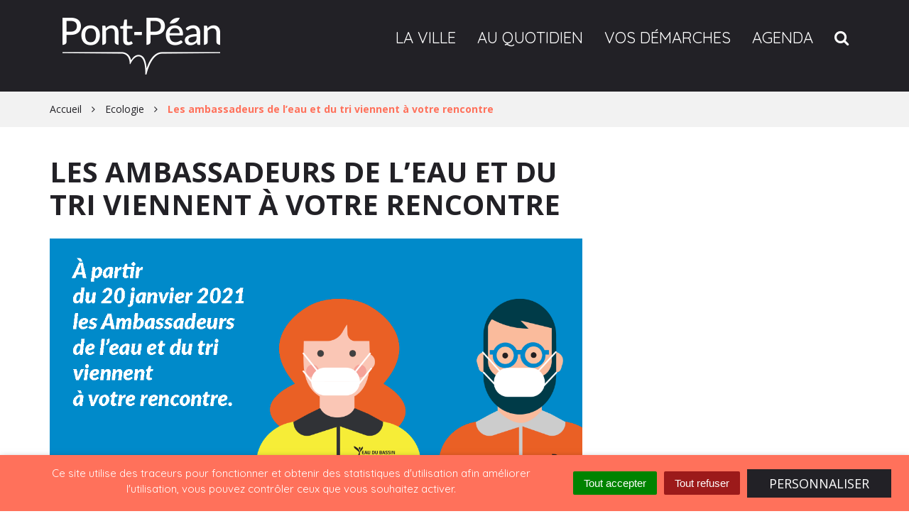

--- FILE ---
content_type: text/html; charset=UTF-8
request_url: https://www.pontpean.fr/actualite/les-ambassadeurs-de-leau-a-pont-pean-ensemble-economisons-leau/
body_size: 28324
content:

<!DOCTYPE html>
<html lang="fr-FR">
<head>
	<meta charset="UTF-8">
	<meta http-equiv="X-UA-Compatible" content="IE=edge">
	<meta name="viewport" content="width=device-width, initial-scale=1">

	<link rel="profile" href="http://gmpg.org/xfn/11">
	<link rel="pingback" href="https://www.pontpean.fr/xmlrpc.php">

	
	
	<meta name='robots' content='index, follow, max-image-preview:large, max-snippet:-1, max-video-preview:-1' />
	<style>img:is([sizes="auto" i], [sizes^="auto," i]) { contain-intrinsic-size: 3000px 1500px }</style>
	
	<!-- This site is optimized with the Yoast SEO plugin v26.8 - https://yoast.com/product/yoast-seo-wordpress/ -->
	<title>Les ambassadeurs de l’eau et du tri viennent à votre rencontre - Pont-Péan</title>
<link data-rocket-preload as="style" href="https://fonts.googleapis.com/css?family=Open%20Sans%3A300%2C300i%2C400%2C400i%2C600%2C600i%2C700%2C700i%7CQuicksand%3A300%2C400%2C500%2C700&#038;display=swap" rel="preload">
<link href="https://fonts.googleapis.com/css?family=Open%20Sans%3A300%2C300i%2C400%2C400i%2C600%2C600i%2C700%2C700i%7CQuicksand%3A300%2C400%2C500%2C700&#038;display=swap" media="print" onload="this.media=&#039;all&#039;" rel="stylesheet">
<noscript data-wpr-hosted-gf-parameters=""><link rel="stylesheet" href="https://fonts.googleapis.com/css?family=Open%20Sans%3A300%2C300i%2C400%2C400i%2C600%2C600i%2C700%2C700i%7CQuicksand%3A300%2C400%2C500%2C700&#038;display=swap"></noscript>
<style id="rocket-critical-css">.wp-block-media-text .wp-block-media-text__media{grid-area:media-text-media;margin:0}.wp-block-media-text .wp-block-media-text__content{word-break:break-word;grid-area:media-text-content;padding:0 8%}.pswp{display:none;position:absolute;width:100%;height:100%;left:0;top:0;overflow:hidden;-ms-touch-action:none;touch-action:none;z-index:1500;-webkit-text-size-adjust:100%;-webkit-backface-visibility:hidden;outline:none}.pswp *{-webkit-box-sizing:border-box;box-sizing:border-box}.pswp__bg{position:absolute;left:0;top:0;width:100%;height:100%;background:#000;opacity:0;-webkit-transform:translateZ(0);transform:translateZ(0);-webkit-backface-visibility:hidden;will-change:opacity}.pswp__scroll-wrap{position:absolute;left:0;top:0;width:100%;height:100%;overflow:hidden}.pswp__container{-ms-touch-action:none;touch-action:none;position:absolute;left:0;right:0;top:0;bottom:0}.pswp__container{-webkit-touch-callout:none}.pswp__bg{will-change:opacity}.pswp__container{-webkit-backface-visibility:hidden}.pswp__item{position:absolute;left:0;right:0;top:0;bottom:0;overflow:hidden}.pswp__button{width:44px;height:44px;position:relative;background:none;overflow:visible;-webkit-appearance:none;display:block;border:0;padding:0;margin:0;float:right;opacity:0.75;-webkit-box-shadow:none;box-shadow:none}.pswp__button::-moz-focus-inner{padding:0;border:0}.pswp__button,.pswp__button--arrow--left:before,.pswp__button--arrow--right:before{background:url(https://www.pontpean.fr/wp-content/themes/novacity/libs/photo-swipe/lib/default-skin/default-skin.png) 0 0 no-repeat;background-size:264px 88px;width:44px;height:44px}.pswp__button--close{background-position:0 -44px}.pswp__button--fs{display:none}.pswp__button--zoom{display:none;background-position:-88px 0}.pswp__button--arrow--left,.pswp__button--arrow--right{background:none;top:50%;margin-top:-50px;width:70px;height:100px;position:absolute}.pswp__button--arrow--left{left:0}.pswp__button--arrow--right{right:0}.pswp__button--arrow--left:before,.pswp__button--arrow--right:before{content:'';top:35px;background-color:rgba(0,0,0,0.3);height:30px;width:32px;position:absolute}.pswp__button--arrow--left:before{left:6px;background-position:-138px -44px}.pswp__button--arrow--right:before{right:6px;background-position:-94px -44px}.pswp__counter{position:absolute;left:0;top:0;height:44px;font-size:13px;line-height:44px;color:#FFF;opacity:0.75;padding:0 10px}.pswp__caption{position:absolute;left:0;bottom:0;width:100%;min-height:44px}.pswp__caption__center{text-align:left;max-width:420px;margin:0 auto;font-size:13px;padding:10px;line-height:20px;color:#CCC}.pswp__preloader{width:44px;height:44px;position:absolute;top:0;left:50%;margin-left:-22px;opacity:0;will-change:opacity;direction:ltr}.pswp__preloader__icn{width:20px;height:20px;margin:12px}@media screen and (max-width:1024px){.pswp__preloader{position:relative;left:auto;top:auto;margin:0;float:right}}.pswp__ui{-webkit-font-smoothing:auto;visibility:visible;opacity:1;z-index:1550}.pswp__top-bar{position:absolute;left:0;top:0;height:44px;width:100%}.pswp__caption,.pswp__top-bar{-webkit-backface-visibility:hidden;will-change:opacity}.pswp__top-bar,.pswp__caption{background-color:rgba(0,0,0,0.5)}.pswp__ui--hidden .pswp__top-bar,.pswp__ui--hidden .pswp__caption,.pswp__ui--hidden .pswp__button--arrow--left,.pswp__ui--hidden .pswp__button--arrow--right{opacity:0.001}img[class*="wp-image-"]{display:block;height:auto;max-width:100%}.back-to-top{opacity:0;z-index:1040}.back-to-top a{display:inline-block;background:#3C3C3B;background-color:rgba(0,0,0,.5);width:40px;height:40px;text-align:center;font-size:19px;color:#fff;padding-top:6px}#outdated{display:none}html{font-family:sans-serif;-ms-text-size-adjust:100%;-webkit-text-size-adjust:100%}body{margin:0}article,aside,header,nav{display:block}a{background-color:transparent}strong{font-weight:bold}h1{font-size:2em;margin:0.67em 0}img{border:0}button,input{color:inherit;font:inherit;margin:0}button{overflow:visible}button{text-transform:none}button{-webkit-appearance:button}button::-moz-focus-inner,input::-moz-focus-inner{border:0;padding:0}input{line-height:normal}*{box-sizing:border-box}*:before,*:after{box-sizing:border-box}html{font-size:10px}body{font-family:"Open Sans",sans-serif;font-size:18px;line-height:1.428571429;color:#222126;background-color:#fff}input,button{font-family:inherit;font-size:inherit;line-height:inherit}a{color:#ff715b;text-decoration:none}img{vertical-align:middle}.img-responsive{display:block;max-width:100%;height:auto}.sr-only{position:absolute;width:1px;height:1px;margin:-1px;padding:0;overflow:hidden;clip:rect(0,0,0,0);border:0}h1,h3,h6{font-family:"Quicksand",sans-serif;font-weight:700;line-height:1.15;color:#222126}h1,h3{margin-top:25px;margin-bottom:12.5px}h6{margin-top:12.5px;margin-bottom:12.5px}h1{font-size:46px}h3{font-size:31px}h6{font-size:16px}p{margin:0 0 12.5px}ul{margin-top:0;margin-bottom:12.5px}.container{margin-right:auto;margin-left:auto;padding-left:15px;padding-right:15px}.container:before,.container:after{content:" ";display:table}.container:after{clear:both}@media (min-width:768px){.container{width:750px}}@media (min-width:992px){.container{width:970px}}@media (min-width:1200px){.container{width:1170px}}.row{margin-left:-15px;margin-right:-15px}.row:before,.row:after{content:" ";display:table}.row:after{clear:both}.col-lg-4,.col-lg-8,.col-xs-12{position:relative;min-height:1px;padding-left:15px;padding-right:15px}.col-xs-12{float:left}.col-xs-12{width:100%}@media (min-width:1200px){.col-lg-4,.col-lg-8{float:left}.col-lg-4{width:33.3333333333%}.col-lg-8{width:66.6666666667%}}.form-control{display:block;width:100%;height:45px;padding:9px 20px;font-size:18px;line-height:1.428571429;color:#222126;background-color:#fff;background-image:none;border:1px solid #cacaca;border-radius:0;box-shadow:inset 0 1px 1px rgba(0,0,0,0.075)}.form-control::-moz-placeholder{color:rgba(34,33,38,0.5);opacity:1}.form-control:-ms-input-placeholder{color:rgba(34,33,38,0.5)}.form-control::-webkit-input-placeholder{color:rgba(34,33,38,0.5)}.form-control::-ms-expand{border:0;background-color:transparent}.input-group-lg>.form-control,.input-group-lg>.input-group-btn>.btn{height:57px;padding:12px 20px;font-size:23px;line-height:1.3333333;border-radius:0}.btn{display:inline-block;margin-bottom:0;font-weight:normal;text-align:center;vertical-align:middle;-ms-touch-action:manipulation;touch-action:manipulation;background-image:none;border:1px solid transparent;white-space:nowrap;padding:9px 20px;font-size:18px;line-height:1.428571429;border-radius:0}.btn-primary{color:#fff;background-color:#222126;border-color:#222126}.btn-xs{padding:2px 7px;font-size:16px;line-height:1.5;border-radius:0}.collapse{display:none}.input-group{position:relative;display:table;border-collapse:separate}.input-group .form-control{position:relative;z-index:2;float:left;width:100%;margin-bottom:0}.input-group-btn,.input-group .form-control{display:table-cell}.input-group-btn{width:1%;white-space:nowrap;vertical-align:middle}.input-group .form-control:first-child{border-bottom-right-radius:0;border-top-right-radius:0}.input-group-btn:last-child>.btn{border-bottom-left-radius:0;border-top-left-radius:0}.input-group-btn{position:relative;font-size:0;white-space:nowrap}.input-group-btn>.btn{position:relative}.input-group-btn:last-child>.btn{z-index:2;margin-left:-1px}.nav{margin-bottom:0;padding-left:0;list-style:none}.nav:before,.nav:after{content:" ";display:table}.nav:after{clear:both}.nav>li{position:relative;display:block}.nav>li>a{position:relative;display:block;padding:10px 15px}.navbar{position:relative;min-height:50px;margin-bottom:25px;border:1px solid transparent}.navbar:before,.navbar:after{content:" ";display:table}.navbar:after{clear:both}@media (min-width:1200px){.navbar{border-radius:0}}.navbar-header:before,.navbar-header:after{content:" ";display:table}.navbar-header:after{clear:both}@media (min-width:1200px){.navbar-header{float:left}}.navbar-collapse{overflow-x:visible;padding-right:15px;padding-left:15px;border-top:1px solid transparent;box-shadow:inset 0 1px 0 rgba(255,255,255,0.1);-webkit-overflow-scrolling:touch}.navbar-collapse:before,.navbar-collapse:after{content:" ";display:table}.navbar-collapse:after{clear:both}@media (min-width:1200px){.navbar-collapse{width:auto;border-top:0;box-shadow:none}.navbar-collapse.collapse{display:block!important;height:auto!important;padding-bottom:0;overflow:visible!important}}.container>.navbar-header,.container>.navbar-collapse{margin-right:-15px;margin-left:-15px}@media (min-width:1200px){.container>.navbar-header,.container>.navbar-collapse{margin-right:0;margin-left:0}}.navbar-brand{float:left;padding:12.5px 15px;font-size:23px;line-height:25px;height:50px}@media (min-width:1200px){.navbar>.container .navbar-brand{margin-left:-15px}}.navbar-toggle{position:relative;float:right;margin-right:15px;padding:9px 10px;margin-top:8px;margin-bottom:8px;background-color:transparent;background-image:none;border:1px solid transparent;border-radius:0}.navbar-toggle .icon-bar{display:block;width:22px;height:2px;border-radius:1px}.navbar-toggle .icon-bar+.icon-bar{margin-top:4px}@media (min-width:1200px){.navbar-toggle{display:none}}.navbar-nav{margin:6.25px -15px}.navbar-nav>li>a{padding-top:10px;padding-bottom:10px;line-height:25px}@media (min-width:1200px){.navbar-nav{float:left;margin:0}.navbar-nav>li{float:left}.navbar-nav>li>a{padding-top:12.5px;padding-bottom:12.5px}}@media (min-width:1200px){.navbar-right{float:right!important;margin-right:-15px}}.panel{margin-bottom:25px;background-color:#fff;border:1px solid transparent;border-radius:0;box-shadow:0 1px 1px rgba(0,0,0,0.05)}.panel-body{padding:25px 30px}.panel-body:before,.panel-body:after{content:" ";display:table}.panel-body:after{clear:both}.panel-heading{padding:25px 30px;border-bottom:1px solid transparent;border-top-right-radius:-1;border-top-left-radius:-1}.panel-title{margin-top:0;margin-bottom:0;font-size:21px;color:inherit}.hidden{display:none!important}@-ms-viewport{width:device-width}@media (max-width:767px){.hidden-xs{display:none!important}}@media (min-width:768px) and (max-width:991px){.hidden-sm{display:none!important}}html{font-size:62.5%}body{font-size:18px;font-size:1.8rem;font-family:"Open Sans",sans-serif;background:#fff;color:#222126}a{color:#ff715b}p,ul{margin-bottom:25px}h1,h3{margin-top:1.1em;margin-bottom:.6em}h6{margin-top:1em;margin-bottom:12px}.article-title,.layout-navigation .navbar-nav>li>a,.panel-title{font-family:"Quicksand",sans-serif;font-weight:700;line-height:1.15;text-transform:inherit;color:#222126}.mb-lg-3x{margin-bottom:37.5px}@media screen and (max-width:1199px){.mb-md-2x{margin-bottom:25px}}.article{position:relative}.article>:last-child{margin-bottom:0}.article-header{margin-bottom:25px}.article-header>:last-child{margin-bottom:0}.article-title{font-size:40px;font-size:4rem;font-weight:700;text-transform:uppercase;margin-top:0;margin-bottom:12.5px}@media screen and (max-width:991px){.article-title{font-size:28px;font-size:2.8rem}}.article-meta{margin-bottom:12.5px}.article-meta{font-size:inherit;color:#8a817c}.article-image{margin-bottom:25px}.article-content{font-size:18px;font-size:1.8rem;line-height:1.5em;color:inherit;margin-bottom:25px;word-break:normal}.article-content:before,.article-content:after{content:" ";display:table}.article-content:after{clear:both}.btn-tertiary{color:#4ecdc4;background-color:transparent;border-color:#4ecdc4}.layout-header{background:#fff;padding:0;position:relative;z-index:1025}.layout-navigation{background:#222126;position:relative;z-index:1025}.layout-navigation .navbar{background:transparent;border:none}.layout-navigation .navbar-nav>li>a{font-size:22px;font-size:2.2rem;padding:38px 15px;text-transform:uppercase;color:#fff;font-weight:inherit}.layout-main{padding-top:40px;padding-bottom:40px}.panel{border-radius:0;background:#fff;border:1px solid #222126;box-shadow:none}.panel-heading{background:transparent;border-bottom:none;padding:25px 30px;border-radius:0}.panel-title{font-size:28px;font-size:2.8rem;color:#222126;text-transform:uppercase;font-weight:700}.panel-body{font-size:16px;font-size:1.6rem;padding:25px 30px;background:transparent;color:#222126}.panel-body>:last-child{margin-bottom:0}.panel-body p{margin-bottom:.8em}.panel-body a:not(.btn){color:#ff715b}@media screen and (max-width:767px){.search-engine .input-group-btn .btn{height:44px;padding:11px 13px}}.search-engine .input-group{border-bottom:1px solid #ececec;padding-bottom:7px;position:relative}.search-engine .input-group:after{content:'';left:0;top:100%;width:0;height:1px;background-color:rgba(255,113,91,0.8);position:absolute}.search-engine .form-control{font-family:"Quicksand",sans-serif;font-weight:700;border:none;box-shadow:none;background-color:transparent;font-size:30px;font-size:3rem;padding:10px 20px 10px 0}@media screen and (max-width:991px){.search-engine .form-control{font-size:22px;font-size:2.2rem;padding:12px 10px 12px 0}}@media screen and (max-width:767px){.search-engine .form-control{font-size:18px;font-size:1.8rem;height:44px;padding:10px 7px 10px 0}}html{position:relative}.fm ul{list-style:none;padding-left:0}.fm .navbar{margin-bottom:0;border-bottom:none;border-radius:0}.fm{position:relative;z-index:1025}.fm .nav>li{position:static}.fm .search-toggle{display:none;float:right;margin-top:8px;margin-right:10px;font-size:16px;padding:6px 13px 4px 13px;background:transparent;border:1px solid #ddd;color:#888}.fm-subnav{position:relative;top:44px}.fm-wrapper{top:100%;list-style:none;padding:0;position:absolute;width:100%;background:#fff;background:#fff;color:#fff;overflow:hidden;height:0}.fm-layer{display:block;position:absolute;top:0;left:0;right:0;width:100%;padding:45px 0 45px;visibility:hidden}.fm-layer ul{margin-bottom:0}.fm-breadcrumb{position:absolute;z-index:10;width:100%;display:block;background-color:#f2f2f2}.fm-breadcrumb ul{margin:0;padding:0}.fm-trigger.fm-textline{display:block;position:relative}.fm .col-lg-4,.fm .col-xs-12{position:static}.fm-textline{opacity:1}.fm-wrapper:before,.fm-wrapper:after,.fm-textlines:before,.fm-textlines:after{content:" ";display:table}.fm-textlines:after,.fm-wrapper:after{clear:both}.fm-textlines{margin-top:-2px}.fm-textline{border-bottom:1px solid rgba(34,33,38,0.1);font-family:"Quicksand",sans-serif;display:block;padding:12px 0;margin-top:4px}.fm-textline-title{font-size:20px;font-size:2rem;margin:0;padding:0;font-weight:400;display:block;width:100%;white-space:nowrap;overflow:hidden;text-overflow:ellipsis}a.fm-textline{color:#3c3c3c;position:relative}a.fm-textline:after{content:'';position:absolute;height:1px;left:0;bottom:-1px;width:0;background-color:#4ecdc4}.fm-layer{-webkit-transform-style:preserve-3d;-webkit-backface-visibility:hidden;-webkit-transform:scale(1) translate3d(0px,0px,0px)}.layout-navigation .navbar-brand{color:#fff;font-size:56px;font-size:5.6rem;font-weight:400;height:auto;line-height:56px;line-height:5.6rem;margin-top:9.5px;margin-bottom:9.5px;padding:15px}@media screen and (max-width:991px){.layout-navigation .navbar-brand{font-size:46px;font-size:4.6rem}}@media screen and (max-width:767px){.layout-navigation .navbar-brand{font-size:36px;font-size:3.6rem}}.layout-navigation .navbar-brand a{color:inherit;text-decoration:none}.layout-navigation .navbar-nav>li>a{line-height:30px;line-height:3rem;height:105px;position:relative}.layout-navigation .navbar-nav>li>a::after{background-color:#4ecdc4;bottom:0;content:"";display:block;height:10px;left:0;opacity:0;position:absolute;right:0}.layout-navigation .search-toggle,.layout-navigation .navbar-toggle{border:1px solid rgba(255,255,255,0.4);color:#fff;margin-top:35px;margin-bottom:35px}.layout-navigation .navbar-toggle .icon-bar{background-color:#fff}body{text-rendering:auto;-webkit-font-smoothing:antialiased;-moz-osx-font-smoothing:grayscale}.form-control{font-family:"Quicksand",sans-serif}.article-title{font-family:"Open Sans",sans-serif}@media screen and (max-width:991px){.article-title{font-size:26px;font-size:2.6rem}}.article .article-related{padding-left:20px}@media screen and (max-width:1199px){.article .article-related{padding-left:0}}.btn{font-family:"Quicksand",sans-serif;line-height:1.45;padding:6px 30px;text-transform:uppercase}.btn-xs{font-size:14px;font-size:1.4rem;padding:4px 30px}.panel-article{margin-bottom:35px}.panel-article .panel-heading{position:relative}.panel-article .panel-heading::after{background-color:#8a817c;bottom:0;content:"";display:block;height:2px;left:50%;position:absolute;-webkit-transform:translate(-50%,50%);-ms-transform:translate(-50%,50%);transform:translate(-50%,50%);width:79px}.panel-article .panel-title{text-align:center}.search-engine .search-form .input-group{background-color:#fff;border:0 none;box-shadow:0px 0px 10px 5px rgba(0,0,0,0.15);padding:1px}.search-engine .search-form .input-group::after{display:none}.search-engine .search-form .input-group .form-control{color:#8a817c;font-family:"Open Sans",sans-serif;font-size:28px;font-size:2.8rem;font-weight:300;height:78px;padding:15px 30px}@media screen and (max-width:767px){.search-engine .search-form .input-group .form-control{font-size:18px;font-size:1.8rem;height:40px;padding:5px 15px}}.search-engine .search-form .input-group .input-group-btn .btn{background-color:#4ecdc4;border-color:#4ecdc4;color:#fff;font-size:32px;font-size:3.2rem;height:78px;padding:5px;width:78px}@media screen and (max-width:767px){.search-engine .search-form .input-group .input-group-btn .btn{font-size:18px;font-size:1.8rem;height:40px;width:40px}}.section-breadcrumb{background-color:#f2f2f2;padding:15px 0;font-size:14px;font-size:1.4rem;color:#f2f2f2;margin-top:-40px;margin-bottom:40px}.section-breadcrumb .breadcrumbs>span{color:#222126}.section-breadcrumb .breadcrumbs>span:first-child:before{content:none}.section-breadcrumb .breadcrumbs>span:last-child{font-weight:700}.section-breadcrumb .breadcrumbs>span:last-child>span{color:#ff715b}.section-breadcrumb .breadcrumbs>span:before{display:inline-block;font:normal normal normal 14px/1 FontAwesome;font-size:inherit;text-rendering:auto;-webkit-font-smoothing:antialiased;-moz-osx-font-smoothing:grayscale;content:"\f105";margin-left:14px;margin-right:14px}.section-breadcrumb .breadcrumbs>span>span,.section-breadcrumb .breadcrumbs>span a{color:#222126}.section-contactinfo-logo img{margin:auto}.section-contactinfo-logo-rennes-metropole img{display:inline-block}</style>
	<meta name="description" content="Dans un contexte de réchauffement climatique et de raréfaction de la ressource en eau, plus particulièrement en période estivale, Pont-Péan et l’Eau du Bassin Rennais s’engagent contre le gaspillage de cet élément incontournable à la vie sur terre.L’objectif est de renforcer la sensibilisation des habitants en participant à des opérations collectives et en développant la rencontre directe au domicile des abonnés." />
	<link rel="canonical" href="https://www.pontpean.fr/actualite/les-ambassadeurs-de-leau-a-pont-pean-ensemble-economisons-leau/" />
	<meta property="og:locale" content="fr_FR" />
	<meta property="og:type" content="article" />
	<meta property="og:title" content="Les ambassadeurs de l’eau et du tri viennent à votre rencontre - Pont-Péan" />
	<meta property="og:description" content="Dans un contexte de réchauffement climatique et de raréfaction de la ressource en eau, plus particulièrement en période estivale, Pont-Péan et l’Eau du Bassin Rennais s’engagent contre le gaspillage de cet élément incontournable à la vie sur terre.L’objectif est de renforcer la sensibilisation des habitants en participant à des opérations collectives et en développant la rencontre directe au domicile des abonnés." />
	<meta property="og:url" content="https://www.pontpean.fr/actualite/les-ambassadeurs-de-leau-a-pont-pean-ensemble-economisons-leau/" />
	<meta property="og:site_name" content="Pont-Péan" />
	<meta property="article:modified_time" content="2021-01-19T11:09:50+00:00" />
	<meta property="og:image" content="https://www.pontpean.fr/wp-content/uploads/2020/12/ambassadeur.png" />
	<meta property="og:image:width" content="1200" />
	<meta property="og:image:height" content="630" />
	<meta property="og:image:type" content="image/png" />
	<meta name="twitter:card" content="summary_large_image" />
	<meta name="twitter:label1" content="Durée de lecture estimée" />
	<meta name="twitter:data1" content="3 minutes" />
	<script type="application/ld+json" class="yoast-schema-graph">{"@context":"https://schema.org","@graph":[{"@type":"WebPage","@id":"https://www.pontpean.fr/actualite/les-ambassadeurs-de-leau-a-pont-pean-ensemble-economisons-leau/","url":"https://www.pontpean.fr/actualite/les-ambassadeurs-de-leau-a-pont-pean-ensemble-economisons-leau/","name":"Les ambassadeurs de l’eau et du tri viennent à votre rencontre - Pont-Péan","isPartOf":{"@id":"https://www.pontpean.fr/#website"},"primaryImageOfPage":{"@id":"https://www.pontpean.fr/actualite/les-ambassadeurs-de-leau-a-pont-pean-ensemble-economisons-leau/#primaryimage"},"image":{"@id":"https://www.pontpean.fr/actualite/les-ambassadeurs-de-leau-a-pont-pean-ensemble-economisons-leau/#primaryimage"},"thumbnailUrl":"https://www.pontpean.fr/wp-content/uploads/2020/12/ambassadeur.png","datePublished":"2020-12-09T14:18:29+00:00","dateModified":"2021-01-19T11:09:50+00:00","description":"Dans un contexte de réchauffement climatique et de raréfaction de la ressource en eau, plus particulièrement en période estivale, Pont-Péan et l’Eau du Bassin Rennais s’engagent contre le gaspillage de cet élément incontournable à la vie sur terre.L’objectif est de renforcer la sensibilisation des habitants en participant à des opérations collectives et en développant la rencontre directe au domicile des abonnés.","breadcrumb":{"@id":"https://www.pontpean.fr/actualite/les-ambassadeurs-de-leau-a-pont-pean-ensemble-economisons-leau/#breadcrumb"},"inLanguage":"fr-FR","potentialAction":[{"@type":"ReadAction","target":["https://www.pontpean.fr/actualite/les-ambassadeurs-de-leau-a-pont-pean-ensemble-economisons-leau/"]}]},{"@type":"ImageObject","inLanguage":"fr-FR","@id":"https://www.pontpean.fr/actualite/les-ambassadeurs-de-leau-a-pont-pean-ensemble-economisons-leau/#primaryimage","url":"https://www.pontpean.fr/wp-content/uploads/2020/12/ambassadeur.png","contentUrl":"https://www.pontpean.fr/wp-content/uploads/2020/12/ambassadeur.png","width":1200,"height":630},{"@type":"BreadcrumbList","@id":"https://www.pontpean.fr/actualite/les-ambassadeurs-de-leau-a-pont-pean-ensemble-economisons-leau/#breadcrumb","itemListElement":[{"@type":"ListItem","position":1,"name":"Home","item":"https://www.pontpean.fr/"},{"@type":"ListItem","position":2,"name":"Actualités","item":"https://www.pontpean.fr/actualite/"},{"@type":"ListItem","position":3,"name":"Les ambassadeurs de l’eau et du tri viennent à votre rencontre"}]},{"@type":"WebSite","@id":"https://www.pontpean.fr/#website","url":"https://www.pontpean.fr/","name":"Pont-Péan","description":"","potentialAction":[{"@type":"SearchAction","target":{"@type":"EntryPoint","urlTemplate":"https://www.pontpean.fr/?s={search_term_string}"},"query-input":{"@type":"PropertyValueSpecification","valueRequired":true,"valueName":"search_term_string"}}],"inLanguage":"fr-FR"}]}</script>
	<!-- / Yoast SEO plugin. -->


<link rel='dns-prefetch' href='//maxcdn.bootstrapcdn.com' />
<link rel='dns-prefetch' href='//fonts.googleapis.com' />
<link href='https://fonts.gstatic.com' crossorigin rel='preconnect' />
<link rel="alternate" type="application/rss+xml" title="Pont-Péan &raquo; Flux" href="https://www.pontpean.fr/feed/" />
<link data-minify="1" rel='preload'  href='https://www.pontpean.fr/wp-content/cache/min/1/wp-content/plugins/novacity-co-marquage-service-public/assets/css/comarquage.css?ver=1707129050' data-rocket-async="style" as="style" onload="this.onload=null;this.rel='stylesheet'" onerror="this.removeAttribute('data-rocket-async')"   media='all' />
<style id='wp-emoji-styles-inline-css' type='text/css'>

	img.wp-smiley, img.emoji {
		display: inline !important;
		border: none !important;
		box-shadow: none !important;
		height: 1em !important;
		width: 1em !important;
		margin: 0 0.07em !important;
		vertical-align: -0.1em !important;
		background: none !important;
		padding: 0 !important;
	}
</style>
<link rel='preload'  href='https://www.pontpean.fr/wp-includes/css/dist/block-library/style.min.css?ver=1752823890' data-rocket-async="style" as="style" onload="this.onload=null;this.rel='stylesheet'" onerror="this.removeAttribute('data-rocket-async')"   media='all' />
<style id='classic-theme-styles-inline-css' type='text/css'>
/*! This file is auto-generated */
.wp-block-button__link{color:#fff;background-color:#32373c;border-radius:9999px;box-shadow:none;text-decoration:none;padding:calc(.667em + 2px) calc(1.333em + 2px);font-size:1.125em}.wp-block-file__button{background:#32373c;color:#fff;text-decoration:none}
</style>
<style id='global-styles-inline-css' type='text/css'>
:root{--wp--preset--aspect-ratio--square: 1;--wp--preset--aspect-ratio--4-3: 4/3;--wp--preset--aspect-ratio--3-4: 3/4;--wp--preset--aspect-ratio--3-2: 3/2;--wp--preset--aspect-ratio--2-3: 2/3;--wp--preset--aspect-ratio--16-9: 16/9;--wp--preset--aspect-ratio--9-16: 9/16;--wp--preset--color--black: #000000;--wp--preset--color--cyan-bluish-gray: #abb8c3;--wp--preset--color--white: #ffffff;--wp--preset--color--pale-pink: #f78da7;--wp--preset--color--vivid-red: #cf2e2e;--wp--preset--color--luminous-vivid-orange: #ff6900;--wp--preset--color--luminous-vivid-amber: #fcb900;--wp--preset--color--light-green-cyan: #7bdcb5;--wp--preset--color--vivid-green-cyan: #00d084;--wp--preset--color--pale-cyan-blue: #8ed1fc;--wp--preset--color--vivid-cyan-blue: #0693e3;--wp--preset--color--vivid-purple: #9b51e0;--wp--preset--gradient--vivid-cyan-blue-to-vivid-purple: linear-gradient(135deg,rgba(6,147,227,1) 0%,rgb(155,81,224) 100%);--wp--preset--gradient--light-green-cyan-to-vivid-green-cyan: linear-gradient(135deg,rgb(122,220,180) 0%,rgb(0,208,130) 100%);--wp--preset--gradient--luminous-vivid-amber-to-luminous-vivid-orange: linear-gradient(135deg,rgba(252,185,0,1) 0%,rgba(255,105,0,1) 100%);--wp--preset--gradient--luminous-vivid-orange-to-vivid-red: linear-gradient(135deg,rgba(255,105,0,1) 0%,rgb(207,46,46) 100%);--wp--preset--gradient--very-light-gray-to-cyan-bluish-gray: linear-gradient(135deg,rgb(238,238,238) 0%,rgb(169,184,195) 100%);--wp--preset--gradient--cool-to-warm-spectrum: linear-gradient(135deg,rgb(74,234,220) 0%,rgb(151,120,209) 20%,rgb(207,42,186) 40%,rgb(238,44,130) 60%,rgb(251,105,98) 80%,rgb(254,248,76) 100%);--wp--preset--gradient--blush-light-purple: linear-gradient(135deg,rgb(255,206,236) 0%,rgb(152,150,240) 100%);--wp--preset--gradient--blush-bordeaux: linear-gradient(135deg,rgb(254,205,165) 0%,rgb(254,45,45) 50%,rgb(107,0,62) 100%);--wp--preset--gradient--luminous-dusk: linear-gradient(135deg,rgb(255,203,112) 0%,rgb(199,81,192) 50%,rgb(65,88,208) 100%);--wp--preset--gradient--pale-ocean: linear-gradient(135deg,rgb(255,245,203) 0%,rgb(182,227,212) 50%,rgb(51,167,181) 100%);--wp--preset--gradient--electric-grass: linear-gradient(135deg,rgb(202,248,128) 0%,rgb(113,206,126) 100%);--wp--preset--gradient--midnight: linear-gradient(135deg,rgb(2,3,129) 0%,rgb(40,116,252) 100%);--wp--preset--font-size--small: 13px;--wp--preset--font-size--medium: 20px;--wp--preset--font-size--large: 36px;--wp--preset--font-size--x-large: 42px;--wp--preset--spacing--20: 0.44rem;--wp--preset--spacing--30: 0.67rem;--wp--preset--spacing--40: 1rem;--wp--preset--spacing--50: 1.5rem;--wp--preset--spacing--60: 2.25rem;--wp--preset--spacing--70: 3.38rem;--wp--preset--spacing--80: 5.06rem;--wp--preset--shadow--natural: 6px 6px 9px rgba(0, 0, 0, 0.2);--wp--preset--shadow--deep: 12px 12px 50px rgba(0, 0, 0, 0.4);--wp--preset--shadow--sharp: 6px 6px 0px rgba(0, 0, 0, 0.2);--wp--preset--shadow--outlined: 6px 6px 0px -3px rgba(255, 255, 255, 1), 6px 6px rgba(0, 0, 0, 1);--wp--preset--shadow--crisp: 6px 6px 0px rgba(0, 0, 0, 1);}:where(.is-layout-flex){gap: 0.5em;}:where(.is-layout-grid){gap: 0.5em;}body .is-layout-flex{display: flex;}.is-layout-flex{flex-wrap: wrap;align-items: center;}.is-layout-flex > :is(*, div){margin: 0;}body .is-layout-grid{display: grid;}.is-layout-grid > :is(*, div){margin: 0;}:where(.wp-block-columns.is-layout-flex){gap: 2em;}:where(.wp-block-columns.is-layout-grid){gap: 2em;}:where(.wp-block-post-template.is-layout-flex){gap: 1.25em;}:where(.wp-block-post-template.is-layout-grid){gap: 1.25em;}.has-black-color{color: var(--wp--preset--color--black) !important;}.has-cyan-bluish-gray-color{color: var(--wp--preset--color--cyan-bluish-gray) !important;}.has-white-color{color: var(--wp--preset--color--white) !important;}.has-pale-pink-color{color: var(--wp--preset--color--pale-pink) !important;}.has-vivid-red-color{color: var(--wp--preset--color--vivid-red) !important;}.has-luminous-vivid-orange-color{color: var(--wp--preset--color--luminous-vivid-orange) !important;}.has-luminous-vivid-amber-color{color: var(--wp--preset--color--luminous-vivid-amber) !important;}.has-light-green-cyan-color{color: var(--wp--preset--color--light-green-cyan) !important;}.has-vivid-green-cyan-color{color: var(--wp--preset--color--vivid-green-cyan) !important;}.has-pale-cyan-blue-color{color: var(--wp--preset--color--pale-cyan-blue) !important;}.has-vivid-cyan-blue-color{color: var(--wp--preset--color--vivid-cyan-blue) !important;}.has-vivid-purple-color{color: var(--wp--preset--color--vivid-purple) !important;}.has-black-background-color{background-color: var(--wp--preset--color--black) !important;}.has-cyan-bluish-gray-background-color{background-color: var(--wp--preset--color--cyan-bluish-gray) !important;}.has-white-background-color{background-color: var(--wp--preset--color--white) !important;}.has-pale-pink-background-color{background-color: var(--wp--preset--color--pale-pink) !important;}.has-vivid-red-background-color{background-color: var(--wp--preset--color--vivid-red) !important;}.has-luminous-vivid-orange-background-color{background-color: var(--wp--preset--color--luminous-vivid-orange) !important;}.has-luminous-vivid-amber-background-color{background-color: var(--wp--preset--color--luminous-vivid-amber) !important;}.has-light-green-cyan-background-color{background-color: var(--wp--preset--color--light-green-cyan) !important;}.has-vivid-green-cyan-background-color{background-color: var(--wp--preset--color--vivid-green-cyan) !important;}.has-pale-cyan-blue-background-color{background-color: var(--wp--preset--color--pale-cyan-blue) !important;}.has-vivid-cyan-blue-background-color{background-color: var(--wp--preset--color--vivid-cyan-blue) !important;}.has-vivid-purple-background-color{background-color: var(--wp--preset--color--vivid-purple) !important;}.has-black-border-color{border-color: var(--wp--preset--color--black) !important;}.has-cyan-bluish-gray-border-color{border-color: var(--wp--preset--color--cyan-bluish-gray) !important;}.has-white-border-color{border-color: var(--wp--preset--color--white) !important;}.has-pale-pink-border-color{border-color: var(--wp--preset--color--pale-pink) !important;}.has-vivid-red-border-color{border-color: var(--wp--preset--color--vivid-red) !important;}.has-luminous-vivid-orange-border-color{border-color: var(--wp--preset--color--luminous-vivid-orange) !important;}.has-luminous-vivid-amber-border-color{border-color: var(--wp--preset--color--luminous-vivid-amber) !important;}.has-light-green-cyan-border-color{border-color: var(--wp--preset--color--light-green-cyan) !important;}.has-vivid-green-cyan-border-color{border-color: var(--wp--preset--color--vivid-green-cyan) !important;}.has-pale-cyan-blue-border-color{border-color: var(--wp--preset--color--pale-cyan-blue) !important;}.has-vivid-cyan-blue-border-color{border-color: var(--wp--preset--color--vivid-cyan-blue) !important;}.has-vivid-purple-border-color{border-color: var(--wp--preset--color--vivid-purple) !important;}.has-vivid-cyan-blue-to-vivid-purple-gradient-background{background: var(--wp--preset--gradient--vivid-cyan-blue-to-vivid-purple) !important;}.has-light-green-cyan-to-vivid-green-cyan-gradient-background{background: var(--wp--preset--gradient--light-green-cyan-to-vivid-green-cyan) !important;}.has-luminous-vivid-amber-to-luminous-vivid-orange-gradient-background{background: var(--wp--preset--gradient--luminous-vivid-amber-to-luminous-vivid-orange) !important;}.has-luminous-vivid-orange-to-vivid-red-gradient-background{background: var(--wp--preset--gradient--luminous-vivid-orange-to-vivid-red) !important;}.has-very-light-gray-to-cyan-bluish-gray-gradient-background{background: var(--wp--preset--gradient--very-light-gray-to-cyan-bluish-gray) !important;}.has-cool-to-warm-spectrum-gradient-background{background: var(--wp--preset--gradient--cool-to-warm-spectrum) !important;}.has-blush-light-purple-gradient-background{background: var(--wp--preset--gradient--blush-light-purple) !important;}.has-blush-bordeaux-gradient-background{background: var(--wp--preset--gradient--blush-bordeaux) !important;}.has-luminous-dusk-gradient-background{background: var(--wp--preset--gradient--luminous-dusk) !important;}.has-pale-ocean-gradient-background{background: var(--wp--preset--gradient--pale-ocean) !important;}.has-electric-grass-gradient-background{background: var(--wp--preset--gradient--electric-grass) !important;}.has-midnight-gradient-background{background: var(--wp--preset--gradient--midnight) !important;}.has-small-font-size{font-size: var(--wp--preset--font-size--small) !important;}.has-medium-font-size{font-size: var(--wp--preset--font-size--medium) !important;}.has-large-font-size{font-size: var(--wp--preset--font-size--large) !important;}.has-x-large-font-size{font-size: var(--wp--preset--font-size--x-large) !important;}
:where(.wp-block-post-template.is-layout-flex){gap: 1.25em;}:where(.wp-block-post-template.is-layout-grid){gap: 1.25em;}
:where(.wp-block-columns.is-layout-flex){gap: 2em;}:where(.wp-block-columns.is-layout-grid){gap: 2em;}
:root :where(.wp-block-pullquote){font-size: 1.5em;line-height: 1.6;}
</style>
<link data-minify="1" rel='preload'  href='https://www.pontpean.fr/wp-content/cache/min/1/wp-content/plugins/nova-cookies/public/css/nova-cookies.css?ver=1727099142' data-rocket-async="style" as="style" onload="this.onload=null;this.rel='stylesheet'" onerror="this.removeAttribute('data-rocket-async')"   media='all' />
<link data-minify="1" rel='preload'  href='https://www.pontpean.fr/wp-content/cache/min/1/wp-content/themes/novacity/libs/photo-swipe/lib/photoswipe.css?ver=1707129050' data-rocket-async="style" as="style" onload="this.onload=null;this.rel='stylesheet'" onerror="this.removeAttribute('data-rocket-async')"   media='all' />
<link data-minify="1" rel='preload'  href='https://www.pontpean.fr/wp-content/cache/min/1/wp-content/themes/novacity/libs/photo-swipe/lib/default-skin/default-skin.css?ver=1707129050' data-rocket-async="style" as="style" onload="this.onload=null;this.rel='stylesheet'" onerror="this.removeAttribute('data-rocket-async')"   media='all' />
<link rel='preload'  href='https://www.pontpean.fr/wp-content/plugins/searchwp-live-ajax-search/assets/styles/style.min.css?ver=1.8.7' data-rocket-async="style" as="style" onload="this.onload=null;this.rel='stylesheet'" onerror="this.removeAttribute('data-rocket-async')"   media='all' />
<style id='searchwp-live-search-inline-css' type='text/css'>
.searchwp-live-search-result .searchwp-live-search-result--title a {
  font-size: 16px;
}
.searchwp-live-search-result .searchwp-live-search-result--price {
  font-size: 14px;
}
.searchwp-live-search-result .searchwp-live-search-result--add-to-cart .button {
  font-size: 14px;
}

</style>
<link rel='preload'  href='https://www.pontpean.fr/wp-content/plugins/searchwp/assets/css/frontend/search-forms.min.css?ver=4.5.6' data-rocket-async="style" as="style" onload="this.onload=null;this.rel='stylesheet'" onerror="this.removeAttribute('data-rocket-async')"   media='all' />
<link data-minify="1" rel='preload'  href='https://www.pontpean.fr/wp-content/cache/min/1/font-awesome/4.7.0/css/font-awesome.min.css?ver=1707129050' data-rocket-async="style" as="style" onload="this.onload=null;this.rel='stylesheet'" onerror="this.removeAttribute('data-rocket-async')"   media='all' />
<link data-minify="1" rel='preload'  href='https://www.pontpean.fr/wp-content/cache/min/1/wp-content/themes/novacity/assets/libs/owl.carousel/dist/assets/owl.carousel.css?ver=1707129050' data-rocket-async="style" as="style" onload="this.onload=null;this.rel='stylesheet'" onerror="this.removeAttribute('data-rocket-async')"   media='all' />
<link data-minify="1" rel='preload'  href='https://www.pontpean.fr/wp-content/cache/min/1/wp-content/themes/novacity/assets/css/citeo.utilities.css?ver=1707129050' data-rocket-async="style" as="style" onload="this.onload=null;this.rel='stylesheet'" onerror="this.removeAttribute('data-rocket-async')"   media='all' />
<link data-minify="1" rel='preload'  href='https://www.pontpean.fr/wp-content/cache/min/1/wp-content/plugins/novacity-osm-front/public/libs/leaflet/leaflet.css?ver=1707129050' data-rocket-async="style" as="style" onload="this.onload=null;this.rel='stylesheet'" onerror="this.removeAttribute('data-rocket-async')"   media='screen' />
<link data-minify="1" rel='preload'  href='https://www.pontpean.fr/wp-content/cache/min/1/wp-content/plugins/novacity-osm-front/public/libs/Leaflet.markercluster/MarkerCluster.css?ver=1707129050' data-rocket-async="style" as="style" onload="this.onload=null;this.rel='stylesheet'" onerror="this.removeAttribute('data-rocket-async')"   media='screen' />
<link data-minify="1" rel='preload'  href='https://www.pontpean.fr/wp-content/cache/min/1/wp-content/plugins/novacity-osm-front/public/libs/Leaflet.markercluster/MarkerCluster.Default.css?ver=1707129050' data-rocket-async="style" as="style" onload="this.onload=null;this.rel='stylesheet'" onerror="this.removeAttribute('data-rocket-async')"   media='screen' />
<link data-minify="1" rel='preload'  href='https://www.pontpean.fr/wp-content/cache/min/1/wp-content/plugins/novacity-osm-front/public/css/novacity-osm-front.css?ver=1707129050' data-rocket-async="style" as="style" onload="this.onload=null;this.rel='stylesheet'" onerror="this.removeAttribute('data-rocket-async')"   media='screen' />

<link data-minify="1" rel='preload'  href='https://www.pontpean.fr/wp-content/cache/min/1/wp-content/themes/pont-pean/assets/css/theme.css?ver=1707129050' data-rocket-async="style" as="style" onload="this.onload=null;this.rel='stylesheet'" onerror="this.removeAttribute('data-rocket-async')"   media='all' />
<link data-minify="1" rel='preload'  href='https://www.pontpean.fr/wp-content/cache/min/1/wp-content/themes/pont-pean/style.css?ver=1707129050' data-rocket-async="style" as="style" onload="this.onload=null;this.rel='stylesheet'" onerror="this.removeAttribute('data-rocket-async')"   media='all' />
<script  src="https://www.pontpean.fr/wp-content/plugins/nova-cookies/public/libs/tarteaucitron.js/tarteaucitron.js?ver=1.5.9" id="tarteaucitron.js-js"></script>
<script data-minify="1"  src="https://www.pontpean.fr/wp-content/cache/min/1/wp-content/plugins/nova-cookies/public/libs/tarteaucitron.js/lang/tarteaucitron.fr.js?ver=1727099142" id="tarteaucitron.fr.js-js"></script>
<script data-minify="1"  src="https://www.pontpean.fr/wp-content/cache/min/1/wp-content/plugins/nova-cookies/public/libs/tarteaucitron.js/tarteaucitron.services.js?ver=1727099143" id="tarteaucitron.services.js-js"></script>
<script  src="https://www.pontpean.fr/wp-content/themes/novacity/assets/libs/jquery/jquery.min.js?ver=3.7.1" id="jquery-js"></script>
<script  src="https://www.pontpean.fr/wp-content/themes/novacity/libs/photo-swipe/lib/photoswipe.min.js?ver=4.1.1.1" id="novacity-photoswipe-lib-js"></script>
<script  src="https://www.pontpean.fr/wp-content/themes/novacity/libs/photo-swipe/lib/photoswipe-ui-default.min.js?ver=4.1.1.1" id="novacity-photoswipe-ui-default-js"></script>
<script data-minify="1"  src="https://www.pontpean.fr/wp-content/cache/min/1/wp-content/themes/novacity/libs/photo-swipe/js/photoswipe.js?ver=1707129051" id="novacity-photoswipe-js"></script>
<link rel="https://api.w.org/" href="https://www.pontpean.fr/wp-json/" /><link rel="alternate" title="JSON" type="application/json" href="https://www.pontpean.fr/wp-json/wp/v2/actualite/11260" /><link rel="EditURI" type="application/rsd+xml" title="RSD" href="https://www.pontpean.fr/xmlrpc.php?rsd" />
<link rel='shortlink' href='https://www.pontpean.fr/?p=11260' />
<link rel="alternate" title="oEmbed (JSON)" type="application/json+oembed" href="https://www.pontpean.fr/wp-json/oembed/1.0/embed?url=https%3A%2F%2Fwww.pontpean.fr%2Factualite%2Fles-ambassadeurs-de-leau-a-pont-pean-ensemble-economisons-leau%2F" />
<link rel="alternate" title="oEmbed (XML)" type="text/xml+oembed" href="https://www.pontpean.fr/wp-json/oembed/1.0/embed?url=https%3A%2F%2Fwww.pontpean.fr%2Factualite%2Fles-ambassadeurs-de-leau-a-pont-pean-ensemble-economisons-leau%2F&#038;format=xml" />
<link rel="icon" href="https://www.pontpean.fr/wp-content/uploads/2020/06/cropped-favicon-32x32.png" sizes="32x32" />
<link rel="icon" href="https://www.pontpean.fr/wp-content/uploads/2020/06/cropped-favicon-192x192.png" sizes="192x192" />
<link rel="apple-touch-icon" href="https://www.pontpean.fr/wp-content/uploads/2020/06/cropped-favicon-180x180.png" />
<meta name="msapplication-TileImage" content="https://www.pontpean.fr/wp-content/uploads/2020/06/cropped-favicon-270x270.png" />
<noscript><style id="rocket-lazyload-nojs-css">.rll-youtube-player, [data-lazy-src]{display:none !important;}</style></noscript><script>
/*! loadCSS rel=preload polyfill. [c]2017 Filament Group, Inc. MIT License */
(function(w){"use strict";if(!w.loadCSS){w.loadCSS=function(){}}
var rp=loadCSS.relpreload={};rp.support=(function(){var ret;try{ret=w.document.createElement("link").relList.supports("preload")}catch(e){ret=!1}
return function(){return ret}})();rp.bindMediaToggle=function(link){var finalMedia=link.media||"all";function enableStylesheet(){link.media=finalMedia}
if(link.addEventListener){link.addEventListener("load",enableStylesheet)}else if(link.attachEvent){link.attachEvent("onload",enableStylesheet)}
setTimeout(function(){link.rel="stylesheet";link.media="only x"});setTimeout(enableStylesheet,3000)};rp.poly=function(){if(rp.support()){return}
var links=w.document.getElementsByTagName("link");for(var i=0;i<links.length;i++){var link=links[i];if(link.rel==="preload"&&link.getAttribute("as")==="style"&&!link.getAttribute("data-loadcss")){link.setAttribute("data-loadcss",!0);rp.bindMediaToggle(link)}}};if(!rp.support()){rp.poly();var run=w.setInterval(rp.poly,500);if(w.addEventListener){w.addEventListener("load",function(){rp.poly();w.clearInterval(run)})}else if(w.attachEvent){w.attachEvent("onload",function(){rp.poly();w.clearInterval(run)})}}
if(typeof exports!=="undefined"){exports.loadCSS=loadCSS}
else{w.loadCSS=loadCSS}}(typeof global!=="undefined"?global:this))
</script>
			<link rel="shortcut icon" href="https://www.pontpean.fr/wp-content/uploads/2020/06/favicon-1.png" />
	
			<link rel="apple-touch-icon-precomposed" href="https://www.pontpean.fr/wp-content/uploads/2020/06/favicon-1.png" />
	
	<link rel="stylesheet" type="text/css" media="print" href="https://www.pontpean.fr/wp-content/themes/novacity/print.css" />

	<meta name="generator" content="WP Rocket 3.20.3" data-wpr-features="wpr_minify_js wpr_async_css wpr_lazyload_images wpr_lazyload_iframes wpr_minify_css wpr_desktop" /></head><body class="wp-singular news-template-default single single-news postid-11260 wp-theme-novacity wp-child-theme-pont-pean group-blog">
		<div class="layout-container">
		<header id="layout-header" class="layout-header">
					</header><!-- /.layout-header -->
		<nav id="layout-navigation" class="layout-navigation" data-affix="true">
    <div id="fm" data-toggle="fatmenu" class="fm" data-mobile-breakpoint="1200">
        <div class="navbar">
            <div class="container">
                <div class="navbar-header">
                    <button type="button" class="navbar-toggle" data-toggle="collapse" data-target=".navbar-ex1-collapse">
                        <span class="sr-only">Menu</span>
                        <span class="icon-bar"></span>
                        <span class="icon-bar"></span>
                        <span class="icon-bar"></span>
                    </button>
                    <h1 class="navbar-brand">
                                                    <a href="https://www.pontpean.fr/">
                                                    					<img src="data:image/svg+xml,%3Csvg%20xmlns='http://www.w3.org/2000/svg'%20viewBox='0%200%20260%2080'%3E%3C/svg%3E" width="260" height="80" class="img-responsive" alt="" data-lazy-src="https://www.pontpean.fr/wp-content/uploads/2022/03/logoPONTPEANblanc260X80.png"><noscript><img src="https://www.pontpean.fr/wp-content/uploads/2022/03/logoPONTPEANblanc260X80.png" width="260" height="80" class="img-responsive" alt=""></noscript>
						                                                    </a>
                                            </h1>
                    <a href="#layer-search-engine" class="btn search-toggle fm-search-trigger fm-trigger">
                        <i class="fa fa-search"></i>
                    </a>
                </div>
                <div class="collapse navbar-collapse navbar-ex1-collapse">
                                    <ul class="nav navbar-nav navbar-right">
                                                                                <li class="menu-item-3549" id="menu-item-3549">
                                                            <a href="#layer-3549" class="fm-trigger">La ville</a>
                                                        </li>
                                                                                <li class="menu-item-3577" id="menu-item-3577">
                                                            <a href="#layer-3577" class="fm-trigger">Au quotidien</a>
                                                        </li>
                                                                                <li class="menu-item-3618" id="menu-item-3618">
                                                            <a href="#layer-3618" class="fm-trigger">Vos démarches</a>
                                                        </li>
                                                                                <li class="menu-item-9852" id="menu-item-9852">
                                                            <a href="#layer-9852" class="fm-trigger">Agenda</a>
                                                        </li>
                                                   <li class="fm-search menu-item-search" id="menu-item-search"><a href="#layer-search-engine" class="fm-search-trigger fm-trigger"><i class="fa fa-search"></i><span class="sr-only">Recherche</span></a></li>
                    </ul>
                </div>
            </div>
        </div>
        <div class="fm-breadcrumb">
            <div class="container">
                <ul></ul>
            </div>
        </div>
        <div class="fm-subnav">
            <div class="fm-wrapper">
                                                                
                <div class="fm-group">
                                                                                <div id="layer-3549" class="fm-layer layer-3549">
                                                <div class="container">
                            <div class="row">
                                                            <ul class="fm-textlines">
                                                                                                                    <li class="col-xs-12 col-lg-4 menu-item-3559" id="menu-item-3559">
                                                                                            <a href="#layer-3559" class="fm-trigger fm-textline">
                                                    <span class="fm-textline-title">Conseil Municipal</span>
                                                    <!-- <i class="fa fa-angle-right"></i> -->
                                                </a>
                                                                                    </li>
                                                                                                                    <li class="col-xs-12 col-lg-4 menu-item-14598" id="menu-item-14598">
                                                                                            <a href="https://www.pontpean.fr/la-ville/actes-reglementaires/" class="fm-textline"><span class="fm-textline-title">Arrêtés</span></a>
                                                                                    </li>
                                                                                                                    <li class="col-xs-12 col-lg-4 menu-item-3552" id="menu-item-3552">
                                                                                            <a href="https://www.pontpean.fr/la-ville/services/" class="fm-textline"><span class="fm-textline-title">Services</span></a>
                                                                                    </li>
                                                                                                                    <li class="col-xs-12 col-lg-4 menu-item-3565" id="menu-item-3565">
                                                                                            <a href="#layer-3565" class="fm-trigger fm-textline">
                                                    <span class="fm-textline-title">Finances</span>
                                                    <!-- <i class="fa fa-angle-right"></i> -->
                                                </a>
                                                                                    </li>
                                                                                                                    <li class="col-xs-12 col-lg-4 menu-item-16086" id="menu-item-16086">
                                                                                            <a href="#layer-16086" class="fm-trigger fm-textline">
                                                    <span class="fm-textline-title">Budget Participatif</span>
                                                    <!-- <i class="fa fa-angle-right"></i> -->
                                                </a>
                                                                                    </li>
                                                                                                                    <li class="col-xs-12 col-lg-4 menu-item-3550" id="menu-item-3550">
                                                                                            <a href="#layer-3550" class="fm-trigger fm-textline">
                                                    <span class="fm-textline-title">Balades</span>
                                                    <!-- <i class="fa fa-angle-right"></i> -->
                                                </a>
                                                                                    </li>
                                                                                                                    <li class="col-xs-12 col-lg-4 menu-item-3556" id="menu-item-3556">
                                                                                            <a href="#layer-3556" class="fm-trigger fm-textline">
                                                    <span class="fm-textline-title">Histoire et patrimoine</span>
                                                    <!-- <i class="fa fa-angle-right"></i> -->
                                                </a>
                                                                                    </li>
                                                                                                                    <li class="col-xs-12 col-lg-4 menu-item-3571" id="menu-item-3571">
                                                                                            <a href="#layer-3571" class="fm-trigger fm-textline">
                                                    <span class="fm-textline-title">Intercommunalité</span>
                                                    <!-- <i class="fa fa-angle-right"></i> -->
                                                </a>
                                                                                    </li>
                                                                                                                    <li class="col-xs-12 col-lg-4 menu-item-3575" id="menu-item-3575">
                                                                                            <a href="https://www.pontpean.fr/la-ville/le-kiosque/" class="fm-textline"><span class="fm-textline-title">Le kiosque</span></a>
                                                                                    </li>
                                                                                                                    <li class="col-xs-12 col-lg-4 menu-item-3576" id="menu-item-3576">
                                                                                            <a href="https://www.pontpean.fr/la-ville/lannuaire-de-la-commune/" class="fm-textline"><span class="fm-textline-title">L’annuaire de la commune</span></a>
                                                                                    </li>
                                                                    </ul>
                            </div>
                        </div>
                    </div>
                                                                                <div id="layer-3559" class="fm-layer layer-3559">
                                                <div class="container">
                            <div class="row">
                                                            <ul class="fm-textlines">
                                                                                                                    <li class="col-xs-12 col-lg-4 menu-item-14591" id="menu-item-14591">
                                                                                            <a href="https://www.pontpean.fr/la-ville/conseil-municipal/deliberations-2/" class="fm-textline"><span class="fm-textline-title">Délibérations et arrêtés</span></a>
                                                                                    </li>
                                                                                                                    <li class="col-xs-12 col-lg-4 menu-item-3561" id="menu-item-3561">
                                                                                            <a href="https://www.pontpean.fr/la-ville/conseil-municipal/compte-rendus-de-conseil/" class="fm-textline"><span class="fm-textline-title">Procès-Verbaux</span></a>
                                                                                    </li>
                                                                                                                    <li class="col-xs-12 col-lg-4 menu-item-3560" id="menu-item-3560">
                                                                                            <a href="https://www.pontpean.fr/la-ville/conseil-municipal/les-elus/" class="fm-textline"><span class="fm-textline-title">Les élus</span></a>
                                                                                    </li>
                                                                                                                    <li class="col-xs-12 col-lg-4 menu-item-12339" id="menu-item-12339">
                                                                                            <a href="https://www.pontpean.fr/la-ville/conseil-municipal/les-commissions/" class="fm-textline"><span class="fm-textline-title">Les commissions et instances</span></a>
                                                                                    </li>
                                                                    </ul>
                            </div>
                        </div>
                    </div>
                                                                                                                                                                                                                                                                                                                                <div id="layer-3565" class="fm-layer layer-3565">
                                                <div class="container">
                            <div class="row">
                                                            <ul class="fm-textlines">
                                                                                                                    <li class="col-xs-12 col-lg-4 menu-item-3566" id="menu-item-3566">
                                                                                            <a href="https://www.pontpean.fr/la-ville/finances/presentation-du-budget/" class="fm-textline"><span class="fm-textline-title">Présentation du budget</span></a>
                                                                                    </li>
                                                                                                                    <li class="col-xs-12 col-lg-4 menu-item-3567" id="menu-item-3567">
                                                                                            <a href="https://www.pontpean.fr/la-ville/finances/marches-publics/" class="fm-textline"><span class="fm-textline-title">Marchés publiques</span></a>
                                                                                    </li>
                                                                                                                    <li class="col-xs-12 col-lg-4 menu-item-18920" id="menu-item-18920">
                                                                                            <a href="https://www.pontpean.fr/la-ville/projets-de-la-mairie/" class="fm-textline"><span class="fm-textline-title">Projets de la mairie</span></a>
                                                                                    </li>
                                                                    </ul>
                            </div>
                        </div>
                    </div>
                                                                                                                                                                                                        <div id="layer-16086" class="fm-layer layer-16086">
                                                <div class="container">
                            <div class="row">
                                                            <ul class="fm-textlines">
                                                                                                                    <li class="col-xs-12 col-lg-4 menu-item-17511" id="menu-item-17511">
                                                                                            <a href="https://www.pontpean.fr/la-ville/budget-participatif/votez-pour-le-budget-participatif-2024/" class="fm-textline"><span class="fm-textline-title">Votez pour le budget participatif 2024</span></a>
                                                                                    </li>
                                                                                                                    <li class="col-xs-12 col-lg-4 menu-item-16176" id="menu-item-16176">
                                                                                            <a href="https://www.pontpean.fr/devenez-membre-du-conseil-participatif/" class="fm-textline"><span class="fm-textline-title">Rejoignez le Conseil Participatif</span></a>
                                                                                    </li>
                                                                                                                    <li class="col-xs-12 col-lg-4 menu-item-10315" id="menu-item-10315">
                                                                                            <a href="https://www.pontpean.fr/?page_id=3027" class="fm-textline"><span class="fm-textline-title">Archivé : Budget participatif 2023-24</span></a>
                                                                                    </li>
                                                                    </ul>
                            </div>
                        </div>
                    </div>
                                                                                                                                                                                                        <div id="layer-3550" class="fm-layer layer-3550">
                                                <div class="container">
                            <div class="row">
                                                            <ul class="fm-textlines">
                                                                                                                    <li class="col-xs-12 col-lg-4 menu-item-3555" id="menu-item-3555">
                                                                                            <a href="https://www.pontpean.fr/la-ville/balades/balades-a-pont-pean/" class="fm-textline"><span class="fm-textline-title">Balades à Pont-Péan</span></a>
                                                                                    </li>
                                                                                                                    <li class="col-xs-12 col-lg-4 menu-item-12359" id="menu-item-12359">
                                                                                            <a href="https://www.pontpean.fr/la-ville/balades/la-balade-sonore-de-pont-pean/" class="fm-textline"><span class="fm-textline-title">La balade sonore de Pont-Péan</span></a>
                                                                                    </li>
                                                                                                                    <li class="col-xs-12 col-lg-4 menu-item-3554" id="menu-item-3554">
                                                                                            <a href="https://www.pontpean.fr/la-ville/carte-interactive/" class="fm-textline"><span class="fm-textline-title">Carte interactive</span></a>
                                                                                    </li>
                                                                    </ul>
                            </div>
                        </div>
                    </div>
                                                                                                                                                                                                        <div id="layer-3556" class="fm-layer layer-3556">
                                                <div class="container">
                            <div class="row">
                                                            <ul class="fm-textlines">
                                                                                                                    <li class="col-xs-12 col-lg-4 menu-item-3557" id="menu-item-3557">
                                                                                            <a href="https://www.pontpean.fr/la-ville/histoire-et-patrimoine/histoire-de-la-commune/" class="fm-textline"><span class="fm-textline-title">Histoire de la commune</span></a>
                                                                                    </li>
                                                                                                                    <li class="col-xs-12 col-lg-4 menu-item-3558" id="menu-item-3558">
                                                                                            <a href="https://www.pontpean.fr/la-ville/histoire-et-patrimoine/un-passe-minier/" class="fm-textline"><span class="fm-textline-title">Un passé minier</span></a>
                                                                                    </li>
                                                                    </ul>
                            </div>
                        </div>
                    </div>
                                                                                                                                                                <div id="layer-3571" class="fm-layer layer-3571">
                                                <div class="container">
                            <div class="row">
                                                            <ul class="fm-textlines">
                                                                                                                    <li class="col-xs-12 col-lg-4 menu-item-3572" id="menu-item-3572">
                                                                                            <a href="https://www.pontpean.fr/la-ville/intercommunalite/syndicats-intercommunaux/" class="fm-textline"><span class="fm-textline-title">Syndicats Intercommunaux</span></a>
                                                                                    </li>
                                                                                                                    <li class="col-xs-12 col-lg-4 menu-item-3573" id="menu-item-3573">
                                                                                            <a href="https://www.pontpean.fr/la-ville/intercommunalite/le-canton-de-bruz/" class="fm-textline"><span class="fm-textline-title">Le canton de Bruz</span></a>
                                                                                    </li>
                                                                                                                    <li class="col-xs-12 col-lg-4 menu-item-3574" id="menu-item-3574">
                                                                                            <a href="https://www.pontpean.fr/la-ville/intercommunalite/rennes-metropole/" class="fm-textline"><span class="fm-textline-title">Rennes métropole</span></a>
                                                                                    </li>
                                                                    </ul>
                            </div>
                        </div>
                    </div>
                                                                                                                                                                                                                        </div>
                                                                                
                <div class="fm-group">
                                                                                <div id="layer-3577" class="fm-layer layer-3577">
                                                <div class="container">
                            <div class="row">
                                                            <ul class="fm-textlines">
                                                                                                                    <li class="col-xs-12 col-lg-4 menu-item-3578" id="menu-item-3578">
                                                                                            <a href="#layer-3578" class="fm-trigger fm-textline">
                                                    <span class="fm-textline-title">Petite enfance</span>
                                                    <!-- <i class="fa fa-angle-right"></i> -->
                                                </a>
                                                                                    </li>
                                                                                                                    <li class="col-xs-12 col-lg-4 menu-item-3581" id="menu-item-3581">
                                                                                            <a href="#layer-3581" class="fm-trigger fm-textline">
                                                    <span class="fm-textline-title">enfance et vie scolaire</span>
                                                    <!-- <i class="fa fa-angle-right"></i> -->
                                                </a>
                                                                                    </li>
                                                                                                                    <li class="col-xs-12 col-lg-4 menu-item-3584" id="menu-item-3584">
                                                                                            <a href="https://www.pontpean.fr/au-quotidien/jeunesse/" class="fm-textline"><span class="fm-textline-title">jeunesse</span></a>
                                                                                    </li>
                                                                                                                    <li class="col-xs-12 col-lg-4 menu-item-3911" id="menu-item-3911">
                                                                                            <a href="#layer-3911" class="fm-trigger fm-textline">
                                                    <span class="fm-textline-title">Urbanisme</span>
                                                    <!-- <i class="fa fa-angle-right"></i> -->
                                                </a>
                                                                                    </li>
                                                                                                                    <li class="col-xs-12 col-lg-4 menu-item-3585" id="menu-item-3585">
                                                                                            <a href="#layer-3585" class="fm-trigger fm-textline">
                                                    <span class="fm-textline-title">Solidarité emploi</span>
                                                    <!-- <i class="fa fa-angle-right"></i> -->
                                                </a>
                                                                                    </li>
                                                                                                                    <li class="col-xs-12 col-lg-4 menu-item-3592" id="menu-item-3592">
                                                                                            <a href="#layer-3592" class="fm-trigger fm-textline">
                                                    <span class="fm-textline-title">Santé</span>
                                                    <!-- <i class="fa fa-angle-right"></i> -->
                                                </a>
                                                                                    </li>
                                                                                                                    <li class="col-xs-12 col-lg-4 menu-item-3596" id="menu-item-3596">
                                                                                            <a href="#layer-3596" class="fm-trigger fm-textline">
                                                    <span class="fm-textline-title">Vie économique</span>
                                                    <!-- <i class="fa fa-angle-right"></i> -->
                                                </a>
                                                                                    </li>
                                                                                                                    <li class="col-xs-12 col-lg-4 menu-item-11163" id="menu-item-11163">
                                                                                            <a href="#layer-11163" class="fm-trigger fm-textline">
                                                    <span class="fm-textline-title">Risques majeurs</span>
                                                    <!-- <i class="fa fa-angle-right"></i> -->
                                                </a>
                                                                                    </li>
                                                                                                                    <li class="col-xs-12 col-lg-4 menu-item-3601" id="menu-item-3601">
                                                                                            <a href="#layer-3601" class="fm-trigger fm-textline">
                                                    <span class="fm-textline-title">Culture</span>
                                                    <!-- <i class="fa fa-angle-right"></i> -->
                                                </a>
                                                                                    </li>
                                                                                                                    <li class="col-xs-12 col-lg-4 menu-item-3608" id="menu-item-3608">
                                                                                            <a href="#layer-3608" class="fm-trigger fm-textline">
                                                    <span class="fm-textline-title">Vie de quartiers</span>
                                                    <!-- <i class="fa fa-angle-right"></i> -->
                                                </a>
                                                                                    </li>
                                                                                                                    <li class="col-xs-12 col-lg-4 menu-item-3616" id="menu-item-3616">
                                                                                            <a href="https://www.pontpean.fr/au-quotidien/la-mairie-recrute/" class="fm-textline"><span class="fm-textline-title">La mairie recrute</span></a>
                                                                                    </li>
                                                                                                                    <li class="col-xs-12 col-lg-4 menu-item-13872" id="menu-item-13872">
                                                                                            <a href="#layer-13872" class="fm-trigger fm-textline">
                                                    <span class="fm-textline-title">Équipements sportifs</span>
                                                    <!-- <i class="fa fa-angle-right"></i> -->
                                                </a>
                                                                                    </li>
                                                                                                                    <li class="col-xs-12 col-lg-4 menu-item-3612" id="menu-item-3612">
                                                                                            <a href="#layer-3612" class="fm-trigger fm-textline">
                                                    <span class="fm-textline-title">Déchets &#038; propreté</span>
                                                    <!-- <i class="fa fa-angle-right"></i> -->
                                                </a>
                                                                                    </li>
                                                                                                                    <li class="col-xs-12 col-lg-4 menu-item-14211" id="menu-item-14211">
                                                                                            <a href="#layer-14211" class="fm-trigger fm-textline">
                                                    <span class="fm-textline-title">Se déplacer</span>
                                                    <!-- <i class="fa fa-angle-right"></i> -->
                                                </a>
                                                                                    </li>
                                                                    </ul>
                            </div>
                        </div>
                    </div>
                                                                                <div id="layer-3578" class="fm-layer layer-3578">
                                                <div class="container">
                            <div class="row">
                                                            <ul class="fm-textlines">
                                                                                                                    <li class="col-xs-12 col-lg-4 menu-item-3579" id="menu-item-3579">
                                                                                            <a href="https://www.pontpean.fr/au-quotidien/petite-enfance/espace-petite-enfance/" class="fm-textline"><span class="fm-textline-title">Espace petite enfance</span></a>
                                                                                    </li>
                                                                                                                    <li class="col-xs-12 col-lg-4 menu-item-17631" id="menu-item-17631">
                                                                                            <a href="https://www.pontpean.fr/au-quotidien/petite-enfance/espace-petite-enfance/lieu-daccueil-enfants-parents/" class="fm-textline"><span class="fm-textline-title">Lieu d’Accueil Enfants Parents</span></a>
                                                                                    </li>
                                                                                                                    <li class="col-xs-12 col-lg-4 menu-item-17630" id="menu-item-17630">
                                                                                            <a href="https://www.pontpean.fr/au-quotidien/petite-enfance/espace-petite-enfance/relais-petite-enfance/" class="fm-textline"><span class="fm-textline-title">Relais Petite Enfance</span></a>
                                                                                    </li>
                                                                                                                    <li class="col-xs-12 col-lg-4 menu-item-3580" id="menu-item-3580">
                                                                                            <a href="https://www.pontpean.fr/au-quotidien/petite-enfance/modes-de-gardes/" class="fm-textline"><span class="fm-textline-title">Modes de gardes</span></a>
                                                                                    </li>
                                                                    </ul>
                            </div>
                        </div>
                    </div>
                                                                                                                                                                                                                                                <div id="layer-3581" class="fm-layer layer-3581">
                                                <div class="container">
                            <div class="row">
                                                            <ul class="fm-textlines">
                                                                                                                    <li class="col-xs-12 col-lg-4 menu-item-3582" id="menu-item-3582">
                                                                                            <a href="https://www.pontpean.fr/au-quotidien/enfance-et-vie-scolaire/service-enfance-et-vie-scolaire/" class="fm-textline"><span class="fm-textline-title">Service enfance et vie scolaire</span></a>
                                                                                    </li>
                                                                                                                    <li class="col-xs-12 col-lg-4 menu-item-3583" id="menu-item-3583">
                                                                                            <a href="https://www.pontpean.fr/au-quotidien/enfance-et-vie-scolaire/groupe-scolaire-lucie-aubrac/" class="fm-textline"><span class="fm-textline-title">Groupe scolaire Lucie Aubrac</span></a>
                                                                                    </li>
                                                                    </ul>
                            </div>
                        </div>
                    </div>
                                                                                                                                                                                                        <div id="layer-3911" class="fm-layer layer-3911">
                                                <div class="container">
                            <div class="row">
                                                            <ul class="fm-textlines">
                                                                                                                    <li class="col-xs-12 col-lg-4 menu-item-6067" id="menu-item-6067">
                                                                                            <a href="http://circulation.rennesmetropole.fr/" class="fm-textline"><span class="fm-textline-title">Carte des travaux</span></a>
                                                                                    </li>
                                                                                                                    <li class="col-xs-12 col-lg-4 menu-item-3922" id="menu-item-3922">
                                                                                            <a href="https://www.pontpean.fr/au-quotidien/plui/" class="fm-textline"><span class="fm-textline-title">PLUI</span></a>
                                                                                    </li>
                                                                                                                    <li class="col-xs-12 col-lg-4 menu-item-19924" id="menu-item-19924">
                                                                                            <a href="https://www.pontpean.fr/au-quotidien/demarches-en-ligne-portail-usager-de-rennes-metropole/" class="fm-textline"><span class="fm-textline-title">Démarches en ligne : portail usager de Rennes Métropole</span></a>
                                                                                    </li>
                                                                                                                    <li class="col-xs-12 col-lg-4 menu-item-12345" id="menu-item-12345">
                                                                                            <a href="https://www.pontpean.fr/au-quotidien/urbanisme/cadastre/" class="fm-textline"><span class="fm-textline-title">Cadastre</span></a>
                                                                                    </li>
                                                                                                                    <li class="col-xs-12 col-lg-4 menu-item-3924" id="menu-item-3924">
                                                                                            <a href="https://www.pontpean.fr/au-quotidien/urbanisme/permanences-urbanisme/" class="fm-textline"><span class="fm-textline-title">Permanences urbanisme</span></a>
                                                                                    </li>
                                                                                                                    <li class="col-xs-12 col-lg-4 menu-item-3926" id="menu-item-3926">
                                                                                            <a href="https://www.pontpean.fr/au-quotidien/urbanisme/eclairage-publique/" class="fm-textline"><span class="fm-textline-title">Eclairage publique</span></a>
                                                                                    </li>
                                                                                                                    <li class="col-xs-12 col-lg-4 menu-item-17636" id="menu-item-17636">
                                                                                            <a href="https://www.pontpean.fr/au-quotidien/le-reglement-local-de-publicite-intercommunal/" class="fm-textline"><span class="fm-textline-title">Le Règlement Local de Publicité intercommunal</span></a>
                                                                                    </li>
                                                                                                                    <li class="col-xs-12 col-lg-4 menu-item-19064" id="menu-item-19064">
                                                                                            <a href="https://www.pontpean.fr/au-quotidien/contributions-de-la-procedure-de-participation-publique-par-voie-electronique-ppve-zac-multi-sites/" class="fm-textline"><span class="fm-textline-title">Contributions suite à la Procédure de Participation Publique Par Voie Électronique (PPVE) ZAC Multi-sites</span></a>
                                                                                    </li>
                                                                                                                    <li class="col-xs-12 col-lg-4 menu-item-19711" id="menu-item-19711">
                                                                                            <a href="https://www.pontpean.fr/au-quotidien/pont-pean-passe-a-30-km-h/" class="fm-textline"><span class="fm-textline-title">Pont-Péan passe à 30 km/h</span></a>
                                                                                    </li>
                                                                                                                    <li class="col-xs-12 col-lg-4 menu-item-15699" id="menu-item-15699">
                                                                                            <a href="#layer-15699" class="fm-trigger fm-textline">
                                                    <span class="fm-textline-title">Espaces Verts</span>
                                                    <!-- <i class="fa fa-angle-right"></i> -->
                                                </a>
                                                                                    </li>
                                                                                                                    <li class="col-xs-12 col-lg-4 menu-item-3927" id="menu-item-3927">
                                                                                            <a href="https://www.pontpean.fr/au-quotidien/urbanisme/zones-a-risque/" class="fm-textline"><span class="fm-textline-title">Zones à risque</span></a>
                                                                                    </li>
                                                                                                                    <li class="col-xs-12 col-lg-4 menu-item-3614" id="menu-item-3614">
                                                                                            <a href="https://www.pontpean.fr/au-quotidien/urbanisme/les-bons-gestes/" class="fm-textline"><span class="fm-textline-title">Les actions communales</span></a>
                                                                                    </li>
                                                                    </ul>
                            </div>
                        </div>
                    </div>
                                                                                                                                                                                                                                                                                                                                                                                                                                                        <div id="layer-15699" class="fm-layer layer-15699">
                                                <div class="container">
                            <div class="row">
                                                            <ul class="fm-textlines">
                                                                                                                    <li class="col-xs-12 col-lg-4 menu-item-15700" id="menu-item-15700">
                                                                                            <a href="https://www.pontpean.fr/au-quotidien/urbanisme/espaces-verts/permis-de-vegetaliser/" class="fm-textline"><span class="fm-textline-title">Permis de végétaliser</span></a>
                                                                                    </li>
                                                                                                                    <li class="col-xs-12 col-lg-4 menu-item-15705" id="menu-item-15705">
                                                                                            <a href="https://www.pontpean.fr/au-quotidien/urbanisme/espaces-verts/commune-zero-phyto/" class="fm-textline"><span class="fm-textline-title">Commune Zéro Phyto</span></a>
                                                                                    </li>
                                                                    </ul>
                            </div>
                        </div>
                    </div>
                                                                                                                                                                                                                                                <div id="layer-3585" class="fm-layer layer-3585">
                                                <div class="container">
                            <div class="row">
                                                            <ul class="fm-textlines">
                                                                                                                    <li class="col-xs-12 col-lg-4 menu-item-3587" id="menu-item-3587">
                                                                                            <a href="https://www.pontpean.fr/au-quotidien/solidarite-emploi/centre-communal-dactions-sociales/" class="fm-textline"><span class="fm-textline-title">Centre Communal d’Action Sociale</span></a>
                                                                                    </li>
                                                                                                                    <li class="col-xs-12 col-lg-4 menu-item-18696" id="menu-item-18696">
                                                                                            <a href="https://www.pontpean.fr/au-quotidien/sante/registre-communal-des-personnes-vulnerables/" class="fm-textline"><span class="fm-textline-title">Registre communal des personnes vulnérables</span></a>
                                                                                    </li>
                                                                                                                    <li class="col-xs-12 col-lg-4 menu-item-3588" id="menu-item-3588">
                                                                                            <a href="https://www.pontpean.fr/au-quotidien/solidarite-emploi/points-daccueil-emploi/" class="fm-textline"><span class="fm-textline-title">Points d’Accueil Emploi</span></a>
                                                                                    </li>
                                                                                                                    <li class="col-xs-12 col-lg-4 menu-item-3589" id="menu-item-3589">
                                                                                            <a href="https://www.pontpean.fr/au-quotidien/solidarite-emploi/handicap-et-personnes-a-mobilite-reduite/" class="fm-textline"><span class="fm-textline-title">Handicap et personnes à mobilité réduite</span></a>
                                                                                    </li>
                                                                                                                    <li class="col-xs-12 col-lg-4 menu-item-3590" id="menu-item-3590">
                                                                                            <a href="https://www.pontpean.fr/au-quotidien/solidarite-emploi/seniors/" class="fm-textline"><span class="fm-textline-title">Séniors</span></a>
                                                                                    </li>
                                                                                                                    <li class="col-xs-12 col-lg-4 menu-item-3591" id="menu-item-3591">
                                                                                            <a href="https://www.pontpean.fr/au-quotidien/solidarite-emploi/violences-faites-aux-personnes/" class="fm-textline"><span class="fm-textline-title">Violences faites aux personnes</span></a>
                                                                                    </li>
                                                                    </ul>
                            </div>
                        </div>
                    </div>
                                                                                                                                                                                                                                                                                                                                <div id="layer-3592" class="fm-layer layer-3592">
                                                <div class="container">
                            <div class="row">
                                                            <ul class="fm-textlines">
                                                                                                                    <li class="col-xs-12 col-lg-4 menu-item-3593" id="menu-item-3593">
                                                                                            <a href="https://www.pontpean.fr/au-quotidien/sante/les-professionnels-de-la-sante/" class="fm-textline"><span class="fm-textline-title">Les professionnels de la santé</span></a>
                                                                                    </li>
                                                                                                                    <li class="col-xs-12 col-lg-4 menu-item-3594" id="menu-item-3594">
                                                                                            <a href="https://www.pontpean.fr/au-quotidien/sante/pharmacies-de-garde/" class="fm-textline"><span class="fm-textline-title">Pharmacies de garde</span></a>
                                                                                    </li>
                                                                                                                    <li class="col-xs-12 col-lg-4 menu-item-3595" id="menu-item-3595">
                                                                                            <a href="https://www.pontpean.fr/au-quotidien/sante/carte-des-defibrilateurs/" class="fm-textline"><span class="fm-textline-title">Carte des défibrilateurs</span></a>
                                                                                    </li>
                                                                                                                    <li class="col-xs-12 col-lg-4 menu-item-18651" id="menu-item-18651">
                                                                                            <a href="https://www.pontpean.fr/au-quotidien/sante/controle-sanitaire-des-eaux-destinees-a-la-consommation-humaine/" class="fm-textline"><span class="fm-textline-title">Analyse de l’eau potable</span></a>
                                                                                    </li>
                                                                    </ul>
                            </div>
                        </div>
                    </div>
                                                                                                                                                                                                                                                <div id="layer-3596" class="fm-layer layer-3596">
                                                <div class="container">
                            <div class="row">
                                                            <ul class="fm-textlines">
                                                                                                                    <li class="col-xs-12 col-lg-4 menu-item-3597" id="menu-item-3597">
                                                                                            <a href="https://www.pontpean.fr/au-quotidien/vie-economique/annuaire-des-entreprises/" class="fm-textline"><span class="fm-textline-title">Annuaire des entreprises</span></a>
                                                                                    </li>
                                                                                                                    <li class="col-xs-12 col-lg-4 menu-item-3598" id="menu-item-3598">
                                                                                            <a href="https://www.pontpean.fr/au-quotidien/vie-economique/le-centre-commercial/" class="fm-textline"><span class="fm-textline-title">Le centre commercial</span></a>
                                                                                    </li>
                                                                                                                    <li class="col-xs-12 col-lg-4 menu-item-3599" id="menu-item-3599">
                                                                                            <a href="https://www.pontpean.fr/au-quotidien/vie-economique/le-marche/" class="fm-textline"><span class="fm-textline-title">Le marché</span></a>
                                                                                    </li>
                                                                                                                    <li class="col-xs-12 col-lg-4 menu-item-3600" id="menu-item-3600">
                                                                                            <a href="https://www.pontpean.fr/au-quotidien/vie-economique/za-du-pont-mahaud/" class="fm-textline"><span class="fm-textline-title">ZA du Pont Mahaud</span></a>
                                                                                    </li>
                                                                    </ul>
                            </div>
                        </div>
                    </div>
                                                                                                                                                                                                                                                <div id="layer-11163" class="fm-layer layer-11163">
                                                <div class="container">
                            <div class="row">
                                                            <ul class="fm-textlines">
                                                                                                                    <li class="col-xs-12 col-lg-4 menu-item-15470" id="menu-item-15470">
                                                                                            <a href="https://www.pontpean.fr/au-quotidien/plan-communal-de-sauvegarde/retrait-gonflement-des-argiles/" class="fm-textline"><span class="fm-textline-title">Retrait gonflement des argiles</span></a>
                                                                                    </li>
                                                                                                                    <li class="col-xs-12 col-lg-4 menu-item-12575" id="menu-item-12575">
                                                                                            <a href="#layer-12575" class="fm-trigger fm-textline">
                                                    <span class="fm-textline-title">Risques météorologiques</span>
                                                    <!-- <i class="fa fa-angle-right"></i> -->
                                                </a>
                                                                                    </li>
                                                                                                                    <li class="col-xs-12 col-lg-4 menu-item-12578" id="menu-item-12578">
                                                                                            <a href="#layer-12578" class="fm-trigger fm-textline">
                                                    <span class="fm-textline-title">Risques rares</span>
                                                    <!-- <i class="fa fa-angle-right"></i> -->
                                                </a>
                                                                                    </li>
                                                                                                                    <li class="col-xs-12 col-lg-4 menu-item-12598" id="menu-item-12598">
                                                                                            <a href="#layer-12598" class="fm-trigger fm-textline">
                                                    <span class="fm-textline-title">Les espèces nuisibles</span>
                                                    <!-- <i class="fa fa-angle-right"></i> -->
                                                </a>
                                                                                    </li>
                                                                                                                    <li class="col-xs-12 col-lg-4 menu-item-12596" id="menu-item-12596">
                                                                                            <a href="#layer-12596" class="fm-trigger fm-textline">
                                                    <span class="fm-textline-title">Plantes invasives</span>
                                                    <!-- <i class="fa fa-angle-right"></i> -->
                                                </a>
                                                                                    </li>
                                                                                                                    <li class="col-xs-12 col-lg-4 menu-item-12597" id="menu-item-12597">
                                                                                            <a href="https://www.pontpean.fr/au-quotidien/plan-communal-de-sauvegarde/incendie/" class="fm-textline"><span class="fm-textline-title">Feux de forêts</span></a>
                                                                                    </li>
                                                                    </ul>
                            </div>
                        </div>
                    </div>
                                                                                                                        <div id="layer-12575" class="fm-layer layer-12575">
                                                <div class="container">
                            <div class="row">
                                                            <ul class="fm-textlines">
                                                                                                                    <li class="col-xs-12 col-lg-4 menu-item-11468" id="menu-item-11468">
                                                                                            <a href="https://www.pontpean.fr/au-quotidien/plan-communal-de-sauvegarde/risques-meteorologiques/les-canicules/" class="fm-textline"><span class="fm-textline-title">Les canicules</span></a>
                                                                                    </li>
                                                                                                                    <li class="col-xs-12 col-lg-4 menu-item-11456" id="menu-item-11456">
                                                                                            <a href="https://www.pontpean.fr/au-quotidien/plan-communal-de-sauvegarde/risques-meteorologiques/les-inondations/" class="fm-textline"><span class="fm-textline-title">Les inondations</span></a>
                                                                                    </li>
                                                                                                                    <li class="col-xs-12 col-lg-4 menu-item-11461" id="menu-item-11461">
                                                                                            <a href="https://www.pontpean.fr/au-quotidien/plan-communal-de-sauvegarde/risques-meteorologiques/les-tempetes/" class="fm-textline"><span class="fm-textline-title">Les tempêtes</span></a>
                                                                                    </li>
                                                                                                                    <li class="col-xs-12 col-lg-4 menu-item-11465" id="menu-item-11465">
                                                                                            <a href="https://www.pontpean.fr/au-quotidien/plan-communal-de-sauvegarde/risques-meteorologiques/les-grands-froids/" class="fm-textline"><span class="fm-textline-title">Les grands froids</span></a>
                                                                                    </li>
                                                                                                                    <li class="col-xs-12 col-lg-4 menu-item-13942" id="menu-item-13942">
                                                                                            <a href="https://www.pontpean.fr/au-quotidien/plan-communal-de-sauvegarde/pic-de-pollution/" class="fm-textline"><span class="fm-textline-title">Pic de pollution</span></a>
                                                                                    </li>
                                                                    </ul>
                            </div>
                        </div>
                    </div>
                                                                                                                                                                                                                                                                                        <div id="layer-12578" class="fm-layer layer-12578">
                                                <div class="container">
                            <div class="row">
                                                            <ul class="fm-textlines">
                                                                                                                    <li class="col-xs-12 col-lg-4 menu-item-11474" id="menu-item-11474">
                                                                                            <a href="https://www.pontpean.fr/au-quotidien/plan-communal-de-sauvegarde/les-autres-risques/les-transports-de-matieres-dangereuses/" class="fm-textline"><span class="fm-textline-title">Les transports de matières dangereuses</span></a>
                                                                                    </li>
                                                                                                                    <li class="col-xs-12 col-lg-4 menu-item-11477" id="menu-item-11477">
                                                                                            <a href="https://www.pontpean.fr/au-quotidien/plan-communal-de-sauvegarde/les-autres-risques/les-risques-sismiques/" class="fm-textline"><span class="fm-textline-title">Les risques sismiques</span></a>
                                                                                    </li>
                                                                                                                    <li class="col-xs-12 col-lg-4 menu-item-11480" id="menu-item-11480">
                                                                                            <a href="https://www.pontpean.fr/au-quotidien/plan-communal-de-sauvegarde/les-autres-risques/les-risques-nucleaires/" class="fm-textline"><span class="fm-textline-title">Les risques nucléaires</span></a>
                                                                                    </li>
                                                                                                                    <li class="col-xs-12 col-lg-4 menu-item-11471" id="menu-item-11471">
                                                                                            <a href="https://www.pontpean.fr/au-quotidien/plan-communal-de-sauvegarde/les-risques-infectieux-et-biologiques/" class="fm-textline"><span class="fm-textline-title">Les risques infectieux et biologiques</span></a>
                                                                                    </li>
                                                                    </ul>
                            </div>
                        </div>
                    </div>
                                                                                                                                                                                                                                                <div id="layer-12598" class="fm-layer layer-12598">
                                                <div class="container">
                            <div class="row">
                                                            <ul class="fm-textlines">
                                                                                                                    <li class="col-xs-12 col-lg-4 menu-item-12594" id="menu-item-12594">
                                                                                            <a href="https://www.pontpean.fr/au-quotidien/plan-communal-de-sauvegarde/les-especes-nuisibles/frelon-asiatique/" class="fm-textline"><span class="fm-textline-title">Frelon asiatique</span></a>
                                                                                    </li>
                                                                                                                    <li class="col-xs-12 col-lg-4 menu-item-12613" id="menu-item-12613">
                                                                                            <a href="https://www.pontpean.fr/au-quotidien/plan-communal-de-sauvegarde/les-especes-nuisibles/le-moustique-tigre/" class="fm-textline"><span class="fm-textline-title">Moustique tigre</span></a>
                                                                                    </li>
                                                                                                                    <li class="col-xs-12 col-lg-4 menu-item-17644" id="menu-item-17644">
                                                                                            <a href="https://www.pontpean.fr/au-quotidien/plan-communal-de-sauvegarde/les-especes-nuisibles/les-chenilles-processionnaires/" class="fm-textline"><span class="fm-textline-title">Les chenilles processionnaires</span></a>
                                                                                    </li>
                                                                    </ul>
                            </div>
                        </div>
                    </div>
                                                                                                                                                                                                        <div id="layer-12596" class="fm-layer layer-12596">
                                                <div class="container">
                            <div class="row">
                                                            <ul class="fm-textlines">
                                                                                                                    <li class="col-xs-12 col-lg-4 menu-item-17694" id="menu-item-17694">
                                                                                            <a href="https://www.pontpean.fr/au-quotidien/plan-communal-de-sauvegarde/plantes-invasives/le-raisin-damerique/" class="fm-textline"><span class="fm-textline-title">Le Raisin d’Amérique</span></a>
                                                                                    </li>
                                                                                                                    <li class="col-xs-12 col-lg-4 menu-item-12595" id="menu-item-12595">
                                                                                            <a href="https://www.pontpean.fr/au-quotidien/plan-communal-de-sauvegarde/les-autres-risques/datura/" class="fm-textline"><span class="fm-textline-title">Datura</span></a>
                                                                                    </li>
                                                                                                                    <li class="col-xs-12 col-lg-4 menu-item-17683" id="menu-item-17683">
                                                                                            <a href="https://www.pontpean.fr/au-quotidien/plan-communal-de-sauvegarde/plantes-invasives/lambroisie-a-feuilles-darmoise/" class="fm-textline"><span class="fm-textline-title">L’ambroisie à feuilles d’armoise</span></a>
                                                                                    </li>
                                                                                                                    <li class="col-xs-12 col-lg-4 menu-item-17671" id="menu-item-17671">
                                                                                            <a href="https://www.pontpean.fr/au-quotidien/plan-communal-de-sauvegarde/plantes-invasives/la-berce-du-caucase/" class="fm-textline"><span class="fm-textline-title">La berce du Caucase</span></a>
                                                                                    </li>
                                                                    </ul>
                            </div>
                        </div>
                    </div>
                                                                                                                                                                                                                                                                                        <div id="layer-3601" class="fm-layer layer-3601">
                                                <div class="container">
                            <div class="row">
                                                            <ul class="fm-textlines">
                                                                                                                    <li class="col-xs-12 col-lg-4 menu-item-3602" id="menu-item-3602">
                                                                                            <a href="#layer-3602" class="fm-trigger fm-textline">
                                                    <span class="fm-textline-title">Espace Beausoleil</span>
                                                    <!-- <i class="fa fa-angle-right"></i> -->
                                                </a>
                                                                                    </li>
                                                                                                                    <li class="col-xs-12 col-lg-4 menu-item-3607" id="menu-item-3607">
                                                                                            <a href="https://www.pontpean.fr/au-quotidien/culture/mediatheque/" class="fm-textline"><span class="fm-textline-title">Médiathèque</span></a>
                                                                                    </li>
                                                                    </ul>
                            </div>
                        </div>
                    </div>
                                                                                <div id="layer-3602" class="fm-layer layer-3602">
                                                <div class="container">
                            <div class="row">
                                                            <ul class="fm-textlines">
                                                                                                                    <li class="col-xs-12 col-lg-4 menu-item-3603" id="menu-item-3603">
                                                                                            <a href="https://www.pontpean.fr/au-quotidien/culture/espace-beausoleil/lespace-beausoleil/" class="fm-textline"><span class="fm-textline-title">L’espace Beausoleil</span></a>
                                                                                    </li>
                                                                                                                    <li class="col-xs-12 col-lg-4 menu-item-3604" id="menu-item-3604">
                                                                                            <a href="https://www.pontpean.fr/au-quotidien/culture/espace-beausoleil/la-saison-culturelle/" class="fm-textline"><span class="fm-textline-title">La saison culturelle</span></a>
                                                                                    </li>
                                                                                                                    <li class="col-xs-12 col-lg-4 menu-item-3605" id="menu-item-3605">
                                                                                            <a href="https://www.pontpean.fr/au-quotidien/culture/espace-beausoleil/la-location-de-salles/" class="fm-textline"><span class="fm-textline-title">La location de salles</span></a>
                                                                                    </li>
                                                                    </ul>
                            </div>
                        </div>
                    </div>
                                                                                                                                                                                                                                                <div id="layer-3608" class="fm-layer layer-3608">
                                                <div class="container">
                            <div class="row">
                                                            <ul class="fm-textlines">
                                                                                                                    <li class="col-xs-12 col-lg-4 menu-item-3609" id="menu-item-3609">
                                                                                            <a href="https://www.pontpean.fr/au-quotidien/vie-de-quartiers/la-vie-de-quartiers/" class="fm-textline"><span class="fm-textline-title">La vie de quartiers</span></a>
                                                                                    </li>
                                                                                                                    <li class="col-xs-12 col-lg-4 menu-item-3610" id="menu-item-3610">
                                                                                            <a href="https://www.pontpean.fr/au-quotidien/vie-de-quartiers/votre-avis-nous-interesse/" class="fm-textline"><span class="fm-textline-title">Votre avis nous intéresse</span></a>
                                                                                    </li>
                                                                                                                    <li class="col-xs-12 col-lg-4 menu-item-3611" id="menu-item-3611">
                                                                                            <a href="https://www.pontpean.fr/au-quotidien/vie-de-quartiers/circuit-de-balayage/" class="fm-textline"><span class="fm-textline-title">Circuit de Balayage</span></a>
                                                                                    </li>
                                                                    </ul>
                            </div>
                        </div>
                    </div>
                                                                                                                                                                                                                                                <div id="layer-13872" class="fm-layer layer-13872">
                                                <div class="container">
                            <div class="row">
                                                            <ul class="fm-textlines">
                                                                                                                    <li class="col-xs-12 col-lg-4 menu-item-3617" id="menu-item-3617">
                                                                                            <a href="https://www.pontpean.fr/au-quotidien/equipements-sportifs/equipements-sportifs/" class="fm-textline"><span class="fm-textline-title">Complexe sportif Jacques Gourdais</span></a>
                                                                                    </li>
                                                                                                                    <li class="col-xs-12 col-lg-4 menu-item-13869" id="menu-item-13869">
                                                                                            <a href="https://www.pontpean.fr/au-quotidien/equipements-sportifs/piscine-intercommunale-de-la-conterie/" class="fm-textline"><span class="fm-textline-title">Piscine intercommunale de la Conterie</span></a>
                                                                                    </li>
                                                                                                                    <li class="col-xs-12 col-lg-4 menu-item-13877" id="menu-item-13877">
                                                                                            <a href="https://www.pontpean.fr/au-quotidien/equipements-sportifs/les-terrains-exterieurs/" class="fm-textline"><span class="fm-textline-title">Les terrains extérieurs</span></a>
                                                                                    </li>
                                                                    </ul>
                            </div>
                        </div>
                    </div>
                                                                                                                                                                                                        <div id="layer-3612" class="fm-layer layer-3612">
                                                <div class="container">
                            <div class="row">
                                                            <ul class="fm-textlines">
                                                                                                                    <li class="col-xs-12 col-lg-4 menu-item-3613" id="menu-item-3613">
                                                                                            <a href="https://www.pontpean.fr/au-quotidien/dechets-proprete/dechets/" class="fm-textline"><span class="fm-textline-title">Déchets</span></a>
                                                                                    </li>
                                                                                                                    <li class="col-xs-12 col-lg-4 menu-item-19480" id="menu-item-19480">
                                                                                            <a href="https://www.pontpean.fr/au-quotidien/dechets-proprete/dechets/planning-du-balayage-2025/" class="fm-textline"><span class="fm-textline-title">Planning du balayage 2026</span></a>
                                                                                    </li>
                                                                                                                    <li class="col-xs-12 col-lg-4 menu-item-13368" id="menu-item-13368">
                                                                                            <a href="https://www.pontpean.fr/au-quotidien/dechets-proprete/merci-les-crados-campagne-sur-les-incivilites/" class="fm-textline"><span class="fm-textline-title">Merci les Crados ! Campagne sur les incivilités</span></a>
                                                                                    </li>
                                                                    </ul>
                            </div>
                        </div>
                    </div>
                                                                                                                                                                                                        <div id="layer-14211" class="fm-layer layer-14211">
                                                <div class="container">
                            <div class="row">
                                                            <ul class="fm-textlines">
                                                                                                                    <li class="col-xs-12 col-lg-4 menu-item-20369" id="menu-item-20369">
                                                                                            <a href="https://www.pontpean.fr/au-quotidien/travaux-creation-dune-nouvelle-aire-de-covoiturage-sur-la-rd-36/" class="fm-textline"><span class="fm-textline-title">Travaux : création d’une nouvelle aire de covoiturage sur la RD 36.</span></a>
                                                                                    </li>
                                                                    </ul>
                            </div>
                        </div>
                    </div>
                                                        </div>
                                                                                
                <div class="fm-group">
                                                                                <div id="layer-3618" class="fm-layer layer-3618">
                                                <div class="container">
                            <div class="row">
                                                            <ul class="fm-textlines">
                                                                                                                    <li class="col-xs-12 col-lg-4 menu-item-3619" id="menu-item-3619">
                                                                                            <a href="https://www.pontpean.fr/vos-demarches/urbanisme/" class="fm-textline"><span class="fm-textline-title">Urbanisme</span></a>
                                                                                    </li>
                                                                                                                    <li class="col-xs-12 col-lg-4 menu-item-3655" id="menu-item-3655">
                                                                                            <a href="https://www.pontpean.fr/vos-demarches/je-signale-un-probleme/" class="fm-textline"><span class="fm-textline-title">Je signale un problème</span></a>
                                                                                    </li>
                                                                                                                    <li class="col-xs-12 col-lg-4 menu-item-3626" id="menu-item-3626">
                                                                                            <a href="#layer-3626" class="fm-trigger fm-textline">
                                                    <span class="fm-textline-title">Administratives</span>
                                                    <!-- <i class="fa fa-angle-right"></i> -->
                                                </a>
                                                                                    </li>
                                                                                                                    <li class="col-xs-12 col-lg-4 menu-item-3647" id="menu-item-3647">
                                                                                            <a href="https://www.pontpean.fr/vos-demarches/aides-sociales-vos-droits-et-demarches/" class="fm-textline"><span class="fm-textline-title">Aides sociales : vos droits et démarches</span></a>
                                                                                    </li>
                                                                                                                    <li class="col-xs-12 col-lg-4 menu-item-3648" id="menu-item-3648">
                                                                                            <a href="https://www.pontpean.fr/vos-demarches/numeros-durgence/" class="fm-textline"><span class="fm-textline-title">Numéros d’urgence</span></a>
                                                                                    </li>
                                                                                                                    <li class="col-xs-12 col-lg-4 menu-item-3649" id="menu-item-3649">
                                                                                            <a href="https://www.pontpean.fr/vos-demarches/associations/" class="fm-textline"><span class="fm-textline-title">Associations</span></a>
                                                                                    </li>
                                                                                                                    <li class="col-xs-12 col-lg-4 menu-item-9307" id="menu-item-9307">
                                                                                            <a href="https://www.pontpean.fr/vos-demarches/enfance-education-jeunesse/" class="fm-textline"><span class="fm-textline-title">Enfance – Education – Jeunesse</span></a>
                                                                                    </li>
                                                                                                                    <li class="col-xs-12 col-lg-4 menu-item-9308" id="menu-item-9308">
                                                                                            <a href="https://www.pontpean.fr/vos-demarches/espaces-verts-voirie-mobilier-urbain/" class="fm-textline"><span class="fm-textline-title">Espaces verts, voirie, mobilier urbain</span></a>
                                                                                    </li>
                                                                                                                    <li class="col-xs-12 col-lg-4 menu-item-3656" id="menu-item-3656">
                                                                                            <a href="#layer-3656" class="fm-trigger fm-textline">
                                                    <span class="fm-textline-title">Logement</span>
                                                    <!-- <i class="fa fa-angle-right"></i> -->
                                                </a>
                                                                                    </li>
                                                                                                                    <li class="col-xs-12 col-lg-4 menu-item-3659" id="menu-item-3659">
                                                                                            <a href="#layer-3659" class="fm-trigger fm-textline">
                                                    <span class="fm-textline-title">Réserver une salle municipale</span>
                                                    <!-- <i class="fa fa-angle-right"></i> -->
                                                </a>
                                                                                    </li>
                                                                    </ul>
                            </div>
                        </div>
                    </div>
                                                                                                                                                                <div id="layer-3626" class="fm-layer layer-3626">
                                                <div class="container">
                            <div class="row">
                                                            <ul class="fm-textlines">
                                                                                                                    <li class="col-xs-12 col-lg-4 menu-item-3635" id="menu-item-3635">
                                                                                            <a href="https://www.pontpean.fr/vos-demarches/administratives/naissance/" class="fm-textline"><span class="fm-textline-title">Naissance + déclaration de naissance</span></a>
                                                                                    </li>
                                                                                                                    <li class="col-xs-12 col-lg-4 menu-item-3642" id="menu-item-3642">
                                                                                            <a href="https://www.pontpean.fr/vos-demarches/administratives/mariage/" class="fm-textline"><span class="fm-textline-title">Mariage</span></a>
                                                                                    </li>
                                                                                                                    <li class="col-xs-12 col-lg-4 menu-item-4492" id="menu-item-4492">
                                                                                            <a href="https://www.pontpean.fr/vos-demarches/administratives/documents-didentite/" class="fm-textline"><span class="fm-textline-title">Documents d’identité</span></a>
                                                                                    </li>
                                                                                                                    <li class="col-xs-12 col-lg-4 menu-item-4278" id="menu-item-4278">
                                                                                            <a href="https://www.pontpean.fr/vos-demarches/administratives/deces/" class="fm-textline"><span class="fm-textline-title">Décès</span></a>
                                                                                    </li>
                                                                                                                    <li class="col-xs-12 col-lg-4 menu-item-4854" id="menu-item-4854">
                                                                                            <a href="https://www.pontpean.fr/vos-demarches/administratives/documents-didentite/" class="fm-textline"><span class="fm-textline-title">autorisation de sortie de territoire</span></a>
                                                                                    </li>
                                                                                                                    <li class="col-xs-12 col-lg-4 menu-item-9305" id="menu-item-9305">
                                                                                            <a href="https://www.pontpean.fr/vos-demarches/administratives/autres-demarches/" class="fm-textline"><span class="fm-textline-title">Certificat conforme de document</span></a>
                                                                                    </li>
                                                                    </ul>
                            </div>
                        </div>
                    </div>
                                                                                                                                                                                                                                                                                                                                                                                                                                                                                                                                        <div id="layer-3656" class="fm-layer layer-3656">
                                                <div class="container">
                            <div class="row">
                                                            <ul class="fm-textlines">
                                                                                                                    <li class="col-xs-12 col-lg-4 menu-item-3657" id="menu-item-3657">
                                                                                            <a href="https://www.pontpean.fr/vos-demarches/logement/demande-de-logement/" class="fm-textline"><span class="fm-textline-title">Demande de logement</span></a>
                                                                                    </li>
                                                                                                                    <li class="col-xs-12 col-lg-4 menu-item-3658" id="menu-item-3658">
                                                                                            <a href="https://www.pontpean.fr/vos-demarches/logement/quand-jemmenage/" class="fm-textline"><span class="fm-textline-title">Quand j’emménage</span></a>
                                                                                    </li>
                                                                    </ul>
                            </div>
                        </div>
                    </div>
                                                                                                                                                                <div id="layer-3659" class="fm-layer layer-3659">
                                                <div class="container">
                            <div class="row">
                                                            <ul class="fm-textlines">
                                                                                                                    <li class="col-xs-12 col-lg-4 menu-item-9309" id="menu-item-9309">
                                                                                            <a href="https://www.pontpean.fr/vos-demarches/reserver-une-salle-municipale/complexe-sportif-jacques-gourdais-salle-verte/" class="fm-textline"><span class="fm-textline-title">Complexe sportif Jacques Gourdais Salle verte</span></a>
                                                                                    </li>
                                                                                                                    <li class="col-xs-12 col-lg-4 menu-item-9310" id="menu-item-9310">
                                                                                            <a href="https://www.pontpean.fr/vos-demarches/reserver-une-salle-municipale/salle-de-la-renaissance/" class="fm-textline"><span class="fm-textline-title">Salle de la renaissance</span></a>
                                                                                    </li>
                                                                    </ul>
                            </div>
                        </div>
                    </div>
                                                                                                </div>
                                                                                
                <div class="fm-group">
                                                                                <div id="layer-9852" class="fm-layer layer-9852">
                                                <div class="container">
                            <div class="row">
                                                            <ul class="fm-textlines">
                                                                                                                    <li class="col-xs-12 col-lg-4 menu-item-9752" id="menu-item-9752">
                                                                                            <a href="https://www.pontpean.fr/agenda" class="fm-textline"><span class="fm-textline-title">Consulter l'agenda</span></a>
                                                                                    </li>
                                                                    </ul>
                            </div>
                        </div>
                    </div>
                                                        </div>
                                                <div class="fm-group">
                    <div id="layer-search-engine" class="fm-layer fm-layer-search">
                        <div class="container">
                            <div class="search-engine">
    <form method="get" class="search-form" action="/">
		<div class="input-group input-group-lg">
			<input type="text" class="form-control" placeholder="Je recherche..." value="" name="s" data-swplive="true" data-swpengine="default" data-swpconfig="default">
			<span class="input-group-btn">
				<button class="btn btn-primary" type="submit">
					<i class="fa fa-search"></i>
					<span class="sr-only">Rechercher</span>
				</button>
			</span>
		</div>
    </form>
</div>                        </div>
                    </div>           
                </div>
            </div>
        </div>
    </div>
</nav>
					<div class="layout-main">
				<div class="section-breadcrumb mb-lg-3x hidden-sm hidden-xs">
	<div class="container">
		<div class="breadcrumbs" xmlns:v="http://rdf.data-vocabulary.org/#">
			<span property="itemListElement" typeof="ListItem"><a property="item" typeof="WebPage" title="Aller à l'accueil." href="https://www.pontpean.fr" class="home"><span property="name">Accueil</span></a><meta property="position" content="1"></span><span property="itemListElement" typeof="ListItem"><a property="item" typeof="WebPage" title="Aller aux archives Ecologie" href="https://www.pontpean.fr/theme-actualite/ecologie/" class="taxonomy news_theme"><span property="name">Ecologie</span></a><meta property="position" content="2"></span><span property="itemListElement" typeof="ListItem"><span property="name">Les ambassadeurs de l’eau et du tri viennent à votre rencontre</span><meta property="position" content="3"></span>		</div>
	</div>
</div>
		
<div class="container">

	<div class="layout-content">
		<div class="row">

									<div class="col-xs-12">
			
									
					<article id="post-11260" class="article article-news has-image post-11260 type-news status-publish has-post-thumbnail hentry news_theme-ecologie">
	
	<div class="row">
		<div class="col-xs-12 col-lg-8">

			<header class="article-header">

				<h1 class="article-title">Les ambassadeurs de l’eau et du tri viennent à votre rencontre</h1>
				
				
			</header><!-- .article-header -->
			
							<div class="article-image">

					<img width="1200" height="630" src="data:image/svg+xml,%3Csvg%20xmlns='http://www.w3.org/2000/svg'%20viewBox='0%200%201200%20630'%3E%3C/svg%3E" class="img-responsive wp-post-image" alt="" decoding="async" fetchpriority="high" data-lazy-srcset="https://www.pontpean.fr/wp-content/uploads/2020/12/ambassadeur.png 1200w, https://www.pontpean.fr/wp-content/uploads/2020/12/ambassadeur-300x158.png 300w, https://www.pontpean.fr/wp-content/uploads/2020/12/ambassadeur-1024x538.png 1024w, https://www.pontpean.fr/wp-content/uploads/2020/12/ambassadeur-768x403.png 768w, https://www.pontpean.fr/wp-content/uploads/2020/12/ambassadeur-150x79.png 150w, https://www.pontpean.fr/wp-content/uploads/2020/12/ambassadeur-264x139.png 264w" data-lazy-sizes="(max-width: 1200px) 100vw, 1200px" data-lazy-src="https://www.pontpean.fr/wp-content/uploads/2020/12/ambassadeur-1200x630.png"><noscript><img width="1200" height="630" src="https://www.pontpean.fr/wp-content/uploads/2020/12/ambassadeur-1200x630.png" class="img-responsive wp-post-image" alt="" decoding="async" fetchpriority="high" srcset="https://www.pontpean.fr/wp-content/uploads/2020/12/ambassadeur.png 1200w, https://www.pontpean.fr/wp-content/uploads/2020/12/ambassadeur-300x158.png 300w, https://www.pontpean.fr/wp-content/uploads/2020/12/ambassadeur-1024x538.png 1024w, https://www.pontpean.fr/wp-content/uploads/2020/12/ambassadeur-768x403.png 768w, https://www.pontpean.fr/wp-content/uploads/2020/12/ambassadeur-150x79.png 150w, https://www.pontpean.fr/wp-content/uploads/2020/12/ambassadeur-264x139.png 264w" sizes="(max-width: 1200px) 100vw, 1200px"></noscript>
				</div><!-- .article-image -->
			
			<div class="article-content">

				<p><span style="font-size: medium;"><span style="font-family: sans-serif;">Dans un contexte de réchauffement climatique et de raréfaction des ressources, Pont-Péan, Rennes Métropole et l’Eau du Bassin Rennais s’engagent contre le gaspillage.</span></span></p>
<p><span style="font-size: medium;"><span style="font-family: sans-serif;">L’objectif est de renforcer la sensibilisation des habitants en participant à des opérations collectives et en développant la rencontre directe au domicile des abonnés.</span></span></p>
<p><span style="font-family: sans-serif;"><span style="font-size: x-large;">Les chiffres clefs sur l&rsquo;eau<br />
</span></span></p>
<p>La planète terre est composée de 71 % d’eau mais seulement 3 % d’eau douce. Il faut savoir que plus d’1/5 de population mondiale n’a pas accès à l’eau potable (source ONU).</p>
<p><b>L’eau que l’on voit :</b></p>
<ul>
<li>Une chasse d’eau consomme environ 10 l.</li>
<li>Un bain 130 l.</li>
<li>Un robinet ouvert pendant 3 mn c’est 18 l.</li>
<li>Une douche 80 l.</li>
<li>Une piscine c’est en moyenne 50 000 l.</li>
</ul>
<p><b>L’eau que l’on ne voit pas :</b></p>
<ul>
<li>Une feuille de papier c’est 10 l.</li>
<li>Un t-shirt en coton 3000 l.</li>
<li>1Kg de maïs 900 l.</li>
<li>1Kg de Bœuf 15 000 l.</li>
<li>1Kg de Tomate 180 l.</li>
</ul>
<p><b>Consommation moyenne des Pont-Péannais = 63 m3/personne</b></p>
<p><img decoding="async" class="aligncenter size-large wp-image-11304" src="data:image/svg+xml,%3Csvg%20xmlns='http://www.w3.org/2000/svg'%20viewBox='0%200%20750%20348'%3E%3C/svg%3E" alt="" width="750" height="348" data-lazy-srcset="https://www.pontpean.fr/wp-content/uploads/2020/12/ambassadeur-de-leau-planche-1-1024x475.png 1024w, https://www.pontpean.fr/wp-content/uploads/2020/12/ambassadeur-de-leau-planche-1-300x139.png 300w, https://www.pontpean.fr/wp-content/uploads/2020/12/ambassadeur-de-leau-planche-1-768x357.png 768w, https://www.pontpean.fr/wp-content/uploads/2020/12/ambassadeur-de-leau-planche-1-1536x713.png 1536w, https://www.pontpean.fr/wp-content/uploads/2020/12/ambassadeur-de-leau-planche-1-2048x951.png 2048w, https://www.pontpean.fr/wp-content/uploads/2020/12/ambassadeur-de-leau-planche-1-150x70.png 150w, https://www.pontpean.fr/wp-content/uploads/2020/12/ambassadeur-de-leau-planche-1-1200x557.png 1200w" data-lazy-sizes="(max-width: 750px) 100vw, 750px" data-lazy-src="https://www.pontpean.fr/wp-content/uploads/2020/12/ambassadeur-de-leau-planche-1-1024x475.png" /><noscript><img decoding="async" class="aligncenter size-large wp-image-11304" src="https://www.pontpean.fr/wp-content/uploads/2020/12/ambassadeur-de-leau-planche-1-1024x475.png" alt="" width="750" height="348" srcset="https://www.pontpean.fr/wp-content/uploads/2020/12/ambassadeur-de-leau-planche-1-1024x475.png 1024w, https://www.pontpean.fr/wp-content/uploads/2020/12/ambassadeur-de-leau-planche-1-300x139.png 300w, https://www.pontpean.fr/wp-content/uploads/2020/12/ambassadeur-de-leau-planche-1-768x357.png 768w, https://www.pontpean.fr/wp-content/uploads/2020/12/ambassadeur-de-leau-planche-1-1536x713.png 1536w, https://www.pontpean.fr/wp-content/uploads/2020/12/ambassadeur-de-leau-planche-1-2048x951.png 2048w, https://www.pontpean.fr/wp-content/uploads/2020/12/ambassadeur-de-leau-planche-1-150x70.png 150w, https://www.pontpean.fr/wp-content/uploads/2020/12/ambassadeur-de-leau-planche-1-1200x557.png 1200w" sizes="(max-width: 750px) 100vw, 750px" /></noscript></p>
<p>&nbsp;</p>
<h3><span style="font-family: sans-serif;"><span style="font-size: x-large;"><b>Et maintenant on fait quoi ?</b></span></span></h3>
<p><span style="font-size: medium;"><span style="font-family: sans-serif;">À partir du 20 janvier 2021, les ambassadeurs de l’eau du bassin Rennais se poseront à Pont-Péan pour effectuer plusieurs missions.</span></span></p>
<h3><span style="font-family: sans-serif;"><span style="font-size: large;"><b>Mission N°1 : Le porte à porte à partir du 20 janvier</b></span></span></h3>
<p><span style="font-family: sans-serif;"><span style="font-size: medium;">Les ambassadeurs effectueront du porte à porte dès le mois de janvier pour distribuer gratuitement du matériel hydro-économe et informer sur les gestes à acquérir au quotidien pour réduire sa facture. Ainsi, via des solutions simples et peu coûteuses, les ambassadrices vous permettront de réaliser une économie d’eau de 10 à 20%.</span></span></p>
<p><span style="font-family: sans-serif;"><span style="font-size: medium;">Ces rencontres avec les usagers sont l’occasion d’expliquer d’où vient l’eau du robinet, comment elle est acheminée jusqu’au consommateur et comment elle est retraitée ensuite avant d’être rejetée dans le milieu naturel. Les ambassadeurs pourront également vous aider à mieux comprendre votre facture d’eau.</span></span></p>
<p><span style="font-family: sans-serif;"><span style="font-size: medium;">N’hésitez pas à les contacter directement si vous préférez prendre rendez-vous avant ou après leur passage, </span></span><span style="font-family: sans-serif;"><span style="font-size: medium;">au 06 11 70 81 92 ou p</span></span><span style="font-family: sans-serif;"><span style="font-size: medium;">ar mail <a href="mailto:ambassadeur-ecodo@ebr-collectivite.fr">ambassadeur-ecodo@ebr-collectivite.fr</a></span></span></p>
<p><strong>Ce porte à porte sera effectué en binôme avec des représentants des Ambassadeurs du Tri de Rennes Métropole, deux fois plus de chance de faire un geste pour la planète.</strong></p>
<h3><span style="font-size: large;"><span style="font-family: sans-serif;"><b>Mission N°2 : Les foyers volontaires Défi ECODO</b></span></span></h3>
<p><span style="font-size: medium;"><span style="font-family: sans-serif;">Afin de tester et mesurer l’impact du matériel et des changements de comportement, nous recherchons 20 foyers volontaires qui seront suivis sur 2 mois. Leur consommation sera relevée 1 mois avant la pose du matériel puis 1 mois après.</span></span></p>
<p><img decoding="async" class="aligncenter wp-image-11275" src="data:image/svg+xml,%3Csvg%20xmlns='http://www.w3.org/2000/svg'%20viewBox='0%200%20369%20410'%3E%3C/svg%3E" alt="Référentiel ECODO Bassin Rennais" width="369" height="410" data-lazy-srcset="https://www.pontpean.fr/wp-content/uploads/2020/12/Referentiel-conso-EAU_ECODO.jpg 900w, https://www.pontpean.fr/wp-content/uploads/2020/12/Referentiel-conso-EAU_ECODO-270x300.jpg 270w, https://www.pontpean.fr/wp-content/uploads/2020/12/Referentiel-conso-EAU_ECODO-768x853.jpg 768w, https://www.pontpean.fr/wp-content/uploads/2020/12/Referentiel-conso-EAU_ECODO-300x333.jpg 300w, https://www.pontpean.fr/wp-content/uploads/2020/12/Referentiel-conso-EAU_ECODO-135x150.jpg 135w, https://www.pontpean.fr/wp-content/uploads/2020/12/Referentiel-conso-EAU_ECODO-567x630.jpg 567w" data-lazy-sizes="(max-width: 369px) 100vw, 369px" data-lazy-src="https://www.pontpean.fr/wp-content/uploads/2020/12/Referentiel-conso-EAU_ECODO.jpg" /><noscript><img decoding="async" class="aligncenter wp-image-11275" src="https://www.pontpean.fr/wp-content/uploads/2020/12/Referentiel-conso-EAU_ECODO.jpg" alt="Référentiel ECODO Bassin Rennais" width="369" height="410" srcset="https://www.pontpean.fr/wp-content/uploads/2020/12/Referentiel-conso-EAU_ECODO.jpg 900w, https://www.pontpean.fr/wp-content/uploads/2020/12/Referentiel-conso-EAU_ECODO-270x300.jpg 270w, https://www.pontpean.fr/wp-content/uploads/2020/12/Referentiel-conso-EAU_ECODO-768x853.jpg 768w, https://www.pontpean.fr/wp-content/uploads/2020/12/Referentiel-conso-EAU_ECODO-300x333.jpg 300w, https://www.pontpean.fr/wp-content/uploads/2020/12/Referentiel-conso-EAU_ECODO-135x150.jpg 135w, https://www.pontpean.fr/wp-content/uploads/2020/12/Referentiel-conso-EAU_ECODO-567x630.jpg 567w" sizes="(max-width: 369px) 100vw, 369px" /></noscript></p>
<h3><span style="font-size: large;"><span style="font-family: sans-serif;"><b>Mission N°3 : Les commerces volontaires</b></span></span></h3>
<p><span style="font-family: sans-serif;"><span style="font-size: medium;">Une prise de contact sera initié par les ambassadeurs avec les commerçants et artisans de la commune, afin de leur présenter la démarche et de les équiper, si ils sont intéressés.</span></span></p>
<p><span style="font-family: sans-serif;"><span style="font-size: medium;">Merci à tous les habitants d’accueillir les ambassadeurs qui battront le pavé dans cette démarche inédite à Pont-Péan.</span></span></p>
<p>&nbsp;</p>
<h3>Devenez foyer volontaire ECODO, inscrivez-vous avant le 18 janvier (20 places disponibles) !</h3>
<p><span style="color: #00ccff;"><strong>Désolé, la liste des foyers participants est complète ce lundi</strong> 18/01 merci de votre compréhension</span></p>

			</div><!-- .article-content -->
			
		</div>

		
		
		<div class="col-xs-12 col-lg-8">
			<footer class="article-footer">
				
<ul class="social-toolbar">

    <li class="social-tool social-tool-label">Partager sur :</li>
    <li class="social-tool social-tool-facebook">
        <a class="sharer" data-share-network="facebook" href="https://www.facebook.com/sharer/sharer.php?u=https://www.pontpean.fr/actualite/les-ambassadeurs-de-leau-a-pont-pean-ensemble-economisons-leau/" data-share-link="https://www.pontpean.fr/actualite/les-ambassadeurs-de-leau-a-pont-pean-ensemble-economisons-leau/" data-share-title="Les ambassadeurs de l’eau et du tri viennent à votre rencontre"><i class="fa fa-facebook fa-fw"></i></a>
    </li>
        <li class="social-tool social-tool-twitter">
        <a class="sharer" data-share-network="twitter" href="https://twitter.com/home?status=Les%20ambassadeurs%20de%20l%E2%80%99eau%20et%20du%20tri%20viennent%20%C3%A0%20votre%20rencontre%20https://www.pontpean.fr/actualite/les-ambassadeurs-de-leau-a-pont-pean-ensemble-economisons-leau/" data-share-link="https://www.pontpean.fr/actualite/les-ambassadeurs-de-leau-a-pont-pean-ensemble-economisons-leau/" data-share-title="Les ambassadeurs de l’eau et du tri viennent à votre rencontre"><i class="fa fa-twitter fa-fw"></i></a>
    </li>
        <li class="social-tool social-tool-mail">
        <a href="mailto:?subject=Les%20ambassadeurs%20de%20l%E2%80%99eau%20et%20du%20tri%20viennent%20%C3%A0%20votre%20rencontre&body=https://www.pontpean.fr/actualite/les-ambassadeurs-de-leau-a-pont-pean-ensemble-economisons-leau/"><i class="fa fa-envelope-o fa-fw"></i></a>
    </li>
</ul>			</footer>
		</div>

	</div>

</article><!-- #post-11260 -->

										
							</div>
			
						
		</div>
	</div>
</div>


		</div><!-- /.layout-main -->


		<footer class="layout-footer">
		
			<section class="section-contactinfo">
	<div class="container">
		<div class="section-contactinfo-logo">
  			<img class="img-responsive" src="data:image/svg+xml,%3Csvg%20xmlns='http://www.w3.org/2000/svg'%20viewBox='0%200%20263%2088'%3E%3C/svg%3E" width="263" height="88" alt="" data-lazy-src="https://www.pontpean.fr/wp-content/themes/pont-pean/assets/img/logoPONTPEANblanc260X80.png"><noscript><img class="img-responsive" src="https://www.pontpean.fr/wp-content/themes/pont-pean/assets/img/logoPONTPEANblanc260X80.png" width="263" height="88" alt=""></noscript>
		</div>
		<div class="section-contactinfo-logo-rennes-metropole">
			<p>Commune de Rennes Métropole</p>
  			<a href="https://metropole.rennes.fr/" target="_blank" title="Rennes Métropole">
  				<img class="img-responsive" src="data:image/svg+xml,%3Csvg%20xmlns='http://www.w3.org/2000/svg'%20viewBox='0%200%2083%2078'%3E%3C/svg%3E" width="83" height="78" alt="Rennes Métropole" data-lazy-src="https://www.pontpean.fr/wp-content/themes/pont-pean/assets/img/logo-rennes-metropole.png"><noscript><img class="img-responsive" src="https://www.pontpean.fr/wp-content/themes/pont-pean/assets/img/logo-rennes-metropole.png" width="83" height="78" alt="Rennes Métropole"></noscript>
  			</a>
		</div>
		<div class="row" data-equalize=".heightauto">
							<div class="col-xs-12 col-md-3">
					<div class="section-contactinfo-address" role="complementary">
						<div id="widget-footer-address"><h3 class="subtitle">La Mairie</h3>			<div class="textwidget"><div class="heightauto">
<p><i class="fa fa-map-marker" aria-hidden="true"></i> Mairie de Pont-Péan<br />
2 Avenue du Chemin Vert<br />
35131 Pont-Péan</p>
<p><i class="fa fa-phone" aria-hidden="true"></i><a href="tel:0299524170">02 99 52 41 70</a></p>
<p><i class="fa fa-fax" aria-hidden="true"></i><a href="tel:0299528676">02 99 52 86 76</a></p>
<p><i class="fa fa-envelope"></i><a href="mairie@pontpean.bzh">mairie@pontpean.bzh</a></p>
</div>
<p><a class="btn btn-tertiary btn-xs" href="/nous-contacter/">Nous contacter</a></p>
</div>
		</div>					</div>
				</div>
										<div class="col-xs-12 col-md-3">
					<div class="section-contactinfo-schedules" role="complementary">
						<div id="widget-footer-schedules"><h3 class="subtitle">Horaires</h3>			<div class="textwidget"><div class="heightauto">
<p><strong>Nouveaux horaires de la mairie</strong><br />
<strong>à compter du 1er février 2025 :</strong></p>
<p>Lundi 14 h -17 h 30<br />
Mardi 14 h -17 h 30<br />
Mercredi 10 h -12 h et 14 h -17 h30<br />
<strong>Jeudi 14 h &#8211; 18 h 30 horaires élargis</strong><br />
Vendredi 10 h -12 h et 14 h-17 h30<br />
<strong>Samedi 9 h -12 h (semaines paires uniquement) Ouverture une semaine sur deux</strong></p>
<p><strong>Permanences solidarité uniquement sur rendez-vous pour le rechargement des cartes KorriGo et Sortir :<br />
</strong></p>
<p>Mardi après-midi : 14h00 &#8211; 17h30<br />
Vendredi matin : 10h00 &#8211; 12h00</p>
</div>
</div>
		</div>					</div>
				</div>
										<div class="col-xs-12 col-md-3">
					<div class="section-contactinfo-newsletter" role="complementary">
						<div id="widget-footer-newsletter"><h3 class="subtitle">La newsletter</h3>			<div class="textwidget"><div class="heightauto">
<p>Pour vous tenir informé(e)<br />
des dernières actualités et des prochains événements<br />
de votre ville,<br />
inscrivez-vous à la newsletter !</p>
</div>
<p><a class="btn btn-tertiary btn-xs" href="/newsletter/">S&rsquo;inscrire</a></p>
</div>
		</div>					</div>
				</div>
										<div class="col-xs-12 col-md-3">
					<div class="section-contactinfo-alert" role="complementary">
						<div id="widget-footer-alert"><h3 class="subtitle">Alerte SMS</h3>			<div class="textwidget"><div class="heightauto">
<p>Recevez les informations urgentes et importantes de la ville sur votre téléphone portable!</p>
</div>
<p><a class="btn btn-tertiary btn-xs" href="https://www.pontpean.fr/inscription-sms/">S&rsquo;inscrire</a></p>
</div>
		</div>					</div>
				</div>
					</div>
		<div class="section-contactinfo-networks">
			<ul class="list-inline">
			<li><a href="https://www.facebook.com/VilledePontPean" target="_blank"><i class="fa fa-facebook fa-fw"></i><span class="sr-only">Lien vers le compte Facebook</span></a></li>
				<li><a href="https://twitter.com/search?q=%23pontpean" target="_blank"><i class="fa fa-twitter fa-fw"></i><span class="sr-only">Lien vers le compte Twitter</span></a></li>
				<li><a href="https://www.instagram.com/pont.pean/" target="_blank"><i class="fa fa-instagram fa-fw"></i><span class="sr-only">Lien vers le compte Instagram</span></a></li>
							<li><a href="https://www.youtube.com/channel/UCZbdgIiSQq8ZJmpd_1UVsCw" target="_blank"><i class="fa fa-youtube-play fa-fw"></i><span class="sr-only">Lien vers la chaîne Youtube</span></a></li>
			</ul>		</div>
	</div>
</section>
			<div class="section-contentinfo" role="contentinfo">
			
    <div class="container">
		<div class="row">

			<div class="col-xs-12 text-center">
				<div class="menu-footer-container"><ul class="list-inline"><li id="menu-item-2710" class="menu-item menu-item-type-post_type menu-item-object-page menu-item-2710"><a href="https://www.pontpean.fr/mentions-legales/">Mentions Légales</a></li>
<li id="menu-item-2673" class="menu-item menu-item-type-post_type menu-item-object-page menu-item-2673"><a href="https://www.pontpean.fr/plan-du-site/">Plan du site</a></li>
<li id="menu-item-2674" class="menu-item menu-item-type-post_type menu-item-object-page menu-item-2674"><a href="https://www.pontpean.fr/credits/">Crédits</a></li>
</ul></div>			</div>


			<div class="col-xs-12 text-center">

				<div class="logo">
					<a href="https://www.inovagora.net" target="_blank">

						<svg class="logo-inovagora" version="1.1" id="Calque_1" xmlns="http://www.w3.org/2000/svg" xmlns:xlink="http://www.w3.org/1999/xlink" x="0px" y="0px"
						width="436.37px" height="92.33px" viewBox="0 0 436.37 92.33" enable-background="new 0 0 436.37 92.33" xml:space="preserve">
						<g>
							<path fill="#A51C47" d="M135.49,35.75c-1.33-3.03-3.17-5.65-5.45-7.81c-2.29-2.15-5.03-3.84-8.15-5.01
							c-3.11-1.17-6.47-1.76-9.97-1.76c-3.5,0-6.85,0.59-9.97,1.76c-3.12,1.17-5.87,2.86-8.15,5.01c-2.28,2.15-4.12,4.78-5.45,7.81
							c-1.34,3.03-2.01,6.45-2.01,10.15c0,3.7,0.68,7.12,2.01,10.15c1.33,3.03,3.17,5.66,5.45,7.81c2.28,2.15,5.02,3.84,8.15,5.01
							c3.11,1.17,6.47,1.76,9.97,1.76c3.5,0,6.85-0.59,9.97-1.76c3.12-1.17,5.86-2.86,8.15-5.01c2.28-2.15,4.12-4.78,5.45-7.81
							c1.34-3.03,2.01-6.45,2.01-10.15C137.5,42.2,136.82,38.78,135.49,35.75z M124.58,45.9c0,1.68-0.29,3.32-0.86,4.88
							c-0.57,1.55-1.41,2.94-2.51,4.13c-1.1,1.19-2.45,2.16-4,2.87c-1.54,0.71-3.33,1.07-5.3,1.07c-1.97,0-3.76-0.36-5.3-1.07
							c-1.55-0.72-2.9-1.68-4-2.87c-1.1-1.19-1.95-2.58-2.51-4.13c-0.57-1.56-0.86-3.2-0.86-4.88s0.29-3.32,0.86-4.88
							c0.56-1.55,1.41-2.94,2.51-4.12c1.1-1.19,2.45-2.16,4-2.87c1.54-0.71,3.32-1.07,5.3-1.07c1.97,0,3.76,0.36,5.3,1.07
							c1.55,0.72,2.9,1.69,4,2.87c1.1,1.19,1.94,2.58,2.51,4.12C124.29,42.58,124.58,44.22,124.58,45.9z"/>
							<polygon fill="#A51C47" points="176.82,22.31 164.96,53.18 153.2,22.31 139.11,22.31 158.37,69.49 171.56,69.49 190.14,22.31 	"/>
							<path fill="#A51C47" d="M234.27,38.68c-0.07-1.47-0.28-3-0.64-4.56c-0.36-1.58-0.96-3.16-1.78-4.71c-0.84-1.58-2.05-2.99-3.58-4.19
							c-1.52-1.19-3.46-2.18-5.75-2.93c-2.29-0.75-5.12-1.13-8.42-1.13c-3.68,0-7.3,0.59-10.75,1.75c-3.49,1.17-6.59,3.13-9.19,5.8
							l-0.52,0.53l7.04,7.04l0.53-0.51c1.45-1.39,3.19-2.51,5.19-3.32c1.99-0.81,4.17-1.23,6.47-1.23c2.87,0,5.25,0.67,7.08,2
							c1.78,1.29,2.64,3.19,2.64,5.82v0.49h-2.1c-1.91,0-3.97,0.05-6.12,0.14c-2.17,0.1-4.36,0.32-6.51,0.68
							c-2.16,0.35-4.27,0.89-6.27,1.6c-2.04,0.72-3.85,1.71-5.4,2.92c-1.57,1.24-2.84,2.79-3.77,4.63c-0.94,1.84-1.41,4.09-1.41,6.67
							c0,2.4,0.51,4.54,1.52,6.36c1,1.8,2.34,3.32,3.97,4.52c1.62,1.19,3.49,2.09,5.57,2.69c2.06,0.59,4.19,0.88,6.34,0.88
							c3.14,0,6.06-0.62,8.69-1.83c2.12-0.98,3.97-2.46,5.5-4.39v5.08h11.78V42.48C234.36,41.41,234.33,40.17,234.27,38.68z
							M204.51,57.62c-0.39-0.6-0.59-1.38-0.59-2.3c0-1.42,0.49-2.48,1.51-3.26c1.12-0.86,2.52-1.52,4.17-1.97
							c1.68-0.46,3.51-0.75,5.42-0.88c1.95-0.12,3.73-0.19,5.28-0.19h1.63v1.82c0,3.01-0.87,5.41-2.59,7.13
							c-1.72,1.72-4.47,2.59-8.18,2.59c-0.89,0-1.79-0.11-2.68-0.31c-0.86-0.2-1.64-0.53-2.33-0.99
							C205.48,58.82,204.93,58.26,204.51,57.62z"/>
							<path fill="#A51C47" d="M280.3,22.31v5.44c-1.56-2.02-3.5-3.57-5.79-4.61c-2.88-1.31-6.02-1.97-9.35-1.97
							c-3.64,0-6.93,0.65-9.77,1.92c-2.84,1.27-5.31,3.05-7.34,5.27c-2.03,2.22-3.58,4.87-4.62,7.87c-1.04,2.98-1.57,6.23-1.57,9.67
							c0,3.31,0.56,6.48,1.67,9.4c1.11,2.94,2.71,5.52,4.77,7.67c2.06,2.16,4.55,3.89,7.42,5.16c2.88,1.27,6.11,1.92,9.63,1.92
							c2.94,0,5.85-0.58,8.66-1.72c2.25-0.91,4.17-2.21,5.72-3.86v1.5c0,2.21-0.23,4.24-0.69,6.05c-0.45,1.75-1.2,3.27-2.23,4.51
							c-1.03,1.23-2.43,2.21-4.18,2.92c-1.78,0.72-4,1.09-6.62,1.09c-3.11,0-5.88-0.55-8.25-1.64c-2.4-1.11-4.73-2.7-6.94-4.73
							l-0.62-0.57l-7.75,10.55l0.51,0.45c3.3,2.91,6.95,4.95,10.85,6.06c3.86,1.09,7.99,1.65,12.29,1.65c4.51,0,8.48-0.66,11.79-1.96
							c3.33-1.3,6.12-3.18,8.32-5.57c2.19-2.39,3.83-5.34,4.88-8.76c1.03-3.39,1.56-7.22,1.56-11.4V22.31H280.3z M258.36,54.6
							c-1.13-1.13-2.02-2.46-2.65-3.95c-0.62-1.49-0.94-3.12-0.94-4.85c0-1.92,0.32-3.7,0.95-5.29c0.63-1.58,1.5-2.93,2.59-4.03
							c1.1-1.1,2.44-1.97,3.99-2.6c1.55-0.63,3.31-0.94,5.24-0.94c3.96,0,7.11,1.17,9.36,3.48c2.26,2.32,3.4,5.41,3.4,9.18
							c0,1.8-0.3,3.5-0.9,5.06c-0.59,1.54-1.45,2.88-2.54,3.97c-1.1,1.1-2.46,1.99-4.04,2.65c-1.58,0.66-3.39,0.99-5.37,0.99
							c-1.8,0-3.49-0.33-5.04-0.99C260.85,56.64,259.49,55.73,258.36,54.6z"/>
							<path fill="#A51C47" d="M349.96,35.75c-1.33-3.03-3.17-5.65-5.45-7.81c-2.29-2.15-5.03-3.84-8.15-5.01
							c-3.12-1.17-6.47-1.76-9.97-1.76s-6.85,0.59-9.97,1.76c-3.12,1.17-5.87,2.86-8.15,5.01c-2.28,2.15-4.12,4.78-5.45,7.81
							c-1.34,3.03-2.01,6.45-2.01,10.15c0,3.7,0.68,7.12,2.01,10.15c1.33,3.03,3.17,5.66,5.45,7.81c2.28,2.15,5.03,3.84,8.15,5.01
							c3.11,1.17,6.47,1.76,9.97,1.76s6.86-0.59,9.97-1.76c3.12-1.17,5.86-2.86,8.15-5.01c2.28-2.15,4.12-4.78,5.45-7.81
							c1.34-3.03,2.01-6.45,2.01-10.15C351.97,42.2,351.29,38.78,349.96,35.75z M339.05,45.9c0,1.68-0.29,3.32-0.86,4.88
							c-0.57,1.55-1.41,2.94-2.51,4.13c-1.1,1.19-2.44,2.15-4,2.87c-1.55,0.71-3.33,1.07-5.3,1.07c-1.97,0-3.76-0.36-5.3-1.07
							c-1.55-0.72-2.9-1.69-4-2.87c-1.1-1.19-1.95-2.58-2.51-4.13c-0.57-1.56-0.86-3.2-0.86-4.88c0-1.68,0.29-3.32,0.86-4.88
							c0.57-1.55,1.41-2.94,2.51-4.12c1.1-1.19,2.44-2.16,4-2.87c1.54-0.71,3.32-1.07,5.3-1.07c1.97,0,3.76,0.36,5.3,1.07
							c1.55,0.72,2.9,1.69,4,2.87c1.1,1.19,1.94,2.58,2.51,4.12C338.76,42.58,339.05,44.22,339.05,45.9z"/>
							<path fill="#A51C47" d="M390.29,21.86c-0.71-0.19-1.42-0.36-2.1-0.49c-0.71-0.14-1.45-0.2-2.19-0.2c-3.17,0-6.03,0.77-8.48,2.3
							c-1.78,1.11-3.28,2.56-4.47,4.33v-5.49h-12.92v47.17h12.92V44.28c0-0.58,0.14-1.48,0.41-2.69c0.26-1.17,0.8-2.37,1.6-3.55
							c0.79-1.17,1.96-2.23,3.48-3.16c1.49-0.91,3.52-1.37,6.03-1.37c0.84,0,1.71,0.08,2.58,0.23c0.89,0.15,1.81,0.36,2.74,0.6l0.94,0.25
							V22.01L390.29,21.86z"/>
							<path fill="#A51C47" d="M436.37,38.68c-0.07-1.47-0.28-3-0.64-4.56c-0.36-1.58-0.96-3.16-1.78-4.71c-0.84-1.58-2.05-2.99-3.58-4.19
							c-1.52-1.19-3.46-2.18-5.75-2.93c-2.29-0.75-5.12-1.13-8.42-1.13c-3.68,0-7.3,0.59-10.75,1.75c-3.49,1.17-6.59,3.13-9.19,5.8
							l-0.52,0.53l7.04,7.04l0.53-0.51c1.45-1.39,3.19-2.51,5.19-3.32c1.99-0.81,4.17-1.23,6.47-1.23c2.87,0,5.25,0.67,7.08,2
							c1.78,1.29,2.64,3.19,2.64,5.82v0.49h-2.1c-1.91,0-3.97,0.05-6.12,0.14c-2.17,0.1-4.36,0.32-6.51,0.68
							c-2.16,0.35-4.27,0.89-6.27,1.6c-2.04,0.72-3.85,1.71-5.4,2.92c-1.57,1.24-2.84,2.79-3.77,4.63c-0.94,1.84-1.41,4.09-1.41,6.67
							c0,2.4,0.51,4.54,1.52,6.36c1,1.8,2.34,3.32,3.97,4.52c1.62,1.19,3.49,2.09,5.57,2.69c2.06,0.59,4.19,0.88,6.34,0.88
							c3.14,0,6.06-0.62,8.69-1.83c2.12-0.98,3.97-2.46,5.5-4.39v5.08h11.78V42.48C436.46,41.41,436.43,40.17,436.37,38.68z
							M424.02,49.03v1.82c0,3.01-0.87,5.41-2.59,7.13c-1.72,1.72-4.47,2.59-8.18,2.59c-0.89,0-1.79-0.11-2.68-0.31
							c-0.86-0.2-1.64-0.53-2.32-0.99c-0.67-0.45-1.23-1-1.64-1.64c-0.39-0.6-0.59-1.38-0.59-2.3c0-1.41,0.5-2.48,1.51-3.26
							c1.12-0.86,2.52-1.52,4.17-1.97c1.68-0.46,3.51-0.75,5.42-0.88c1.95-0.12,3.73-0.19,5.28-0.19H424.02z"/>
							<path fill="#A51C47" d="M23.6,2.15C22.04,0.72,20.1,0,17.84,0c-2.28,0-4.2,0.76-5.69,2.27c-1.49,1.5-2.25,3.3-2.25,5.34
							c0,2.04,0.76,3.84,2.25,5.34c1.5,1.51,3.41,2.27,5.69,2.27c2.27,0,4.21-0.72,5.76-2.15c1.57-1.44,2.37-3.28,2.37-5.46
							C25.97,5.43,25.17,3.6,23.6,2.15z"/>
							<path fill="#A51C47" d="M77.29,32.96c-0.6-2.25-1.6-4.26-3-5.99c-1.4-1.73-3.23-3.14-5.45-4.2c-2.22-1.06-4.94-1.6-8.08-1.6
							c-3.96,0-7.15,0.9-9.49,2.67c-1.58,1.2-2.9,2.56-3.94,4.07v-5.6H35v47.17h12.92V43.81c0-1.45,0.18-2.85,0.54-4.18
							c0.35-1.29,0.93-2.45,1.72-3.44c0.78-0.98,1.78-1.78,2.98-2.36c1.19-0.58,2.7-0.88,4.48-0.88c1.78,0,3.19,0.41,4.19,1.21
							c1.03,0.83,1.81,1.88,2.29,3.12c0.51,1.29,0.83,2.69,0.95,4.16c0.12,1.53,0.19,2.94,0.19,4.17v23.87h12.92V39.91
							C78.17,37.51,77.88,35.17,77.29,32.96z"/>
							<path fill="#A51C47" d="M17.5,22.39L0,22.38v11.33l11.42,0.04v35.73h12.91l0.03-41.19c0.01-0.09,0.14-2.26-1.44-3.96
							C21.72,23.05,19.9,22.39,17.5,22.39z"/>
						</g>
						</svg>

					</a>
				</div>
				
			</div>

		</div>
	</div>
</div>
		</footer><!-- /.layout-footer -->

	</div><!-- /.layout-container -->

			<span id="back-to-top" class="hidden back-to-top">
	    <a href="#top" onclick="$('html,body').animate({scrollTop:0},'slow');return false;">
	        <i class="fa fa-fw fa-chevron-up"></i>
	        <span class="sr-only">Revenir en haut de la page</span>
	    </a>
	</span><!-- /back-to-top -->
	<div id="outdated">
	     <h6>Votre navigateur est dépassé !</h6>
	     <p>Mettez à jour votre navigateur pour voir ce site internet correctement. <a id="btnUpdateBrowser" href="http://outdatedbrowser.com/">Mettre à jour mon navigateur</a></p>
	     <p class="last"><a href="#" id="btnCloseUpdateBrowser" title="Fermer">&times;</a></p>
	</div>
	
	<script type="speculationrules">
{"prefetch":[{"source":"document","where":{"and":[{"href_matches":"\/*"},{"not":{"href_matches":["\/wp-*.php","\/wp-admin\/*","\/wp-content\/uploads\/*","\/wp-content\/*","\/wp-content\/plugins\/*","\/wp-content\/themes\/pont-pean\/*","\/wp-content\/themes\/novacity\/*","\/*\\?(.+)"]}},{"not":{"selector_matches":"a[rel~=\"nofollow\"]"}},{"not":{"selector_matches":".no-prefetch, .no-prefetch a"}}]},"eagerness":"conservative"}]}
</script>
        <style>
            .searchwp-live-search-results {
                opacity: 0;
                transition: opacity .25s ease-in-out;
                -moz-transition: opacity .25s ease-in-out;
                -webkit-transition: opacity .25s ease-in-out;
                height: 0;
                overflow: hidden;
                z-index: 9999995; /* Exceed SearchWP Modal Search Form overlay. */
                position: absolute;
                display: none;
            }

            .searchwp-live-search-results-showing {
                display: block;
                opacity: 1;
                height: auto;
                overflow: auto;
            }

            .searchwp-live-search-no-results {
                padding: 3em 2em 0;
                text-align: center;
            }

            .searchwp-live-search-no-min-chars:after {
                content: "Continue typing";
                display: block;
                text-align: center;
                padding: 2em 2em 0;
            }
        </style>
                <script>
            var _SEARCHWP_LIVE_AJAX_SEARCH_BLOCKS = true;
            var _SEARCHWP_LIVE_AJAX_SEARCH_ENGINE = 'default';
            var _SEARCHWP_LIVE_AJAX_SEARCH_CONFIG = 'default';
        </script>
        <div class="pswp" tabindex="-1" role="dialog" aria-hidden="true">
    <div class="pswp__bg"></div>
    <div class="pswp__scroll-wrap">
        <div class="pswp__container">
            <div class="pswp__item"></div>
            <div class="pswp__item"></div>
            <div class="pswp__item"></div>
        </div>
        <div class="pswp__ui pswp__ui--hidden">
            <div class="pswp__top-bar">
                <div class="pswp__counter"></div>
                <button class="pswp__button pswp__button--close" title="Close (Esc)"></button>
                <button class="pswp__button pswp__button--fs" title="Toggle fullscreen"></button>
                <button class="pswp__button pswp__button--zoom" title="Zoom in/out"></button>
                <div class="pswp__preloader">
                    <div class="pswp__preloader__icn">
                      <div class="pswp__preloader__cut">
                        <div class="pswp__preloader__donut"></div>
                      </div>
                    </div>
                </div>
            </div>
            <button class="pswp__button pswp__button--arrow--left" title="Previous (arrow left)">
            </button>
            <button class="pswp__button pswp__button--arrow--right" title="Next (arrow right)">
            </button>
            <div class="pswp__caption">
                <div class="pswp__caption__center"></div>
            </div>
        </div>
    </div>
</div><script data-minify="1"  src="https://www.pontpean.fr/wp-content/cache/min/1/wp-content/plugins/novacity-co-marquage-service-public/assets/js/comarquage.js?ver=1707129051" id="comarquage-js-js"></script>
<script  id="nova-cookies-js-before">
/* <![CDATA[ */
var services_data = {"gtagUa":"UA-139455423-1"}
var active_services = [["youtube"]]
var lang_override = {"disclaimer":"Ce site utilise des cookies pour fonctionner et am\u00e9liorer la qualit\u00e9 de votre navigation. Il fait \u00e9galement usage de traceurs tiers en provenance de nos partenaires permettant d'analyser et comprendre comment vous utiliser ce site. En autorisant ces services tiers, vous acceptez le d\u00e9p\u00f4t et la lecture de cookies et l'utilisation de technologies de suivi n\u00e9cessaires \u00e0 leur bon fonctionnement.","mandatoryText":"Ce site utilise des cookies n\u00e9cessaires \u00e0 son bon fonctionnement. Ils ne peuvent pas \u00eatre d\u00e9sactiv\u00e9s.","title":"Gestion des traceurs","alertBigPrivacy":"Ce site utilise des traceurs pour fonctionner et obtenir des statistiques d'utilisation afin am\u00e9liorer l'utilisation, vous pouvez contr\u00f4ler ceux que vous souhaitez activer.","allowed":"Autoris\u00e9"}
var cookieless = 0;
var tac_oembed = {}
/* ]]> */
</script>
<script data-minify="1"  src="https://www.pontpean.fr/wp-content/cache/min/1/wp-content/plugins/nova-cookies/public/js/nova-cookies.js?ver=1727099143" id="nova-cookies-js"></script>
<script type="text/javascript" id="swp-live-search-client-js-extra">
/* <![CDATA[ */
var searchwp_live_search_params = [];
searchwp_live_search_params = {"ajaxurl":"https:\/\/www.pontpean.fr\/wp-admin\/admin-ajax.php","origin_id":11260,"config":{"default":{"engine":"default","input":{"delay":300,"min_chars":3},"results":{"position":"bottom","width":"auto","offset":{"x":0,"y":5}},"spinner":{"lines":12,"length":8,"width":3,"radius":8,"scale":1,"corners":1,"color":"#424242","fadeColor":"transparent","speed":1,"rotate":0,"animation":"searchwp-spinner-line-fade-quick","direction":1,"zIndex":2000000000,"className":"spinner","top":"50%","left":"50%","shadow":"0 0 1px transparent","position":"absolute"}}},"msg_no_config_found":"No valid SearchWP Live Search configuration found!","aria_instructions":"When autocomplete results are available use up and down arrows to review and enter to go to the desired page. Touch device users, explore by touch or with swipe gestures."};;
/* ]]> */
</script>
<script  src="https://www.pontpean.fr/wp-content/plugins/searchwp-live-ajax-search/assets/javascript/dist/script.min.js?ver=1.8.7" id="swp-live-search-client-js"></script>
<script data-minify="1"  src="https://www.pontpean.fr/wp-content/cache/min/1/wp-content/themes/novacity/assets/libs/bootstrap/dist/js/bootstrap.js?ver=1707129051" id="bootstrap-js"></script>
<script data-minify="1"  src="https://www.pontpean.fr/wp-content/cache/min/1/wp-content/themes/novacity/assets/libs/owl.carousel/dist/owl.carousel.js?ver=1707129051" id="owl-carousel-js"></script>
<script data-minify="1"  src="https://www.pontpean.fr/wp-content/cache/min/1/wp-content/themes/novacity/assets/libs/beaver-fat-menu/dist/js/jquery.fatmenu.js?ver=1707129051" id="fatmenu-js"></script>
<script data-minify="1"  src="https://www.pontpean.fr/wp-content/cache/min/1/wp-content/themes/novacity/assets/libs/octopus/dist/js/octopus.js?ver=1707129051" id="octopus-js"></script>
<script data-minify="1"  src="https://www.pontpean.fr/wp-content/cache/min/1/wp-content/themes/novacity/assets/libs/octopus/assets/js/octopus-init.js?ver=1707129051" id="octopus-init-js"></script>
<script data-minify="1"  src="https://www.pontpean.fr/wp-content/cache/min/1/wp-content/themes/novacity/assets/js/citeo.utilities.js?ver=1707129051" id="citeo-utilities-js"></script>
<script data-minify="1"  src="https://www.pontpean.fr/wp-content/cache/min/1/wp-content/plugins/novacity-osm-front/public/libs/jszip/dist/jszip.js?ver=1707129051" id="jszip-js"></script>
<script data-minify="1"  src="https://www.pontpean.fr/wp-content/cache/min/1/wp-content/plugins/novacity-osm-front/public/libs/leaflet/leaflet.js?ver=1707129051" id="leaflet-js"></script>
<script data-minify="1"  src="https://www.pontpean.fr/wp-content/cache/min/1/wp-content/plugins/novacity-osm-front/public/libs/Leaflet.markercluster/leaflet.markercluster.js?ver=1707129051" id="leaflet-markercluster-js"></script>
<script data-minify="1"  src="https://www.pontpean.fr/wp-content/cache/min/1/wp-content/plugins/novacity-osm-front/public/libs/nova-leaflet-kml/L.KML.js?ver=1707129051" id="leaflet-kml-js"></script>
<script data-minify="1"  src="https://www.pontpean.fr/wp-content/cache/min/1/wp-content/plugins/novacity-osm-front/public/libs/nova-osm/nova-osm.js?ver=1707129051" id="nova-osm-js"></script>
<script data-minify="1"  src="https://www.pontpean.fr/wp-content/cache/min/1/wp-content/plugins/novacity-osm-front/public/js/novacity-osm-front.js?ver=1707129051" id="novacity-osm-front-js"></script>
<script data-minify="1"  src="https://www.pontpean.fr/wp-content/cache/min/1/wp-content/themes/pont-pean/assets/js/theme.js?ver=1707129051" id="starter-theme-js"></script>
<script>window.lazyLoadOptions=[{elements_selector:"img[data-lazy-src],.rocket-lazyload,iframe[data-lazy-src]",data_src:"lazy-src",data_srcset:"lazy-srcset",data_sizes:"lazy-sizes",class_loading:"lazyloading",class_loaded:"lazyloaded",threshold:300,callback_loaded:function(element){if(element.tagName==="IFRAME"&&element.dataset.rocketLazyload=="fitvidscompatible"){if(element.classList.contains("lazyloaded")){if(typeof window.jQuery!="undefined"){if(jQuery.fn.fitVids){jQuery(element).parent().fitVids()}}}}}},{elements_selector:".rocket-lazyload",data_src:"lazy-src",data_srcset:"lazy-srcset",data_sizes:"lazy-sizes",class_loading:"lazyloading",class_loaded:"lazyloaded",threshold:300,}];window.addEventListener('LazyLoad::Initialized',function(e){var lazyLoadInstance=e.detail.instance;if(window.MutationObserver){var observer=new MutationObserver(function(mutations){var image_count=0;var iframe_count=0;var rocketlazy_count=0;mutations.forEach(function(mutation){for(var i=0;i<mutation.addedNodes.length;i++){if(typeof mutation.addedNodes[i].getElementsByTagName!=='function'){continue}
if(typeof mutation.addedNodes[i].getElementsByClassName!=='function'){continue}
images=mutation.addedNodes[i].getElementsByTagName('img');is_image=mutation.addedNodes[i].tagName=="IMG";iframes=mutation.addedNodes[i].getElementsByTagName('iframe');is_iframe=mutation.addedNodes[i].tagName=="IFRAME";rocket_lazy=mutation.addedNodes[i].getElementsByClassName('rocket-lazyload');image_count+=images.length;iframe_count+=iframes.length;rocketlazy_count+=rocket_lazy.length;if(is_image){image_count+=1}
if(is_iframe){iframe_count+=1}}});if(image_count>0||iframe_count>0||rocketlazy_count>0){lazyLoadInstance.update()}});var b=document.getElementsByTagName("body")[0];var config={childList:!0,subtree:!0};observer.observe(b,config)}},!1)</script><script data-no-minify="1" async src="https://www.pontpean.fr/wp-content/plugins/wp-rocket/assets/js/lazyload/17.8.3/lazyload.min.js"></script>	
	<!-- ©&© -->
	<!-- ⓘⓝⓞⓥⓐⓖⓞⓡⓐ -->
<script>var rocket_beacon_data = {"ajax_url":"https:\/\/www.pontpean.fr\/wp-admin\/admin-ajax.php","nonce":"a1fad2af2e","url":"https:\/\/www.pontpean.fr\/actualite\/les-ambassadeurs-de-leau-a-pont-pean-ensemble-economisons-leau","is_mobile":false,"width_threshold":1600,"height_threshold":700,"delay":500,"debug":null,"status":{"atf":true,"lrc":false,"preconnect_external_domain":true},"elements":"img, video, picture, p, main, div, li, svg, section, header, span","lrc_threshold":1800,"preconnect_external_domain_elements":["link","script","iframe"],"preconnect_external_domain_exclusions":["static.cloudflareinsights.com","rel=\"profile\"","rel=\"preconnect\"","rel=\"dns-prefetch\"","rel=\"icon\""]}</script><script data-name="wpr-wpr-beacon" src='https://www.pontpean.fr/wp-content/plugins/wp-rocket/assets/js/wpr-beacon.min.js' async></script><script>"use strict";function wprRemoveCPCSS(){var preload_stylesheets=document.querySelectorAll('link[data-rocket-async="style"][rel="preload"]');if(preload_stylesheets&&0<preload_stylesheets.length)for(var stylesheet_index=0;stylesheet_index<preload_stylesheets.length;stylesheet_index++){var media=preload_stylesheets[stylesheet_index].getAttribute("media")||"all";if(window.matchMedia(media).matches)return void setTimeout(wprRemoveCPCSS,200)}var elem=document.getElementById("rocket-critical-css");elem&&"remove"in elem&&elem.remove()}window.addEventListener?window.addEventListener("load",wprRemoveCPCSS):window.attachEvent&&window.attachEvent("onload",wprRemoveCPCSS);</script><noscript><link data-minify="1" rel='stylesheet' id='emendo-comarquage-css' href='https://www.pontpean.fr/wp-content/cache/min/1/wp-content/plugins/novacity-co-marquage-service-public/assets/css/comarquage.css?ver=1707129050'  media='all' /><link rel='stylesheet' id='wp-block-library-css' href='https://www.pontpean.fr/wp-includes/css/dist/block-library/style.min.css?ver=1752823890'  media='all' /><link data-minify="1" rel='stylesheet' id='nova-cookies-css' href='https://www.pontpean.fr/wp-content/cache/min/1/wp-content/plugins/nova-cookies/public/css/nova-cookies.css?ver=1727099142'  media='all' /><link data-minify="1" rel='stylesheet' id='novacity-photoswipe-lib-css' href='https://www.pontpean.fr/wp-content/cache/min/1/wp-content/themes/novacity/libs/photo-swipe/lib/photoswipe.css?ver=1707129050'  media='all' /><link data-minify="1" rel='stylesheet' id='novacity-photoswipe-default-skin-css' href='https://www.pontpean.fr/wp-content/cache/min/1/wp-content/themes/novacity/libs/photo-swipe/lib/default-skin/default-skin.css?ver=1707129050'  media='all' /><link rel='stylesheet' id='searchwp-live-search-css' href='https://www.pontpean.fr/wp-content/plugins/searchwp-live-ajax-search/assets/styles/style.min.css?ver=1.8.7'  media='all' /><link rel='stylesheet' id='searchwp-forms-css' href='https://www.pontpean.fr/wp-content/plugins/searchwp/assets/css/frontend/search-forms.min.css?ver=4.5.6'  media='all' /><link data-minify="1" rel='stylesheet' id='font-awesome-css' href='https://www.pontpean.fr/wp-content/cache/min/1/font-awesome/4.7.0/css/font-awesome.min.css?ver=1707129050'  media='all' /><link data-minify="1" rel='stylesheet' id='owl-carousel-css' href='https://www.pontpean.fr/wp-content/cache/min/1/wp-content/themes/novacity/assets/libs/owl.carousel/dist/assets/owl.carousel.css?ver=1707129050'  media='all' /><link data-minify="1" rel='stylesheet' id='citeo-utilities-css' href='https://www.pontpean.fr/wp-content/cache/min/1/wp-content/themes/novacity/assets/css/citeo.utilities.css?ver=1707129050'  media='all' /><link data-minify="1" rel='stylesheet' id='leaflet-css' href='https://www.pontpean.fr/wp-content/cache/min/1/wp-content/plugins/novacity-osm-front/public/libs/leaflet/leaflet.css?ver=1707129050'  media='screen' /><link data-minify="1" rel='stylesheet' id='leaflet-markercluster-css' href='https://www.pontpean.fr/wp-content/cache/min/1/wp-content/plugins/novacity-osm-front/public/libs/Leaflet.markercluster/MarkerCluster.css?ver=1707129050'  media='screen' /><link data-minify="1" rel='stylesheet' id='leaflet-markercluster-default-css' href='https://www.pontpean.fr/wp-content/cache/min/1/wp-content/plugins/novacity-osm-front/public/libs/Leaflet.markercluster/MarkerCluster.Default.css?ver=1707129050'  media='screen' /><link data-minify="1" rel='stylesheet' id='novacity-osm-front-css' href='https://www.pontpean.fr/wp-content/cache/min/1/wp-content/plugins/novacity-osm-front/public/css/novacity-osm-front.css?ver=1707129050'  media='screen' /><link data-minify="1" rel='stylesheet' id='starter-theme-css' href='https://www.pontpean.fr/wp-content/cache/min/1/wp-content/themes/pont-pean/assets/css/theme.css?ver=1707129050'  media='all' /><link data-minify="1" rel='stylesheet' id='pontpean-style-css' href='https://www.pontpean.fr/wp-content/cache/min/1/wp-content/themes/pont-pean/style.css?ver=1707129050'  media='all' /></noscript></body>
</html>
<!-- This website is like a Rocket, isn't it? Performance optimized by WP Rocket. Learn more: https://wp-rocket.me - Debug: cached@1769596240 -->

--- FILE ---
content_type: text/css; charset=utf-8
request_url: https://www.pontpean.fr/wp-content/cache/min/1/wp-content/themes/pont-pean/assets/css/theme.css?ver=1707129050
body_size: 55574
content:
@charset "UTF-8";
/*! Bootstrap v3.3.7 (http://getbootstrap.com) Copyright 2011-2016 Twitter, Inc. Licensed under MIT (https://github.com/twbs/bootstrap/blob/master/LICENSE) */
/*! normalize.css v3.0.3 | MIT License | github.com/necolas/normalize.css */
html{font-family:sans-serif;-ms-text-size-adjust:100%;-webkit-text-size-adjust:100%}body{margin:0}article,aside,details,figcaption,figure,footer,header,hgroup,main,menu,nav,section,summary{display:block}audio,canvas,progress,video{display:inline-block;vertical-align:baseline}audio:not([controls]){display:none;height:0}[hidden],template{display:none}a{background-color:transparent}a:active,a:hover{outline:0}abbr[title]{border-bottom:1px dotted}b,strong{font-weight:700}dfn{font-style:italic}h1{font-size:2em;margin:.67em 0}mark{background:#ff0;color:#000}small{font-size:80%}sub,sup{font-size:75%;line-height:0;position:relative;vertical-align:baseline}sup{top:-.5em}sub{bottom:-.25em}img{border:0}svg:not(:root){overflow:hidden}figure{margin:1em 40px}hr{box-sizing:content-box;height:0}pre{overflow:auto}code,kbd,pre,samp{font-family:monospace,monospace;font-size:1em}button,input,optgroup,select,textarea{color:inherit;font:inherit;margin:0}button{overflow:visible}button,select{text-transform:none}button,html input[type="button"],input[type="reset"],input[type="submit"]{-webkit-appearance:button;cursor:pointer}button[disabled],html input[disabled]{cursor:default}button::-moz-focus-inner,input::-moz-focus-inner{border:0;padding:0}input{line-height:normal}input[type="checkbox"],input[type="radio"]{box-sizing:border-box;padding:0}input[type="number"]::-webkit-inner-spin-button,input[type="number"]::-webkit-outer-spin-button{height:auto}input[type="search"]{-webkit-appearance:textfield;box-sizing:content-box}input[type="search"]::-webkit-search-cancel-button,input[type="search"]::-webkit-search-decoration{-webkit-appearance:none}fieldset{border:1px solid silver;margin:0 2px;padding:.35em .625em .75em}legend{border:0;padding:0}textarea{overflow:auto}optgroup{font-weight:700}table{border-collapse:collapse;border-spacing:0}td,th{padding:0}
/*! Source: https://github.com/h5bp/html5-boilerplate/blob/master/src/css/main.css */
@media print{*,*:before,*:after{background:transparent!important;color:#000!important;box-shadow:none!important;text-shadow:none!important}a,a:visited{text-decoration:underline}a[href]:after{content:" (" attr(href) ")"}abbr[title]:after{content:" (" attr(title) ")"}a[href^="#"]:after,a[href^="javascript:"]:after{content:""}pre,blockquote{border:1px solid #999;page-break-inside:avoid}thead{display:table-header-group}tr,img{page-break-inside:avoid}img{max-width:100%!important}p,h2,h3{orphans:3;widows:3}h2,h3{page-break-after:avoid}.navbar{display:none}.btn>.caret,body .gform_wrapper .gform_footer .button>.caret,body .gform_wrapper .gform_page_footer .button>.caret,.mailster-form .mailster-submit-wrapper .button>.caret,#tarteaucitronRoot #tarteaucitronAlertBig #tarteaucitronCloseAlert>.caret,#tarteaucitronRoot #tarteaucitronAlertBig #tarteaucitronPersonalize>.caret,.dropup>.btn>.caret,body .gform_wrapper .gform_footer .dropup>.button>.caret,body .gform_wrapper .gform_page_footer .dropup>.button>.caret,.mailster-form .mailster-submit-wrapper .dropup>.button>.caret,#tarteaucitronRoot #tarteaucitronAlertBig .dropup>#tarteaucitronCloseAlert>.caret,#tarteaucitronRoot #tarteaucitronAlertBig .dropup>#tarteaucitronPersonalize>.caret{border-top-color:#000!important}.label{border:1px solid #000}.table,.article-content table{border-collapse:collapse!important}.table td,.article-content table td,.table th,.article-content table th{background-color:#fff!important}.table-bordered th,.article-content table th,.table-bordered td,.article-content table td{border:1px solid #ddd!important}}@font-face{font-display:swap;font-family:'Glyphicons Halflings';src:url(../../../../../../../../themes/pont-pean/assets/fonts/bootstrap/glyphicons-halflings-regular.eot);src:url("../../../../../../../../themes/pont-pean/assets/fonts/bootstrap/glyphicons-halflings-regular.eot?#iefix") format("embedded-opentype"),url(../../../../../../../../themes/pont-pean/assets/fonts/bootstrap/glyphicons-halflings-regular.woff2) format("woff2"),url(../../../../../../../../themes/pont-pean/assets/fonts/bootstrap/glyphicons-halflings-regular.woff) format("woff"),url(../../../../../../../../themes/pont-pean/assets/fonts/bootstrap/glyphicons-halflings-regular.ttf) format("truetype"),url("../../../../../../../../themes/pont-pean/assets/fonts/bootstrap/glyphicons-halflings-regular.svg#glyphicons_halflingsregular") format("svg")}.glyphicon{position:relative;top:1px;display:inline-block;font-family:'Glyphicons Halflings';font-style:normal;font-weight:400;line-height:1;-webkit-font-smoothing:antialiased;-moz-osx-font-smoothing:grayscale}.glyphicon-asterisk:before{content:"\002a"}.glyphicon-plus:before{content:"\002b"}.glyphicon-euro:before,.glyphicon-eur:before{content:"\20ac"}.glyphicon-minus:before{content:"\2212"}.glyphicon-cloud:before{content:"\2601"}.glyphicon-envelope:before{content:"\2709"}.glyphicon-pencil:before{content:"\270f"}.glyphicon-glass:before{content:"\e001"}.glyphicon-music:before{content:"\e002"}.glyphicon-search:before{content:"\e003"}.glyphicon-heart:before{content:"\e005"}.glyphicon-star:before{content:"\e006"}.glyphicon-star-empty:before{content:"\e007"}.glyphicon-user:before{content:"\e008"}.glyphicon-film:before{content:"\e009"}.glyphicon-th-large:before{content:"\e010"}.glyphicon-th:before{content:"\e011"}.glyphicon-th-list:before{content:"\e012"}.glyphicon-ok:before{content:"\e013"}.glyphicon-remove:before{content:"\e014"}.glyphicon-zoom-in:before{content:"\e015"}.glyphicon-zoom-out:before{content:"\e016"}.glyphicon-off:before{content:"\e017"}.glyphicon-signal:before{content:"\e018"}.glyphicon-cog:before{content:"\e019"}.glyphicon-trash:before{content:"\e020"}.glyphicon-home:before{content:"\e021"}.glyphicon-file:before{content:"\e022"}.glyphicon-time:before{content:"\e023"}.glyphicon-road:before{content:"\e024"}.glyphicon-download-alt:before{content:"\e025"}.glyphicon-download:before{content:"\e026"}.glyphicon-upload:before{content:"\e027"}.glyphicon-inbox:before{content:"\e028"}.glyphicon-play-circle:before{content:"\e029"}.glyphicon-repeat:before{content:"\e030"}.glyphicon-refresh:before{content:"\e031"}.glyphicon-list-alt:before{content:"\e032"}.glyphicon-lock:before{content:"\e033"}.glyphicon-flag:before{content:"\e034"}.glyphicon-headphones:before{content:"\e035"}.glyphicon-volume-off:before{content:"\e036"}.glyphicon-volume-down:before{content:"\e037"}.glyphicon-volume-up:before{content:"\e038"}.glyphicon-qrcode:before{content:"\e039"}.glyphicon-barcode:before{content:"\e040"}.glyphicon-tag:before{content:"\e041"}.glyphicon-tags:before{content:"\e042"}.glyphicon-book:before{content:"\e043"}.glyphicon-bookmark:before{content:"\e044"}.glyphicon-print:before{content:"\e045"}.glyphicon-camera:before{content:"\e046"}.glyphicon-font:before{content:"\e047"}.glyphicon-bold:before{content:"\e048"}.glyphicon-italic:before{content:"\e049"}.glyphicon-text-height:before{content:"\e050"}.glyphicon-text-width:before{content:"\e051"}.glyphicon-align-left:before{content:"\e052"}.glyphicon-align-center:before{content:"\e053"}.glyphicon-align-right:before{content:"\e054"}.glyphicon-align-justify:before{content:"\e055"}.glyphicon-list:before{content:"\e056"}.glyphicon-indent-left:before{content:"\e057"}.glyphicon-indent-right:before{content:"\e058"}.glyphicon-facetime-video:before{content:"\e059"}.glyphicon-picture:before{content:"\e060"}.glyphicon-map-marker:before{content:"\e062"}.glyphicon-adjust:before{content:"\e063"}.glyphicon-tint:before{content:"\e064"}.glyphicon-edit:before{content:"\e065"}.glyphicon-share:before{content:"\e066"}.glyphicon-check:before{content:"\e067"}.glyphicon-move:before{content:"\e068"}.glyphicon-step-backward:before{content:"\e069"}.glyphicon-fast-backward:before{content:"\e070"}.glyphicon-backward:before{content:"\e071"}.glyphicon-play:before{content:"\e072"}.glyphicon-pause:before{content:"\e073"}.glyphicon-stop:before{content:"\e074"}.glyphicon-forward:before{content:"\e075"}.glyphicon-fast-forward:before{content:"\e076"}.glyphicon-step-forward:before{content:"\e077"}.glyphicon-eject:before{content:"\e078"}.glyphicon-chevron-left:before{content:"\e079"}.glyphicon-chevron-right:before{content:"\e080"}.glyphicon-plus-sign:before{content:"\e081"}.glyphicon-minus-sign:before{content:"\e082"}.glyphicon-remove-sign:before{content:"\e083"}.glyphicon-ok-sign:before{content:"\e084"}.glyphicon-question-sign:before{content:"\e085"}.glyphicon-info-sign:before{content:"\e086"}.glyphicon-screenshot:before{content:"\e087"}.glyphicon-remove-circle:before{content:"\e088"}.glyphicon-ok-circle:before{content:"\e089"}.glyphicon-ban-circle:before{content:"\e090"}.glyphicon-arrow-left:before{content:"\e091"}.glyphicon-arrow-right:before{content:"\e092"}.glyphicon-arrow-up:before{content:"\e093"}.glyphicon-arrow-down:before{content:"\e094"}.glyphicon-share-alt:before{content:"\e095"}.glyphicon-resize-full:before{content:"\e096"}.glyphicon-resize-small:before{content:"\e097"}.glyphicon-exclamation-sign:before{content:"\e101"}.glyphicon-gift:before{content:"\e102"}.glyphicon-leaf:before{content:"\e103"}.glyphicon-fire:before{content:"\e104"}.glyphicon-eye-open:before{content:"\e105"}.glyphicon-eye-close:before{content:"\e106"}.glyphicon-warning-sign:before{content:"\e107"}.glyphicon-plane:before{content:"\e108"}.glyphicon-calendar:before{content:"\e109"}.glyphicon-random:before{content:"\e110"}.glyphicon-comment:before{content:"\e111"}.glyphicon-magnet:before{content:"\e112"}.glyphicon-chevron-up:before{content:"\e113"}.glyphicon-chevron-down:before{content:"\e114"}.glyphicon-retweet:before{content:"\e115"}.glyphicon-shopping-cart:before{content:"\e116"}.glyphicon-folder-close:before{content:"\e117"}.glyphicon-folder-open:before{content:"\e118"}.glyphicon-resize-vertical:before{content:"\e119"}.glyphicon-resize-horizontal:before{content:"\e120"}.glyphicon-hdd:before{content:"\e121"}.glyphicon-bullhorn:before{content:"\e122"}.glyphicon-bell:before{content:"\e123"}.glyphicon-certificate:before{content:"\e124"}.glyphicon-thumbs-up:before{content:"\e125"}.glyphicon-thumbs-down:before{content:"\e126"}.glyphicon-hand-right:before{content:"\e127"}.glyphicon-hand-left:before{content:"\e128"}.glyphicon-hand-up:before{content:"\e129"}.glyphicon-hand-down:before{content:"\e130"}.glyphicon-circle-arrow-right:before{content:"\e131"}.glyphicon-circle-arrow-left:before{content:"\e132"}.glyphicon-circle-arrow-up:before{content:"\e133"}.glyphicon-circle-arrow-down:before{content:"\e134"}.glyphicon-globe:before{content:"\e135"}.glyphicon-wrench:before{content:"\e136"}.glyphicon-tasks:before{content:"\e137"}.glyphicon-filter:before{content:"\e138"}.glyphicon-briefcase:before{content:"\e139"}.glyphicon-fullscreen:before{content:"\e140"}.glyphicon-dashboard:before{content:"\e141"}.glyphicon-paperclip:before{content:"\e142"}.glyphicon-heart-empty:before{content:"\e143"}.glyphicon-link:before{content:"\e144"}.glyphicon-phone:before{content:"\e145"}.glyphicon-pushpin:before{content:"\e146"}.glyphicon-usd:before{content:"\e148"}.glyphicon-gbp:before{content:"\e149"}.glyphicon-sort:before{content:"\e150"}.glyphicon-sort-by-alphabet:before{content:"\e151"}.glyphicon-sort-by-alphabet-alt:before{content:"\e152"}.glyphicon-sort-by-order:before{content:"\e153"}.glyphicon-sort-by-order-alt:before{content:"\e154"}.glyphicon-sort-by-attributes:before{content:"\e155"}.glyphicon-sort-by-attributes-alt:before{content:"\e156"}.glyphicon-unchecked:before{content:"\e157"}.glyphicon-expand:before{content:"\e158"}.glyphicon-collapse-down:before{content:"\e159"}.glyphicon-collapse-up:before{content:"\e160"}.glyphicon-log-in:before{content:"\e161"}.glyphicon-flash:before{content:"\e162"}.glyphicon-log-out:before{content:"\e163"}.glyphicon-new-window:before{content:"\e164"}.glyphicon-record:before{content:"\e165"}.glyphicon-save:before{content:"\e166"}.glyphicon-open:before{content:"\e167"}.glyphicon-saved:before{content:"\e168"}.glyphicon-import:before{content:"\e169"}.glyphicon-export:before{content:"\e170"}.glyphicon-send:before{content:"\e171"}.glyphicon-floppy-disk:before{content:"\e172"}.glyphicon-floppy-saved:before{content:"\e173"}.glyphicon-floppy-remove:before{content:"\e174"}.glyphicon-floppy-save:before{content:"\e175"}.glyphicon-floppy-open:before{content:"\e176"}.glyphicon-credit-card:before{content:"\e177"}.glyphicon-transfer:before{content:"\e178"}.glyphicon-cutlery:before{content:"\e179"}.glyphicon-header:before{content:"\e180"}.glyphicon-compressed:before{content:"\e181"}.glyphicon-earphone:before{content:"\e182"}.glyphicon-phone-alt:before{content:"\e183"}.glyphicon-tower:before{content:"\e184"}.glyphicon-stats:before{content:"\e185"}.glyphicon-sd-video:before{content:"\e186"}.glyphicon-hd-video:before{content:"\e187"}.glyphicon-subtitles:before{content:"\e188"}.glyphicon-sound-stereo:before{content:"\e189"}.glyphicon-sound-dolby:before{content:"\e190"}.glyphicon-sound-5-1:before{content:"\e191"}.glyphicon-sound-6-1:before{content:"\e192"}.glyphicon-sound-7-1:before{content:"\e193"}.glyphicon-copyright-mark:before{content:"\e194"}.glyphicon-registration-mark:before{content:"\e195"}.glyphicon-cloud-download:before{content:"\e197"}.glyphicon-cloud-upload:before{content:"\e198"}.glyphicon-tree-conifer:before{content:"\e199"}.glyphicon-tree-deciduous:before{content:"\e200"}.glyphicon-cd:before{content:"\e201"}.glyphicon-save-file:before{content:"\e202"}.glyphicon-open-file:before{content:"\e203"}.glyphicon-level-up:before{content:"\e204"}.glyphicon-copy:before{content:"\e205"}.glyphicon-paste:before{content:"\e206"}.glyphicon-alert:before{content:"\e209"}.glyphicon-equalizer:before{content:"\e210"}.glyphicon-king:before{content:"\e211"}.glyphicon-queen:before{content:"\e212"}.glyphicon-pawn:before{content:"\e213"}.glyphicon-bishop:before{content:"\e214"}.glyphicon-knight:before{content:"\e215"}.glyphicon-baby-formula:before{content:"\e216"}.glyphicon-tent:before{content:"\26fa"}.glyphicon-blackboard:before{content:"\e218"}.glyphicon-bed:before{content:"\e219"}.glyphicon-apple:before{content:"\f8ff"}.glyphicon-erase:before{content:"\e221"}.glyphicon-hourglass:before{content:"\231b"}.glyphicon-lamp:before{content:"\e223"}.glyphicon-duplicate:before{content:"\e224"}.glyphicon-piggy-bank:before{content:"\e225"}.glyphicon-scissors:before{content:"\e226"}.glyphicon-bitcoin:before{content:"\e227"}.glyphicon-btc:before{content:"\e227"}.glyphicon-xbt:before{content:"\e227"}.glyphicon-yen:before{content:"\00a5"}.glyphicon-jpy:before{content:"\00a5"}.glyphicon-ruble:before{content:"\20bd"}.glyphicon-rub:before{content:"\20bd"}.glyphicon-scale:before{content:"\e230"}.glyphicon-ice-lolly:before{content:"\e231"}.glyphicon-ice-lolly-tasted:before{content:"\e232"}.glyphicon-education:before{content:"\e233"}.glyphicon-option-horizontal:before{content:"\e234"}.glyphicon-option-vertical:before{content:"\e235"}.glyphicon-menu-hamburger:before{content:"\e236"}.glyphicon-modal-window:before{content:"\e237"}.glyphicon-oil:before{content:"\e238"}.glyphicon-grain:before{content:"\e239"}.glyphicon-sunglasses:before{content:"\e240"}.glyphicon-text-size:before{content:"\e241"}.glyphicon-text-color:before{content:"\e242"}.glyphicon-text-background:before{content:"\e243"}.glyphicon-object-align-top:before{content:"\e244"}.glyphicon-object-align-bottom:before{content:"\e245"}.glyphicon-object-align-horizontal:before{content:"\e246"}.glyphicon-object-align-left:before{content:"\e247"}.glyphicon-object-align-vertical:before{content:"\e248"}.glyphicon-object-align-right:before{content:"\e249"}.glyphicon-triangle-right:before{content:"\e250"}.glyphicon-triangle-left:before{content:"\e251"}.glyphicon-triangle-bottom:before{content:"\e252"}.glyphicon-triangle-top:before{content:"\e253"}.glyphicon-console:before{content:"\e254"}.glyphicon-superscript:before{content:"\e255"}.glyphicon-subscript:before{content:"\e256"}.glyphicon-menu-left:before{content:"\e257"}.glyphicon-menu-right:before{content:"\e258"}.glyphicon-menu-down:before{content:"\e259"}.glyphicon-menu-up:before{content:"\e260"}*{box-sizing:border-box}*:before,*:after{box-sizing:border-box}html{font-size:10px;-webkit-tap-highlight-color:rgba(0,0,0,0)}body{font-family:"Open Sans",sans-serif;font-size:18px;line-height:1.428571429;color:#222126;background-color:#fff}input,button,select,textarea{font-family:inherit;font-size:inherit;line-height:inherit}a{color:#ff715b;text-decoration:none}a:hover,a:focus{color:#ff2f0f;text-decoration:underline}a:focus{outline:5px auto -webkit-focus-ring-color;outline-offset:-2px}figure{margin:0}img{vertical-align:middle}.img-responsive{display:block;max-width:100%;height:auto}.img-rounded{border-radius:0}.img-thumbnail{padding:4px;line-height:1.428571429;background-color:#fff;border:1px solid none;border-radius:0;-webkit-transition:all 0.2s ease-in-out;transition:all 0.2s ease-in-out;display:inline-block;max-width:100%;height:auto}.img-circle{border-radius:50%}hr{margin-top:25px;margin-bottom:25px;border:0;border-top:1px solid #eee}.sr-only{position:absolute;width:1px;height:1px;margin:-1px;padding:0;overflow:hidden;clip:rect(0,0,0,0);border:0}.sr-only-focusable:active,.sr-only-focusable:focus{position:static;width:auto;height:auto;margin:0;overflow:visible;clip:auto}[role="button"]{cursor:pointer}h1,h2,h3,h4,h5,h6,.h1,.h2,.h3,.h4,.h5,.h6{font-family:"Quicksand",sans-serif;font-weight:700;line-height:1.15;color:#222126}h1 small,h1 .small,h2 small,h2 .small,h3 small,h3 .small,h4 small,h4 .small,h5 small,h5 .small,h6 small,h6 .small,.h1 small,.h1 .small,.h2 small,.h2 .small,.h3 small,.h3 .small,.h4 small,.h4 .small,.h5 small,.h5 .small,.h6 small,.h6 .small{font-weight:400;line-height:1;color:#777}h1,.h1,h2,.h2,h3,.h3{margin-top:25px;margin-bottom:12.5px}h1 small,h1 .small,.h1 small,.h1 .small,h2 small,h2 .small,.h2 small,.h2 .small,h3 small,h3 .small,.h3 small,.h3 .small{font-size:65%}h4,.h4,h5,.h5,h6,.h6{margin-top:12.5px;margin-bottom:12.5px}h4 small,h4 .small,.h4 small,.h4 .small,h5 small,h5 .small,.h5 small,.h5 .small,h6 small,h6 .small,.h6 small,.h6 .small{font-size:75%}h1,.h1{font-size:46px}h2,.h2{font-size:38px}h3,.h3{font-size:31px}h4,.h4{font-size:23px}h5,.h5{font-size:18px}h6,.h6{font-size:16px}p{margin:0 0 12.5px}.lead{margin-bottom:25px;font-size:20px;font-weight:300;line-height:1.4}@media (min-width:768px){.lead{font-size:27px}}small,.small{font-size:88%}mark,.mark{background-color:#fcf8e3;padding:.2em}.text-left{text-align:left}.text-right{text-align:right}.text-center{text-align:center}.text-justify{text-align:justify}.text-nowrap{white-space:nowrap}.text-lowercase{text-transform:lowercase}.text-uppercase,.initialism{text-transform:uppercase}.text-capitalize{text-transform:capitalize}.text-muted{color:#777}.text-primary{color:#ff715b}a.text-primary:hover,a.text-primary:focus{color:#ff4528}.text-success{color:#3c763d}a.text-success:hover,a.text-success:focus{color:#2b542c}.text-info{color:#31708f}a.text-info:hover,a.text-info:focus{color:#245269}.text-warning{color:#8a6d3b}a.text-warning:hover,a.text-warning:focus{color:#66512c}.text-danger{color:#a94442}a.text-danger:hover,a.text-danger:focus{color:#843534}.bg-primary{color:#fff}.bg-primary{background-color:#ff715b}a.bg-primary:hover,a.bg-primary:focus{background-color:#ff4528}.bg-success{background-color:#dff0d8}a.bg-success:hover,a.bg-success:focus{background-color:#c1e2b3}.bg-info{background-color:#d9edf7}a.bg-info:hover,a.bg-info:focus{background-color:#afd9ee}.bg-warning{background-color:#fcf8e3}a.bg-warning:hover,a.bg-warning:focus{background-color:#f7ecb5}.bg-danger{background-color:#f2dede}a.bg-danger:hover,a.bg-danger:focus{background-color:#e4b9b9}.page-header{padding-bottom:11.5px;margin:50px 0 25px;border-bottom:1px solid #eee}ul,ol{margin-top:0;margin-bottom:12.5px}ul ul,ul ol,ol ul,ol ol{margin-bottom:0}.list-unstyled{padding-left:0;list-style:none}.list-inline{padding-left:0;list-style:none;margin-left:-5px}.list-inline>li{display:inline-block;padding-left:5px;padding-right:5px}dl{margin-top:0;margin-bottom:25px}dt,dd{line-height:1.428571429}dt{font-weight:700}dd{margin-left:0}.dl-horizontal dd:before,.dl-horizontal dd:after{content:" ";display:table}.dl-horizontal dd:after{clear:both}@media (min-width:1200px){.dl-horizontal dt{float:left;width:160px;clear:left;text-align:right;overflow:hidden;text-overflow:ellipsis;white-space:nowrap}.dl-horizontal dd{margin-left:180px}}abbr[title],abbr[data-original-title]{cursor:help;border-bottom:1px dotted #777}.initialism{font-size:90%}blockquote{padding:12.5px 25px;margin:0 0 25px;font-size:22.5px;border-left:5px solid #eee}blockquote p:last-child,blockquote ul:last-child,blockquote ol:last-child{margin-bottom:0}blockquote footer,blockquote small,blockquote .small{display:block;font-size:80%;line-height:1.428571429;color:#777}blockquote footer:before,blockquote small:before,blockquote .small:before{content:'\2014 \00A0'}.blockquote-reverse,blockquote.pull-right{padding-right:15px;padding-left:0;border-right:5px solid #eee;border-left:0;text-align:right}.blockquote-reverse footer:before,.blockquote-reverse small:before,.blockquote-reverse .small:before,blockquote.pull-right footer:before,blockquote.pull-right small:before,blockquote.pull-right .small:before{content:''}.blockquote-reverse footer:after,.blockquote-reverse small:after,.blockquote-reverse .small:after,blockquote.pull-right footer:after,blockquote.pull-right small:after,blockquote.pull-right .small:after{content:'\00A0 \2014'}address{margin-bottom:25px;font-style:normal;line-height:1.428571429}code,kbd,pre,samp{font-family:Menlo,Monaco,Consolas,"Courier New",monospace}code{padding:2px 4px;font-size:90%;color:#c7254e;background-color:#f9f2f4;border-radius:0}kbd{padding:2px 4px;font-size:90%;color:#fff;background-color:#333;border-radius:0;box-shadow:inset 0 -1px 0 rgba(0,0,0,.25)}kbd kbd{padding:0;font-size:100%;font-weight:700;box-shadow:none}pre{display:block;padding:12px;margin:0 0 12.5px;font-size:17px;line-height:1.428571429;word-break:break-all;word-wrap:break-word;color:#333;background-color:#f5f5f5;border:1px solid #ccc;border-radius:0}pre code{padding:0;font-size:inherit;color:inherit;white-space:pre-wrap;background-color:transparent;border-radius:0}.pre-scrollable{max-height:340px;overflow-y:scroll}.container,#tarteaucitronRoot #tarteaucitronAlertBig #tarteaucitronDisclaimerAlert{margin-right:auto;margin-left:auto;padding-left:15px;padding-right:15px}.container:before,#tarteaucitronRoot #tarteaucitronAlertBig #tarteaucitronDisclaimerAlert:before,.container:after,#tarteaucitronRoot #tarteaucitronAlertBig #tarteaucitronDisclaimerAlert:after{content:" ";display:table}.container:after,#tarteaucitronRoot #tarteaucitronAlertBig #tarteaucitronDisclaimerAlert:after{clear:both}@media (min-width:768px){.container,#tarteaucitronRoot #tarteaucitronAlertBig #tarteaucitronDisclaimerAlert{width:750px}}@media (min-width:992px){.container,#tarteaucitronRoot #tarteaucitronAlertBig #tarteaucitronDisclaimerAlert{width:970px}}@media (min-width:1200px){.container,#tarteaucitronRoot #tarteaucitronAlertBig #tarteaucitronDisclaimerAlert{width:1170px}}.container-fluid{margin-right:auto;margin-left:auto;padding-left:15px;padding-right:15px}.container-fluid:before,.container-fluid:after{content:" ";display:table}.container-fluid:after{clear:both}.row{margin-left:-15px;margin-right:-15px}.row:before,.row:after{content:" ";display:table}.row:after{clear:both}.col-xs-1,.col-sm-1,.col-md-1,.col-lg-1,.col-xs-2,.col-sm-2,.col-md-2,.col-lg-2,.col-xs-3,.col-sm-3,.col-md-3,.col-lg-3,.col-xs-4,.col-sm-4,.col-md-4,.col-lg-4,.col-xs-5,.col-sm-5,.col-md-5,.col-lg-5,.col-xs-6,.col-sm-6,.col-md-6,.col-lg-6,.col-xs-7,.col-sm-7,.col-md-7,.col-lg-7,.col-xs-8,.col-sm-8,.col-md-8,.col-lg-8,.col-xs-9,.col-sm-9,.col-md-9,.col-lg-9,.col-xs-10,.col-sm-10,.col-md-10,.col-lg-10,.col-xs-11,.col-sm-11,.col-md-11,.col-lg-11,.col-xs-12,.col-sm-12,.col-md-12,.col-lg-12{position:relative;min-height:1px;padding-left:15px;padding-right:15px}.col-xs-1,.col-xs-2,.col-xs-3,.col-xs-4,.col-xs-5,.col-xs-6,.col-xs-7,.col-xs-8,.col-xs-9,.col-xs-10,.col-xs-11,.col-xs-12{float:left}.col-xs-1{width:8.3333333333%}.col-xs-2{width:16.6666666667%}.col-xs-3{width:25%}.col-xs-4{width:33.3333333333%}.col-xs-5{width:41.6666666667%}.col-xs-6{width:50%}.col-xs-7{width:58.3333333333%}.col-xs-8{width:66.6666666667%}.col-xs-9{width:75%}.col-xs-10{width:83.3333333333%}.col-xs-11{width:91.6666666667%}.col-xs-12{width:100%}.col-xs-pull-0{right:auto}.col-xs-pull-1{right:8.3333333333%}.col-xs-pull-2{right:16.6666666667%}.col-xs-pull-3{right:25%}.col-xs-pull-4{right:33.3333333333%}.col-xs-pull-5{right:41.6666666667%}.col-xs-pull-6{right:50%}.col-xs-pull-7{right:58.3333333333%}.col-xs-pull-8{right:66.6666666667%}.col-xs-pull-9{right:75%}.col-xs-pull-10{right:83.3333333333%}.col-xs-pull-11{right:91.6666666667%}.col-xs-pull-12{right:100%}.col-xs-push-0{left:auto}.col-xs-push-1{left:8.3333333333%}.col-xs-push-2{left:16.6666666667%}.col-xs-push-3{left:25%}.col-xs-push-4{left:33.3333333333%}.col-xs-push-5{left:41.6666666667%}.col-xs-push-6{left:50%}.col-xs-push-7{left:58.3333333333%}.col-xs-push-8{left:66.6666666667%}.col-xs-push-9{left:75%}.col-xs-push-10{left:83.3333333333%}.col-xs-push-11{left:91.6666666667%}.col-xs-push-12{left:100%}.col-xs-offset-0{margin-left:0%}.col-xs-offset-1{margin-left:8.3333333333%}.col-xs-offset-2{margin-left:16.6666666667%}.col-xs-offset-3{margin-left:25%}.col-xs-offset-4{margin-left:33.3333333333%}.col-xs-offset-5{margin-left:41.6666666667%}.col-xs-offset-6{margin-left:50%}.col-xs-offset-7{margin-left:58.3333333333%}.col-xs-offset-8{margin-left:66.6666666667%}.col-xs-offset-9{margin-left:75%}.col-xs-offset-10{margin-left:83.3333333333%}.col-xs-offset-11{margin-left:91.6666666667%}.col-xs-offset-12{margin-left:100%}@media (min-width:768px){.col-sm-1,.col-sm-2,.col-sm-3,.col-sm-4,.col-sm-5,.col-sm-6,.col-sm-7,.col-sm-8,.col-sm-9,.col-sm-10,.col-sm-11,.col-sm-12{float:left}.col-sm-1{width:8.3333333333%}.col-sm-2{width:16.6666666667%}.col-sm-3{width:25%}.col-sm-4{width:33.3333333333%}.col-sm-5{width:41.6666666667%}.col-sm-6{width:50%}.col-sm-7{width:58.3333333333%}.col-sm-8{width:66.6666666667%}.col-sm-9{width:75%}.col-sm-10{width:83.3333333333%}.col-sm-11{width:91.6666666667%}.col-sm-12{width:100%}.col-sm-pull-0{right:auto}.col-sm-pull-1{right:8.3333333333%}.col-sm-pull-2{right:16.6666666667%}.col-sm-pull-3{right:25%}.col-sm-pull-4{right:33.3333333333%}.col-sm-pull-5{right:41.6666666667%}.col-sm-pull-6{right:50%}.col-sm-pull-7{right:58.3333333333%}.col-sm-pull-8{right:66.6666666667%}.col-sm-pull-9{right:75%}.col-sm-pull-10{right:83.3333333333%}.col-sm-pull-11{right:91.6666666667%}.col-sm-pull-12{right:100%}.col-sm-push-0{left:auto}.col-sm-push-1{left:8.3333333333%}.col-sm-push-2{left:16.6666666667%}.col-sm-push-3{left:25%}.col-sm-push-4{left:33.3333333333%}.col-sm-push-5{left:41.6666666667%}.col-sm-push-6{left:50%}.col-sm-push-7{left:58.3333333333%}.col-sm-push-8{left:66.6666666667%}.col-sm-push-9{left:75%}.col-sm-push-10{left:83.3333333333%}.col-sm-push-11{left:91.6666666667%}.col-sm-push-12{left:100%}.col-sm-offset-0{margin-left:0%}.col-sm-offset-1{margin-left:8.3333333333%}.col-sm-offset-2{margin-left:16.6666666667%}.col-sm-offset-3{margin-left:25%}.col-sm-offset-4{margin-left:33.3333333333%}.col-sm-offset-5{margin-left:41.6666666667%}.col-sm-offset-6{margin-left:50%}.col-sm-offset-7{margin-left:58.3333333333%}.col-sm-offset-8{margin-left:66.6666666667%}.col-sm-offset-9{margin-left:75%}.col-sm-offset-10{margin-left:83.3333333333%}.col-sm-offset-11{margin-left:91.6666666667%}.col-sm-offset-12{margin-left:100%}}@media (min-width:992px){.col-md-1,.col-md-2,.col-md-3,.col-md-4,.col-md-5,.col-md-6,.col-md-7,.col-md-8,.col-md-9,.col-md-10,.col-md-11,.col-md-12{float:left}.col-md-1{width:8.3333333333%}.col-md-2{width:16.6666666667%}.col-md-3{width:25%}.col-md-4{width:33.3333333333%}.col-md-5{width:41.6666666667%}.col-md-6{width:50%}.col-md-7{width:58.3333333333%}.col-md-8{width:66.6666666667%}.col-md-9{width:75%}.col-md-10{width:83.3333333333%}.col-md-11{width:91.6666666667%}.col-md-12{width:100%}.col-md-pull-0{right:auto}.col-md-pull-1{right:8.3333333333%}.col-md-pull-2{right:16.6666666667%}.col-md-pull-3{right:25%}.col-md-pull-4{right:33.3333333333%}.col-md-pull-5{right:41.6666666667%}.col-md-pull-6{right:50%}.col-md-pull-7{right:58.3333333333%}.col-md-pull-8{right:66.6666666667%}.col-md-pull-9{right:75%}.col-md-pull-10{right:83.3333333333%}.col-md-pull-11{right:91.6666666667%}.col-md-pull-12{right:100%}.col-md-push-0{left:auto}.col-md-push-1{left:8.3333333333%}.col-md-push-2{left:16.6666666667%}.col-md-push-3{left:25%}.col-md-push-4{left:33.3333333333%}.col-md-push-5{left:41.6666666667%}.col-md-push-6{left:50%}.col-md-push-7{left:58.3333333333%}.col-md-push-8{left:66.6666666667%}.col-md-push-9{left:75%}.col-md-push-10{left:83.3333333333%}.col-md-push-11{left:91.6666666667%}.col-md-push-12{left:100%}.col-md-offset-0{margin-left:0%}.col-md-offset-1{margin-left:8.3333333333%}.col-md-offset-2{margin-left:16.6666666667%}.col-md-offset-3{margin-left:25%}.col-md-offset-4{margin-left:33.3333333333%}.col-md-offset-5{margin-left:41.6666666667%}.col-md-offset-6{margin-left:50%}.col-md-offset-7{margin-left:58.3333333333%}.col-md-offset-8{margin-left:66.6666666667%}.col-md-offset-9{margin-left:75%}.col-md-offset-10{margin-left:83.3333333333%}.col-md-offset-11{margin-left:91.6666666667%}.col-md-offset-12{margin-left:100%}}@media (min-width:1200px){.col-lg-1,.col-lg-2,.col-lg-3,.col-lg-4,.col-lg-5,.col-lg-6,.col-lg-7,.col-lg-8,.col-lg-9,.col-lg-10,.col-lg-11,.col-lg-12{float:left}.col-lg-1{width:8.3333333333%}.col-lg-2{width:16.6666666667%}.col-lg-3{width:25%}.col-lg-4{width:33.3333333333%}.col-lg-5{width:41.6666666667%}.col-lg-6{width:50%}.col-lg-7{width:58.3333333333%}.col-lg-8{width:66.6666666667%}.col-lg-9{width:75%}.col-lg-10{width:83.3333333333%}.col-lg-11{width:91.6666666667%}.col-lg-12{width:100%}.col-lg-pull-0{right:auto}.col-lg-pull-1{right:8.3333333333%}.col-lg-pull-2{right:16.6666666667%}.col-lg-pull-3{right:25%}.col-lg-pull-4{right:33.3333333333%}.col-lg-pull-5{right:41.6666666667%}.col-lg-pull-6{right:50%}.col-lg-pull-7{right:58.3333333333%}.col-lg-pull-8{right:66.6666666667%}.col-lg-pull-9{right:75%}.col-lg-pull-10{right:83.3333333333%}.col-lg-pull-11{right:91.6666666667%}.col-lg-pull-12{right:100%}.col-lg-push-0{left:auto}.col-lg-push-1{left:8.3333333333%}.col-lg-push-2{left:16.6666666667%}.col-lg-push-3{left:25%}.col-lg-push-4{left:33.3333333333%}.col-lg-push-5{left:41.6666666667%}.col-lg-push-6{left:50%}.col-lg-push-7{left:58.3333333333%}.col-lg-push-8{left:66.6666666667%}.col-lg-push-9{left:75%}.col-lg-push-10{left:83.3333333333%}.col-lg-push-11{left:91.6666666667%}.col-lg-push-12{left:100%}.col-lg-offset-0{margin-left:0%}.col-lg-offset-1{margin-left:8.3333333333%}.col-lg-offset-2{margin-left:16.6666666667%}.col-lg-offset-3{margin-left:25%}.col-lg-offset-4{margin-left:33.3333333333%}.col-lg-offset-5{margin-left:41.6666666667%}.col-lg-offset-6{margin-left:50%}.col-lg-offset-7{margin-left:58.3333333333%}.col-lg-offset-8{margin-left:66.6666666667%}.col-lg-offset-9{margin-left:75%}.col-lg-offset-10{margin-left:83.3333333333%}.col-lg-offset-11{margin-left:91.6666666667%}.col-lg-offset-12{margin-left:100%}}table{background-color:transparent}caption{padding-top:8px;padding-bottom:8px;color:#777;text-align:left}th{text-align:left}.table,.article-content table{width:100%;max-width:100%;margin-bottom:25px}.table>thead>tr>th,.article-content table>thead>tr>th,.table>thead>tr>td,.article-content table>thead>tr>td,.table>tbody>tr>th,.article-content table>tbody>tr>th,.table>tbody>tr>td,.article-content table>tbody>tr>td,.table>tfoot>tr>th,.article-content table>tfoot>tr>th,.table>tfoot>tr>td,.article-content table>tfoot>tr>td{padding:8px;line-height:1.428571429;vertical-align:top;border-top:1px solid #ddd}.table>thead>tr>th,.article-content table>thead>tr>th{vertical-align:bottom;border-bottom:2px solid #ddd}.table>caption+thead>tr:first-child>th,.article-content table>caption+thead>tr:first-child>th,.table>caption+thead>tr:first-child>td,.article-content table>caption+thead>tr:first-child>td,.table>colgroup+thead>tr:first-child>th,.article-content table>colgroup+thead>tr:first-child>th,.table>colgroup+thead>tr:first-child>td,.article-content table>colgroup+thead>tr:first-child>td,.table>thead:first-child>tr:first-child>th,.article-content table>thead:first-child>tr:first-child>th,.table>thead:first-child>tr:first-child>td,.article-content table>thead:first-child>tr:first-child>td{border-top:0}.table>tbody+tbody,.article-content table>tbody+tbody{border-top:2px solid #ddd}.table .table,.article-content table .table,.table .article-content table,.article-content .table table,.article-content table table{background-color:#fff}.table-condensed>thead>tr>th,.table-condensed>thead>tr>td,.table-condensed>tbody>tr>th,.table-condensed>tbody>tr>td,.table-condensed>tfoot>tr>th,.table-condensed>tfoot>tr>td{padding:5px}.table-bordered,.article-content table{border:1px solid #ddd}.table-bordered>thead>tr>th,.article-content table>thead>tr>th,.table-bordered>thead>tr>td,.article-content table>thead>tr>td,.table-bordered>tbody>tr>th,.article-content table>tbody>tr>th,.table-bordered>tbody>tr>td,.article-content table>tbody>tr>td,.table-bordered>tfoot>tr>th,.article-content table>tfoot>tr>th,.table-bordered>tfoot>tr>td,.article-content table>tfoot>tr>td{border:1px solid #ddd}.table-bordered>thead>tr>th,.article-content table>thead>tr>th,.table-bordered>thead>tr>td,.article-content table>thead>tr>td{border-bottom-width:2px}.table-striped>tbody>tr:nth-of-type(odd){background-color:#f9f9f9}.table-hover>tbody>tr:hover{background-color:#f5f5f5}table col[class*="col-"]{position:static;float:none;display:table-column}table td[class*="col-"],table th[class*="col-"]{position:static;float:none;display:table-cell}.table>thead>tr>td.active,.article-content table>thead>tr>td.active,.table>thead>tr>th.active,.article-content table>thead>tr>th.active,.table>thead>tr.active>td,.article-content table>thead>tr.active>td,.table>thead>tr.active>th,.article-content table>thead>tr.active>th,.table>tbody>tr>td.active,.article-content table>tbody>tr>td.active,.table>tbody>tr>th.active,.article-content table>tbody>tr>th.active,.table>tbody>tr.active>td,.article-content table>tbody>tr.active>td,.table>tbody>tr.active>th,.article-content table>tbody>tr.active>th,.table>tfoot>tr>td.active,.article-content table>tfoot>tr>td.active,.table>tfoot>tr>th.active,.article-content table>tfoot>tr>th.active,.table>tfoot>tr.active>td,.article-content table>tfoot>tr.active>td,.table>tfoot>tr.active>th,.article-content table>tfoot>tr.active>th{background-color:#f5f5f5}.table-hover>tbody>tr>td.active:hover,.table-hover>tbody>tr>th.active:hover,.table-hover>tbody>tr.active:hover>td,.table-hover>tbody>tr:hover>.active,.table-hover>tbody>tr.active:hover>th{background-color:#e8e8e8}.table>thead>tr>td.success,.article-content table>thead>tr>td.success,.table>thead>tr>th.success,.article-content table>thead>tr>th.success,.table>thead>tr.success>td,.article-content table>thead>tr.success>td,.table>thead>tr.success>th,.article-content table>thead>tr.success>th,.table>tbody>tr>td.success,.article-content table>tbody>tr>td.success,.table>tbody>tr>th.success,.article-content table>tbody>tr>th.success,.table>tbody>tr.success>td,.article-content table>tbody>tr.success>td,.table>tbody>tr.success>th,.article-content table>tbody>tr.success>th,.table>tfoot>tr>td.success,.article-content table>tfoot>tr>td.success,.table>tfoot>tr>th.success,.article-content table>tfoot>tr>th.success,.table>tfoot>tr.success>td,.article-content table>tfoot>tr.success>td,.table>tfoot>tr.success>th,.article-content table>tfoot>tr.success>th{background-color:#dff0d8}.table-hover>tbody>tr>td.success:hover,.table-hover>tbody>tr>th.success:hover,.table-hover>tbody>tr.success:hover>td,.table-hover>tbody>tr:hover>.success,.table-hover>tbody>tr.success:hover>th{background-color:#d0e9c6}.table>thead>tr>td.info,.article-content table>thead>tr>td.info,.table>thead>tr>th.info,.article-content table>thead>tr>th.info,.table>thead>tr.info>td,.article-content table>thead>tr.info>td,.table>thead>tr.info>th,.article-content table>thead>tr.info>th,.table>tbody>tr>td.info,.article-content table>tbody>tr>td.info,.table>tbody>tr>th.info,.article-content table>tbody>tr>th.info,.table>tbody>tr.info>td,.article-content table>tbody>tr.info>td,.table>tbody>tr.info>th,.article-content table>tbody>tr.info>th,.table>tfoot>tr>td.info,.article-content table>tfoot>tr>td.info,.table>tfoot>tr>th.info,.article-content table>tfoot>tr>th.info,.table>tfoot>tr.info>td,.article-content table>tfoot>tr.info>td,.table>tfoot>tr.info>th,.article-content table>tfoot>tr.info>th{background-color:#d9edf7}.table-hover>tbody>tr>td.info:hover,.table-hover>tbody>tr>th.info:hover,.table-hover>tbody>tr.info:hover>td,.table-hover>tbody>tr:hover>.info,.table-hover>tbody>tr.info:hover>th{background-color:#c4e3f3}.table>thead>tr>td.warning,.article-content table>thead>tr>td.warning,.table>thead>tr>th.warning,.article-content table>thead>tr>th.warning,.table>thead>tr.warning>td,.article-content table>thead>tr.warning>td,.table>thead>tr.warning>th,.article-content table>thead>tr.warning>th,.table>tbody>tr>td.warning,.article-content table>tbody>tr>td.warning,.table>tbody>tr>th.warning,.article-content table>tbody>tr>th.warning,.table>tbody>tr.warning>td,.article-content table>tbody>tr.warning>td,.table>tbody>tr.warning>th,.article-content table>tbody>tr.warning>th,.table>tfoot>tr>td.warning,.article-content table>tfoot>tr>td.warning,.table>tfoot>tr>th.warning,.article-content table>tfoot>tr>th.warning,.table>tfoot>tr.warning>td,.article-content table>tfoot>tr.warning>td,.table>tfoot>tr.warning>th,.article-content table>tfoot>tr.warning>th{background-color:#fcf8e3}.table-hover>tbody>tr>td.warning:hover,.table-hover>tbody>tr>th.warning:hover,.table-hover>tbody>tr.warning:hover>td,.table-hover>tbody>tr:hover>.warning,.table-hover>tbody>tr.warning:hover>th{background-color:#faf2cc}.table>thead>tr>td.danger,.article-content table>thead>tr>td.danger,.table>thead>tr>th.danger,.article-content table>thead>tr>th.danger,.table>thead>tr.danger>td,.article-content table>thead>tr.danger>td,.table>thead>tr.danger>th,.article-content table>thead>tr.danger>th,.table>tbody>tr>td.danger,.article-content table>tbody>tr>td.danger,.table>tbody>tr>th.danger,.article-content table>tbody>tr>th.danger,.table>tbody>tr.danger>td,.article-content table>tbody>tr.danger>td,.table>tbody>tr.danger>th,.article-content table>tbody>tr.danger>th,.table>tfoot>tr>td.danger,.article-content table>tfoot>tr>td.danger,.table>tfoot>tr>th.danger,.article-content table>tfoot>tr>th.danger,.table>tfoot>tr.danger>td,.article-content table>tfoot>tr.danger>td,.table>tfoot>tr.danger>th,.article-content table>tfoot>tr.danger>th{background-color:#f2dede}.table-hover>tbody>tr>td.danger:hover,.table-hover>tbody>tr>th.danger:hover,.table-hover>tbody>tr.danger:hover>td,.table-hover>tbody>tr:hover>.danger,.table-hover>tbody>tr.danger:hover>th{background-color:#ebcccc}.table-responsive{overflow-x:auto;min-height:.01%}@media screen and (max-width:767px){.table-responsive{width:100%;margin-bottom:18.75px;overflow-y:hidden;-ms-overflow-style:-ms-autohiding-scrollbar;border:1px solid #ddd}.table-responsive>.table,.article-content .table-responsive>table{margin-bottom:0}.table-responsive>.table>thead>tr>th,.article-content .table-responsive>table>thead>tr>th,.table-responsive>.table>thead>tr>td,.article-content .table-responsive>table>thead>tr>td,.table-responsive>.table>tbody>tr>th,.article-content .table-responsive>table>tbody>tr>th,.table-responsive>.table>tbody>tr>td,.article-content .table-responsive>table>tbody>tr>td,.table-responsive>.table>tfoot>tr>th,.article-content .table-responsive>table>tfoot>tr>th,.table-responsive>.table>tfoot>tr>td,.article-content .table-responsive>table>tfoot>tr>td{white-space:nowrap}.table-responsive>.table-bordered,.article-content .table-responsive>table{border:0}.table-responsive>.table-bordered>thead>tr>th:first-child,.article-content .table-responsive>table>thead>tr>th:first-child,.table-responsive>.table-bordered>thead>tr>td:first-child,.article-content .table-responsive>table>thead>tr>td:first-child,.table-responsive>.table-bordered>tbody>tr>th:first-child,.article-content .table-responsive>table>tbody>tr>th:first-child,.table-responsive>.table-bordered>tbody>tr>td:first-child,.article-content .table-responsive>table>tbody>tr>td:first-child,.table-responsive>.table-bordered>tfoot>tr>th:first-child,.article-content .table-responsive>table>tfoot>tr>th:first-child,.table-responsive>.table-bordered>tfoot>tr>td:first-child,.article-content .table-responsive>table>tfoot>tr>td:first-child{border-left:0}.table-responsive>.table-bordered>thead>tr>th:last-child,.article-content .table-responsive>table>thead>tr>th:last-child,.table-responsive>.table-bordered>thead>tr>td:last-child,.article-content .table-responsive>table>thead>tr>td:last-child,.table-responsive>.table-bordered>tbody>tr>th:last-child,.article-content .table-responsive>table>tbody>tr>th:last-child,.table-responsive>.table-bordered>tbody>tr>td:last-child,.article-content .table-responsive>table>tbody>tr>td:last-child,.table-responsive>.table-bordered>tfoot>tr>th:last-child,.article-content .table-responsive>table>tfoot>tr>th:last-child,.table-responsive>.table-bordered>tfoot>tr>td:last-child,.article-content .table-responsive>table>tfoot>tr>td:last-child{border-right:0}.table-responsive>.table-bordered>tbody>tr:last-child>th,.article-content .table-responsive>table>tbody>tr:last-child>th,.table-responsive>.table-bordered>tbody>tr:last-child>td,.article-content .table-responsive>table>tbody>tr:last-child>td,.table-responsive>.table-bordered>tfoot>tr:last-child>th,.article-content .table-responsive>table>tfoot>tr:last-child>th,.table-responsive>.table-bordered>tfoot>tr:last-child>td,.article-content .table-responsive>table>tfoot>tr:last-child>td{border-bottom:0}}fieldset{padding:0;margin:0;border:0;min-width:0}legend{display:block;width:100%;padding:0;margin-bottom:25px;font-size:27px;line-height:inherit;color:#333;border:0;border-bottom:1px solid #e5e5e5}label,legend{display:inline-block;max-width:100%;margin-bottom:5px;font-weight:700}input[type="search"]{box-sizing:border-box}input[type="radio"],input[type="checkbox"]{margin:4px 0 0;margin-top:1px \9;line-height:normal}input[type="file"]{display:block}input[type="range"]{display:block;width:100%}select[multiple],select[size]{height:auto}input[type="file"]:focus,input[type="radio"]:focus,input[type="checkbox"]:focus{outline:5px auto -webkit-focus-ring-color;outline-offset:-2px}output{display:block;padding-top:10px;font-size:18px;line-height:1.428571429;color:#222126}.form-control,body .gform_wrapper .gform_body .ginput_container .file-input-name,body .gform_wrapper .gform_body .ginput_container .multiselect,body .gform_wrapper .gform_body .ginput_container input:not([type=radio]):not([type=checkbox]):not([type=submit]):not([type=button]):not([type=image]):not([type=file]),body .gform_wrapper .gform_body .ginput_container select,body .gform_wrapper .gform_body .ginput_container textarea,.mailster-form .mailster-wrapper .input{display:block;width:100%;height:45px;padding:9px 20px;font-size:18px;line-height:1.428571429;color:#222126;background-color:#fff;background-image:none;border:1px solid #cacaca;border-radius:0;box-shadow:inset 0 1px 1px rgba(0,0,0,.075);-webkit-transition:border-color ease-in-out 0.15s,box-shadow ease-in-out 0.15s;transition:border-color ease-in-out 0.15s,box-shadow ease-in-out 0.15s}.form-control:focus,body .gform_wrapper .gform_body .ginput_container .file-input-name:focus,body .gform_wrapper .gform_body .ginput_container .multiselect:focus,body .gform_wrapper .gform_body .ginput_container input:focus:not([type=radio]):not([type=checkbox]):not([type=submit]):not([type=button]):not([type=image]):not([type=file]),body .gform_wrapper .gform_body .ginput_container select:focus,body .gform_wrapper .gform_body .ginput_container textarea:focus,.mailster-form .mailster-wrapper .input:focus{border-color:#cacaca;outline:0;box-shadow:inset 0 1px 1px rgba(0,0,0,.075),0 0 8px rgba(202,202,202,.6)}.form-control::-moz-placeholder,body .gform_wrapper .gform_body .ginput_container .file-input-name::-moz-placeholder,body .gform_wrapper .gform_body .ginput_container .multiselect::-moz-placeholder,body .gform_wrapper .gform_body .ginput_container input:not([type=file]):not([type=image]):not([type=button]):not([type=submit]):not([type=checkbox]):not([type=radio])::-moz-placeholder,body .gform_wrapper .gform_body .ginput_container select::-moz-placeholder,body .gform_wrapper .gform_body .ginput_container textarea::-moz-placeholder,.mailster-form .mailster-wrapper .input::-moz-placeholder{color:rgba(34,33,38,.5);opacity:1}.form-control:-ms-input-placeholder,body .gform_wrapper .gform_body .ginput_container .file-input-name:-ms-input-placeholder,body .gform_wrapper .gform_body .ginput_container .multiselect:-ms-input-placeholder,body .gform_wrapper .gform_body .ginput_container input:-ms-input-placeholder:not([type=radio]):not([type=checkbox]):not([type=submit]):not([type=button]):not([type=image]):not([type=file]),body .gform_wrapper .gform_body .ginput_container select:-ms-input-placeholder,body .gform_wrapper .gform_body .ginput_container textarea:-ms-input-placeholder,.mailster-form .mailster-wrapper .input:-ms-input-placeholder{color:rgba(34,33,38,.5)}.form-control::-webkit-input-placeholder,body .gform_wrapper .gform_body .ginput_container .file-input-name::-webkit-input-placeholder,body .gform_wrapper .gform_body .ginput_container .multiselect::-webkit-input-placeholder,body .gform_wrapper .gform_body .ginput_container input:not([type=file]):not([type=image]):not([type=button]):not([type=submit]):not([type=checkbox]):not([type=radio])::-webkit-input-placeholder,body .gform_wrapper .gform_body .ginput_container select::-webkit-input-placeholder,body .gform_wrapper .gform_body .ginput_container textarea::-webkit-input-placeholder,.mailster-form .mailster-wrapper .input::-webkit-input-placeholder{color:rgba(34,33,38,.5)}.form-control::-ms-expand,body .gform_wrapper .gform_body .ginput_container .file-input-name::-ms-expand,body .gform_wrapper .gform_body .ginput_container .multiselect::-ms-expand,body .gform_wrapper .gform_body .ginput_container input:not([type=file]):not([type=image]):not([type=button]):not([type=submit]):not([type=checkbox]):not([type=radio])::-ms-expand,body .gform_wrapper .gform_body .ginput_container select::-ms-expand,body .gform_wrapper .gform_body .ginput_container textarea::-ms-expand,.mailster-form .mailster-wrapper .input::-ms-expand{border:0;background-color:transparent}.form-control[disabled],body .gform_wrapper .gform_body .ginput_container .file-input-name[disabled],body .gform_wrapper .gform_body .ginput_container .multiselect[disabled],body .gform_wrapper .gform_body .ginput_container input[disabled]:not([type=radio]):not([type=checkbox]):not([type=submit]):not([type=button]):not([type=image]):not([type=file]),body .gform_wrapper .gform_body .ginput_container select[disabled],body .gform_wrapper .gform_body .ginput_container textarea[disabled],.mailster-form .mailster-wrapper .input[disabled],.form-control[readonly],body .gform_wrapper .gform_body .ginput_container .file-input-name[readonly],body .gform_wrapper .gform_body .ginput_container .multiselect[readonly],body .gform_wrapper .gform_body .ginput_container input[readonly]:not([type=radio]):not([type=checkbox]):not([type=submit]):not([type=button]):not([type=image]):not([type=file]),body .gform_wrapper .gform_body .ginput_container select[readonly],body .gform_wrapper .gform_body .ginput_container textarea[readonly],.mailster-form .mailster-wrapper .input[readonly],fieldset[disabled] .form-control,fieldset[disabled] body .gform_wrapper .gform_body .ginput_container .file-input-name,body .gform_wrapper .gform_body .ginput_container fieldset[disabled] .file-input-name,fieldset[disabled] body .gform_wrapper .gform_body .ginput_container .multiselect,body .gform_wrapper .gform_body .ginput_container fieldset[disabled] .multiselect,fieldset[disabled] body .gform_wrapper .gform_body .ginput_container input:not([type=radio]):not([type=checkbox]):not([type=submit]):not([type=button]):not([type=image]):not([type=file]),body .gform_wrapper .gform_body .ginput_container fieldset[disabled] input:not([type=radio]):not([type=checkbox]):not([type=submit]):not([type=button]):not([type=image]):not([type=file]),fieldset[disabled] body .gform_wrapper .gform_body .ginput_container select,body .gform_wrapper .gform_body .ginput_container fieldset[disabled] select,fieldset[disabled] body .gform_wrapper .gform_body .ginput_container textarea,body .gform_wrapper .gform_body .ginput_container fieldset[disabled] textarea,fieldset[disabled] .mailster-form .mailster-wrapper .input,.mailster-form .mailster-wrapper fieldset[disabled] .input{background-color:#eee;opacity:1}.form-control[disabled],body .gform_wrapper .gform_body .ginput_container .file-input-name[disabled],body .gform_wrapper .gform_body .ginput_container .multiselect[disabled],body .gform_wrapper .gform_body .ginput_container input[disabled]:not([type=radio]):not([type=checkbox]):not([type=submit]):not([type=button]):not([type=image]):not([type=file]),body .gform_wrapper .gform_body .ginput_container select[disabled],body .gform_wrapper .gform_body .ginput_container textarea[disabled],.mailster-form .mailster-wrapper .input[disabled],fieldset[disabled] .form-control,fieldset[disabled] body .gform_wrapper .gform_body .ginput_container .file-input-name,body .gform_wrapper .gform_body .ginput_container fieldset[disabled] .file-input-name,fieldset[disabled] body .gform_wrapper .gform_body .ginput_container .multiselect,body .gform_wrapper .gform_body .ginput_container fieldset[disabled] .multiselect,fieldset[disabled] body .gform_wrapper .gform_body .ginput_container input:not([type=radio]):not([type=checkbox]):not([type=submit]):not([type=button]):not([type=image]):not([type=file]),body .gform_wrapper .gform_body .ginput_container fieldset[disabled] input:not([type=radio]):not([type=checkbox]):not([type=submit]):not([type=button]):not([type=image]):not([type=file]),fieldset[disabled] body .gform_wrapper .gform_body .ginput_container select,body .gform_wrapper .gform_body .ginput_container fieldset[disabled] select,fieldset[disabled] body .gform_wrapper .gform_body .ginput_container textarea,body .gform_wrapper .gform_body .ginput_container fieldset[disabled] textarea,fieldset[disabled] .mailster-form .mailster-wrapper .input,.mailster-form .mailster-wrapper fieldset[disabled] .input{cursor:not-allowed}textarea.form-control,body .gform_wrapper .gform_body .ginput_container textarea.file-input-name,body .gform_wrapper .gform_body .ginput_container textarea.multiselect,body .gform_wrapper .gform_body .ginput_container textarea,.mailster-form .mailster-wrapper textarea.input{height:auto}input[type="search"]{-webkit-appearance:none}@media screen and (-webkit-min-device-pixel-ratio:0){input[type="date"].form-control,body .gform_wrapper .gform_body .ginput_container input.file-input-name[type="date"],body .gform_wrapper .gform_body .ginput_container input.multiselect[type="date"],body .gform_wrapper .gform_body .ginput_container input[type="date"]:not([type=radio]):not([type=checkbox]):not([type=submit]):not([type=button]):not([type=image]):not([type=file]),.mailster-form .mailster-wrapper input.input[type="date"],input[type="time"].form-control,body .gform_wrapper .gform_body .ginput_container input.file-input-name[type="time"],body .gform_wrapper .gform_body .ginput_container input.multiselect[type="time"],body .gform_wrapper .gform_body .ginput_container input[type="time"]:not([type=radio]):not([type=checkbox]):not([type=submit]):not([type=button]):not([type=image]):not([type=file]),.mailster-form .mailster-wrapper input.input[type="time"],input[type="datetime-local"].form-control,body .gform_wrapper .gform_body .ginput_container input.file-input-name[type="datetime-local"],body .gform_wrapper .gform_body .ginput_container input.multiselect[type="datetime-local"],body .gform_wrapper .gform_body .ginput_container input[type="datetime-local"]:not([type=radio]):not([type=checkbox]):not([type=submit]):not([type=button]):not([type=image]):not([type=file]),.mailster-form .mailster-wrapper input.input[type="datetime-local"],input[type="month"].form-control,body .gform_wrapper .gform_body .ginput_container input.file-input-name[type="month"],body .gform_wrapper .gform_body .ginput_container input.multiselect[type="month"],body .gform_wrapper .gform_body .ginput_container input[type="month"]:not([type=radio]):not([type=checkbox]):not([type=submit]):not([type=button]):not([type=image]):not([type=file]),.mailster-form .mailster-wrapper input.input[type="month"]{line-height:45px}input[type="date"].input-sm,.input-group-sm>input.form-control[type="date"],body .gform_wrapper .gform_body .ginput_container .input-group-sm>input.file-input-name[type="date"],body .gform_wrapper .gform_body .ginput_container .input-group-sm>input.multiselect[type="date"],body .gform_wrapper .gform_body .ginput_container .input-group-sm>input[type="date"]:not([type=radio]):not([type=checkbox]):not([type=submit]):not([type=button]):not([type=image]):not([type=file]),.mailster-form .mailster-wrapper .input-group-sm>input.input[type="date"],.input-group-sm>input.input-group-addon[type="date"],.input-group-sm>.input-group-btn>input.btn[type="date"],body .gform_wrapper .gform_footer .input-group-sm>.input-group-btn>input.button[type="date"],body .gform_wrapper .gform_page_footer .input-group-sm>.input-group-btn>input.button[type="date"],.mailster-form .mailster-submit-wrapper .input-group-sm>.input-group-btn>input.button[type="date"],#tarteaucitronRoot #tarteaucitronAlertBig .input-group-sm>.input-group-btn>input#tarteaucitronCloseAlert[type="date"],#tarteaucitronRoot #tarteaucitronAlertBig .input-group-sm>.input-group-btn>input#tarteaucitronPersonalize[type="date"],.input-group-sm input[type="date"],input[type="time"].input-sm,.input-group-sm>input.form-control[type="time"],body .gform_wrapper .gform_body .ginput_container .input-group-sm>input.file-input-name[type="time"],body .gform_wrapper .gform_body .ginput_container .input-group-sm>input.multiselect[type="time"],body .gform_wrapper .gform_body .ginput_container .input-group-sm>input[type="time"]:not([type=radio]):not([type=checkbox]):not([type=submit]):not([type=button]):not([type=image]):not([type=file]),.mailster-form .mailster-wrapper .input-group-sm>input.input[type="time"],.input-group-sm>input.input-group-addon[type="time"],.input-group-sm>.input-group-btn>input.btn[type="time"],body .gform_wrapper .gform_footer .input-group-sm>.input-group-btn>input.button[type="time"],body .gform_wrapper .gform_page_footer .input-group-sm>.input-group-btn>input.button[type="time"],.mailster-form .mailster-submit-wrapper .input-group-sm>.input-group-btn>input.button[type="time"],#tarteaucitronRoot #tarteaucitronAlertBig .input-group-sm>.input-group-btn>input#tarteaucitronCloseAlert[type="time"],#tarteaucitronRoot #tarteaucitronAlertBig .input-group-sm>.input-group-btn>input#tarteaucitronPersonalize[type="time"],.input-group-sm input[type="time"],input[type="datetime-local"].input-sm,.input-group-sm>input.form-control[type="datetime-local"],body .gform_wrapper .gform_body .ginput_container .input-group-sm>input.file-input-name[type="datetime-local"],body .gform_wrapper .gform_body .ginput_container .input-group-sm>input.multiselect[type="datetime-local"],body .gform_wrapper .gform_body .ginput_container .input-group-sm>input[type="datetime-local"]:not([type=radio]):not([type=checkbox]):not([type=submit]):not([type=button]):not([type=image]):not([type=file]),.mailster-form .mailster-wrapper .input-group-sm>input.input[type="datetime-local"],.input-group-sm>input.input-group-addon[type="datetime-local"],.input-group-sm>.input-group-btn>input.btn[type="datetime-local"],body .gform_wrapper .gform_footer .input-group-sm>.input-group-btn>input.button[type="datetime-local"],body .gform_wrapper .gform_page_footer .input-group-sm>.input-group-btn>input.button[type="datetime-local"],.mailster-form .mailster-submit-wrapper .input-group-sm>.input-group-btn>input.button[type="datetime-local"],#tarteaucitronRoot #tarteaucitronAlertBig .input-group-sm>.input-group-btn>input#tarteaucitronCloseAlert[type="datetime-local"],#tarteaucitronRoot #tarteaucitronAlertBig .input-group-sm>.input-group-btn>input#tarteaucitronPersonalize[type="datetime-local"],.input-group-sm input[type="datetime-local"],input[type="month"].input-sm,.input-group-sm>input.form-control[type="month"],body .gform_wrapper .gform_body .ginput_container .input-group-sm>input.file-input-name[type="month"],body .gform_wrapper .gform_body .ginput_container .input-group-sm>input.multiselect[type="month"],body .gform_wrapper .gform_body .ginput_container .input-group-sm>input[type="month"]:not([type=radio]):not([type=checkbox]):not([type=submit]):not([type=button]):not([type=image]):not([type=file]),.mailster-form .mailster-wrapper .input-group-sm>input.input[type="month"],.input-group-sm>input.input-group-addon[type="month"],.input-group-sm>.input-group-btn>input.btn[type="month"],body .gform_wrapper .gform_footer .input-group-sm>.input-group-btn>input.button[type="month"],body .gform_wrapper .gform_page_footer .input-group-sm>.input-group-btn>input.button[type="month"],.mailster-form .mailster-submit-wrapper .input-group-sm>.input-group-btn>input.button[type="month"],#tarteaucitronRoot #tarteaucitronAlertBig .input-group-sm>.input-group-btn>input#tarteaucitronCloseAlert[type="month"],#tarteaucitronRoot #tarteaucitronAlertBig .input-group-sm>.input-group-btn>input#tarteaucitronPersonalize[type="month"],.input-group-sm input[type="month"]{line-height:40px}input[type="date"].input-lg,.input-group-lg>input.form-control[type="date"],body .gform_wrapper .gform_body .ginput_container .input-group-lg>input.file-input-name[type="date"],body .gform_wrapper .gform_body .ginput_container .input-group-lg>input.multiselect[type="date"],body .gform_wrapper .gform_body .ginput_container .input-group-lg>input[type="date"]:not([type=radio]):not([type=checkbox]):not([type=submit]):not([type=button]):not([type=image]):not([type=file]),.mailster-form .mailster-wrapper .input-group-lg>input.input[type="date"],.input-group-lg>input.input-group-addon[type="date"],.input-group-lg>.input-group-btn>input.btn[type="date"],body .gform_wrapper .gform_footer .input-group-lg>.input-group-btn>input.button[type="date"],body .gform_wrapper .gform_page_footer .input-group-lg>.input-group-btn>input.button[type="date"],.mailster-form .mailster-submit-wrapper .input-group-lg>.input-group-btn>input.button[type="date"],#tarteaucitronRoot #tarteaucitronAlertBig .input-group-lg>.input-group-btn>input#tarteaucitronCloseAlert[type="date"],#tarteaucitronRoot #tarteaucitronAlertBig .input-group-lg>.input-group-btn>input#tarteaucitronPersonalize[type="date"],.input-group-lg input[type="date"],input[type="time"].input-lg,.input-group-lg>input.form-control[type="time"],body .gform_wrapper .gform_body .ginput_container .input-group-lg>input.file-input-name[type="time"],body .gform_wrapper .gform_body .ginput_container .input-group-lg>input.multiselect[type="time"],body .gform_wrapper .gform_body .ginput_container .input-group-lg>input[type="time"]:not([type=radio]):not([type=checkbox]):not([type=submit]):not([type=button]):not([type=image]):not([type=file]),.mailster-form .mailster-wrapper .input-group-lg>input.input[type="time"],.input-group-lg>input.input-group-addon[type="time"],.input-group-lg>.input-group-btn>input.btn[type="time"],body .gform_wrapper .gform_footer .input-group-lg>.input-group-btn>input.button[type="time"],body .gform_wrapper .gform_page_footer .input-group-lg>.input-group-btn>input.button[type="time"],.mailster-form .mailster-submit-wrapper .input-group-lg>.input-group-btn>input.button[type="time"],#tarteaucitronRoot #tarteaucitronAlertBig .input-group-lg>.input-group-btn>input#tarteaucitronCloseAlert[type="time"],#tarteaucitronRoot #tarteaucitronAlertBig .input-group-lg>.input-group-btn>input#tarteaucitronPersonalize[type="time"],.input-group-lg input[type="time"],input[type="datetime-local"].input-lg,.input-group-lg>input.form-control[type="datetime-local"],body .gform_wrapper .gform_body .ginput_container .input-group-lg>input.file-input-name[type="datetime-local"],body .gform_wrapper .gform_body .ginput_container .input-group-lg>input.multiselect[type="datetime-local"],body .gform_wrapper .gform_body .ginput_container .input-group-lg>input[type="datetime-local"]:not([type=radio]):not([type=checkbox]):not([type=submit]):not([type=button]):not([type=image]):not([type=file]),.mailster-form .mailster-wrapper .input-group-lg>input.input[type="datetime-local"],.input-group-lg>input.input-group-addon[type="datetime-local"],.input-group-lg>.input-group-btn>input.btn[type="datetime-local"],body .gform_wrapper .gform_footer .input-group-lg>.input-group-btn>input.button[type="datetime-local"],body .gform_wrapper .gform_page_footer .input-group-lg>.input-group-btn>input.button[type="datetime-local"],.mailster-form .mailster-submit-wrapper .input-group-lg>.input-group-btn>input.button[type="datetime-local"],#tarteaucitronRoot #tarteaucitronAlertBig .input-group-lg>.input-group-btn>input#tarteaucitronCloseAlert[type="datetime-local"],#tarteaucitronRoot #tarteaucitronAlertBig .input-group-lg>.input-group-btn>input#tarteaucitronPersonalize[type="datetime-local"],.input-group-lg input[type="datetime-local"],input[type="month"].input-lg,.input-group-lg>input.form-control[type="month"],body .gform_wrapper .gform_body .ginput_container .input-group-lg>input.file-input-name[type="month"],body .gform_wrapper .gform_body .ginput_container .input-group-lg>input.multiselect[type="month"],body .gform_wrapper .gform_body .ginput_container .input-group-lg>input[type="month"]:not([type=radio]):not([type=checkbox]):not([type=submit]):not([type=button]):not([type=image]):not([type=file]),.mailster-form .mailster-wrapper .input-group-lg>input.input[type="month"],.input-group-lg>input.input-group-addon[type="month"],.input-group-lg>.input-group-btn>input.btn[type="month"],body .gform_wrapper .gform_footer .input-group-lg>.input-group-btn>input.button[type="month"],body .gform_wrapper .gform_page_footer .input-group-lg>.input-group-btn>input.button[type="month"],.mailster-form .mailster-submit-wrapper .input-group-lg>.input-group-btn>input.button[type="month"],#tarteaucitronRoot #tarteaucitronAlertBig .input-group-lg>.input-group-btn>input#tarteaucitronCloseAlert[type="month"],#tarteaucitronRoot #tarteaucitronAlertBig .input-group-lg>.input-group-btn>input#tarteaucitronPersonalize[type="month"],.input-group-lg input[type="month"]{line-height:57px}}.form-group,body .gform_wrapper .gform_body ul li.gfield,body .gform_wrapper .gform_body ul.gform_fields.left_label li.gfield,body .gform_wrapper .gform_body ul.gform_fields.right_label li.gfield,.mailster-form .mailster-wrapper{margin-bottom:20px}.radio,body .gform_wrapper .gform_body .ginput_container .gfield_radio>li,.checkbox,body .gform_wrapper .gform_body .ginput_container .gfield_checkbox>li{position:relative;display:block;margin-top:10px;margin-bottom:10px}.radio label,body .gform_wrapper .gform_body .ginput_container .gfield_radio>li label,.radio legend,body .gform_wrapper .gform_body .ginput_container .gfield_radio>li legend,.checkbox label,body .gform_wrapper .gform_body .ginput_container .gfield_checkbox>li label,.checkbox legend,body .gform_wrapper .gform_body .ginput_container .gfield_checkbox>li legend{min-height:25px;padding-left:20px;margin-bottom:0;font-weight:400;cursor:pointer}.radio input[type="radio"],body .gform_wrapper .gform_body .ginput_container .gfield_radio>li input[type="radio"],.radio-inline input[type="radio"],.checkbox input[type="checkbox"],body .gform_wrapper .gform_body .ginput_container .gfield_checkbox>li input[type="checkbox"],.checkbox-inline input[type="checkbox"]{position:absolute;margin-left:-20px;margin-top:4px \9}.radio+.radio,body .gform_wrapper .gform_body .ginput_container .gfield_radio>li+.radio,body .gform_wrapper .gform_body .ginput_container .gfield_radio>.radio+li,body .gform_wrapper .gform_body .ginput_container .gfield_radio>li+li,.checkbox+.checkbox,body .gform_wrapper .gform_body .ginput_container .gfield_checkbox>li+.checkbox,body .gform_wrapper .gform_body .ginput_container .gfield_checkbox>.checkbox+li,body .gform_wrapper .gform_body .ginput_container .gfield_checkbox>li+li{margin-top:-5px}.radio-inline,.checkbox-inline{position:relative;display:inline-block;padding-left:20px;margin-bottom:0;vertical-align:middle;font-weight:400;cursor:pointer}.radio-inline+.radio-inline,.checkbox-inline+.checkbox-inline{margin-top:0;margin-left:10px}input[type="radio"][disabled],input[type="radio"].disabled,fieldset[disabled] input[type="radio"],input[type="checkbox"][disabled],input[type="checkbox"].disabled,fieldset[disabled] input[type="checkbox"]{cursor:not-allowed}.radio-inline.disabled,fieldset[disabled] .radio-inline,.checkbox-inline.disabled,fieldset[disabled] .checkbox-inline{cursor:not-allowed}.radio.disabled label,body .gform_wrapper .gform_body .ginput_container .gfield_radio>li.disabled label,.radio.disabled legend,body .gform_wrapper .gform_body .ginput_container .gfield_radio>li.disabled legend,fieldset[disabled] .radio label,fieldset[disabled] body .gform_wrapper .gform_body .ginput_container .gfield_radio>li label,body .gform_wrapper .gform_body .ginput_container fieldset[disabled] .gfield_radio>li label,fieldset[disabled] .radio legend,fieldset[disabled] body .gform_wrapper .gform_body .ginput_container .gfield_radio>li legend,body .gform_wrapper .gform_body .ginput_container fieldset[disabled] .gfield_radio>li legend,.checkbox.disabled label,body .gform_wrapper .gform_body .ginput_container .gfield_checkbox>li.disabled label,.checkbox.disabled legend,body .gform_wrapper .gform_body .ginput_container .gfield_checkbox>li.disabled legend,fieldset[disabled] .checkbox label,fieldset[disabled] body .gform_wrapper .gform_body .ginput_container .gfield_checkbox>li label,body .gform_wrapper .gform_body .ginput_container fieldset[disabled] .gfield_checkbox>li label,fieldset[disabled] .checkbox legend,fieldset[disabled] body .gform_wrapper .gform_body .ginput_container .gfield_checkbox>li legend,body .gform_wrapper .gform_body .ginput_container fieldset[disabled] .gfield_checkbox>li legend{cursor:not-allowed}.form-control-static{padding-top:10px;padding-bottom:10px;margin-bottom:0;min-height:43px}.form-control-static.input-lg,.input-group-lg>.form-control-static.form-control,body .gform_wrapper .gform_body .ginput_container .input-group-lg>.form-control-static.file-input-name,body .gform_wrapper .gform_body .ginput_container .input-group-lg>.form-control-static.multiselect,body .gform_wrapper .gform_body .ginput_container .input-group-lg>input.form-control-static:not([type=radio]):not([type=checkbox]):not([type=submit]):not([type=button]):not([type=image]):not([type=file]),body .gform_wrapper .gform_body .ginput_container .input-group-lg>select.form-control-static,body .gform_wrapper .gform_body .ginput_container .input-group-lg>textarea.form-control-static,.mailster-form .mailster-wrapper .input-group-lg>.form-control-static.input,.input-group-lg>.form-control-static.input-group-addon,.input-group-lg>.input-group-btn>.form-control-static.btn,body .gform_wrapper .gform_footer .input-group-lg>.input-group-btn>.form-control-static.button,body .gform_wrapper .gform_page_footer .input-group-lg>.input-group-btn>.form-control-static.button,.mailster-form .mailster-submit-wrapper .input-group-lg>.input-group-btn>.form-control-static.button,#tarteaucitronRoot #tarteaucitronAlertBig .input-group-lg>.input-group-btn>.form-control-static#tarteaucitronCloseAlert,#tarteaucitronRoot #tarteaucitronAlertBig .input-group-lg>.input-group-btn>.form-control-static#tarteaucitronPersonalize,.form-control-static.input-sm,.input-group-sm>.form-control-static.form-control,body .gform_wrapper .gform_body .ginput_container .input-group-sm>.form-control-static.file-input-name,body .gform_wrapper .gform_body .ginput_container .input-group-sm>.form-control-static.multiselect,body .gform_wrapper .gform_body .ginput_container .input-group-sm>input.form-control-static:not([type=radio]):not([type=checkbox]):not([type=submit]):not([type=button]):not([type=image]):not([type=file]),body .gform_wrapper .gform_body .ginput_container .input-group-sm>select.form-control-static,body .gform_wrapper .gform_body .ginput_container .input-group-sm>textarea.form-control-static,.mailster-form .mailster-wrapper .input-group-sm>.form-control-static.input,.input-group-sm>.form-control-static.input-group-addon,.input-group-sm>.input-group-btn>.form-control-static.btn,body .gform_wrapper .gform_footer .input-group-sm>.input-group-btn>.form-control-static.button,body .gform_wrapper .gform_page_footer .input-group-sm>.input-group-btn>.form-control-static.button,.mailster-form .mailster-submit-wrapper .input-group-sm>.input-group-btn>.form-control-static.button,#tarteaucitronRoot #tarteaucitronAlertBig .input-group-sm>.input-group-btn>.form-control-static#tarteaucitronCloseAlert,#tarteaucitronRoot #tarteaucitronAlertBig .input-group-sm>.input-group-btn>.form-control-static#tarteaucitronPersonalize{padding-left:0;padding-right:0}.input-sm,.input-group-sm>.form-control,body .gform_wrapper .gform_body .ginput_container .input-group-sm>.file-input-name,body .gform_wrapper .gform_body .ginput_container .input-group-sm>.multiselect,body .gform_wrapper .gform_body .ginput_container .input-group-sm>input:not([type=radio]):not([type=checkbox]):not([type=submit]):not([type=button]):not([type=image]):not([type=file]),body .gform_wrapper .gform_body .ginput_container .input-group-sm>select,body .gform_wrapper .gform_body .ginput_container .input-group-sm>textarea,.mailster-form .mailster-wrapper .input-group-sm>.input,.input-group-sm>.input-group-addon,.input-group-sm>.input-group-btn>.btn,body .gform_wrapper .gform_footer .input-group-sm>.input-group-btn>.button,body .gform_wrapper .gform_page_footer .input-group-sm>.input-group-btn>.button,.mailster-form .mailster-submit-wrapper .input-group-sm>.input-group-btn>.button,#tarteaucitronRoot #tarteaucitronAlertBig .input-group-sm>.input-group-btn>#tarteaucitronCloseAlert,#tarteaucitronRoot #tarteaucitronAlertBig .input-group-sm>.input-group-btn>#tarteaucitronPersonalize{height:40px;padding:7px 12px;font-size:16px;line-height:1.5;border-radius:0}select.input-sm,.input-group-sm>select.form-control,body .gform_wrapper .gform_body .ginput_container .input-group-sm>select,.mailster-form .mailster-wrapper .input-group-sm>select.input,.input-group-sm>select.input-group-addon,.input-group-sm>.input-group-btn>select.btn,body .gform_wrapper .gform_footer .input-group-sm>.input-group-btn>select.button,body .gform_wrapper .gform_page_footer .input-group-sm>.input-group-btn>select.button,.mailster-form .mailster-submit-wrapper .input-group-sm>.input-group-btn>select.button,#tarteaucitronRoot #tarteaucitronAlertBig .input-group-sm>.input-group-btn>select#tarteaucitronCloseAlert,#tarteaucitronRoot #tarteaucitronAlertBig .input-group-sm>.input-group-btn>select#tarteaucitronPersonalize{height:40px;line-height:40px}textarea.input-sm,.input-group-sm>textarea.form-control,body .gform_wrapper .gform_body .ginput_container .input-group-sm>textarea,.mailster-form .mailster-wrapper .input-group-sm>textarea.input,.input-group-sm>textarea.input-group-addon,.input-group-sm>.input-group-btn>textarea.btn,body .gform_wrapper .gform_footer .input-group-sm>.input-group-btn>textarea.button,body .gform_wrapper .gform_page_footer .input-group-sm>.input-group-btn>textarea.button,.mailster-form .mailster-submit-wrapper .input-group-sm>.input-group-btn>textarea.button,#tarteaucitronRoot #tarteaucitronAlertBig .input-group-sm>.input-group-btn>textarea#tarteaucitronCloseAlert,#tarteaucitronRoot #tarteaucitronAlertBig .input-group-sm>.input-group-btn>textarea#tarteaucitronPersonalize,select[multiple].input-sm,.input-group-sm>select.form-control[multiple],body .gform_wrapper .gform_body .ginput_container .input-group-sm>select[multiple],.mailster-form .mailster-wrapper .input-group-sm>select.input[multiple],.input-group-sm>select.input-group-addon[multiple],.input-group-sm>.input-group-btn>select.btn[multiple],body .gform_wrapper .gform_footer .input-group-sm>.input-group-btn>select.button[multiple],body .gform_wrapper .gform_page_footer .input-group-sm>.input-group-btn>select.button[multiple],.mailster-form .mailster-submit-wrapper .input-group-sm>.input-group-btn>select.button[multiple],#tarteaucitronRoot #tarteaucitronAlertBig .input-group-sm>.input-group-btn>select#tarteaucitronCloseAlert[multiple],#tarteaucitronRoot #tarteaucitronAlertBig .input-group-sm>.input-group-btn>select#tarteaucitronPersonalize[multiple]{height:auto}.form-group-sm .form-control,.form-group-sm body .gform_wrapper .gform_body .ginput_container .file-input-name,body .gform_wrapper .gform_body .ginput_container .form-group-sm .file-input-name,.form-group-sm body .gform_wrapper .gform_body .ginput_container .multiselect,body .gform_wrapper .gform_body .ginput_container .form-group-sm .multiselect,.form-group-sm body .gform_wrapper .gform_body .ginput_container input:not([type=radio]):not([type=checkbox]):not([type=submit]):not([type=button]):not([type=image]):not([type=file]),body .gform_wrapper .gform_body .ginput_container .form-group-sm input:not([type=radio]):not([type=checkbox]):not([type=submit]):not([type=button]):not([type=image]):not([type=file]),.form-group-sm body .gform_wrapper .gform_body .ginput_container select,body .gform_wrapper .gform_body .ginput_container .form-group-sm select,.form-group-sm body .gform_wrapper .gform_body .ginput_container textarea,body .gform_wrapper .gform_body .ginput_container .form-group-sm textarea,.form-group-sm .mailster-form .mailster-wrapper .input,.mailster-form .mailster-wrapper .form-group-sm .input{height:40px;padding:7px 12px;font-size:16px;line-height:1.5;border-radius:0}.form-group-sm select.form-control,.form-group-sm body .gform_wrapper .gform_body .ginput_container select,body .gform_wrapper .gform_body .ginput_container .form-group-sm select,.form-group-sm .mailster-form .mailster-wrapper select.input,.mailster-form .mailster-wrapper .form-group-sm select.input{height:40px;line-height:40px}.form-group-sm textarea.form-control,.form-group-sm body .gform_wrapper .gform_body .ginput_container textarea,body .gform_wrapper .gform_body .ginput_container .form-group-sm textarea,.form-group-sm .mailster-form .mailster-wrapper textarea.input,.mailster-form .mailster-wrapper .form-group-sm textarea.input,.form-group-sm select[multiple].form-control,.form-group-sm body .gform_wrapper .gform_body .ginput_container select[multiple],body .gform_wrapper .gform_body .ginput_container .form-group-sm select[multiple],.form-group-sm .mailster-form .mailster-wrapper select.input[multiple],.mailster-form .mailster-wrapper .form-group-sm select.input[multiple]{height:auto}.form-group-sm .form-control-static{height:40px;min-height:41px;padding:8px 12px;font-size:16px;line-height:1.5}.input-lg,.input-group-lg>.form-control,body .gform_wrapper .gform_body .ginput_container .input-group-lg>.file-input-name,body .gform_wrapper .gform_body .ginput_container .input-group-lg>.multiselect,body .gform_wrapper .gform_body .ginput_container .input-group-lg>input:not([type=radio]):not([type=checkbox]):not([type=submit]):not([type=button]):not([type=image]):not([type=file]),body .gform_wrapper .gform_body .ginput_container .input-group-lg>select,body .gform_wrapper .gform_body .ginput_container .input-group-lg>textarea,.mailster-form .mailster-wrapper .input-group-lg>.input,.input-group-lg>.input-group-addon,.input-group-lg>.input-group-btn>.btn,body .gform_wrapper .gform_footer .input-group-lg>.input-group-btn>.button,body .gform_wrapper .gform_page_footer .input-group-lg>.input-group-btn>.button,.mailster-form .mailster-submit-wrapper .input-group-lg>.input-group-btn>.button,#tarteaucitronRoot #tarteaucitronAlertBig .input-group-lg>.input-group-btn>#tarteaucitronCloseAlert,#tarteaucitronRoot #tarteaucitronAlertBig .input-group-lg>.input-group-btn>#tarteaucitronPersonalize{height:57px;padding:12px 20px;font-size:23px;line-height:1.3333333;border-radius:0}select.input-lg,.input-group-lg>select.form-control,body .gform_wrapper .gform_body .ginput_container .input-group-lg>select,.mailster-form .mailster-wrapper .input-group-lg>select.input,.input-group-lg>select.input-group-addon,.input-group-lg>.input-group-btn>select.btn,body .gform_wrapper .gform_footer .input-group-lg>.input-group-btn>select.button,body .gform_wrapper .gform_page_footer .input-group-lg>.input-group-btn>select.button,.mailster-form .mailster-submit-wrapper .input-group-lg>.input-group-btn>select.button,#tarteaucitronRoot #tarteaucitronAlertBig .input-group-lg>.input-group-btn>select#tarteaucitronCloseAlert,#tarteaucitronRoot #tarteaucitronAlertBig .input-group-lg>.input-group-btn>select#tarteaucitronPersonalize{height:57px;line-height:57px}textarea.input-lg,.input-group-lg>textarea.form-control,body .gform_wrapper .gform_body .ginput_container .input-group-lg>textarea,.mailster-form .mailster-wrapper .input-group-lg>textarea.input,.input-group-lg>textarea.input-group-addon,.input-group-lg>.input-group-btn>textarea.btn,body .gform_wrapper .gform_footer .input-group-lg>.input-group-btn>textarea.button,body .gform_wrapper .gform_page_footer .input-group-lg>.input-group-btn>textarea.button,.mailster-form .mailster-submit-wrapper .input-group-lg>.input-group-btn>textarea.button,#tarteaucitronRoot #tarteaucitronAlertBig .input-group-lg>.input-group-btn>textarea#tarteaucitronCloseAlert,#tarteaucitronRoot #tarteaucitronAlertBig .input-group-lg>.input-group-btn>textarea#tarteaucitronPersonalize,select[multiple].input-lg,.input-group-lg>select.form-control[multiple],body .gform_wrapper .gform_body .ginput_container .input-group-lg>select[multiple],.mailster-form .mailster-wrapper .input-group-lg>select.input[multiple],.input-group-lg>select.input-group-addon[multiple],.input-group-lg>.input-group-btn>select.btn[multiple],body .gform_wrapper .gform_footer .input-group-lg>.input-group-btn>select.button[multiple],body .gform_wrapper .gform_page_footer .input-group-lg>.input-group-btn>select.button[multiple],.mailster-form .mailster-submit-wrapper .input-group-lg>.input-group-btn>select.button[multiple],#tarteaucitronRoot #tarteaucitronAlertBig .input-group-lg>.input-group-btn>select#tarteaucitronCloseAlert[multiple],#tarteaucitronRoot #tarteaucitronAlertBig .input-group-lg>.input-group-btn>select#tarteaucitronPersonalize[multiple]{height:auto}.form-group-lg .form-control,.form-group-lg body .gform_wrapper .gform_body .ginput_container .file-input-name,body .gform_wrapper .gform_body .ginput_container .form-group-lg .file-input-name,.form-group-lg body .gform_wrapper .gform_body .ginput_container .multiselect,body .gform_wrapper .gform_body .ginput_container .form-group-lg .multiselect,.form-group-lg body .gform_wrapper .gform_body .ginput_container input:not([type=radio]):not([type=checkbox]):not([type=submit]):not([type=button]):not([type=image]):not([type=file]),body .gform_wrapper .gform_body .ginput_container .form-group-lg input:not([type=radio]):not([type=checkbox]):not([type=submit]):not([type=button]):not([type=image]):not([type=file]),.form-group-lg body .gform_wrapper .gform_body .ginput_container select,body .gform_wrapper .gform_body .ginput_container .form-group-lg select,.form-group-lg body .gform_wrapper .gform_body .ginput_container textarea,body .gform_wrapper .gform_body .ginput_container .form-group-lg textarea,.form-group-lg .mailster-form .mailster-wrapper .input,.mailster-form .mailster-wrapper .form-group-lg .input{height:57px;padding:12px 20px;font-size:23px;line-height:1.3333333;border-radius:0}.form-group-lg select.form-control,.form-group-lg body .gform_wrapper .gform_body .ginput_container select,body .gform_wrapper .gform_body .ginput_container .form-group-lg select,.form-group-lg .mailster-form .mailster-wrapper select.input,.mailster-form .mailster-wrapper .form-group-lg select.input{height:57px;line-height:57px}.form-group-lg textarea.form-control,.form-group-lg body .gform_wrapper .gform_body .ginput_container textarea,body .gform_wrapper .gform_body .ginput_container .form-group-lg textarea,.form-group-lg .mailster-form .mailster-wrapper textarea.input,.mailster-form .mailster-wrapper .form-group-lg textarea.input,.form-group-lg select[multiple].form-control,.form-group-lg body .gform_wrapper .gform_body .ginput_container select[multiple],body .gform_wrapper .gform_body .ginput_container .form-group-lg select[multiple],.form-group-lg .mailster-form .mailster-wrapper select.input[multiple],.mailster-form .mailster-wrapper .form-group-lg select.input[multiple]{height:auto}.form-group-lg .form-control-static{height:57px;min-height:48px;padding:13px 20px;font-size:23px;line-height:1.3333333}.has-feedback{position:relative}.has-feedback .form-control,.has-feedback body .gform_wrapper .gform_body .ginput_container .file-input-name,body .gform_wrapper .gform_body .ginput_container .has-feedback .file-input-name,.has-feedback body .gform_wrapper .gform_body .ginput_container .multiselect,body .gform_wrapper .gform_body .ginput_container .has-feedback .multiselect,.has-feedback body .gform_wrapper .gform_body .ginput_container input:not([type=radio]):not([type=checkbox]):not([type=submit]):not([type=button]):not([type=image]):not([type=file]),body .gform_wrapper .gform_body .ginput_container .has-feedback input:not([type=radio]):not([type=checkbox]):not([type=submit]):not([type=button]):not([type=image]):not([type=file]),.has-feedback body .gform_wrapper .gform_body .ginput_container select,body .gform_wrapper .gform_body .ginput_container .has-feedback select,.has-feedback body .gform_wrapper .gform_body .ginput_container textarea,body .gform_wrapper .gform_body .ginput_container .has-feedback textarea,.has-feedback .mailster-form .mailster-wrapper .input,.mailster-form .mailster-wrapper .has-feedback .input{padding-right:56.25px}.form-control-feedback{position:absolute;top:0;right:0;z-index:2;display:block;width:45px;height:45px;line-height:45px;text-align:center;pointer-events:none}.input-lg+.form-control-feedback,.input-group-lg>.form-control+.form-control-feedback,body .gform_wrapper .gform_body .ginput_container .input-group-lg>.file-input-name+.form-control-feedback,body .gform_wrapper .gform_body .ginput_container .input-group-lg>.multiselect+.form-control-feedback,body .gform_wrapper .gform_body .ginput_container .input-group-lg>input:not([type=radio]):not([type=checkbox]):not([type=submit]):not([type=button]):not([type=image]):not([type=file])+.form-control-feedback,body .gform_wrapper .gform_body .ginput_container .input-group-lg>select+.form-control-feedback,body .gform_wrapper .gform_body .ginput_container .input-group-lg>textarea+.form-control-feedback,.mailster-form .mailster-wrapper .input-group-lg>.input+.form-control-feedback,.input-group-lg>.input-group-addon+.form-control-feedback,.input-group-lg>.input-group-btn>.btn+.form-control-feedback,body .gform_wrapper .gform_footer .input-group-lg>.input-group-btn>.button+.form-control-feedback,body .gform_wrapper .gform_page_footer .input-group-lg>.input-group-btn>.button+.form-control-feedback,.mailster-form .mailster-submit-wrapper .input-group-lg>.input-group-btn>.button+.form-control-feedback,#tarteaucitronRoot #tarteaucitronAlertBig .input-group-lg>.input-group-btn>#tarteaucitronCloseAlert+.form-control-feedback,#tarteaucitronRoot #tarteaucitronAlertBig .input-group-lg>.input-group-btn>#tarteaucitronPersonalize+.form-control-feedback,.input-group-lg+.form-control-feedback,.form-group-lg .form-control+.form-control-feedback,.form-group-lg body .gform_wrapper .gform_body .ginput_container .file-input-name+.form-control-feedback,body .gform_wrapper .gform_body .ginput_container .form-group-lg .file-input-name+.form-control-feedback,.form-group-lg body .gform_wrapper .gform_body .ginput_container .multiselect+.form-control-feedback,body .gform_wrapper .gform_body .ginput_container .form-group-lg .multiselect+.form-control-feedback,.form-group-lg body .gform_wrapper .gform_body .ginput_container input:not([type=radio]):not([type=checkbox]):not([type=submit]):not([type=button]):not([type=image]):not([type=file])+.form-control-feedback,body .gform_wrapper .gform_body .ginput_container .form-group-lg input:not([type=radio]):not([type=checkbox]):not([type=submit]):not([type=button]):not([type=image]):not([type=file])+.form-control-feedback,.form-group-lg body .gform_wrapper .gform_body .ginput_container select+.form-control-feedback,body .gform_wrapper .gform_body .ginput_container .form-group-lg select+.form-control-feedback,.form-group-lg body .gform_wrapper .gform_body .ginput_container textarea+.form-control-feedback,body .gform_wrapper .gform_body .ginput_container .form-group-lg textarea+.form-control-feedback,.form-group-lg .mailster-form .mailster-wrapper .input+.form-control-feedback,.mailster-form .mailster-wrapper .form-group-lg .input+.form-control-feedback{width:57px;height:57px;line-height:57px}.input-sm+.form-control-feedback,.input-group-sm>.form-control+.form-control-feedback,body .gform_wrapper .gform_body .ginput_container .input-group-sm>.file-input-name+.form-control-feedback,body .gform_wrapper .gform_body .ginput_container .input-group-sm>.multiselect+.form-control-feedback,body .gform_wrapper .gform_body .ginput_container .input-group-sm>input:not([type=radio]):not([type=checkbox]):not([type=submit]):not([type=button]):not([type=image]):not([type=file])+.form-control-feedback,body .gform_wrapper .gform_body .ginput_container .input-group-sm>select+.form-control-feedback,body .gform_wrapper .gform_body .ginput_container .input-group-sm>textarea+.form-control-feedback,.mailster-form .mailster-wrapper .input-group-sm>.input+.form-control-feedback,.input-group-sm>.input-group-addon+.form-control-feedback,.input-group-sm>.input-group-btn>.btn+.form-control-feedback,body .gform_wrapper .gform_footer .input-group-sm>.input-group-btn>.button+.form-control-feedback,body .gform_wrapper .gform_page_footer .input-group-sm>.input-group-btn>.button+.form-control-feedback,.mailster-form .mailster-submit-wrapper .input-group-sm>.input-group-btn>.button+.form-control-feedback,#tarteaucitronRoot #tarteaucitronAlertBig .input-group-sm>.input-group-btn>#tarteaucitronCloseAlert+.form-control-feedback,#tarteaucitronRoot #tarteaucitronAlertBig .input-group-sm>.input-group-btn>#tarteaucitronPersonalize+.form-control-feedback,.input-group-sm+.form-control-feedback,.form-group-sm .form-control+.form-control-feedback,.form-group-sm body .gform_wrapper .gform_body .ginput_container .file-input-name+.form-control-feedback,body .gform_wrapper .gform_body .ginput_container .form-group-sm .file-input-name+.form-control-feedback,.form-group-sm body .gform_wrapper .gform_body .ginput_container .multiselect+.form-control-feedback,body .gform_wrapper .gform_body .ginput_container .form-group-sm .multiselect+.form-control-feedback,.form-group-sm body .gform_wrapper .gform_body .ginput_container input:not([type=radio]):not([type=checkbox]):not([type=submit]):not([type=button]):not([type=image]):not([type=file])+.form-control-feedback,body .gform_wrapper .gform_body .ginput_container .form-group-sm input:not([type=radio]):not([type=checkbox]):not([type=submit]):not([type=button]):not([type=image]):not([type=file])+.form-control-feedback,.form-group-sm body .gform_wrapper .gform_body .ginput_container select+.form-control-feedback,body .gform_wrapper .gform_body .ginput_container .form-group-sm select+.form-control-feedback,.form-group-sm body .gform_wrapper .gform_body .ginput_container textarea+.form-control-feedback,body .gform_wrapper .gform_body .ginput_container .form-group-sm textarea+.form-control-feedback,.form-group-sm .mailster-form .mailster-wrapper .input+.form-control-feedback,.mailster-form .mailster-wrapper .form-group-sm .input+.form-control-feedback{width:40px;height:40px;line-height:40px}.has-success .help-block,.has-success body .gform_wrapper .gform_body .gfield_description:not(.validation_message),body .gform_wrapper .gform_body .has-success .gfield_description:not(.validation_message),.has-success .control-label,.has-success .radio,.has-success body .gform_wrapper .gform_body .ginput_container .gfield_radio>li,body .gform_wrapper .gform_body .ginput_container .has-success .gfield_radio>li,.has-success .checkbox,.has-success body .gform_wrapper .gform_body .ginput_container .gfield_checkbox>li,body .gform_wrapper .gform_body .ginput_container .has-success .gfield_checkbox>li,.has-success .radio-inline,.has-success .checkbox-inline,.has-success.radio label,body .gform_wrapper .gform_body .ginput_container .gfield_radio>li.has-success label,.has-success.radio legend,body .gform_wrapper .gform_body .ginput_container .gfield_radio>li.has-success legend,.has-success.checkbox label,body .gform_wrapper .gform_body .ginput_container .gfield_checkbox>li.has-success label,.has-success.checkbox legend,body .gform_wrapper .gform_body .ginput_container .gfield_checkbox>li.has-success legend,.has-success.radio-inline label,.has-success.radio-inline legend,.has-success.checkbox-inline label,.has-success.checkbox-inline legend{color:#3c763d}.has-success .form-control,.has-success body .gform_wrapper .gform_body .ginput_container .file-input-name,body .gform_wrapper .gform_body .ginput_container .has-success .file-input-name,.has-success body .gform_wrapper .gform_body .ginput_container .multiselect,body .gform_wrapper .gform_body .ginput_container .has-success .multiselect,.has-success body .gform_wrapper .gform_body .ginput_container input:not([type=radio]):not([type=checkbox]):not([type=submit]):not([type=button]):not([type=image]):not([type=file]),body .gform_wrapper .gform_body .ginput_container .has-success input:not([type=radio]):not([type=checkbox]):not([type=submit]):not([type=button]):not([type=image]):not([type=file]),.has-success body .gform_wrapper .gform_body .ginput_container select,body .gform_wrapper .gform_body .ginput_container .has-success select,.has-success body .gform_wrapper .gform_body .ginput_container textarea,body .gform_wrapper .gform_body .ginput_container .has-success textarea,.has-success .mailster-form .mailster-wrapper .input,.mailster-form .mailster-wrapper .has-success .input{border-color:#3c763d;box-shadow:inset 0 1px 1px rgba(0,0,0,.075)}.has-success .form-control:focus,.has-success body .gform_wrapper .gform_body .ginput_container .file-input-name:focus,body .gform_wrapper .gform_body .ginput_container .has-success .file-input-name:focus,.has-success body .gform_wrapper .gform_body .ginput_container .multiselect:focus,body .gform_wrapper .gform_body .ginput_container .has-success .multiselect:focus,.has-success body .gform_wrapper .gform_body .ginput_container input:focus:not([type=radio]):not([type=checkbox]):not([type=submit]):not([type=button]):not([type=image]):not([type=file]),body .gform_wrapper .gform_body .ginput_container .has-success input:focus:not([type=radio]):not([type=checkbox]):not([type=submit]):not([type=button]):not([type=image]):not([type=file]),.has-success body .gform_wrapper .gform_body .ginput_container select:focus,body .gform_wrapper .gform_body .ginput_container .has-success select:focus,.has-success body .gform_wrapper .gform_body .ginput_container textarea:focus,body .gform_wrapper .gform_body .ginput_container .has-success textarea:focus,.has-success .mailster-form .mailster-wrapper .input:focus,.mailster-form .mailster-wrapper .has-success .input:focus{border-color:#2b542c;box-shadow:inset 0 1px 1px rgba(0,0,0,.075),0 0 6px #67b168}.has-success .input-group-addon{color:#3c763d;border-color:#3c763d;background-color:#dff0d8}.has-success .form-control-feedback{color:#3c763d}.has-warning .help-block,.has-warning body .gform_wrapper .gform_body .gfield_description:not(.validation_message),body .gform_wrapper .gform_body .has-warning .gfield_description:not(.validation_message),.has-warning .control-label,.has-warning .radio,.has-warning body .gform_wrapper .gform_body .ginput_container .gfield_radio>li,body .gform_wrapper .gform_body .ginput_container .has-warning .gfield_radio>li,.has-warning .checkbox,.has-warning body .gform_wrapper .gform_body .ginput_container .gfield_checkbox>li,body .gform_wrapper .gform_body .ginput_container .has-warning .gfield_checkbox>li,.has-warning .radio-inline,.has-warning .checkbox-inline,.has-warning.radio label,body .gform_wrapper .gform_body .ginput_container .gfield_radio>li.has-warning label,.has-warning.radio legend,body .gform_wrapper .gform_body .ginput_container .gfield_radio>li.has-warning legend,.has-warning.checkbox label,body .gform_wrapper .gform_body .ginput_container .gfield_checkbox>li.has-warning label,.has-warning.checkbox legend,body .gform_wrapper .gform_body .ginput_container .gfield_checkbox>li.has-warning legend,.has-warning.radio-inline label,.has-warning.radio-inline legend,.has-warning.checkbox-inline label,.has-warning.checkbox-inline legend{color:#8a6d3b}.has-warning .form-control,.has-warning body .gform_wrapper .gform_body .ginput_container .file-input-name,body .gform_wrapper .gform_body .ginput_container .has-warning .file-input-name,.has-warning body .gform_wrapper .gform_body .ginput_container .multiselect,body .gform_wrapper .gform_body .ginput_container .has-warning .multiselect,.has-warning body .gform_wrapper .gform_body .ginput_container input:not([type=radio]):not([type=checkbox]):not([type=submit]):not([type=button]):not([type=image]):not([type=file]),body .gform_wrapper .gform_body .ginput_container .has-warning input:not([type=radio]):not([type=checkbox]):not([type=submit]):not([type=button]):not([type=image]):not([type=file]),.has-warning body .gform_wrapper .gform_body .ginput_container select,body .gform_wrapper .gform_body .ginput_container .has-warning select,.has-warning body .gform_wrapper .gform_body .ginput_container textarea,body .gform_wrapper .gform_body .ginput_container .has-warning textarea,.has-warning .mailster-form .mailster-wrapper .input,.mailster-form .mailster-wrapper .has-warning .input{border-color:#8a6d3b;box-shadow:inset 0 1px 1px rgba(0,0,0,.075)}.has-warning .form-control:focus,.has-warning body .gform_wrapper .gform_body .ginput_container .file-input-name:focus,body .gform_wrapper .gform_body .ginput_container .has-warning .file-input-name:focus,.has-warning body .gform_wrapper .gform_body .ginput_container .multiselect:focus,body .gform_wrapper .gform_body .ginput_container .has-warning .multiselect:focus,.has-warning body .gform_wrapper .gform_body .ginput_container input:focus:not([type=radio]):not([type=checkbox]):not([type=submit]):not([type=button]):not([type=image]):not([type=file]),body .gform_wrapper .gform_body .ginput_container .has-warning input:focus:not([type=radio]):not([type=checkbox]):not([type=submit]):not([type=button]):not([type=image]):not([type=file]),.has-warning body .gform_wrapper .gform_body .ginput_container select:focus,body .gform_wrapper .gform_body .ginput_container .has-warning select:focus,.has-warning body .gform_wrapper .gform_body .ginput_container textarea:focus,body .gform_wrapper .gform_body .ginput_container .has-warning textarea:focus,.has-warning .mailster-form .mailster-wrapper .input:focus,.mailster-form .mailster-wrapper .has-warning .input:focus{border-color:#66512c;box-shadow:inset 0 1px 1px rgba(0,0,0,.075),0 0 6px #c0a16b}.has-warning .input-group-addon{color:#8a6d3b;border-color:#8a6d3b;background-color:#fcf8e3}.has-warning .form-control-feedback{color:#8a6d3b}.has-error .help-block,.has-error body .gform_wrapper .gform_body .gfield_description:not(.validation_message),body .gform_wrapper .gform_body .has-error .gfield_description:not(.validation_message),.has-error .control-label,.has-error .radio,.has-error body .gform_wrapper .gform_body .ginput_container .gfield_radio>li,body .gform_wrapper .gform_body .ginput_container .has-error .gfield_radio>li,.has-error .checkbox,.has-error body .gform_wrapper .gform_body .ginput_container .gfield_checkbox>li,body .gform_wrapper .gform_body .ginput_container .has-error .gfield_checkbox>li,.has-error .radio-inline,.has-error .checkbox-inline,.has-error.radio label,body .gform_wrapper .gform_body .ginput_container .gfield_radio>li.has-error label,.has-error.radio legend,body .gform_wrapper .gform_body .ginput_container .gfield_radio>li.has-error legend,.has-error.checkbox label,body .gform_wrapper .gform_body .ginput_container .gfield_checkbox>li.has-error label,.has-error.checkbox legend,body .gform_wrapper .gform_body .ginput_container .gfield_checkbox>li.has-error legend,.has-error.radio-inline label,.has-error.radio-inline legend,.has-error.checkbox-inline label,.has-error.checkbox-inline legend{color:#a94442}.has-error .form-control,.has-error body .gform_wrapper .gform_body .ginput_container .file-input-name,body .gform_wrapper .gform_body .ginput_container .has-error .file-input-name,.has-error body .gform_wrapper .gform_body .ginput_container .multiselect,body .gform_wrapper .gform_body .ginput_container .has-error .multiselect,.has-error body .gform_wrapper .gform_body .ginput_container input:not([type=radio]):not([type=checkbox]):not([type=submit]):not([type=button]):not([type=image]):not([type=file]),body .gform_wrapper .gform_body .ginput_container .has-error input:not([type=radio]):not([type=checkbox]):not([type=submit]):not([type=button]):not([type=image]):not([type=file]),.has-error body .gform_wrapper .gform_body .ginput_container select,body .gform_wrapper .gform_body .ginput_container .has-error select,.has-error body .gform_wrapper .gform_body .ginput_container textarea,body .gform_wrapper .gform_body .ginput_container .has-error textarea,.has-error .mailster-form .mailster-wrapper .input,.mailster-form .mailster-wrapper .has-error .input{border-color:#a94442;box-shadow:inset 0 1px 1px rgba(0,0,0,.075)}.has-error .form-control:focus,.has-error body .gform_wrapper .gform_body .ginput_container .file-input-name:focus,body .gform_wrapper .gform_body .ginput_container .has-error .file-input-name:focus,.has-error body .gform_wrapper .gform_body .ginput_container .multiselect:focus,body .gform_wrapper .gform_body .ginput_container .has-error .multiselect:focus,.has-error body .gform_wrapper .gform_body .ginput_container input:focus:not([type=radio]):not([type=checkbox]):not([type=submit]):not([type=button]):not([type=image]):not([type=file]),body .gform_wrapper .gform_body .ginput_container .has-error input:focus:not([type=radio]):not([type=checkbox]):not([type=submit]):not([type=button]):not([type=image]):not([type=file]),.has-error body .gform_wrapper .gform_body .ginput_container select:focus,body .gform_wrapper .gform_body .ginput_container .has-error select:focus,.has-error body .gform_wrapper .gform_body .ginput_container textarea:focus,body .gform_wrapper .gform_body .ginput_container .has-error textarea:focus,.has-error .mailster-form .mailster-wrapper .input:focus,.mailster-form .mailster-wrapper .has-error .input:focus{border-color:#843534;box-shadow:inset 0 1px 1px rgba(0,0,0,.075),0 0 6px #ce8483}.has-error .input-group-addon{color:#a94442;border-color:#a94442;background-color:#f2dede}.has-error .form-control-feedback{color:#a94442}.has-feedback label~.form-control-feedback,.has-feedback legend~.form-control-feedback{top:30px}.has-feedback label.sr-only~.form-control-feedback,.has-feedback legend.sr-only~.form-control-feedback{top:0}.help-block,body .gform_wrapper .gform_body .gfield_description:not(.validation_message){display:block;margin-top:5px;margin-bottom:10px;color:#5f5c6a}@media (min-width:768px){.form-inline .form-group,.form-inline body .gform_wrapper .gform_body ul li.gfield,body .gform_wrapper .gform_body ul .form-inline li.gfield,.form-inline body .gform_wrapper .gform_body ul.gform_fields.left_label li.gfield,body .gform_wrapper .gform_body ul.gform_fields.left_label .form-inline li.gfield,.form-inline body .gform_wrapper .gform_body ul.gform_fields.right_label li.gfield,body .gform_wrapper .gform_body ul.gform_fields.right_label .form-inline li.gfield,.form-inline .mailster-form .mailster-wrapper,.mailster-form .form-inline .mailster-wrapper{display:inline-block;margin-bottom:0;vertical-align:middle}.form-inline .form-control,.form-inline body .gform_wrapper .gform_body .ginput_container .file-input-name,body .gform_wrapper .gform_body .ginput_container .form-inline .file-input-name,.form-inline body .gform_wrapper .gform_body .ginput_container .multiselect,body .gform_wrapper .gform_body .ginput_container .form-inline .multiselect,.form-inline body .gform_wrapper .gform_body .ginput_container input:not([type=radio]):not([type=checkbox]):not([type=submit]):not([type=button]):not([type=image]):not([type=file]),body .gform_wrapper .gform_body .ginput_container .form-inline input:not([type=radio]):not([type=checkbox]):not([type=submit]):not([type=button]):not([type=image]):not([type=file]),.form-inline body .gform_wrapper .gform_body .ginput_container select,body .gform_wrapper .gform_body .ginput_container .form-inline select,.form-inline body .gform_wrapper .gform_body .ginput_container textarea,body .gform_wrapper .gform_body .ginput_container .form-inline textarea,.form-inline .mailster-form .mailster-wrapper .input,.mailster-form .mailster-wrapper .form-inline .input{display:inline-block;width:auto;vertical-align:middle}.form-inline .form-control-static{display:inline-block}.form-inline .input-group{display:inline-table;vertical-align:middle}.form-inline .input-group .input-group-addon,.form-inline .input-group .input-group-btn,.form-inline .input-group .form-control,.form-inline .input-group body .gform_wrapper .gform_body .ginput_container .file-input-name,body .gform_wrapper .gform_body .ginput_container .form-inline .input-group .file-input-name,.form-inline .input-group body .gform_wrapper .gform_body .ginput_container .multiselect,body .gform_wrapper .gform_body .ginput_container .form-inline .input-group .multiselect,.form-inline .input-group body .gform_wrapper .gform_body .ginput_container input:not([type=radio]):not([type=checkbox]):not([type=submit]):not([type=button]):not([type=image]):not([type=file]),body .gform_wrapper .gform_body .ginput_container .form-inline .input-group input:not([type=radio]):not([type=checkbox]):not([type=submit]):not([type=button]):not([type=image]):not([type=file]),.form-inline .input-group body .gform_wrapper .gform_body .ginput_container select,body .gform_wrapper .gform_body .ginput_container .form-inline .input-group select,.form-inline .input-group body .gform_wrapper .gform_body .ginput_container textarea,body .gform_wrapper .gform_body .ginput_container .form-inline .input-group textarea,.form-inline .input-group .mailster-form .mailster-wrapper .input,.mailster-form .mailster-wrapper .form-inline .input-group .input{width:auto}.form-inline .input-group>.form-control,.form-inline body .gform_wrapper .gform_body .ginput_container .input-group>.file-input-name,body .gform_wrapper .gform_body .ginput_container .form-inline .input-group>.file-input-name,.form-inline body .gform_wrapper .gform_body .ginput_container .input-group>.multiselect,body .gform_wrapper .gform_body .ginput_container .form-inline .input-group>.multiselect,.form-inline body .gform_wrapper .gform_body .ginput_container .input-group>input:not([type=radio]):not([type=checkbox]):not([type=submit]):not([type=button]):not([type=image]):not([type=file]),body .gform_wrapper .gform_body .ginput_container .form-inline .input-group>input:not([type=radio]):not([type=checkbox]):not([type=submit]):not([type=button]):not([type=image]):not([type=file]),.form-inline body .gform_wrapper .gform_body .ginput_container .input-group>select,body .gform_wrapper .gform_body .ginput_container .form-inline .input-group>select,.form-inline body .gform_wrapper .gform_body .ginput_container .input-group>textarea,body .gform_wrapper .gform_body .ginput_container .form-inline .input-group>textarea,.form-inline .mailster-form .mailster-wrapper .input-group>.input,.mailster-form .mailster-wrapper .form-inline .input-group>.input{width:100%}.form-inline .control-label{margin-bottom:0;vertical-align:middle}.form-inline .radio,.form-inline body .gform_wrapper .gform_body .ginput_container .gfield_radio>li,body .gform_wrapper .gform_body .ginput_container .form-inline .gfield_radio>li,.form-inline .checkbox,.form-inline body .gform_wrapper .gform_body .ginput_container .gfield_checkbox>li,body .gform_wrapper .gform_body .ginput_container .form-inline .gfield_checkbox>li{display:inline-block;margin-top:0;margin-bottom:0;vertical-align:middle}.form-inline .radio label,.form-inline body .gform_wrapper .gform_body .ginput_container .gfield_radio>li label,body .gform_wrapper .gform_body .ginput_container .form-inline .gfield_radio>li label,.form-inline .radio legend,.form-inline body .gform_wrapper .gform_body .ginput_container .gfield_radio>li legend,body .gform_wrapper .gform_body .ginput_container .form-inline .gfield_radio>li legend,.form-inline .checkbox label,.form-inline body .gform_wrapper .gform_body .ginput_container .gfield_checkbox>li label,body .gform_wrapper .gform_body .ginput_container .form-inline .gfield_checkbox>li label,.form-inline .checkbox legend,.form-inline body .gform_wrapper .gform_body .ginput_container .gfield_checkbox>li legend,body .gform_wrapper .gform_body .ginput_container .form-inline .gfield_checkbox>li legend{padding-left:0}.form-inline .radio input[type="radio"],.form-inline body .gform_wrapper .gform_body .ginput_container .gfield_radio>li input[type="radio"],body .gform_wrapper .gform_body .ginput_container .form-inline .gfield_radio>li input[type="radio"],.form-inline .checkbox input[type="checkbox"],.form-inline body .gform_wrapper .gform_body .ginput_container .gfield_checkbox>li input[type="checkbox"],body .gform_wrapper .gform_body .ginput_container .form-inline .gfield_checkbox>li input[type="checkbox"]{position:relative;margin-left:0}.form-inline .has-feedback .form-control-feedback{top:0}}.form-horizontal .radio,.form-horizontal body .gform_wrapper .gform_body .ginput_container .gfield_radio>li,body .gform_wrapper .gform_body .ginput_container .form-horizontal .gfield_radio>li,.form-horizontal .checkbox,.form-horizontal body .gform_wrapper .gform_body .ginput_container .gfield_checkbox>li,body .gform_wrapper .gform_body .ginput_container .form-horizontal .gfield_checkbox>li,.form-horizontal .radio-inline,.form-horizontal .checkbox-inline{margin-top:0;margin-bottom:0;padding-top:10px}.form-horizontal .radio,.form-horizontal body .gform_wrapper .gform_body .ginput_container .gfield_radio>li,body .gform_wrapper .gform_body .ginput_container .form-horizontal .gfield_radio>li,.form-horizontal .checkbox,.form-horizontal body .gform_wrapper .gform_body .ginput_container .gfield_checkbox>li,body .gform_wrapper .gform_body .ginput_container .form-horizontal .gfield_checkbox>li{min-height:35px}.form-horizontal .form-group,.form-horizontal body .gform_wrapper .gform_body ul li.gfield,body .gform_wrapper .gform_body ul .form-horizontal li.gfield,.form-horizontal body .gform_wrapper .gform_body ul.gform_fields.left_label li.gfield,body .gform_wrapper .gform_body ul.gform_fields.left_label .form-horizontal li.gfield,.form-horizontal body .gform_wrapper .gform_body ul.gform_fields.right_label li.gfield,body .gform_wrapper .gform_body ul.gform_fields.right_label .form-horizontal li.gfield,.form-horizontal .mailster-form .mailster-wrapper,.mailster-form .form-horizontal .mailster-wrapper{margin-left:-15px;margin-right:-15px}.form-horizontal .form-group:before,.form-horizontal body .gform_wrapper .gform_body ul li.gfield:before,body .gform_wrapper .gform_body ul .form-horizontal li.gfield:before,.form-horizontal body .gform_wrapper .gform_body ul.gform_fields.left_label li.gfield:before,body .gform_wrapper .gform_body ul.gform_fields.left_label .form-horizontal li.gfield:before,.form-horizontal body .gform_wrapper .gform_body ul.gform_fields.right_label li.gfield:before,body .gform_wrapper .gform_body ul.gform_fields.right_label .form-horizontal li.gfield:before,.form-horizontal .mailster-form .mailster-wrapper:before,.mailster-form .form-horizontal .mailster-wrapper:before,.form-horizontal .form-group:after,.form-horizontal body .gform_wrapper .gform_body ul li.gfield:after,body .gform_wrapper .gform_body ul .form-horizontal li.gfield:after,.form-horizontal body .gform_wrapper .gform_body ul.gform_fields.left_label li.gfield:after,body .gform_wrapper .gform_body ul.gform_fields.left_label .form-horizontal li.gfield:after,.form-horizontal body .gform_wrapper .gform_body ul.gform_fields.right_label li.gfield:after,body .gform_wrapper .gform_body ul.gform_fields.right_label .form-horizontal li.gfield:after,.form-horizontal .mailster-form .mailster-wrapper:after,.mailster-form .form-horizontal .mailster-wrapper:after{content:" ";display:table}.form-horizontal .form-group:after,.form-horizontal body .gform_wrapper .gform_body ul li.gfield:after,body .gform_wrapper .gform_body ul .form-horizontal li.gfield:after,.form-horizontal body .gform_wrapper .gform_body ul.gform_fields.left_label li.gfield:after,body .gform_wrapper .gform_body ul.gform_fields.left_label .form-horizontal li.gfield:after,.form-horizontal body .gform_wrapper .gform_body ul.gform_fields.right_label li.gfield:after,body .gform_wrapper .gform_body ul.gform_fields.right_label .form-horizontal li.gfield:after,.form-horizontal .mailster-form .mailster-wrapper:after,.mailster-form .form-horizontal .mailster-wrapper:after{clear:both}@media (min-width:768px){.form-horizontal .control-label{text-align:right;margin-bottom:0;padding-top:10px}}.form-horizontal .has-feedback .form-control-feedback{right:15px}@media (min-width:768px){.form-horizontal .form-group-lg .control-label{padding-top:13px;font-size:23px}}@media (min-width:768px){.form-horizontal .form-group-sm .control-label{padding-top:8px;font-size:16px}}.btn,body .gform_wrapper .gform_footer .button,body .gform_wrapper .gform_page_footer .button,.mailster-form .mailster-submit-wrapper .button,#tarteaucitronRoot #tarteaucitronAlertBig #tarteaucitronCloseAlert,#tarteaucitronRoot #tarteaucitronAlertBig #tarteaucitronPersonalize{display:inline-block;margin-bottom:0;font-weight:400;text-align:center;vertical-align:middle;-ms-touch-action:manipulation;touch-action:manipulation;cursor:pointer;background-image:none;border:1px solid transparent;white-space:nowrap;padding:9px 20px;font-size:18px;line-height:1.428571429;border-radius:0;-webkit-user-select:none;-moz-user-select:none;-ms-user-select:none;user-select:none}.btn:focus,body .gform_wrapper .gform_footer .button:focus,body .gform_wrapper .gform_page_footer .button:focus,.mailster-form .mailster-submit-wrapper .button:focus,#tarteaucitronRoot #tarteaucitronAlertBig #tarteaucitronCloseAlert:focus,#tarteaucitronRoot #tarteaucitronAlertBig #tarteaucitronPersonalize:focus,.btn.focus,body .gform_wrapper .gform_footer .focus.button,body .gform_wrapper .gform_page_footer .focus.button,.mailster-form .mailster-submit-wrapper .focus.button,#tarteaucitronRoot #tarteaucitronAlertBig .focus#tarteaucitronCloseAlert,#tarteaucitronRoot #tarteaucitronAlertBig .focus#tarteaucitronPersonalize,.btn:active:focus,body .gform_wrapper .gform_footer .button:active:focus,body .gform_wrapper .gform_page_footer .button:active:focus,.mailster-form .mailster-submit-wrapper .button:active:focus,#tarteaucitronRoot #tarteaucitronAlertBig #tarteaucitronCloseAlert:active:focus,#tarteaucitronRoot #tarteaucitronAlertBig #tarteaucitronPersonalize:active:focus,.btn:active.focus,body .gform_wrapper .gform_footer .button:active.focus,body .gform_wrapper .gform_page_footer .button:active.focus,.mailster-form .mailster-submit-wrapper .button:active.focus,#tarteaucitronRoot #tarteaucitronAlertBig #tarteaucitronCloseAlert:active.focus,#tarteaucitronRoot #tarteaucitronAlertBig #tarteaucitronPersonalize:active.focus,.btn.active:focus,body .gform_wrapper .gform_footer .active.button:focus,body .gform_wrapper .gform_page_footer .active.button:focus,.mailster-form .mailster-submit-wrapper .active.button:focus,#tarteaucitronRoot #tarteaucitronAlertBig .active#tarteaucitronCloseAlert:focus,#tarteaucitronRoot #tarteaucitronAlertBig .active#tarteaucitronPersonalize:focus,.btn.active.focus,body .gform_wrapper .gform_footer .active.focus.button,body .gform_wrapper .gform_page_footer .active.focus.button,.mailster-form .mailster-submit-wrapper .active.focus.button,#tarteaucitronRoot #tarteaucitronAlertBig .active.focus#tarteaucitronCloseAlert,#tarteaucitronRoot #tarteaucitronAlertBig .active.focus#tarteaucitronPersonalize{outline:5px auto -webkit-focus-ring-color;outline-offset:-2px}.btn:hover,body .gform_wrapper .gform_footer .button:hover,body .gform_wrapper .gform_page_footer .button:hover,.mailster-form .mailster-submit-wrapper .button:hover,#tarteaucitronRoot #tarteaucitronAlertBig #tarteaucitronCloseAlert:hover,#tarteaucitronRoot #tarteaucitronAlertBig #tarteaucitronPersonalize:hover,.btn:focus,body .gform_wrapper .gform_footer .button:focus,body .gform_wrapper .gform_page_footer .button:focus,.mailster-form .mailster-submit-wrapper .button:focus,#tarteaucitronRoot #tarteaucitronAlertBig #tarteaucitronCloseAlert:focus,#tarteaucitronRoot #tarteaucitronAlertBig #tarteaucitronPersonalize:focus,.btn.focus,body .gform_wrapper .gform_footer .focus.button,body .gform_wrapper .gform_page_footer .focus.button,.mailster-form .mailster-submit-wrapper .focus.button,#tarteaucitronRoot #tarteaucitronAlertBig .focus#tarteaucitronCloseAlert,#tarteaucitronRoot #tarteaucitronAlertBig .focus#tarteaucitronPersonalize{color:#222126;text-decoration:none}.btn:active,body .gform_wrapper .gform_footer .button:active,body .gform_wrapper .gform_page_footer .button:active,.mailster-form .mailster-submit-wrapper .button:active,#tarteaucitronRoot #tarteaucitronAlertBig #tarteaucitronCloseAlert:active,#tarteaucitronRoot #tarteaucitronAlertBig #tarteaucitronPersonalize:active,.btn.active,body .gform_wrapper .gform_footer .active.button,body .gform_wrapper .gform_page_footer .active.button,.mailster-form .mailster-submit-wrapper .active.button,#tarteaucitronRoot #tarteaucitronAlertBig .active#tarteaucitronCloseAlert,#tarteaucitronRoot #tarteaucitronAlertBig .active#tarteaucitronPersonalize{outline:0;background-image:none;box-shadow:inset 0 3px 5px rgba(0,0,0,.125)}.btn.disabled,body .gform_wrapper .gform_footer .disabled.button,body .gform_wrapper .gform_page_footer .disabled.button,.mailster-form .mailster-submit-wrapper .disabled.button,#tarteaucitronRoot #tarteaucitronAlertBig .disabled#tarteaucitronCloseAlert,#tarteaucitronRoot #tarteaucitronAlertBig .disabled#tarteaucitronPersonalize,.btn[disabled],body .gform_wrapper .gform_footer .button[disabled],body .gform_wrapper .gform_page_footer .button[disabled],.mailster-form .mailster-submit-wrapper .button[disabled],#tarteaucitronRoot #tarteaucitronAlertBig #tarteaucitronCloseAlert[disabled],#tarteaucitronRoot #tarteaucitronAlertBig #tarteaucitronPersonalize[disabled],fieldset[disabled] .btn,fieldset[disabled] body .gform_wrapper .gform_footer .button,body .gform_wrapper .gform_footer fieldset[disabled] .button,fieldset[disabled] body .gform_wrapper .gform_page_footer .button,body .gform_wrapper .gform_page_footer fieldset[disabled] .button,fieldset[disabled] .mailster-form .mailster-submit-wrapper .button,.mailster-form .mailster-submit-wrapper fieldset[disabled] .button,fieldset[disabled] #tarteaucitronRoot #tarteaucitronAlertBig #tarteaucitronCloseAlert,#tarteaucitronRoot #tarteaucitronAlertBig fieldset[disabled] #tarteaucitronCloseAlert,fieldset[disabled] #tarteaucitronRoot #tarteaucitronAlertBig #tarteaucitronPersonalize,#tarteaucitronRoot #tarteaucitronAlertBig fieldset[disabled] #tarteaucitronPersonalize{cursor:not-allowed;opacity:.65;filter:alpha(opacity=65);box-shadow:none}a.btn.disabled,body .gform_wrapper .gform_footer a.disabled.button,body .gform_wrapper .gform_page_footer a.disabled.button,.mailster-form .mailster-submit-wrapper a.disabled.button,#tarteaucitronRoot #tarteaucitronAlertBig a.disabled#tarteaucitronCloseAlert,#tarteaucitronRoot #tarteaucitronAlertBig a.disabled#tarteaucitronPersonalize,fieldset[disabled] a.btn,fieldset[disabled] body .gform_wrapper .gform_footer a.button,body .gform_wrapper .gform_footer fieldset[disabled] a.button,fieldset[disabled] body .gform_wrapper .gform_page_footer a.button,body .gform_wrapper .gform_page_footer fieldset[disabled] a.button,fieldset[disabled] .mailster-form .mailster-submit-wrapper a.button,.mailster-form .mailster-submit-wrapper fieldset[disabled] a.button,fieldset[disabled] #tarteaucitronRoot #tarteaucitronAlertBig a#tarteaucitronCloseAlert,#tarteaucitronRoot #tarteaucitronAlertBig fieldset[disabled] a#tarteaucitronCloseAlert,fieldset[disabled] #tarteaucitronRoot #tarteaucitronAlertBig a#tarteaucitronPersonalize,#tarteaucitronRoot #tarteaucitronAlertBig fieldset[disabled] a#tarteaucitronPersonalize{pointer-events:none}.btn-default,body .gform_wrapper .gform_footer .button.gform_previous_button,body .gform_wrapper .gform_page_footer .button.gform_previous_button{color:#222126;background-color:#f2f2f2;border-color:#f2f2f2}.btn-default:focus,body .gform_wrapper .gform_footer .button.gform_previous_button:focus,body .gform_wrapper .gform_page_footer .button.gform_previous_button:focus,.btn-default.focus,body .gform_wrapper .gform_footer .focus.button.gform_previous_button,body .gform_wrapper .gform_page_footer .focus.button.gform_previous_button{color:#222126;background-color:#d9d8d8;border-color:#b2b2b2}.btn-default:hover,body .gform_wrapper .gform_footer .button.gform_previous_button:hover,body .gform_wrapper .gform_page_footer .button.gform_previous_button:hover{color:#222126;background-color:#d9d8d8;border-color:lightgray}.btn-default:active,body .gform_wrapper .gform_footer .button.gform_previous_button:active,body .gform_wrapper .gform_page_footer .button.gform_previous_button:active,.btn-default.active,body .gform_wrapper .gform_footer .active.button.gform_previous_button,body .gform_wrapper .gform_page_footer .active.button.gform_previous_button,.open>.btn-default.dropdown-toggle,body .gform_wrapper .gform_footer .open>.dropdown-toggle.button.gform_previous_button,body .gform_wrapper .gform_page_footer .open>.dropdown-toggle.button.gform_previous_button{color:#222126;background-color:#d9d8d8;border-color:lightgray}.btn-default:active:hover,body .gform_wrapper .gform_footer .button.gform_previous_button:active:hover,body .gform_wrapper .gform_page_footer .button.gform_previous_button:active:hover,.btn-default:active:focus,body .gform_wrapper .gform_footer .button.gform_previous_button:active:focus,body .gform_wrapper .gform_page_footer .button.gform_previous_button:active:focus,.btn-default:active.focus,body .gform_wrapper .gform_footer .button.gform_previous_button:active.focus,body .gform_wrapper .gform_page_footer .button.gform_previous_button:active.focus,.btn-default.active:hover,body .gform_wrapper .gform_footer .active.button.gform_previous_button:hover,body .gform_wrapper .gform_page_footer .active.button.gform_previous_button:hover,.btn-default.active:focus,body .gform_wrapper .gform_footer .active.button.gform_previous_button:focus,body .gform_wrapper .gform_page_footer .active.button.gform_previous_button:focus,.btn-default.active.focus,body .gform_wrapper .gform_footer .active.focus.button.gform_previous_button,body .gform_wrapper .gform_page_footer .active.focus.button.gform_previous_button,.open>.btn-default.dropdown-toggle:hover,body .gform_wrapper .gform_footer .open>.dropdown-toggle.button.gform_previous_button:hover,body .gform_wrapper .gform_page_footer .open>.dropdown-toggle.button.gform_previous_button:hover,.open>.btn-default.dropdown-toggle:focus,body .gform_wrapper .gform_footer .open>.dropdown-toggle.button.gform_previous_button:focus,body .gform_wrapper .gform_page_footer .open>.dropdown-toggle.button.gform_previous_button:focus,.open>.btn-default.dropdown-toggle.focus,body .gform_wrapper .gform_footer .open>.dropdown-toggle.focus.button.gform_previous_button,body .gform_wrapper .gform_page_footer .open>.dropdown-toggle.focus.button.gform_previous_button{color:#222126;background-color:#c7c7c7;border-color:#b2b2b2}.btn-default:active,body .gform_wrapper .gform_footer .button.gform_previous_button:active,body .gform_wrapper .gform_page_footer .button.gform_previous_button:active,.btn-default.active,body .gform_wrapper .gform_footer .active.button.gform_previous_button,body .gform_wrapper .gform_page_footer .active.button.gform_previous_button,.open>.btn-default.dropdown-toggle,body .gform_wrapper .gform_footer .open>.dropdown-toggle.button.gform_previous_button,body .gform_wrapper .gform_page_footer .open>.dropdown-toggle.button.gform_previous_button{background-image:none}.btn-default.disabled:hover,body .gform_wrapper .gform_footer .disabled.button.gform_previous_button:hover,body .gform_wrapper .gform_page_footer .disabled.button.gform_previous_button:hover,.btn-default.disabled:focus,body .gform_wrapper .gform_footer .disabled.button.gform_previous_button:focus,body .gform_wrapper .gform_page_footer .disabled.button.gform_previous_button:focus,.btn-default.disabled.focus,body .gform_wrapper .gform_footer .disabled.focus.button.gform_previous_button,body .gform_wrapper .gform_page_footer .disabled.focus.button.gform_previous_button,.btn-default[disabled]:hover,body .gform_wrapper .gform_footer .button.gform_previous_button[disabled]:hover,body .gform_wrapper .gform_page_footer .button.gform_previous_button[disabled]:hover,.btn-default[disabled]:focus,body .gform_wrapper .gform_footer .button.gform_previous_button[disabled]:focus,body .gform_wrapper .gform_page_footer .button.gform_previous_button[disabled]:focus,.btn-default[disabled].focus,body .gform_wrapper .gform_footer .button.gform_previous_button[disabled].focus,body .gform_wrapper .gform_page_footer .button.gform_previous_button[disabled].focus,fieldset[disabled] .btn-default:hover,fieldset[disabled] body .gform_wrapper .gform_footer .button.gform_previous_button:hover,body .gform_wrapper .gform_footer fieldset[disabled] .button.gform_previous_button:hover,fieldset[disabled] body .gform_wrapper .gform_page_footer .button.gform_previous_button:hover,body .gform_wrapper .gform_page_footer fieldset[disabled] .button.gform_previous_button:hover,fieldset[disabled] .btn-default:focus,fieldset[disabled] body .gform_wrapper .gform_footer .button.gform_previous_button:focus,body .gform_wrapper .gform_footer fieldset[disabled] .button.gform_previous_button:focus,fieldset[disabled] body .gform_wrapper .gform_page_footer .button.gform_previous_button:focus,body .gform_wrapper .gform_page_footer fieldset[disabled] .button.gform_previous_button:focus,fieldset[disabled] .btn-default.focus,fieldset[disabled] body .gform_wrapper .gform_footer .focus.button.gform_previous_button,body .gform_wrapper .gform_footer fieldset[disabled] .focus.button.gform_previous_button,fieldset[disabled] body .gform_wrapper .gform_page_footer .focus.button.gform_previous_button,body .gform_wrapper .gform_page_footer fieldset[disabled] .focus.button.gform_previous_button{background-color:#f2f2f2;border-color:#f2f2f2}.btn-default .badge,body .gform_wrapper .gform_footer .button.gform_previous_button .badge,body .gform_wrapper .gform_page_footer .button.gform_previous_button .badge{color:#f2f2f2;background-color:#222126}.btn-primary,body .gform_wrapper .gform_footer .button.gform_button,body .gform_wrapper .gform_footer .button.gform_next_button,body .gform_wrapper .gform_page_footer .button.gform_button,body .gform_wrapper .gform_page_footer .button.gform_next_button{color:#fff;background-color:#222126;border-color:#222126}.btn-primary:focus,body .gform_wrapper .gform_footer .button.gform_button:focus,body .gform_wrapper .gform_footer .button.gform_next_button:focus,body .gform_wrapper .gform_page_footer .button.gform_button:focus,body .gform_wrapper .gform_page_footer .button.gform_next_button:focus,.btn-primary.focus,body .gform_wrapper .gform_footer .focus.button.gform_button,body .gform_wrapper .gform_footer .focus.button.gform_next_button,body .gform_wrapper .gform_page_footer .focus.button.gform_button,body .gform_wrapper .gform_page_footer .focus.button.gform_next_button{color:#fff;background-color:#0a090b;border-color:#000}.btn-primary:hover,body .gform_wrapper .gform_footer .button.gform_button:hover,body .gform_wrapper .gform_footer .button.gform_next_button:hover,body .gform_wrapper .gform_page_footer .button.gform_button:hover,body .gform_wrapper .gform_page_footer .button.gform_next_button:hover{color:#fff;background-color:#0a090b;border-color:#050505}.btn-primary:active,body .gform_wrapper .gform_footer .button.gform_button:active,body .gform_wrapper .gform_footer .button.gform_next_button:active,body .gform_wrapper .gform_page_footer .button.gform_button:active,body .gform_wrapper .gform_page_footer .button.gform_next_button:active,.btn-primary.active,body .gform_wrapper .gform_footer .active.button.gform_button,body .gform_wrapper .gform_footer .active.button.gform_next_button,body .gform_wrapper .gform_page_footer .active.button.gform_button,body .gform_wrapper .gform_page_footer .active.button.gform_next_button,.open>.btn-primary.dropdown-toggle,body .gform_wrapper .gform_footer .open>.dropdown-toggle.button.gform_button,body .gform_wrapper .gform_footer .open>.dropdown-toggle.button.gform_next_button,body .gform_wrapper .gform_page_footer .open>.dropdown-toggle.button.gform_button,body .gform_wrapper .gform_page_footer .open>.dropdown-toggle.button.gform_next_button{color:#fff;background-color:#0a090b;border-color:#050505}.btn-primary:active:hover,body .gform_wrapper .gform_footer .button.gform_button:active:hover,body .gform_wrapper .gform_footer .button.gform_next_button:active:hover,body .gform_wrapper .gform_page_footer .button.gform_button:active:hover,body .gform_wrapper .gform_page_footer .button.gform_next_button:active:hover,.btn-primary:active:focus,body .gform_wrapper .gform_footer .button.gform_button:active:focus,body .gform_wrapper .gform_footer .button.gform_next_button:active:focus,body .gform_wrapper .gform_page_footer .button.gform_button:active:focus,body .gform_wrapper .gform_page_footer .button.gform_next_button:active:focus,.btn-primary:active.focus,body .gform_wrapper .gform_footer .button.gform_button:active.focus,body .gform_wrapper .gform_footer .button.gform_next_button:active.focus,body .gform_wrapper .gform_page_footer .button.gform_button:active.focus,body .gform_wrapper .gform_page_footer .button.gform_next_button:active.focus,.btn-primary.active:hover,body .gform_wrapper .gform_footer .active.button.gform_button:hover,body .gform_wrapper .gform_footer .active.button.gform_next_button:hover,body .gform_wrapper .gform_page_footer .active.button.gform_button:hover,body .gform_wrapper .gform_page_footer .active.button.gform_next_button:hover,.btn-primary.active:focus,body .gform_wrapper .gform_footer .active.button.gform_button:focus,body .gform_wrapper .gform_footer .active.button.gform_next_button:focus,body .gform_wrapper .gform_page_footer .active.button.gform_button:focus,body .gform_wrapper .gform_page_footer .active.button.gform_next_button:focus,.btn-primary.active.focus,body .gform_wrapper .gform_footer .active.focus.button.gform_button,body .gform_wrapper .gform_footer .active.focus.button.gform_next_button,body .gform_wrapper .gform_page_footer .active.focus.button.gform_button,body .gform_wrapper .gform_page_footer .active.focus.button.gform_next_button,.open>.btn-primary.dropdown-toggle:hover,body .gform_wrapper .gform_footer .open>.dropdown-toggle.button.gform_button:hover,body .gform_wrapper .gform_footer .open>.dropdown-toggle.button.gform_next_button:hover,body .gform_wrapper .gform_page_footer .open>.dropdown-toggle.button.gform_button:hover,body .gform_wrapper .gform_page_footer .open>.dropdown-toggle.button.gform_next_button:hover,.open>.btn-primary.dropdown-toggle:focus,body .gform_wrapper .gform_footer .open>.dropdown-toggle.button.gform_button:focus,body .gform_wrapper .gform_footer .open>.dropdown-toggle.button.gform_next_button:focus,body .gform_wrapper .gform_page_footer .open>.dropdown-toggle.button.gform_button:focus,body .gform_wrapper .gform_page_footer .open>.dropdown-toggle.button.gform_next_button:focus,.open>.btn-primary.dropdown-toggle.focus,body .gform_wrapper .gform_footer .open>.dropdown-toggle.focus.button.gform_button,body .gform_wrapper .gform_footer .open>.dropdown-toggle.focus.button.gform_next_button,body .gform_wrapper .gform_page_footer .open>.dropdown-toggle.focus.button.gform_button,body .gform_wrapper .gform_page_footer .open>.dropdown-toggle.focus.button.gform_next_button{color:#fff;background-color:#000;border-color:#000}.btn-primary:active,body .gform_wrapper .gform_footer .button.gform_button:active,body .gform_wrapper .gform_footer .button.gform_next_button:active,body .gform_wrapper .gform_page_footer .button.gform_button:active,body .gform_wrapper .gform_page_footer .button.gform_next_button:active,.btn-primary.active,body .gform_wrapper .gform_footer .active.button.gform_button,body .gform_wrapper .gform_footer .active.button.gform_next_button,body .gform_wrapper .gform_page_footer .active.button.gform_button,body .gform_wrapper .gform_page_footer .active.button.gform_next_button,.open>.btn-primary.dropdown-toggle,body .gform_wrapper .gform_footer .open>.dropdown-toggle.button.gform_button,body .gform_wrapper .gform_footer .open>.dropdown-toggle.button.gform_next_button,body .gform_wrapper .gform_page_footer .open>.dropdown-toggle.button.gform_button,body .gform_wrapper .gform_page_footer .open>.dropdown-toggle.button.gform_next_button{background-image:none}.btn-primary.disabled:hover,body .gform_wrapper .gform_footer .disabled.button.gform_button:hover,body .gform_wrapper .gform_footer .disabled.button.gform_next_button:hover,body .gform_wrapper .gform_page_footer .disabled.button.gform_button:hover,body .gform_wrapper .gform_page_footer .disabled.button.gform_next_button:hover,.btn-primary.disabled:focus,body .gform_wrapper .gform_footer .disabled.button.gform_button:focus,body .gform_wrapper .gform_footer .disabled.button.gform_next_button:focus,body .gform_wrapper .gform_page_footer .disabled.button.gform_button:focus,body .gform_wrapper .gform_page_footer .disabled.button.gform_next_button:focus,.btn-primary.disabled.focus,body .gform_wrapper .gform_footer .disabled.focus.button.gform_button,body .gform_wrapper .gform_footer .disabled.focus.button.gform_next_button,body .gform_wrapper .gform_page_footer .disabled.focus.button.gform_button,body .gform_wrapper .gform_page_footer .disabled.focus.button.gform_next_button,.btn-primary[disabled]:hover,body .gform_wrapper .gform_footer .button.gform_button[disabled]:hover,body .gform_wrapper .gform_footer .button.gform_next_button[disabled]:hover,body .gform_wrapper .gform_page_footer .button.gform_button[disabled]:hover,body .gform_wrapper .gform_page_footer .button.gform_next_button[disabled]:hover,.btn-primary[disabled]:focus,body .gform_wrapper .gform_footer .button.gform_button[disabled]:focus,body .gform_wrapper .gform_footer .button.gform_next_button[disabled]:focus,body .gform_wrapper .gform_page_footer .button.gform_button[disabled]:focus,body .gform_wrapper .gform_page_footer .button.gform_next_button[disabled]:focus,.btn-primary[disabled].focus,body .gform_wrapper .gform_footer .button.gform_button[disabled].focus,body .gform_wrapper .gform_footer .button.gform_next_button[disabled].focus,body .gform_wrapper .gform_page_footer .button.gform_button[disabled].focus,body .gform_wrapper .gform_page_footer .button.gform_next_button[disabled].focus,fieldset[disabled] .btn-primary:hover,fieldset[disabled] body .gform_wrapper .gform_footer .button.gform_button:hover,body .gform_wrapper .gform_footer fieldset[disabled] .button.gform_button:hover,fieldset[disabled] body .gform_wrapper .gform_footer .button.gform_next_button:hover,body .gform_wrapper .gform_footer fieldset[disabled] .button.gform_next_button:hover,fieldset[disabled] body .gform_wrapper .gform_page_footer .button.gform_button:hover,body .gform_wrapper .gform_page_footer fieldset[disabled] .button.gform_button:hover,fieldset[disabled] body .gform_wrapper .gform_page_footer .button.gform_next_button:hover,body .gform_wrapper .gform_page_footer fieldset[disabled] .button.gform_next_button:hover,fieldset[disabled] .btn-primary:focus,fieldset[disabled] body .gform_wrapper .gform_footer .button.gform_button:focus,body .gform_wrapper .gform_footer fieldset[disabled] .button.gform_button:focus,fieldset[disabled] body .gform_wrapper .gform_footer .button.gform_next_button:focus,body .gform_wrapper .gform_footer fieldset[disabled] .button.gform_next_button:focus,fieldset[disabled] body .gform_wrapper .gform_page_footer .button.gform_button:focus,body .gform_wrapper .gform_page_footer fieldset[disabled] .button.gform_button:focus,fieldset[disabled] body .gform_wrapper .gform_page_footer .button.gform_next_button:focus,body .gform_wrapper .gform_page_footer fieldset[disabled] .button.gform_next_button:focus,fieldset[disabled] .btn-primary.focus,fieldset[disabled] body .gform_wrapper .gform_footer .focus.button.gform_button,body .gform_wrapper .gform_footer fieldset[disabled] .focus.button.gform_button,fieldset[disabled] body .gform_wrapper .gform_footer .focus.button.gform_next_button,body .gform_wrapper .gform_footer fieldset[disabled] .focus.button.gform_next_button,fieldset[disabled] body .gform_wrapper .gform_page_footer .focus.button.gform_button,body .gform_wrapper .gform_page_footer fieldset[disabled] .focus.button.gform_button,fieldset[disabled] body .gform_wrapper .gform_page_footer .focus.button.gform_next_button,body .gform_wrapper .gform_page_footer fieldset[disabled] .focus.button.gform_next_button{background-color:#222126;border-color:#222126}.btn-primary .badge,body .gform_wrapper .gform_footer .button.gform_button .badge,body .gform_wrapper .gform_footer .button.gform_next_button .badge,body .gform_wrapper .gform_page_footer .button.gform_button .badge,body .gform_wrapper .gform_page_footer .button.gform_next_button .badge{color:#222126;background-color:#fff}.btn-success{color:#fff;background-color:#31c566;border-color:#31c566}.btn-success:focus,.btn-success.focus{color:#fff;background-color:#279c51;border-color:#185f31}.btn-success:hover{color:#fff;background-color:#279c51;border-color:#25944d}.btn-success:active,.btn-success.active,.open>.btn-success.dropdown-toggle{color:#fff;background-color:#279c51;border-color:#25944d}.btn-success:active:hover,.btn-success:active:focus,.btn-success:active.focus,.btn-success.active:hover,.btn-success.active:focus,.btn-success.active.focus,.open>.btn-success.dropdown-toggle:hover,.open>.btn-success.dropdown-toggle:focus,.open>.btn-success.dropdown-toggle.focus{color:#fff;background-color:#208042;border-color:#185f31}.btn-success:active,.btn-success.active,.open>.btn-success.dropdown-toggle{background-image:none}.btn-success.disabled:hover,.btn-success.disabled:focus,.btn-success.disabled.focus,.btn-success[disabled]:hover,.btn-success[disabled]:focus,.btn-success[disabled].focus,fieldset[disabled] .btn-success:hover,fieldset[disabled] .btn-success:focus,fieldset[disabled] .btn-success.focus{background-color:#31c566;border-color:#31c566}.btn-success .badge{color:#31c566;background-color:#fff}.btn-info{color:#fff;background-color:#4ecdc4;border-color:#4ecdc4}.btn-info:focus,.btn-info.focus{color:#fff;background-color:#33b5ac;border-color:#227973}.btn-info:hover{color:#fff;background-color:#33b5ac;border-color:#31ada4}.btn-info:active,.btn-info.active,.open>.btn-info.dropdown-toggle{color:#fff;background-color:#33b5ac;border-color:#31ada4}.btn-info:active:hover,.btn-info:active:focus,.btn-info:active.focus,.btn-info.active:hover,.btn-info.active:focus,.btn-info.active.focus,.open>.btn-info.dropdown-toggle:hover,.open>.btn-info.dropdown-toggle:focus,.open>.btn-info.dropdown-toggle.focus{color:#fff;background-color:#2b9991;border-color:#227973}.btn-info:active,.btn-info.active,.open>.btn-info.dropdown-toggle{background-image:none}.btn-info.disabled:hover,.btn-info.disabled:focus,.btn-info.disabled.focus,.btn-info[disabled]:hover,.btn-info[disabled]:focus,.btn-info[disabled].focus,fieldset[disabled] .btn-info:hover,fieldset[disabled] .btn-info:focus,fieldset[disabled] .btn-info.focus{background-color:#4ecdc4;border-color:#4ecdc4}.btn-info .badge{color:#4ecdc4;background-color:#fff}.btn-warning{color:#fff;background-color:#ffb20f;border-color:#ffb20f}.btn-warning:focus,.btn-warning.focus{color:#fff;background-color:#db9500;border-color:#8f6100}.btn-warning:hover{color:#fff;background-color:#db9500;border-color:#d18e00}.btn-warning:active,.btn-warning.active,.open>.btn-warning.dropdown-toggle{color:#fff;background-color:#db9500;border-color:#d18e00}.btn-warning:active:hover,.btn-warning:active:focus,.btn-warning:active.focus,.btn-warning.active:hover,.btn-warning.active:focus,.btn-warning.active.focus,.open>.btn-warning.dropdown-toggle:hover,.open>.btn-warning.dropdown-toggle:focus,.open>.btn-warning.dropdown-toggle.focus{color:#fff;background-color:#b77c00;border-color:#8f6100}.btn-warning:active,.btn-warning.active,.open>.btn-warning.dropdown-toggle{background-image:none}.btn-warning.disabled:hover,.btn-warning.disabled:focus,.btn-warning.disabled.focus,.btn-warning[disabled]:hover,.btn-warning[disabled]:focus,.btn-warning[disabled].focus,fieldset[disabled] .btn-warning:hover,fieldset[disabled] .btn-warning:focus,fieldset[disabled] .btn-warning.focus{background-color:#ffb20f;border-color:#ffb20f}.btn-warning .badge{color:#ffb20f;background-color:#fff}.btn-danger{color:#fff;background-color:#bf211e;border-color:#bf211e}.btn-danger:focus,.btn-danger.focus{color:#fff;background-color:#931917;border-color:#510e0d}.btn-danger:hover{color:#fff;background-color:#931917;border-color:#8a1816}.btn-danger:active,.btn-danger.active,.open>.btn-danger.dropdown-toggle{color:#fff;background-color:#931917;border-color:#8a1816}.btn-danger:active:hover,.btn-danger:active:focus,.btn-danger:active.focus,.btn-danger.active:hover,.btn-danger.active:focus,.btn-danger.active.focus,.open>.btn-danger.dropdown-toggle:hover,.open>.btn-danger.dropdown-toggle:focus,.open>.btn-danger.dropdown-toggle.focus{color:#fff;background-color:#741412;border-color:#510e0d}.btn-danger:active,.btn-danger.active,.open>.btn-danger.dropdown-toggle{background-image:none}.btn-danger.disabled:hover,.btn-danger.disabled:focus,.btn-danger.disabled.focus,.btn-danger[disabled]:hover,.btn-danger[disabled]:focus,.btn-danger[disabled].focus,fieldset[disabled] .btn-danger:hover,fieldset[disabled] .btn-danger:focus,fieldset[disabled] .btn-danger.focus{background-color:#bf211e;border-color:#bf211e}.btn-danger .badge{color:#bf211e;background-color:#fff}.btn-link{color:#ff715b;font-weight:400;border-radius:0}.btn-link,.btn-link:active,.btn-link.active,.btn-link[disabled],fieldset[disabled] .btn-link{background-color:transparent;box-shadow:none}.btn-link,.btn-link:hover,.btn-link:focus,.btn-link:active{border-color:transparent}.btn-link:hover,.btn-link:focus{color:#ff2f0f;text-decoration:underline;background-color:transparent}.btn-link[disabled]:hover,.btn-link[disabled]:focus,fieldset[disabled] .btn-link:hover,fieldset[disabled] .btn-link:focus{color:#ececec;text-decoration:none}.btn-lg,.btn-group-lg>.btn,body .gform_wrapper .gform_footer .btn-group-lg>.button,body .gform_wrapper .gform_page_footer .btn-group-lg>.button,.mailster-form .mailster-submit-wrapper .btn-group-lg>.button,#tarteaucitronRoot #tarteaucitronAlertBig .btn-group-lg>#tarteaucitronCloseAlert,#tarteaucitronRoot #tarteaucitronAlertBig .btn-group-lg>#tarteaucitronPersonalize{padding:12px 20px;font-size:23px;line-height:1.3333333;border-radius:0}.btn-sm,.btn-group-sm>.btn,body .gform_wrapper .gform_footer .btn-group-sm>.button,body .gform_wrapper .gform_page_footer .btn-group-sm>.button,.mailster-form .mailster-submit-wrapper .btn-group-sm>.button,#tarteaucitronRoot #tarteaucitronAlertBig .btn-group-sm>#tarteaucitronCloseAlert,#tarteaucitronRoot #tarteaucitronAlertBig .btn-group-sm>#tarteaucitronPersonalize{padding:7px 12px;font-size:16px;line-height:1.5;border-radius:0}.btn-xs,.btn-group-xs>.btn,body .gform_wrapper .gform_footer .btn-group-xs>.button,body .gform_wrapper .gform_page_footer .btn-group-xs>.button,.mailster-form .mailster-submit-wrapper .btn-group-xs>.button,#tarteaucitronRoot #tarteaucitronAlertBig .btn-group-xs>#tarteaucitronCloseAlert,#tarteaucitronRoot #tarteaucitronAlertBig .btn-group-xs>#tarteaucitronPersonalize{padding:2px 7px;font-size:16px;line-height:1.5;border-radius:0}.btn-block{display:block;width:100%}.btn-block+.btn-block{margin-top:5px}input[type="submit"].btn-block,input[type="reset"].btn-block,input[type="button"].btn-block{width:100%}.fade{opacity:0;-webkit-transition:opacity 0.15s linear;transition:opacity 0.15s linear}.fade.in{opacity:1}.collapse{display:none}.collapse.in{display:block}tr.collapse.in{display:table-row}tbody.collapse.in{display:table-row-group}.collapsing{position:relative;height:0;overflow:hidden;-webkit-transition-property:height,visibility;transition-property:height,visibility;-webkit-transition-duration:0.35s;transition-duration:0.35s;-webkit-transition-timing-function:ease;transition-timing-function:ease}.caret{display:inline-block;width:0;height:0;margin-left:2px;vertical-align:middle;border-top:4px dashed;border-top:4px solid \9;border-right:4px solid transparent;border-left:4px solid transparent}.dropup,.dropdown{position:relative}.dropdown-toggle:focus{outline:0}.dropdown-menu{position:absolute;top:100%;left:0;z-index:1000;display:none;float:left;min-width:160px;padding:5px 0;margin:2px 0 0;list-style:none;font-size:18px;text-align:left;background-color:#fff;border:1px solid #ccc;border:1px solid rgba(0,0,0,.15);border-radius:0;box-shadow:0 6px 12px rgba(0,0,0,.175);background-clip:padding-box}.dropdown-menu.pull-right{right:0;left:auto}.dropdown-menu .divider{height:1px;margin:11.5px 0;overflow:hidden;background-color:#e5e5e5}.dropdown-menu>li>a{display:block;padding:3px 20px;clear:both;font-weight:400;line-height:1.428571429;color:#333;white-space:nowrap}.dropdown-menu>li>a:hover,.dropdown-menu>li>a:focus{text-decoration:none;color:#262626;background-color:#f5f5f5}.dropdown-menu>.active>a,.dropdown-menu>.active>a:hover,.dropdown-menu>.active>a:focus{color:#fff;text-decoration:none;outline:0;background-color:#ff715b}.dropdown-menu>.disabled>a,.dropdown-menu>.disabled>a:hover,.dropdown-menu>.disabled>a:focus{color:#777}.dropdown-menu>.disabled>a:hover,.dropdown-menu>.disabled>a:focus{text-decoration:none;background-color:transparent;background-image:none;filter:progid:DXImageTransform.Microsoft.gradient(enabled=false);cursor:not-allowed}.open>.dropdown-menu{display:block}.open>a{outline:0}.dropdown-menu-right{left:auto;right:0}.dropdown-menu-left{left:0;right:auto}.dropdown-header{display:block;padding:3px 20px;font-size:16px;line-height:1.428571429;color:#777;white-space:nowrap}.dropdown-backdrop{position:fixed;left:0;right:0;bottom:0;top:0;z-index:990}.pull-right>.dropdown-menu{right:0;left:auto}.dropup .caret,.navbar-fixed-bottom .dropdown .caret{border-top:0;border-bottom:4px dashed;border-bottom:4px solid \9;content:""}.dropup .dropdown-menu,.navbar-fixed-bottom .dropdown .dropdown-menu{top:auto;bottom:100%;margin-bottom:2px}@media (min-width:1200px){.navbar-right .dropdown-menu{right:0;left:auto}.navbar-right .dropdown-menu-left{left:0;right:auto}}.btn-group,.btn-group-vertical{position:relative;display:inline-block;vertical-align:middle}.btn-group>.btn,body .gform_wrapper .gform_footer .btn-group>.button,body .gform_wrapper .gform_page_footer .btn-group>.button,.mailster-form .mailster-submit-wrapper .btn-group>.button,#tarteaucitronRoot #tarteaucitronAlertBig .btn-group>#tarteaucitronCloseAlert,#tarteaucitronRoot #tarteaucitronAlertBig .btn-group>#tarteaucitronPersonalize,.btn-group-vertical>.btn,body .gform_wrapper .gform_footer .btn-group-vertical>.button,body .gform_wrapper .gform_page_footer .btn-group-vertical>.button,.mailster-form .mailster-submit-wrapper .btn-group-vertical>.button,#tarteaucitronRoot #tarteaucitronAlertBig .btn-group-vertical>#tarteaucitronCloseAlert,#tarteaucitronRoot #tarteaucitronAlertBig .btn-group-vertical>#tarteaucitronPersonalize{position:relative;float:left}.btn-group>.btn:hover,body .gform_wrapper .gform_footer .btn-group>.button:hover,body .gform_wrapper .gform_page_footer .btn-group>.button:hover,.mailster-form .mailster-submit-wrapper .btn-group>.button:hover,#tarteaucitronRoot #tarteaucitronAlertBig .btn-group>#tarteaucitronCloseAlert:hover,#tarteaucitronRoot #tarteaucitronAlertBig .btn-group>#tarteaucitronPersonalize:hover,.btn-group>.btn:focus,body .gform_wrapper .gform_footer .btn-group>.button:focus,body .gform_wrapper .gform_page_footer .btn-group>.button:focus,.mailster-form .mailster-submit-wrapper .btn-group>.button:focus,#tarteaucitronRoot #tarteaucitronAlertBig .btn-group>#tarteaucitronCloseAlert:focus,#tarteaucitronRoot #tarteaucitronAlertBig .btn-group>#tarteaucitronPersonalize:focus,.btn-group>.btn:active,body .gform_wrapper .gform_footer .btn-group>.button:active,body .gform_wrapper .gform_page_footer .btn-group>.button:active,.mailster-form .mailster-submit-wrapper .btn-group>.button:active,#tarteaucitronRoot #tarteaucitronAlertBig .btn-group>#tarteaucitronCloseAlert:active,#tarteaucitronRoot #tarteaucitronAlertBig .btn-group>#tarteaucitronPersonalize:active,.btn-group>.btn.active,body .gform_wrapper .gform_footer .btn-group>.active.button,body .gform_wrapper .gform_page_footer .btn-group>.active.button,.mailster-form .mailster-submit-wrapper .btn-group>.active.button,#tarteaucitronRoot #tarteaucitronAlertBig .btn-group>.active#tarteaucitronCloseAlert,#tarteaucitronRoot #tarteaucitronAlertBig .btn-group>.active#tarteaucitronPersonalize,.btn-group-vertical>.btn:hover,body .gform_wrapper .gform_footer .btn-group-vertical>.button:hover,body .gform_wrapper .gform_page_footer .btn-group-vertical>.button:hover,.mailster-form .mailster-submit-wrapper .btn-group-vertical>.button:hover,#tarteaucitronRoot #tarteaucitronAlertBig .btn-group-vertical>#tarteaucitronCloseAlert:hover,#tarteaucitronRoot #tarteaucitronAlertBig .btn-group-vertical>#tarteaucitronPersonalize:hover,.btn-group-vertical>.btn:focus,body .gform_wrapper .gform_footer .btn-group-vertical>.button:focus,body .gform_wrapper .gform_page_footer .btn-group-vertical>.button:focus,.mailster-form .mailster-submit-wrapper .btn-group-vertical>.button:focus,#tarteaucitronRoot #tarteaucitronAlertBig .btn-group-vertical>#tarteaucitronCloseAlert:focus,#tarteaucitronRoot #tarteaucitronAlertBig .btn-group-vertical>#tarteaucitronPersonalize:focus,.btn-group-vertical>.btn:active,body .gform_wrapper .gform_footer .btn-group-vertical>.button:active,body .gform_wrapper .gform_page_footer .btn-group-vertical>.button:active,.mailster-form .mailster-submit-wrapper .btn-group-vertical>.button:active,#tarteaucitronRoot #tarteaucitronAlertBig .btn-group-vertical>#tarteaucitronCloseAlert:active,#tarteaucitronRoot #tarteaucitronAlertBig .btn-group-vertical>#tarteaucitronPersonalize:active,.btn-group-vertical>.btn.active,body .gform_wrapper .gform_footer .btn-group-vertical>.active.button,body .gform_wrapper .gform_page_footer .btn-group-vertical>.active.button,.mailster-form .mailster-submit-wrapper .btn-group-vertical>.active.button,#tarteaucitronRoot #tarteaucitronAlertBig .btn-group-vertical>.active#tarteaucitronCloseAlert,#tarteaucitronRoot #tarteaucitronAlertBig .btn-group-vertical>.active#tarteaucitronPersonalize{z-index:2}.btn-group .btn+.btn,.btn-group body .gform_wrapper .gform_footer .button+.btn,body .gform_wrapper .gform_footer .btn-group .button+.btn,.btn-group body .gform_wrapper .gform_page_footer .button+.btn,body .gform_wrapper .gform_page_footer .btn-group .button+.btn,.btn-group .mailster-form .mailster-submit-wrapper .button+.btn,.mailster-form .mailster-submit-wrapper .btn-group .button+.btn,.btn-group #tarteaucitronRoot #tarteaucitronAlertBig #tarteaucitronCloseAlert+.btn,#tarteaucitronRoot #tarteaucitronAlertBig .btn-group #tarteaucitronCloseAlert+.btn,.btn-group #tarteaucitronRoot #tarteaucitronAlertBig #tarteaucitronPersonalize+.btn,#tarteaucitronRoot #tarteaucitronAlertBig .btn-group #tarteaucitronPersonalize+.btn,.btn-group body .gform_wrapper .gform_footer .btn+.button,body .gform_wrapper .gform_footer .btn-group .btn+.button,.btn-group body .gform_wrapper .gform_footer .button+.button,body .gform_wrapper .gform_footer .btn-group .button+.button,body .gform_wrapper .gform_page_footer .btn-group .gform_footer .button+.button,.btn-group #tarteaucitronRoot #tarteaucitronAlertBig body .gform_wrapper .gform_footer #tarteaucitronCloseAlert+.button,body .gform_wrapper .gform_footer .btn-group #tarteaucitronRoot #tarteaucitronAlertBig #tarteaucitronCloseAlert+.button,#tarteaucitronRoot #tarteaucitronAlertBig .btn-group body .gform_wrapper .gform_footer #tarteaucitronCloseAlert+.button,body .gform_wrapper .gform_footer #tarteaucitronRoot #tarteaucitronAlertBig .btn-group #tarteaucitronCloseAlert+.button,.btn-group #tarteaucitronRoot #tarteaucitronAlertBig body .gform_wrapper .gform_footer #tarteaucitronPersonalize+.button,body .gform_wrapper .gform_footer .btn-group #tarteaucitronRoot #tarteaucitronAlertBig #tarteaucitronPersonalize+.button,#tarteaucitronRoot #tarteaucitronAlertBig .btn-group body .gform_wrapper .gform_footer #tarteaucitronPersonalize+.button,body .gform_wrapper .gform_footer #tarteaucitronRoot #tarteaucitronAlertBig .btn-group #tarteaucitronPersonalize+.button,.btn-group body .gform_wrapper .gform_page_footer .btn+.button,body .gform_wrapper .gform_page_footer .btn-group .btn+.button,body .gform_wrapper .gform_footer .btn-group .gform_page_footer .button+.button,.btn-group body .gform_wrapper .gform_page_footer .button+.button,body .gform_wrapper .gform_page_footer .btn-group .button+.button,.btn-group #tarteaucitronRoot #tarteaucitronAlertBig body .gform_wrapper .gform_page_footer #tarteaucitronCloseAlert+.button,body .gform_wrapper .gform_page_footer .btn-group #tarteaucitronRoot #tarteaucitronAlertBig #tarteaucitronCloseAlert+.button,#tarteaucitronRoot #tarteaucitronAlertBig .btn-group body .gform_wrapper .gform_page_footer #tarteaucitronCloseAlert+.button,body .gform_wrapper .gform_page_footer #tarteaucitronRoot #tarteaucitronAlertBig .btn-group #tarteaucitronCloseAlert+.button,.btn-group #tarteaucitronRoot #tarteaucitronAlertBig body .gform_wrapper .gform_page_footer #tarteaucitronPersonalize+.button,body .gform_wrapper .gform_page_footer .btn-group #tarteaucitronRoot #tarteaucitronAlertBig #tarteaucitronPersonalize+.button,#tarteaucitronRoot #tarteaucitronAlertBig .btn-group body .gform_wrapper .gform_page_footer #tarteaucitronPersonalize+.button,body .gform_wrapper .gform_page_footer #tarteaucitronRoot #tarteaucitronAlertBig .btn-group #tarteaucitronPersonalize+.button,.btn-group .mailster-form .mailster-submit-wrapper .btn+.button,.mailster-form .mailster-submit-wrapper .btn-group .btn+.button,.btn-group .mailster-form .mailster-submit-wrapper .button+.button,.mailster-form .mailster-submit-wrapper .btn-group .button+.button,.btn-group #tarteaucitronRoot #tarteaucitronAlertBig .mailster-form .mailster-submit-wrapper #tarteaucitronCloseAlert+.button,.mailster-form .mailster-submit-wrapper .btn-group #tarteaucitronRoot #tarteaucitronAlertBig #tarteaucitronCloseAlert+.button,#tarteaucitronRoot #tarteaucitronAlertBig .btn-group .mailster-form .mailster-submit-wrapper #tarteaucitronCloseAlert+.button,.mailster-form .mailster-submit-wrapper #tarteaucitronRoot #tarteaucitronAlertBig .btn-group #tarteaucitronCloseAlert+.button,.btn-group #tarteaucitronRoot #tarteaucitronAlertBig .mailster-form .mailster-submit-wrapper #tarteaucitronPersonalize+.button,.mailster-form .mailster-submit-wrapper .btn-group #tarteaucitronRoot #tarteaucitronAlertBig #tarteaucitronPersonalize+.button,#tarteaucitronRoot #tarteaucitronAlertBig .btn-group .mailster-form .mailster-submit-wrapper #tarteaucitronPersonalize+.button,.mailster-form .mailster-submit-wrapper #tarteaucitronRoot #tarteaucitronAlertBig .btn-group #tarteaucitronPersonalize+.button,.btn-group #tarteaucitronRoot #tarteaucitronAlertBig .btn+#tarteaucitronCloseAlert,#tarteaucitronRoot #tarteaucitronAlertBig .btn-group .btn+#tarteaucitronCloseAlert,.btn-group body .gform_wrapper .gform_footer #tarteaucitronRoot #tarteaucitronAlertBig .button+#tarteaucitronCloseAlert,#tarteaucitronRoot #tarteaucitronAlertBig .btn-group body .gform_wrapper .gform_footer .button+#tarteaucitronCloseAlert,body .gform_wrapper .gform_footer .btn-group #tarteaucitronRoot #tarteaucitronAlertBig .button+#tarteaucitronCloseAlert,#tarteaucitronRoot #tarteaucitronAlertBig body .gform_wrapper .gform_footer .btn-group .button+#tarteaucitronCloseAlert,.btn-group body .gform_wrapper .gform_page_footer #tarteaucitronRoot #tarteaucitronAlertBig .button+#tarteaucitronCloseAlert,#tarteaucitronRoot #tarteaucitronAlertBig .btn-group body .gform_wrapper .gform_page_footer .button+#tarteaucitronCloseAlert,body .gform_wrapper .gform_page_footer .btn-group #tarteaucitronRoot #tarteaucitronAlertBig .button+#tarteaucitronCloseAlert,#tarteaucitronRoot #tarteaucitronAlertBig body .gform_wrapper .gform_page_footer .btn-group .button+#tarteaucitronCloseAlert,.btn-group .mailster-form .mailster-submit-wrapper #tarteaucitronRoot #tarteaucitronAlertBig .button+#tarteaucitronCloseAlert,#tarteaucitronRoot #tarteaucitronAlertBig .btn-group .mailster-form .mailster-submit-wrapper .button+#tarteaucitronCloseAlert,.mailster-form .mailster-submit-wrapper .btn-group #tarteaucitronRoot #tarteaucitronAlertBig .button+#tarteaucitronCloseAlert,#tarteaucitronRoot #tarteaucitronAlertBig .mailster-form .mailster-submit-wrapper .btn-group .button+#tarteaucitronCloseAlert,.btn-group #tarteaucitronRoot #tarteaucitronAlertBig #tarteaucitronCloseAlert+#tarteaucitronCloseAlert,#tarteaucitronRoot #tarteaucitronAlertBig .btn-group #tarteaucitronCloseAlert+#tarteaucitronCloseAlert,.btn-group #tarteaucitronRoot #tarteaucitronAlertBig #tarteaucitronPersonalize+#tarteaucitronCloseAlert,#tarteaucitronRoot #tarteaucitronAlertBig .btn-group #tarteaucitronPersonalize+#tarteaucitronCloseAlert,.btn-group #tarteaucitronRoot #tarteaucitronAlertBig .btn+#tarteaucitronPersonalize,#tarteaucitronRoot #tarteaucitronAlertBig .btn-group .btn+#tarteaucitronPersonalize,.btn-group body .gform_wrapper .gform_footer #tarteaucitronRoot #tarteaucitronAlertBig .button+#tarteaucitronPersonalize,#tarteaucitronRoot #tarteaucitronAlertBig .btn-group body .gform_wrapper .gform_footer .button+#tarteaucitronPersonalize,body .gform_wrapper .gform_footer .btn-group #tarteaucitronRoot #tarteaucitronAlertBig .button+#tarteaucitronPersonalize,#tarteaucitronRoot #tarteaucitronAlertBig body .gform_wrapper .gform_footer .btn-group .button+#tarteaucitronPersonalize,.btn-group body .gform_wrapper .gform_page_footer #tarteaucitronRoot #tarteaucitronAlertBig .button+#tarteaucitronPersonalize,#tarteaucitronRoot #tarteaucitronAlertBig .btn-group body .gform_wrapper .gform_page_footer .button+#tarteaucitronPersonalize,body .gform_wrapper .gform_page_footer .btn-group #tarteaucitronRoot #tarteaucitronAlertBig .button+#tarteaucitronPersonalize,#tarteaucitronRoot #tarteaucitronAlertBig body .gform_wrapper .gform_page_footer .btn-group .button+#tarteaucitronPersonalize,.btn-group .mailster-form .mailster-submit-wrapper #tarteaucitronRoot #tarteaucitronAlertBig .button+#tarteaucitronPersonalize,#tarteaucitronRoot #tarteaucitronAlertBig .btn-group .mailster-form .mailster-submit-wrapper .button+#tarteaucitronPersonalize,.mailster-form .mailster-submit-wrapper .btn-group #tarteaucitronRoot #tarteaucitronAlertBig .button+#tarteaucitronPersonalize,#tarteaucitronRoot #tarteaucitronAlertBig .mailster-form .mailster-submit-wrapper .btn-group .button+#tarteaucitronPersonalize,.btn-group #tarteaucitronRoot #tarteaucitronAlertBig #tarteaucitronCloseAlert+#tarteaucitronPersonalize,#tarteaucitronRoot #tarteaucitronAlertBig .btn-group #tarteaucitronCloseAlert+#tarteaucitronPersonalize,.btn-group #tarteaucitronRoot #tarteaucitronAlertBig #tarteaucitronPersonalize+#tarteaucitronPersonalize,#tarteaucitronRoot #tarteaucitronAlertBig .btn-group #tarteaucitronPersonalize+#tarteaucitronPersonalize,.btn-group .btn+.btn-group,.btn-group body .gform_wrapper .gform_footer .button+.btn-group,body .gform_wrapper .gform_footer .btn-group .button+.btn-group,.btn-group body .gform_wrapper .gform_page_footer .button+.btn-group,body .gform_wrapper .gform_page_footer .btn-group .button+.btn-group,.btn-group .mailster-form .mailster-submit-wrapper .button+.btn-group,.mailster-form .mailster-submit-wrapper .btn-group .button+.btn-group,.btn-group #tarteaucitronRoot #tarteaucitronAlertBig #tarteaucitronCloseAlert+.btn-group,#tarteaucitronRoot #tarteaucitronAlertBig .btn-group #tarteaucitronCloseAlert+.btn-group,.btn-group #tarteaucitronRoot #tarteaucitronAlertBig #tarteaucitronPersonalize+.btn-group,#tarteaucitronRoot #tarteaucitronAlertBig .btn-group #tarteaucitronPersonalize+.btn-group,.btn-group .btn-group+.btn,.btn-group body .gform_wrapper .gform_footer .btn-group+.button,body .gform_wrapper .gform_footer .btn-group .btn-group+.button,.btn-group body .gform_wrapper .gform_page_footer .btn-group+.button,body .gform_wrapper .gform_page_footer .btn-group .btn-group+.button,.btn-group .mailster-form .mailster-submit-wrapper .btn-group+.button,.mailster-form .mailster-submit-wrapper .btn-group .btn-group+.button,.btn-group #tarteaucitronRoot #tarteaucitronAlertBig .btn-group+#tarteaucitronCloseAlert,#tarteaucitronRoot #tarteaucitronAlertBig .btn-group .btn-group+#tarteaucitronCloseAlert,.btn-group #tarteaucitronRoot #tarteaucitronAlertBig .btn-group+#tarteaucitronPersonalize,#tarteaucitronRoot #tarteaucitronAlertBig .btn-group .btn-group+#tarteaucitronPersonalize,.btn-group .btn-group+.btn-group{margin-left:-1px}.btn-toolbar{margin-left:-5px}.btn-toolbar:before,.btn-toolbar:after{content:" ";display:table}.btn-toolbar:after{clear:both}.btn-toolbar .btn,.btn-toolbar body .gform_wrapper .gform_footer .button,body .gform_wrapper .gform_footer .btn-toolbar .button,.btn-toolbar body .gform_wrapper .gform_page_footer .button,body .gform_wrapper .gform_page_footer .btn-toolbar .button,.btn-toolbar .mailster-form .mailster-submit-wrapper .button,.mailster-form .mailster-submit-wrapper .btn-toolbar .button,.btn-toolbar #tarteaucitronRoot #tarteaucitronAlertBig #tarteaucitronCloseAlert,#tarteaucitronRoot #tarteaucitronAlertBig .btn-toolbar #tarteaucitronCloseAlert,.btn-toolbar #tarteaucitronRoot #tarteaucitronAlertBig #tarteaucitronPersonalize,#tarteaucitronRoot #tarteaucitronAlertBig .btn-toolbar #tarteaucitronPersonalize,.btn-toolbar .btn-group,.btn-toolbar .input-group{float:left}.btn-toolbar>.btn,body .gform_wrapper .gform_footer .btn-toolbar>.button,body .gform_wrapper .gform_page_footer .btn-toolbar>.button,.mailster-form .mailster-submit-wrapper .btn-toolbar>.button,#tarteaucitronRoot #tarteaucitronAlertBig .btn-toolbar>#tarteaucitronCloseAlert,#tarteaucitronRoot #tarteaucitronAlertBig .btn-toolbar>#tarteaucitronPersonalize,.btn-toolbar>.btn-group,.btn-toolbar>.input-group{margin-left:5px}.btn-group>.btn:not(:first-child):not(:last-child):not(.dropdown-toggle),body .gform_wrapper .gform_footer .btn-group>.button:not(:first-child):not(:last-child):not(.dropdown-toggle),body .gform_wrapper .gform_page_footer .btn-group>.button:not(:first-child):not(:last-child):not(.dropdown-toggle),.mailster-form .mailster-submit-wrapper .btn-group>.button:not(:first-child):not(:last-child):not(.dropdown-toggle),#tarteaucitronRoot #tarteaucitronAlertBig .btn-group>#tarteaucitronCloseAlert:not(:first-child):not(:last-child):not(.dropdown-toggle),#tarteaucitronRoot #tarteaucitronAlertBig .btn-group>#tarteaucitronPersonalize:not(:first-child):not(:last-child):not(.dropdown-toggle){border-radius:0}.btn-group>.btn:first-child,body .gform_wrapper .gform_footer .btn-group>.button:first-child,body .gform_wrapper .gform_page_footer .btn-group>.button:first-child,.mailster-form .mailster-submit-wrapper .btn-group>.button:first-child,#tarteaucitronRoot #tarteaucitronAlertBig .btn-group>#tarteaucitronCloseAlert:first-child,#tarteaucitronRoot #tarteaucitronAlertBig .btn-group>#tarteaucitronPersonalize:first-child{margin-left:0}.btn-group>.btn:first-child:not(:last-child):not(.dropdown-toggle),body .gform_wrapper .gform_footer .btn-group>.button:first-child:not(:last-child):not(.dropdown-toggle),body .gform_wrapper .gform_page_footer .btn-group>.button:first-child:not(:last-child):not(.dropdown-toggle),.mailster-form .mailster-submit-wrapper .btn-group>.button:first-child:not(:last-child):not(.dropdown-toggle),#tarteaucitronRoot #tarteaucitronAlertBig .btn-group>#tarteaucitronCloseAlert:first-child:not(:last-child):not(.dropdown-toggle),#tarteaucitronRoot #tarteaucitronAlertBig .btn-group>#tarteaucitronPersonalize:first-child:not(:last-child):not(.dropdown-toggle){border-bottom-right-radius:0;border-top-right-radius:0}.btn-group>.btn:last-child:not(:first-child),body .gform_wrapper .gform_footer .btn-group>.button:last-child:not(:first-child),body .gform_wrapper .gform_page_footer .btn-group>.button:last-child:not(:first-child),.mailster-form .mailster-submit-wrapper .btn-group>.button:last-child:not(:first-child),#tarteaucitronRoot #tarteaucitronAlertBig .btn-group>#tarteaucitronCloseAlert:last-child:not(:first-child),#tarteaucitronRoot #tarteaucitronAlertBig .btn-group>#tarteaucitronPersonalize:last-child:not(:first-child),.btn-group>.dropdown-toggle:not(:first-child){border-bottom-left-radius:0;border-top-left-radius:0}.btn-group>.btn-group{float:left}.btn-group>.btn-group:not(:first-child):not(:last-child)>.btn,body .gform_wrapper .gform_footer .btn-group>.btn-group:not(:first-child):not(:last-child)>.button,body .gform_wrapper .gform_page_footer .btn-group>.btn-group:not(:first-child):not(:last-child)>.button,.mailster-form .mailster-submit-wrapper .btn-group>.btn-group:not(:first-child):not(:last-child)>.button,#tarteaucitronRoot #tarteaucitronAlertBig .btn-group>.btn-group:not(:first-child):not(:last-child)>#tarteaucitronCloseAlert,#tarteaucitronRoot #tarteaucitronAlertBig .btn-group>.btn-group:not(:first-child):not(:last-child)>#tarteaucitronPersonalize{border-radius:0}.btn-group>.btn-group:first-child:not(:last-child)>.btn:last-child,body .gform_wrapper .gform_footer .btn-group>.btn-group:first-child:not(:last-child)>.button:last-child,body .gform_wrapper .gform_page_footer .btn-group>.btn-group:first-child:not(:last-child)>.button:last-child,.mailster-form .mailster-submit-wrapper .btn-group>.btn-group:first-child:not(:last-child)>.button:last-child,#tarteaucitronRoot #tarteaucitronAlertBig .btn-group>.btn-group:first-child:not(:last-child)>#tarteaucitronCloseAlert:last-child,#tarteaucitronRoot #tarteaucitronAlertBig .btn-group>.btn-group:first-child:not(:last-child)>#tarteaucitronPersonalize:last-child,.btn-group>.btn-group:first-child:not(:last-child)>.dropdown-toggle{border-bottom-right-radius:0;border-top-right-radius:0}.btn-group>.btn-group:last-child:not(:first-child)>.btn:first-child,body .gform_wrapper .gform_footer .btn-group>.btn-group:last-child:not(:first-child)>.button:first-child,body .gform_wrapper .gform_page_footer .btn-group>.btn-group:last-child:not(:first-child)>.button:first-child,.mailster-form .mailster-submit-wrapper .btn-group>.btn-group:last-child:not(:first-child)>.button:first-child,#tarteaucitronRoot #tarteaucitronAlertBig .btn-group>.btn-group:last-child:not(:first-child)>#tarteaucitronCloseAlert:first-child,#tarteaucitronRoot #tarteaucitronAlertBig .btn-group>.btn-group:last-child:not(:first-child)>#tarteaucitronPersonalize:first-child{border-bottom-left-radius:0;border-top-left-radius:0}.btn-group .dropdown-toggle:active,.btn-group.open .dropdown-toggle{outline:0}.btn-group>.btn+.dropdown-toggle,body .gform_wrapper .gform_footer .btn-group>.button+.dropdown-toggle,body .gform_wrapper .gform_page_footer .btn-group>.button+.dropdown-toggle,.mailster-form .mailster-submit-wrapper .btn-group>.button+.dropdown-toggle,#tarteaucitronRoot #tarteaucitronAlertBig .btn-group>#tarteaucitronCloseAlert+.dropdown-toggle,#tarteaucitronRoot #tarteaucitronAlertBig .btn-group>#tarteaucitronPersonalize+.dropdown-toggle{padding-left:8px;padding-right:8px}.btn-group>.btn-lg+.dropdown-toggle,.btn-group-lg.btn-group>.btn+.dropdown-toggle,body .gform_wrapper .gform_footer .btn-group-lg.btn-group>.button+.dropdown-toggle,body .gform_wrapper .gform_page_footer .btn-group-lg.btn-group>.button+.dropdown-toggle,.mailster-form .mailster-submit-wrapper .btn-group-lg.btn-group>.button+.dropdown-toggle,#tarteaucitronRoot #tarteaucitronAlertBig .btn-group-lg.btn-group>#tarteaucitronCloseAlert+.dropdown-toggle,#tarteaucitronRoot #tarteaucitronAlertBig .btn-group-lg.btn-group>#tarteaucitronPersonalize+.dropdown-toggle{padding-left:12px;padding-right:12px}.btn-group.open .dropdown-toggle{box-shadow:inset 0 3px 5px rgba(0,0,0,.125)}.btn-group.open .dropdown-toggle.btn-link{box-shadow:none}.btn .caret,body .gform_wrapper .gform_footer .button .caret,body .gform_wrapper .gform_page_footer .button .caret,.mailster-form .mailster-submit-wrapper .button .caret,#tarteaucitronRoot #tarteaucitronAlertBig #tarteaucitronCloseAlert .caret,#tarteaucitronRoot #tarteaucitronAlertBig #tarteaucitronPersonalize .caret{margin-left:0}.btn-lg .caret,.btn-group-lg>.btn .caret,body .gform_wrapper .gform_footer .btn-group-lg>.button .caret,body .gform_wrapper .gform_page_footer .btn-group-lg>.button .caret,.mailster-form .mailster-submit-wrapper .btn-group-lg>.button .caret,#tarteaucitronRoot #tarteaucitronAlertBig .btn-group-lg>#tarteaucitronCloseAlert .caret,#tarteaucitronRoot #tarteaucitronAlertBig .btn-group-lg>#tarteaucitronPersonalize .caret{border-width:5px 5px 0;border-bottom-width:0}.dropup .btn-lg .caret,.dropup .btn-group-lg>.btn .caret,.dropup body .gform_wrapper .gform_footer .btn-group-lg>.button .caret,body .gform_wrapper .gform_footer .dropup .btn-group-lg>.button .caret,.dropup body .gform_wrapper .gform_page_footer .btn-group-lg>.button .caret,body .gform_wrapper .gform_page_footer .dropup .btn-group-lg>.button .caret,.dropup .mailster-form .mailster-submit-wrapper .btn-group-lg>.button .caret,.mailster-form .mailster-submit-wrapper .dropup .btn-group-lg>.button .caret,.dropup #tarteaucitronRoot #tarteaucitronAlertBig .btn-group-lg>#tarteaucitronCloseAlert .caret,#tarteaucitronRoot #tarteaucitronAlertBig .dropup .btn-group-lg>#tarteaucitronCloseAlert .caret,.dropup #tarteaucitronRoot #tarteaucitronAlertBig .btn-group-lg>#tarteaucitronPersonalize .caret,#tarteaucitronRoot #tarteaucitronAlertBig .dropup .btn-group-lg>#tarteaucitronPersonalize .caret{border-width:0 5px 5px}.btn-group-vertical>.btn,body .gform_wrapper .gform_footer .btn-group-vertical>.button,body .gform_wrapper .gform_page_footer .btn-group-vertical>.button,.mailster-form .mailster-submit-wrapper .btn-group-vertical>.button,#tarteaucitronRoot #tarteaucitronAlertBig .btn-group-vertical>#tarteaucitronCloseAlert,#tarteaucitronRoot #tarteaucitronAlertBig .btn-group-vertical>#tarteaucitronPersonalize,.btn-group-vertical>.btn-group,.btn-group-vertical>.btn-group>.btn,body .gform_wrapper .gform_footer .btn-group-vertical>.btn-group>.button,body .gform_wrapper .gform_page_footer .btn-group-vertical>.btn-group>.button,.mailster-form .mailster-submit-wrapper .btn-group-vertical>.btn-group>.button,#tarteaucitronRoot #tarteaucitronAlertBig .btn-group-vertical>.btn-group>#tarteaucitronCloseAlert,#tarteaucitronRoot #tarteaucitronAlertBig .btn-group-vertical>.btn-group>#tarteaucitronPersonalize{display:block;float:none;width:100%;max-width:100%}.btn-group-vertical>.btn-group:before,.btn-group-vertical>.btn-group:after{content:" ";display:table}.btn-group-vertical>.btn-group:after{clear:both}.btn-group-vertical>.btn-group>.btn,body .gform_wrapper .gform_footer .btn-group-vertical>.btn-group>.button,body .gform_wrapper .gform_page_footer .btn-group-vertical>.btn-group>.button,.mailster-form .mailster-submit-wrapper .btn-group-vertical>.btn-group>.button,#tarteaucitronRoot #tarteaucitronAlertBig .btn-group-vertical>.btn-group>#tarteaucitronCloseAlert,#tarteaucitronRoot #tarteaucitronAlertBig .btn-group-vertical>.btn-group>#tarteaucitronPersonalize{float:none}.btn-group-vertical>.btn+.btn,body .gform_wrapper .gform_footer .btn-group-vertical>.button+.btn,body .gform_wrapper .gform_page_footer .btn-group-vertical>.button+.btn,.mailster-form .mailster-submit-wrapper .btn-group-vertical>.button+.btn,#tarteaucitronRoot #tarteaucitronAlertBig .btn-group-vertical>#tarteaucitronCloseAlert+.btn,#tarteaucitronRoot #tarteaucitronAlertBig .btn-group-vertical>#tarteaucitronPersonalize+.btn,body .gform_wrapper .gform_footer .btn-group-vertical>.btn+.button,body .gform_wrapper .gform_footer .btn-group-vertical>.button+.button,#tarteaucitronRoot #tarteaucitronAlertBig body .gform_wrapper .gform_footer .btn-group-vertical>#tarteaucitronCloseAlert+.button,body .gform_wrapper .gform_footer #tarteaucitronRoot #tarteaucitronAlertBig .btn-group-vertical>#tarteaucitronCloseAlert+.button,#tarteaucitronRoot #tarteaucitronAlertBig body .gform_wrapper .gform_footer .btn-group-vertical>#tarteaucitronPersonalize+.button,body .gform_wrapper .gform_footer #tarteaucitronRoot #tarteaucitronAlertBig .btn-group-vertical>#tarteaucitronPersonalize+.button,body .gform_wrapper .gform_page_footer .btn-group-vertical>.btn+.button,body .gform_wrapper .gform_page_footer .btn-group-vertical>.button+.button,#tarteaucitronRoot #tarteaucitronAlertBig body .gform_wrapper .gform_page_footer .btn-group-vertical>#tarteaucitronCloseAlert+.button,body .gform_wrapper .gform_page_footer #tarteaucitronRoot #tarteaucitronAlertBig .btn-group-vertical>#tarteaucitronCloseAlert+.button,#tarteaucitronRoot #tarteaucitronAlertBig body .gform_wrapper .gform_page_footer .btn-group-vertical>#tarteaucitronPersonalize+.button,body .gform_wrapper .gform_page_footer #tarteaucitronRoot #tarteaucitronAlertBig .btn-group-vertical>#tarteaucitronPersonalize+.button,.mailster-form .mailster-submit-wrapper .btn-group-vertical>.btn+.button,.mailster-form .mailster-submit-wrapper .btn-group-vertical>.button+.button,#tarteaucitronRoot #tarteaucitronAlertBig .mailster-form .mailster-submit-wrapper .btn-group-vertical>#tarteaucitronCloseAlert+.button,.mailster-form .mailster-submit-wrapper #tarteaucitronRoot #tarteaucitronAlertBig .btn-group-vertical>#tarteaucitronCloseAlert+.button,#tarteaucitronRoot #tarteaucitronAlertBig .mailster-form .mailster-submit-wrapper .btn-group-vertical>#tarteaucitronPersonalize+.button,.mailster-form .mailster-submit-wrapper #tarteaucitronRoot #tarteaucitronAlertBig .btn-group-vertical>#tarteaucitronPersonalize+.button,#tarteaucitronRoot #tarteaucitronAlertBig .btn-group-vertical>.btn+#tarteaucitronCloseAlert,body .gform_wrapper .gform_footer #tarteaucitronRoot #tarteaucitronAlertBig .btn-group-vertical>.button+#tarteaucitronCloseAlert,#tarteaucitronRoot #tarteaucitronAlertBig body .gform_wrapper .gform_footer .btn-group-vertical>.button+#tarteaucitronCloseAlert,body .gform_wrapper .gform_page_footer #tarteaucitronRoot #tarteaucitronAlertBig .btn-group-vertical>.button+#tarteaucitronCloseAlert,#tarteaucitronRoot #tarteaucitronAlertBig body .gform_wrapper .gform_page_footer .btn-group-vertical>.button+#tarteaucitronCloseAlert,.mailster-form .mailster-submit-wrapper #tarteaucitronRoot #tarteaucitronAlertBig .btn-group-vertical>.button+#tarteaucitronCloseAlert,#tarteaucitronRoot #tarteaucitronAlertBig .mailster-form .mailster-submit-wrapper .btn-group-vertical>.button+#tarteaucitronCloseAlert,#tarteaucitronRoot #tarteaucitronAlertBig .btn-group-vertical>#tarteaucitronCloseAlert+#tarteaucitronCloseAlert,#tarteaucitronRoot #tarteaucitronAlertBig .btn-group-vertical>#tarteaucitronPersonalize+#tarteaucitronCloseAlert,#tarteaucitronRoot #tarteaucitronAlertBig .btn-group-vertical>.btn+#tarteaucitronPersonalize,body .gform_wrapper .gform_footer #tarteaucitronRoot #tarteaucitronAlertBig .btn-group-vertical>.button+#tarteaucitronPersonalize,#tarteaucitronRoot #tarteaucitronAlertBig body .gform_wrapper .gform_footer .btn-group-vertical>.button+#tarteaucitronPersonalize,body .gform_wrapper .gform_page_footer #tarteaucitronRoot #tarteaucitronAlertBig .btn-group-vertical>.button+#tarteaucitronPersonalize,#tarteaucitronRoot #tarteaucitronAlertBig body .gform_wrapper .gform_page_footer .btn-group-vertical>.button+#tarteaucitronPersonalize,.mailster-form .mailster-submit-wrapper #tarteaucitronRoot #tarteaucitronAlertBig .btn-group-vertical>.button+#tarteaucitronPersonalize,#tarteaucitronRoot #tarteaucitronAlertBig .mailster-form .mailster-submit-wrapper .btn-group-vertical>.button+#tarteaucitronPersonalize,#tarteaucitronRoot #tarteaucitronAlertBig .btn-group-vertical>#tarteaucitronCloseAlert+#tarteaucitronPersonalize,#tarteaucitronRoot #tarteaucitronAlertBig .btn-group-vertical>#tarteaucitronPersonalize+#tarteaucitronPersonalize,.btn-group-vertical>.btn+.btn-group,body .gform_wrapper .gform_footer .btn-group-vertical>.button+.btn-group,body .gform_wrapper .gform_page_footer .btn-group-vertical>.button+.btn-group,.mailster-form .mailster-submit-wrapper .btn-group-vertical>.button+.btn-group,#tarteaucitronRoot #tarteaucitronAlertBig .btn-group-vertical>#tarteaucitronCloseAlert+.btn-group,#tarteaucitronRoot #tarteaucitronAlertBig .btn-group-vertical>#tarteaucitronPersonalize+.btn-group,.btn-group-vertical>.btn-group+.btn,body .gform_wrapper .gform_footer .btn-group-vertical>.btn-group+.button,body .gform_wrapper .gform_page_footer .btn-group-vertical>.btn-group+.button,.mailster-form .mailster-submit-wrapper .btn-group-vertical>.btn-group+.button,#tarteaucitronRoot #tarteaucitronAlertBig .btn-group-vertical>.btn-group+#tarteaucitronCloseAlert,#tarteaucitronRoot #tarteaucitronAlertBig .btn-group-vertical>.btn-group+#tarteaucitronPersonalize,.btn-group-vertical>.btn-group+.btn-group{margin-top:-1px;margin-left:0}.btn-group-vertical>.btn:not(:first-child):not(:last-child),body .gform_wrapper .gform_footer .btn-group-vertical>.button:not(:first-child):not(:last-child),body .gform_wrapper .gform_page_footer .btn-group-vertical>.button:not(:first-child):not(:last-child),.mailster-form .mailster-submit-wrapper .btn-group-vertical>.button:not(:first-child):not(:last-child),#tarteaucitronRoot #tarteaucitronAlertBig .btn-group-vertical>#tarteaucitronCloseAlert:not(:first-child):not(:last-child),#tarteaucitronRoot #tarteaucitronAlertBig .btn-group-vertical>#tarteaucitronPersonalize:not(:first-child):not(:last-child){border-radius:0}.btn-group-vertical>.btn:first-child:not(:last-child),body .gform_wrapper .gform_footer .btn-group-vertical>.button:first-child:not(:last-child),body .gform_wrapper .gform_page_footer .btn-group-vertical>.button:first-child:not(:last-child),.mailster-form .mailster-submit-wrapper .btn-group-vertical>.button:first-child:not(:last-child),#tarteaucitronRoot #tarteaucitronAlertBig .btn-group-vertical>#tarteaucitronCloseAlert:first-child:not(:last-child),#tarteaucitronRoot #tarteaucitronAlertBig .btn-group-vertical>#tarteaucitronPersonalize:first-child:not(:last-child){border-top-right-radius:0;border-top-left-radius:0;border-bottom-right-radius:0;border-bottom-left-radius:0}.btn-group-vertical>.btn:last-child:not(:first-child),body .gform_wrapper .gform_footer .btn-group-vertical>.button:last-child:not(:first-child),body .gform_wrapper .gform_page_footer .btn-group-vertical>.button:last-child:not(:first-child),.mailster-form .mailster-submit-wrapper .btn-group-vertical>.button:last-child:not(:first-child),#tarteaucitronRoot #tarteaucitronAlertBig .btn-group-vertical>#tarteaucitronCloseAlert:last-child:not(:first-child),#tarteaucitronRoot #tarteaucitronAlertBig .btn-group-vertical>#tarteaucitronPersonalize:last-child:not(:first-child){border-top-right-radius:0;border-top-left-radius:0;border-bottom-right-radius:0;border-bottom-left-radius:0}.btn-group-vertical>.btn-group:not(:first-child):not(:last-child)>.btn,body .gform_wrapper .gform_footer .btn-group-vertical>.btn-group:not(:first-child):not(:last-child)>.button,body .gform_wrapper .gform_page_footer .btn-group-vertical>.btn-group:not(:first-child):not(:last-child)>.button,.mailster-form .mailster-submit-wrapper .btn-group-vertical>.btn-group:not(:first-child):not(:last-child)>.button,#tarteaucitronRoot #tarteaucitronAlertBig .btn-group-vertical>.btn-group:not(:first-child):not(:last-child)>#tarteaucitronCloseAlert,#tarteaucitronRoot #tarteaucitronAlertBig .btn-group-vertical>.btn-group:not(:first-child):not(:last-child)>#tarteaucitronPersonalize{border-radius:0}.btn-group-vertical>.btn-group:first-child:not(:last-child)>.btn:last-child,body .gform_wrapper .gform_footer .btn-group-vertical>.btn-group:first-child:not(:last-child)>.button:last-child,body .gform_wrapper .gform_page_footer .btn-group-vertical>.btn-group:first-child:not(:last-child)>.button:last-child,.mailster-form .mailster-submit-wrapper .btn-group-vertical>.btn-group:first-child:not(:last-child)>.button:last-child,#tarteaucitronRoot #tarteaucitronAlertBig .btn-group-vertical>.btn-group:first-child:not(:last-child)>#tarteaucitronCloseAlert:last-child,#tarteaucitronRoot #tarteaucitronAlertBig .btn-group-vertical>.btn-group:first-child:not(:last-child)>#tarteaucitronPersonalize:last-child,.btn-group-vertical>.btn-group:first-child:not(:last-child)>.dropdown-toggle{border-bottom-right-radius:0;border-bottom-left-radius:0}.btn-group-vertical>.btn-group:last-child:not(:first-child)>.btn:first-child,body .gform_wrapper .gform_footer .btn-group-vertical>.btn-group:last-child:not(:first-child)>.button:first-child,body .gform_wrapper .gform_page_footer .btn-group-vertical>.btn-group:last-child:not(:first-child)>.button:first-child,.mailster-form .mailster-submit-wrapper .btn-group-vertical>.btn-group:last-child:not(:first-child)>.button:first-child,#tarteaucitronRoot #tarteaucitronAlertBig .btn-group-vertical>.btn-group:last-child:not(:first-child)>#tarteaucitronCloseAlert:first-child,#tarteaucitronRoot #tarteaucitronAlertBig .btn-group-vertical>.btn-group:last-child:not(:first-child)>#tarteaucitronPersonalize:first-child{border-top-right-radius:0;border-top-left-radius:0}.btn-group-justified{display:table;width:100%;table-layout:fixed;border-collapse:separate}.btn-group-justified>.btn,body .gform_wrapper .gform_footer .btn-group-justified>.button,body .gform_wrapper .gform_page_footer .btn-group-justified>.button,.mailster-form .mailster-submit-wrapper .btn-group-justified>.button,#tarteaucitronRoot #tarteaucitronAlertBig .btn-group-justified>#tarteaucitronCloseAlert,#tarteaucitronRoot #tarteaucitronAlertBig .btn-group-justified>#tarteaucitronPersonalize,.btn-group-justified>.btn-group{float:none;display:table-cell;width:1%}.btn-group-justified>.btn-group .btn,.btn-group-justified>.btn-group body .gform_wrapper .gform_footer .button,body .gform_wrapper .gform_footer .btn-group-justified>.btn-group .button,.btn-group-justified>.btn-group body .gform_wrapper .gform_page_footer .button,body .gform_wrapper .gform_page_footer .btn-group-justified>.btn-group .button,.btn-group-justified>.btn-group .mailster-form .mailster-submit-wrapper .button,.mailster-form .mailster-submit-wrapper .btn-group-justified>.btn-group .button,.btn-group-justified>.btn-group #tarteaucitronRoot #tarteaucitronAlertBig #tarteaucitronCloseAlert,#tarteaucitronRoot #tarteaucitronAlertBig .btn-group-justified>.btn-group #tarteaucitronCloseAlert,.btn-group-justified>.btn-group #tarteaucitronRoot #tarteaucitronAlertBig #tarteaucitronPersonalize,#tarteaucitronRoot #tarteaucitronAlertBig .btn-group-justified>.btn-group #tarteaucitronPersonalize{width:100%}.btn-group-justified>.btn-group .dropdown-menu{left:auto}[data-toggle="buttons"]>.btn input[type="radio"],body .gform_wrapper .gform_footer [data-toggle="buttons"]>.button input[type="radio"],body .gform_wrapper .gform_page_footer [data-toggle="buttons"]>.button input[type="radio"],.mailster-form .mailster-submit-wrapper [data-toggle="buttons"]>.button input[type="radio"],#tarteaucitronRoot #tarteaucitronAlertBig [data-toggle="buttons"]>#tarteaucitronCloseAlert input[type="radio"],#tarteaucitronRoot #tarteaucitronAlertBig [data-toggle="buttons"]>#tarteaucitronPersonalize input[type="radio"],[data-toggle="buttons"]>.btn input[type="checkbox"],body .gform_wrapper .gform_footer [data-toggle="buttons"]>.button input[type="checkbox"],body .gform_wrapper .gform_page_footer [data-toggle="buttons"]>.button input[type="checkbox"],.mailster-form .mailster-submit-wrapper [data-toggle="buttons"]>.button input[type="checkbox"],#tarteaucitronRoot #tarteaucitronAlertBig [data-toggle="buttons"]>#tarteaucitronCloseAlert input[type="checkbox"],#tarteaucitronRoot #tarteaucitronAlertBig [data-toggle="buttons"]>#tarteaucitronPersonalize input[type="checkbox"],[data-toggle="buttons"]>.btn-group>.btn input[type="radio"],body .gform_wrapper .gform_footer [data-toggle="buttons"]>.btn-group>.button input[type="radio"],body .gform_wrapper .gform_page_footer [data-toggle="buttons"]>.btn-group>.button input[type="radio"],.mailster-form .mailster-submit-wrapper [data-toggle="buttons"]>.btn-group>.button input[type="radio"],#tarteaucitronRoot #tarteaucitronAlertBig [data-toggle="buttons"]>.btn-group>#tarteaucitronCloseAlert input[type="radio"],#tarteaucitronRoot #tarteaucitronAlertBig [data-toggle="buttons"]>.btn-group>#tarteaucitronPersonalize input[type="radio"],[data-toggle="buttons"]>.btn-group>.btn input[type="checkbox"],body .gform_wrapper .gform_footer [data-toggle="buttons"]>.btn-group>.button input[type="checkbox"],body .gform_wrapper .gform_page_footer [data-toggle="buttons"]>.btn-group>.button input[type="checkbox"],.mailster-form .mailster-submit-wrapper [data-toggle="buttons"]>.btn-group>.button input[type="checkbox"],#tarteaucitronRoot #tarteaucitronAlertBig [data-toggle="buttons"]>.btn-group>#tarteaucitronCloseAlert input[type="checkbox"],#tarteaucitronRoot #tarteaucitronAlertBig [data-toggle="buttons"]>.btn-group>#tarteaucitronPersonalize input[type="checkbox"]{position:absolute;clip:rect(0,0,0,0);pointer-events:none}.input-group{position:relative;display:table;border-collapse:separate}.input-group[class*="col-"]{float:none;padding-left:0;padding-right:0}.input-group .form-control,.input-group body .gform_wrapper .gform_body .ginput_container .file-input-name,body .gform_wrapper .gform_body .ginput_container .input-group .file-input-name,.input-group body .gform_wrapper .gform_body .ginput_container .multiselect,body .gform_wrapper .gform_body .ginput_container .input-group .multiselect,.input-group body .gform_wrapper .gform_body .ginput_container input:not([type=radio]):not([type=checkbox]):not([type=submit]):not([type=button]):not([type=image]):not([type=file]),body .gform_wrapper .gform_body .ginput_container .input-group input:not([type=radio]):not([type=checkbox]):not([type=submit]):not([type=button]):not([type=image]):not([type=file]),.input-group body .gform_wrapper .gform_body .ginput_container select,body .gform_wrapper .gform_body .ginput_container .input-group select,.input-group body .gform_wrapper .gform_body .ginput_container textarea,body .gform_wrapper .gform_body .ginput_container .input-group textarea,.input-group .mailster-form .mailster-wrapper .input,.mailster-form .mailster-wrapper .input-group .input{position:relative;z-index:2;float:left;width:100%;margin-bottom:0}.input-group .form-control:focus,.input-group body .gform_wrapper .gform_body .ginput_container .file-input-name:focus,body .gform_wrapper .gform_body .ginput_container .input-group .file-input-name:focus,.input-group body .gform_wrapper .gform_body .ginput_container .multiselect:focus,body .gform_wrapper .gform_body .ginput_container .input-group .multiselect:focus,.input-group body .gform_wrapper .gform_body .ginput_container input:focus:not([type=radio]):not([type=checkbox]):not([type=submit]):not([type=button]):not([type=image]):not([type=file]),body .gform_wrapper .gform_body .ginput_container .input-group input:focus:not([type=radio]):not([type=checkbox]):not([type=submit]):not([type=button]):not([type=image]):not([type=file]),.input-group body .gform_wrapper .gform_body .ginput_container select:focus,body .gform_wrapper .gform_body .ginput_container .input-group select:focus,.input-group body .gform_wrapper .gform_body .ginput_container textarea:focus,body .gform_wrapper .gform_body .ginput_container .input-group textarea:focus,.input-group .mailster-form .mailster-wrapper .input:focus,.mailster-form .mailster-wrapper .input-group .input:focus{z-index:3}.input-group-addon,.input-group-btn,.input-group .form-control,.input-group body .gform_wrapper .gform_body .ginput_container .file-input-name,body .gform_wrapper .gform_body .ginput_container .input-group .file-input-name,.input-group body .gform_wrapper .gform_body .ginput_container .multiselect,body .gform_wrapper .gform_body .ginput_container .input-group .multiselect,.input-group body .gform_wrapper .gform_body .ginput_container input:not([type=radio]):not([type=checkbox]):not([type=submit]):not([type=button]):not([type=image]):not([type=file]),body .gform_wrapper .gform_body .ginput_container .input-group input:not([type=radio]):not([type=checkbox]):not([type=submit]):not([type=button]):not([type=image]):not([type=file]),.input-group body .gform_wrapper .gform_body .ginput_container select,body .gform_wrapper .gform_body .ginput_container .input-group select,.input-group body .gform_wrapper .gform_body .ginput_container textarea,body .gform_wrapper .gform_body .ginput_container .input-group textarea,.input-group .mailster-form .mailster-wrapper .input,.mailster-form .mailster-wrapper .input-group .input{display:table-cell}.input-group-addon:not(:first-child):not(:last-child),.input-group-btn:not(:first-child):not(:last-child),.input-group .form-control:not(:first-child):not(:last-child),.input-group body .gform_wrapper .gform_body .ginput_container .file-input-name:not(:first-child):not(:last-child),body .gform_wrapper .gform_body .ginput_container .input-group .file-input-name:not(:first-child):not(:last-child),.input-group body .gform_wrapper .gform_body .ginput_container .multiselect:not(:first-child):not(:last-child),body .gform_wrapper .gform_body .ginput_container .input-group .multiselect:not(:first-child):not(:last-child),.input-group body .gform_wrapper .gform_body .ginput_container input:not(:first-child):not(:last-child):not([type=radio]):not([type=checkbox]):not([type=submit]):not([type=button]):not([type=image]):not([type=file]),body .gform_wrapper .gform_body .ginput_container .input-group input:not(:first-child):not(:last-child):not([type=radio]):not([type=checkbox]):not([type=submit]):not([type=button]):not([type=image]):not([type=file]),.input-group body .gform_wrapper .gform_body .ginput_container select:not(:first-child):not(:last-child),body .gform_wrapper .gform_body .ginput_container .input-group select:not(:first-child):not(:last-child),.input-group body .gform_wrapper .gform_body .ginput_container textarea:not(:first-child):not(:last-child),body .gform_wrapper .gform_body .ginput_container .input-group textarea:not(:first-child):not(:last-child),.input-group .mailster-form .mailster-wrapper .input:not(:first-child):not(:last-child),.mailster-form .mailster-wrapper .input-group .input:not(:first-child):not(:last-child){border-radius:0}.input-group-addon,.input-group-btn{width:1%;white-space:nowrap;vertical-align:middle}.input-group-addon{padding:9px 20px;font-size:18px;font-weight:400;line-height:1;color:#222126;text-align:center;background-color:#eee;border:1px solid #cacaca;border-radius:0}.input-group-addon.input-sm,body .gform_wrapper .gform_body .ginput_container .input-group-sm>.input-group-addon.file-input-name,body .gform_wrapper .gform_body .ginput_container .input-group-sm>.input-group-addon.multiselect,body .gform_wrapper .gform_body .ginput_container .input-group-sm>input.input-group-addon:not([type=radio]):not([type=checkbox]):not([type=submit]):not([type=button]):not([type=image]):not([type=file]),body .gform_wrapper .gform_body .ginput_container .input-group-sm>select.input-group-addon,body .gform_wrapper .gform_body .ginput_container .input-group-sm>textarea.input-group-addon,.mailster-form .mailster-wrapper .input-group-sm>.input-group-addon.input,.input-group-sm>.input-group-addon,.input-group-sm>.input-group-btn>.input-group-addon.btn,body .gform_wrapper .gform_footer .input-group-sm>.input-group-btn>.input-group-addon.button,body .gform_wrapper .gform_page_footer .input-group-sm>.input-group-btn>.input-group-addon.button,.mailster-form .mailster-submit-wrapper .input-group-sm>.input-group-btn>.input-group-addon.button,#tarteaucitronRoot #tarteaucitronAlertBig .input-group-sm>.input-group-btn>.input-group-addon#tarteaucitronCloseAlert,#tarteaucitronRoot #tarteaucitronAlertBig .input-group-sm>.input-group-btn>.input-group-addon#tarteaucitronPersonalize{padding:7px 12px;font-size:16px;border-radius:0}.input-group-addon.input-lg,body .gform_wrapper .gform_body .ginput_container .input-group-lg>.input-group-addon.file-input-name,body .gform_wrapper .gform_body .ginput_container .input-group-lg>.input-group-addon.multiselect,body .gform_wrapper .gform_body .ginput_container .input-group-lg>input.input-group-addon:not([type=radio]):not([type=checkbox]):not([type=submit]):not([type=button]):not([type=image]):not([type=file]),body .gform_wrapper .gform_body .ginput_container .input-group-lg>select.input-group-addon,body .gform_wrapper .gform_body .ginput_container .input-group-lg>textarea.input-group-addon,.mailster-form .mailster-wrapper .input-group-lg>.input-group-addon.input,.input-group-lg>.input-group-addon,.input-group-lg>.input-group-btn>.input-group-addon.btn,body .gform_wrapper .gform_footer .input-group-lg>.input-group-btn>.input-group-addon.button,body .gform_wrapper .gform_page_footer .input-group-lg>.input-group-btn>.input-group-addon.button,.mailster-form .mailster-submit-wrapper .input-group-lg>.input-group-btn>.input-group-addon.button,#tarteaucitronRoot #tarteaucitronAlertBig .input-group-lg>.input-group-btn>.input-group-addon#tarteaucitronCloseAlert,#tarteaucitronRoot #tarteaucitronAlertBig .input-group-lg>.input-group-btn>.input-group-addon#tarteaucitronPersonalize{padding:12px 20px;font-size:23px;border-radius:0}.input-group-addon input[type="radio"],.input-group-addon input[type="checkbox"]{margin-top:0}.input-group .form-control:first-child,.input-group body .gform_wrapper .gform_body .ginput_container .file-input-name:first-child,body .gform_wrapper .gform_body .ginput_container .input-group .file-input-name:first-child,.input-group body .gform_wrapper .gform_body .ginput_container .multiselect:first-child,body .gform_wrapper .gform_body .ginput_container .input-group .multiselect:first-child,.input-group body .gform_wrapper .gform_body .ginput_container input:first-child:not([type=radio]):not([type=checkbox]):not([type=submit]):not([type=button]):not([type=image]):not([type=file]),body .gform_wrapper .gform_body .ginput_container .input-group input:first-child:not([type=radio]):not([type=checkbox]):not([type=submit]):not([type=button]):not([type=image]):not([type=file]),.input-group body .gform_wrapper .gform_body .ginput_container select:first-child,body .gform_wrapper .gform_body .ginput_container .input-group select:first-child,.input-group body .gform_wrapper .gform_body .ginput_container textarea:first-child,body .gform_wrapper .gform_body .ginput_container .input-group textarea:first-child,.input-group .mailster-form .mailster-wrapper .input:first-child,.mailster-form .mailster-wrapper .input-group .input:first-child,.input-group-addon:first-child,.input-group-btn:first-child>.btn,body .gform_wrapper .gform_footer .input-group-btn:first-child>.button,body .gform_wrapper .gform_page_footer .input-group-btn:first-child>.button,.mailster-form .mailster-submit-wrapper .input-group-btn:first-child>.button,#tarteaucitronRoot #tarteaucitronAlertBig .input-group-btn:first-child>#tarteaucitronCloseAlert,#tarteaucitronRoot #tarteaucitronAlertBig .input-group-btn:first-child>#tarteaucitronPersonalize,.input-group-btn:first-child>.btn-group>.btn,body .gform_wrapper .gform_footer .input-group-btn:first-child>.btn-group>.button,body .gform_wrapper .gform_page_footer .input-group-btn:first-child>.btn-group>.button,.mailster-form .mailster-submit-wrapper .input-group-btn:first-child>.btn-group>.button,#tarteaucitronRoot #tarteaucitronAlertBig .input-group-btn:first-child>.btn-group>#tarteaucitronCloseAlert,#tarteaucitronRoot #tarteaucitronAlertBig .input-group-btn:first-child>.btn-group>#tarteaucitronPersonalize,.input-group-btn:first-child>.dropdown-toggle,.input-group-btn:last-child>.btn:not(:last-child):not(.dropdown-toggle),body .gform_wrapper .gform_footer .input-group-btn:last-child>.button:not(:last-child):not(.dropdown-toggle),body .gform_wrapper .gform_page_footer .input-group-btn:last-child>.button:not(:last-child):not(.dropdown-toggle),.mailster-form .mailster-submit-wrapper .input-group-btn:last-child>.button:not(:last-child):not(.dropdown-toggle),#tarteaucitronRoot #tarteaucitronAlertBig .input-group-btn:last-child>#tarteaucitronCloseAlert:not(:last-child):not(.dropdown-toggle),#tarteaucitronRoot #tarteaucitronAlertBig .input-group-btn:last-child>#tarteaucitronPersonalize:not(:last-child):not(.dropdown-toggle),.input-group-btn:last-child>.btn-group:not(:last-child)>.btn,body .gform_wrapper .gform_footer .input-group-btn:last-child>.btn-group:not(:last-child)>.button,body .gform_wrapper .gform_page_footer .input-group-btn:last-child>.btn-group:not(:last-child)>.button,.mailster-form .mailster-submit-wrapper .input-group-btn:last-child>.btn-group:not(:last-child)>.button,#tarteaucitronRoot #tarteaucitronAlertBig .input-group-btn:last-child>.btn-group:not(:last-child)>#tarteaucitronCloseAlert,#tarteaucitronRoot #tarteaucitronAlertBig .input-group-btn:last-child>.btn-group:not(:last-child)>#tarteaucitronPersonalize{border-bottom-right-radius:0;border-top-right-radius:0}.input-group-addon:first-child{border-right:0}.input-group .form-control:last-child,.input-group body .gform_wrapper .gform_body .ginput_container .file-input-name:last-child,body .gform_wrapper .gform_body .ginput_container .input-group .file-input-name:last-child,.input-group body .gform_wrapper .gform_body .ginput_container .multiselect:last-child,body .gform_wrapper .gform_body .ginput_container .input-group .multiselect:last-child,.input-group body .gform_wrapper .gform_body .ginput_container input:last-child:not([type=radio]):not([type=checkbox]):not([type=submit]):not([type=button]):not([type=image]):not([type=file]),body .gform_wrapper .gform_body .ginput_container .input-group input:last-child:not([type=radio]):not([type=checkbox]):not([type=submit]):not([type=button]):not([type=image]):not([type=file]),.input-group body .gform_wrapper .gform_body .ginput_container select:last-child,body .gform_wrapper .gform_body .ginput_container .input-group select:last-child,.input-group body .gform_wrapper .gform_body .ginput_container textarea:last-child,body .gform_wrapper .gform_body .ginput_container .input-group textarea:last-child,.input-group .mailster-form .mailster-wrapper .input:last-child,.mailster-form .mailster-wrapper .input-group .input:last-child,.input-group-addon:last-child,.input-group-btn:last-child>.btn,body .gform_wrapper .gform_footer .input-group-btn:last-child>.button,body .gform_wrapper .gform_page_footer .input-group-btn:last-child>.button,.mailster-form .mailster-submit-wrapper .input-group-btn:last-child>.button,#tarteaucitronRoot #tarteaucitronAlertBig .input-group-btn:last-child>#tarteaucitronCloseAlert,#tarteaucitronRoot #tarteaucitronAlertBig .input-group-btn:last-child>#tarteaucitronPersonalize,.input-group-btn:last-child>.btn-group>.btn,body .gform_wrapper .gform_footer .input-group-btn:last-child>.btn-group>.button,body .gform_wrapper .gform_page_footer .input-group-btn:last-child>.btn-group>.button,.mailster-form .mailster-submit-wrapper .input-group-btn:last-child>.btn-group>.button,#tarteaucitronRoot #tarteaucitronAlertBig .input-group-btn:last-child>.btn-group>#tarteaucitronCloseAlert,#tarteaucitronRoot #tarteaucitronAlertBig .input-group-btn:last-child>.btn-group>#tarteaucitronPersonalize,.input-group-btn:last-child>.dropdown-toggle,.input-group-btn:first-child>.btn:not(:first-child),body .gform_wrapper .gform_footer .input-group-btn:first-child>.button:not(:first-child),body .gform_wrapper .gform_page_footer .input-group-btn:first-child>.button:not(:first-child),.mailster-form .mailster-submit-wrapper .input-group-btn:first-child>.button:not(:first-child),#tarteaucitronRoot #tarteaucitronAlertBig .input-group-btn:first-child>#tarteaucitronCloseAlert:not(:first-child),#tarteaucitronRoot #tarteaucitronAlertBig .input-group-btn:first-child>#tarteaucitronPersonalize:not(:first-child),.input-group-btn:first-child>.btn-group:not(:first-child)>.btn,body .gform_wrapper .gform_footer .input-group-btn:first-child>.btn-group:not(:first-child)>.button,body .gform_wrapper .gform_page_footer .input-group-btn:first-child>.btn-group:not(:first-child)>.button,.mailster-form .mailster-submit-wrapper .input-group-btn:first-child>.btn-group:not(:first-child)>.button,#tarteaucitronRoot #tarteaucitronAlertBig .input-group-btn:first-child>.btn-group:not(:first-child)>#tarteaucitronCloseAlert,#tarteaucitronRoot #tarteaucitronAlertBig .input-group-btn:first-child>.btn-group:not(:first-child)>#tarteaucitronPersonalize{border-bottom-left-radius:0;border-top-left-radius:0}.input-group-addon:last-child{border-left:0}.input-group-btn{position:relative;font-size:0;white-space:nowrap}.input-group-btn>.btn,body .gform_wrapper .gform_footer .input-group-btn>.button,body .gform_wrapper .gform_page_footer .input-group-btn>.button,.mailster-form .mailster-submit-wrapper .input-group-btn>.button,#tarteaucitronRoot #tarteaucitronAlertBig .input-group-btn>#tarteaucitronCloseAlert,#tarteaucitronRoot #tarteaucitronAlertBig .input-group-btn>#tarteaucitronPersonalize{position:relative}.input-group-btn>.btn+.btn,body .gform_wrapper .gform_footer .input-group-btn>.button+.btn,body .gform_wrapper .gform_page_footer .input-group-btn>.button+.btn,.mailster-form .mailster-submit-wrapper .input-group-btn>.button+.btn,#tarteaucitronRoot #tarteaucitronAlertBig .input-group-btn>#tarteaucitronCloseAlert+.btn,#tarteaucitronRoot #tarteaucitronAlertBig .input-group-btn>#tarteaucitronPersonalize+.btn,body .gform_wrapper .gform_footer .input-group-btn>.btn+.button,body .gform_wrapper .gform_footer .input-group-btn>.button+.button,#tarteaucitronRoot #tarteaucitronAlertBig body .gform_wrapper .gform_footer .input-group-btn>#tarteaucitronCloseAlert+.button,body .gform_wrapper .gform_footer #tarteaucitronRoot #tarteaucitronAlertBig .input-group-btn>#tarteaucitronCloseAlert+.button,#tarteaucitronRoot #tarteaucitronAlertBig body .gform_wrapper .gform_footer .input-group-btn>#tarteaucitronPersonalize+.button,body .gform_wrapper .gform_footer #tarteaucitronRoot #tarteaucitronAlertBig .input-group-btn>#tarteaucitronPersonalize+.button,body .gform_wrapper .gform_page_footer .input-group-btn>.btn+.button,body .gform_wrapper .gform_page_footer .input-group-btn>.button+.button,#tarteaucitronRoot #tarteaucitronAlertBig body .gform_wrapper .gform_page_footer .input-group-btn>#tarteaucitronCloseAlert+.button,body .gform_wrapper .gform_page_footer #tarteaucitronRoot #tarteaucitronAlertBig .input-group-btn>#tarteaucitronCloseAlert+.button,#tarteaucitronRoot #tarteaucitronAlertBig body .gform_wrapper .gform_page_footer .input-group-btn>#tarteaucitronPersonalize+.button,body .gform_wrapper .gform_page_footer #tarteaucitronRoot #tarteaucitronAlertBig .input-group-btn>#tarteaucitronPersonalize+.button,.mailster-form .mailster-submit-wrapper .input-group-btn>.btn+.button,.mailster-form .mailster-submit-wrapper .input-group-btn>.button+.button,#tarteaucitronRoot #tarteaucitronAlertBig .mailster-form .mailster-submit-wrapper .input-group-btn>#tarteaucitronCloseAlert+.button,.mailster-form .mailster-submit-wrapper #tarteaucitronRoot #tarteaucitronAlertBig .input-group-btn>#tarteaucitronCloseAlert+.button,#tarteaucitronRoot #tarteaucitronAlertBig .mailster-form .mailster-submit-wrapper .input-group-btn>#tarteaucitronPersonalize+.button,.mailster-form .mailster-submit-wrapper #tarteaucitronRoot #tarteaucitronAlertBig .input-group-btn>#tarteaucitronPersonalize+.button,#tarteaucitronRoot #tarteaucitronAlertBig .input-group-btn>.btn+#tarteaucitronCloseAlert,body .gform_wrapper .gform_footer #tarteaucitronRoot #tarteaucitronAlertBig .input-group-btn>.button+#tarteaucitronCloseAlert,#tarteaucitronRoot #tarteaucitronAlertBig body .gform_wrapper .gform_footer .input-group-btn>.button+#tarteaucitronCloseAlert,body .gform_wrapper .gform_page_footer #tarteaucitronRoot #tarteaucitronAlertBig .input-group-btn>.button+#tarteaucitronCloseAlert,#tarteaucitronRoot #tarteaucitronAlertBig body .gform_wrapper .gform_page_footer .input-group-btn>.button+#tarteaucitronCloseAlert,.mailster-form .mailster-submit-wrapper #tarteaucitronRoot #tarteaucitronAlertBig .input-group-btn>.button+#tarteaucitronCloseAlert,#tarteaucitronRoot #tarteaucitronAlertBig .mailster-form .mailster-submit-wrapper .input-group-btn>.button+#tarteaucitronCloseAlert,#tarteaucitronRoot #tarteaucitronAlertBig .input-group-btn>#tarteaucitronCloseAlert+#tarteaucitronCloseAlert,#tarteaucitronRoot #tarteaucitronAlertBig .input-group-btn>#tarteaucitronPersonalize+#tarteaucitronCloseAlert,#tarteaucitronRoot #tarteaucitronAlertBig .input-group-btn>.btn+#tarteaucitronPersonalize,body .gform_wrapper .gform_footer #tarteaucitronRoot #tarteaucitronAlertBig .input-group-btn>.button+#tarteaucitronPersonalize,#tarteaucitronRoot #tarteaucitronAlertBig body .gform_wrapper .gform_footer .input-group-btn>.button+#tarteaucitronPersonalize,body .gform_wrapper .gform_page_footer #tarteaucitronRoot #tarteaucitronAlertBig .input-group-btn>.button+#tarteaucitronPersonalize,#tarteaucitronRoot #tarteaucitronAlertBig body .gform_wrapper .gform_page_footer .input-group-btn>.button+#tarteaucitronPersonalize,.mailster-form .mailster-submit-wrapper #tarteaucitronRoot #tarteaucitronAlertBig .input-group-btn>.button+#tarteaucitronPersonalize,#tarteaucitronRoot #tarteaucitronAlertBig .mailster-form .mailster-submit-wrapper .input-group-btn>.button+#tarteaucitronPersonalize,#tarteaucitronRoot #tarteaucitronAlertBig .input-group-btn>#tarteaucitronCloseAlert+#tarteaucitronPersonalize,#tarteaucitronRoot #tarteaucitronAlertBig .input-group-btn>#tarteaucitronPersonalize+#tarteaucitronPersonalize{margin-left:-1px}.input-group-btn>.btn:hover,body .gform_wrapper .gform_footer .input-group-btn>.button:hover,body .gform_wrapper .gform_page_footer .input-group-btn>.button:hover,.mailster-form .mailster-submit-wrapper .input-group-btn>.button:hover,#tarteaucitronRoot #tarteaucitronAlertBig .input-group-btn>#tarteaucitronCloseAlert:hover,#tarteaucitronRoot #tarteaucitronAlertBig .input-group-btn>#tarteaucitronPersonalize:hover,.input-group-btn>.btn:focus,body .gform_wrapper .gform_footer .input-group-btn>.button:focus,body .gform_wrapper .gform_page_footer .input-group-btn>.button:focus,.mailster-form .mailster-submit-wrapper .input-group-btn>.button:focus,#tarteaucitronRoot #tarteaucitronAlertBig .input-group-btn>#tarteaucitronCloseAlert:focus,#tarteaucitronRoot #tarteaucitronAlertBig .input-group-btn>#tarteaucitronPersonalize:focus,.input-group-btn>.btn:active,body .gform_wrapper .gform_footer .input-group-btn>.button:active,body .gform_wrapper .gform_page_footer .input-group-btn>.button:active,.mailster-form .mailster-submit-wrapper .input-group-btn>.button:active,#tarteaucitronRoot #tarteaucitronAlertBig .input-group-btn>#tarteaucitronCloseAlert:active,#tarteaucitronRoot #tarteaucitronAlertBig .input-group-btn>#tarteaucitronPersonalize:active{z-index:2}.input-group-btn:first-child>.btn,body .gform_wrapper .gform_footer .input-group-btn:first-child>.button,body .gform_wrapper .gform_page_footer .input-group-btn:first-child>.button,.mailster-form .mailster-submit-wrapper .input-group-btn:first-child>.button,#tarteaucitronRoot #tarteaucitronAlertBig .input-group-btn:first-child>#tarteaucitronCloseAlert,#tarteaucitronRoot #tarteaucitronAlertBig .input-group-btn:first-child>#tarteaucitronPersonalize,.input-group-btn:first-child>.btn-group{margin-right:-1px}.input-group-btn:last-child>.btn,body .gform_wrapper .gform_footer .input-group-btn:last-child>.button,body .gform_wrapper .gform_page_footer .input-group-btn:last-child>.button,.mailster-form .mailster-submit-wrapper .input-group-btn:last-child>.button,#tarteaucitronRoot #tarteaucitronAlertBig .input-group-btn:last-child>#tarteaucitronCloseAlert,#tarteaucitronRoot #tarteaucitronAlertBig .input-group-btn:last-child>#tarteaucitronPersonalize,.input-group-btn:last-child>.btn-group{z-index:2;margin-left:-1px}.nav{margin-bottom:0;padding-left:0;list-style:none}.nav:before,.nav:after{content:" ";display:table}.nav:after{clear:both}.nav>li{position:relative;display:block}.nav>li>a{position:relative;display:block;padding:10px 15px}.nav>li>a:hover,.nav>li>a:focus{text-decoration:none;background-color:#eee}.nav>li.disabled>a{color:#777}.nav>li.disabled>a:hover,.nav>li.disabled>a:focus{color:#777;text-decoration:none;background-color:transparent;cursor:not-allowed}.nav .open>a,.nav .open>a:hover,.nav .open>a:focus{background-color:#eee;border-color:#ff715b}.nav .nav-divider{height:1px;margin:11.5px 0;overflow:hidden;background-color:#e5e5e5}.nav>li>a>img{max-width:none}.nav-tabs{border-bottom:1px solid #ddd}.nav-tabs>li{float:left;margin-bottom:-1px}.nav-tabs>li>a{margin-right:2px;line-height:1.428571429;border:1px solid transparent;border-radius:0 0 0 0}.nav-tabs>li>a:hover{border-color:#eee #eee #ddd}.nav-tabs>li.active>a,.nav-tabs>li.active>a:hover,.nav-tabs>li.active>a:focus{color:#555;background-color:#fff;border:1px solid #ddd;border-bottom-color:transparent;cursor:default}.nav-pills>li{float:left}.nav-pills>li>a{border-radius:0}.nav-pills>li+li{margin-left:2px}.nav-pills>li.active>a,.nav-pills>li.active>a:hover,.nav-pills>li.active>a:focus{color:#fff;background-color:#ff715b}.nav-stacked>li{float:none}.nav-stacked>li+li{margin-top:2px;margin-left:0}.nav-justified,.nav-tabs.nav-justified{width:100%}.nav-justified>li,.nav-tabs.nav-justified>li{float:none}.nav-justified>li>a,.nav-tabs.nav-justified>li>a{text-align:center;margin-bottom:5px}.nav-justified>.dropdown .dropdown-menu{top:auto;left:auto}@media (min-width:768px){.nav-justified>li,.nav-tabs.nav-justified>li{display:table-cell;width:1%}.nav-justified>li>a,.nav-tabs.nav-justified>li>a{margin-bottom:0}}.nav-tabs-justified,.nav-tabs.nav-justified{border-bottom:0}.nav-tabs-justified>li>a,.nav-tabs.nav-justified>li>a{margin-right:0;border-radius:0}.nav-tabs-justified>.active>a,.nav-tabs.nav-justified>.active>a,.nav-tabs-justified>.active>a:hover,.nav-tabs.nav-justified>.active>a:hover,.nav-tabs-justified>.active>a:focus,.nav-tabs.nav-justified>.active>a:focus{border:1px solid #ddd}@media (min-width:768px){.nav-tabs-justified>li>a,.nav-tabs.nav-justified>li>a{border-bottom:1px solid #ddd;border-radius:0 0 0 0}.nav-tabs-justified>.active>a,.nav-tabs.nav-justified>.active>a,.nav-tabs-justified>.active>a:hover,.nav-tabs.nav-justified>.active>a:hover,.nav-tabs-justified>.active>a:focus,.nav-tabs.nav-justified>.active>a:focus{border-bottom-color:#fff}}.tab-content>.tab-pane{display:none}.tab-content>.active{display:block}.nav-tabs .dropdown-menu{margin-top:-1px;border-top-right-radius:0;border-top-left-radius:0}.navbar{position:relative;min-height:50px;margin-bottom:25px;border:1px solid transparent}.navbar:before,.navbar:after{content:" ";display:table}.navbar:after{clear:both}@media (min-width:1200px){.navbar{border-radius:0}}.navbar-header:before,.navbar-header:after{content:" ";display:table}.navbar-header:after{clear:both}@media (min-width:1200px){.navbar-header{float:left}}.navbar-collapse{overflow-x:visible;padding-right:15px;padding-left:15px;border-top:1px solid transparent;box-shadow:inset 0 1px 0 rgba(255,255,255,.1);-webkit-overflow-scrolling:touch}.navbar-collapse:before,.navbar-collapse:after{content:" ";display:table}.navbar-collapse:after{clear:both}.navbar-collapse.in{overflow-y:auto}@media (min-width:1200px){.navbar-collapse{width:auto;border-top:0;box-shadow:none}.navbar-collapse.collapse{display:block!important;height:auto!important;padding-bottom:0;overflow:visible!important}.navbar-collapse.in{overflow-y:visible}.navbar-fixed-top .navbar-collapse,.navbar-static-top .navbar-collapse,.navbar-fixed-bottom .navbar-collapse{padding-left:0;padding-right:0}}.navbar-fixed-top .navbar-collapse,.navbar-fixed-bottom .navbar-collapse{max-height:340px}@media (max-device-width:480px) and (orientation:landscape){.navbar-fixed-top .navbar-collapse,.navbar-fixed-bottom .navbar-collapse{max-height:200px}}.container>.navbar-header,#tarteaucitronRoot #tarteaucitronAlertBig #tarteaucitronDisclaimerAlert>.navbar-header,.container>.navbar-collapse,#tarteaucitronRoot #tarteaucitronAlertBig #tarteaucitronDisclaimerAlert>.navbar-collapse,.container-fluid>.navbar-header,.container-fluid>.navbar-collapse{margin-right:-15px;margin-left:-15px}@media (min-width:1200px){.container>.navbar-header,#tarteaucitronRoot #tarteaucitronAlertBig #tarteaucitronDisclaimerAlert>.navbar-header,.container>.navbar-collapse,#tarteaucitronRoot #tarteaucitronAlertBig #tarteaucitronDisclaimerAlert>.navbar-collapse,.container-fluid>.navbar-header,.container-fluid>.navbar-collapse{margin-right:0;margin-left:0}}.navbar-static-top{z-index:1000;border-width:0 0 1px}@media (min-width:1200px){.navbar-static-top{border-radius:0}}.navbar-fixed-top,.navbar-fixed-bottom{position:fixed;right:0;left:0;z-index:1030}@media (min-width:1200px){.navbar-fixed-top,.navbar-fixed-bottom{border-radius:0}}.navbar-fixed-top{top:0;border-width:0 0 1px}.navbar-fixed-bottom{bottom:0;margin-bottom:0;border-width:1px 0 0}.navbar-brand{float:left;padding:12.5px 15px;font-size:23px;line-height:25px;height:50px}.navbar-brand:hover,.navbar-brand:focus{text-decoration:none}.navbar-brand>img{display:block}@media (min-width:1200px){.navbar>.container .navbar-brand,#tarteaucitronRoot #tarteaucitronAlertBig .navbar>#tarteaucitronDisclaimerAlert .navbar-brand,.navbar>.container-fluid .navbar-brand{margin-left:-15px}}.navbar-toggle{position:relative;float:right;margin-right:15px;padding:9px 10px;margin-top:8px;margin-bottom:8px;background-color:transparent;background-image:none;border:1px solid transparent;border-radius:0}.navbar-toggle:focus{outline:0}.navbar-toggle .icon-bar{display:block;width:22px;height:2px;border-radius:1px}.navbar-toggle .icon-bar+.icon-bar{margin-top:4px}@media (min-width:1200px){.navbar-toggle{display:none}}.navbar-nav{margin:6.25px -15px}.navbar-nav>li>a{padding-top:10px;padding-bottom:10px;line-height:25px}@media (max-width:1199px){.navbar-nav .open .dropdown-menu{position:static;float:none;width:auto;margin-top:0;background-color:transparent;border:0;box-shadow:none}.navbar-nav .open .dropdown-menu>li>a,.navbar-nav .open .dropdown-menu .dropdown-header{padding:5px 15px 5px 25px}.navbar-nav .open .dropdown-menu>li>a{line-height:25px}.navbar-nav .open .dropdown-menu>li>a:hover,.navbar-nav .open .dropdown-menu>li>a:focus{background-image:none}}@media (min-width:1200px){.navbar-nav{float:left;margin:0}.navbar-nav>li{float:left}.navbar-nav>li>a{padding-top:12.5px;padding-bottom:12.5px}}.navbar-form{margin-left:-15px;margin-right:-15px;padding:10px 15px;border-top:1px solid transparent;border-bottom:1px solid transparent;box-shadow:inset 0 1px 0 rgba(255,255,255,.1),0 1px 0 rgba(255,255,255,.1);margin-top:2.5px;margin-bottom:2.5px}@media (min-width:768px){.navbar-form .form-group,.navbar-form body .gform_wrapper .gform_body ul li.gfield,body .gform_wrapper .gform_body ul .navbar-form li.gfield,.navbar-form body .gform_wrapper .gform_body ul.gform_fields.left_label li.gfield,body .gform_wrapper .gform_body ul.gform_fields.left_label .navbar-form li.gfield,.navbar-form body .gform_wrapper .gform_body ul.gform_fields.right_label li.gfield,body .gform_wrapper .gform_body ul.gform_fields.right_label .navbar-form li.gfield,.navbar-form .mailster-form .mailster-wrapper,.mailster-form .navbar-form .mailster-wrapper{display:inline-block;margin-bottom:0;vertical-align:middle}.navbar-form .form-control,.navbar-form body .gform_wrapper .gform_body .ginput_container .file-input-name,body .gform_wrapper .gform_body .ginput_container .navbar-form .file-input-name,.navbar-form body .gform_wrapper .gform_body .ginput_container .multiselect,body .gform_wrapper .gform_body .ginput_container .navbar-form .multiselect,.navbar-form body .gform_wrapper .gform_body .ginput_container input:not([type=radio]):not([type=checkbox]):not([type=submit]):not([type=button]):not([type=image]):not([type=file]),body .gform_wrapper .gform_body .ginput_container .navbar-form input:not([type=radio]):not([type=checkbox]):not([type=submit]):not([type=button]):not([type=image]):not([type=file]),.navbar-form body .gform_wrapper .gform_body .ginput_container select,body .gform_wrapper .gform_body .ginput_container .navbar-form select,.navbar-form body .gform_wrapper .gform_body .ginput_container textarea,body .gform_wrapper .gform_body .ginput_container .navbar-form textarea,.navbar-form .mailster-form .mailster-wrapper .input,.mailster-form .mailster-wrapper .navbar-form .input{display:inline-block;width:auto;vertical-align:middle}.navbar-form .form-control-static{display:inline-block}.navbar-form .input-group{display:inline-table;vertical-align:middle}.navbar-form .input-group .input-group-addon,.navbar-form .input-group .input-group-btn,.navbar-form .input-group .form-control,.navbar-form .input-group body .gform_wrapper .gform_body .ginput_container .file-input-name,body .gform_wrapper .gform_body .ginput_container .navbar-form .input-group .file-input-name,.navbar-form .input-group body .gform_wrapper .gform_body .ginput_container .multiselect,body .gform_wrapper .gform_body .ginput_container .navbar-form .input-group .multiselect,.navbar-form .input-group body .gform_wrapper .gform_body .ginput_container input:not([type=radio]):not([type=checkbox]):not([type=submit]):not([type=button]):not([type=image]):not([type=file]),body .gform_wrapper .gform_body .ginput_container .navbar-form .input-group input:not([type=radio]):not([type=checkbox]):not([type=submit]):not([type=button]):not([type=image]):not([type=file]),.navbar-form .input-group body .gform_wrapper .gform_body .ginput_container select,body .gform_wrapper .gform_body .ginput_container .navbar-form .input-group select,.navbar-form .input-group body .gform_wrapper .gform_body .ginput_container textarea,body .gform_wrapper .gform_body .ginput_container .navbar-form .input-group textarea,.navbar-form .input-group .mailster-form .mailster-wrapper .input,.mailster-form .mailster-wrapper .navbar-form .input-group .input{width:auto}.navbar-form .input-group>.form-control,.navbar-form body .gform_wrapper .gform_body .ginput_container .input-group>.file-input-name,body .gform_wrapper .gform_body .ginput_container .navbar-form .input-group>.file-input-name,.navbar-form body .gform_wrapper .gform_body .ginput_container .input-group>.multiselect,body .gform_wrapper .gform_body .ginput_container .navbar-form .input-group>.multiselect,.navbar-form body .gform_wrapper .gform_body .ginput_container .input-group>input:not([type=radio]):not([type=checkbox]):not([type=submit]):not([type=button]):not([type=image]):not([type=file]),body .gform_wrapper .gform_body .ginput_container .navbar-form .input-group>input:not([type=radio]):not([type=checkbox]):not([type=submit]):not([type=button]):not([type=image]):not([type=file]),.navbar-form body .gform_wrapper .gform_body .ginput_container .input-group>select,body .gform_wrapper .gform_body .ginput_container .navbar-form .input-group>select,.navbar-form body .gform_wrapper .gform_body .ginput_container .input-group>textarea,body .gform_wrapper .gform_body .ginput_container .navbar-form .input-group>textarea,.navbar-form .mailster-form .mailster-wrapper .input-group>.input,.mailster-form .mailster-wrapper .navbar-form .input-group>.input{width:100%}.navbar-form .control-label{margin-bottom:0;vertical-align:middle}.navbar-form .radio,.navbar-form body .gform_wrapper .gform_body .ginput_container .gfield_radio>li,body .gform_wrapper .gform_body .ginput_container .navbar-form .gfield_radio>li,.navbar-form .checkbox,.navbar-form body .gform_wrapper .gform_body .ginput_container .gfield_checkbox>li,body .gform_wrapper .gform_body .ginput_container .navbar-form .gfield_checkbox>li{display:inline-block;margin-top:0;margin-bottom:0;vertical-align:middle}.navbar-form .radio label,.navbar-form body .gform_wrapper .gform_body .ginput_container .gfield_radio>li label,body .gform_wrapper .gform_body .ginput_container .navbar-form .gfield_radio>li label,.navbar-form .radio legend,.navbar-form body .gform_wrapper .gform_body .ginput_container .gfield_radio>li legend,body .gform_wrapper .gform_body .ginput_container .navbar-form .gfield_radio>li legend,.navbar-form .checkbox label,.navbar-form body .gform_wrapper .gform_body .ginput_container .gfield_checkbox>li label,body .gform_wrapper .gform_body .ginput_container .navbar-form .gfield_checkbox>li label,.navbar-form .checkbox legend,.navbar-form body .gform_wrapper .gform_body .ginput_container .gfield_checkbox>li legend,body .gform_wrapper .gform_body .ginput_container .navbar-form .gfield_checkbox>li legend{padding-left:0}.navbar-form .radio input[type="radio"],.navbar-form body .gform_wrapper .gform_body .ginput_container .gfield_radio>li input[type="radio"],body .gform_wrapper .gform_body .ginput_container .navbar-form .gfield_radio>li input[type="radio"],.navbar-form .checkbox input[type="checkbox"],.navbar-form body .gform_wrapper .gform_body .ginput_container .gfield_checkbox>li input[type="checkbox"],body .gform_wrapper .gform_body .ginput_container .navbar-form .gfield_checkbox>li input[type="checkbox"]{position:relative;margin-left:0}.navbar-form .has-feedback .form-control-feedback{top:0}}@media (max-width:1199px){.navbar-form .form-group,.navbar-form body .gform_wrapper .gform_body ul li.gfield,body .gform_wrapper .gform_body ul .navbar-form li.gfield,.navbar-form body .gform_wrapper .gform_body ul.gform_fields.left_label li.gfield,body .gform_wrapper .gform_body ul.gform_fields.left_label .navbar-form li.gfield,.navbar-form body .gform_wrapper .gform_body ul.gform_fields.right_label li.gfield,body .gform_wrapper .gform_body ul.gform_fields.right_label .navbar-form li.gfield,.navbar-form .mailster-form .mailster-wrapper,.mailster-form .navbar-form .mailster-wrapper{margin-bottom:5px}.navbar-form .form-group:last-child,.navbar-form body .gform_wrapper .gform_body ul li.gfield:last-child,body .gform_wrapper .gform_body ul .navbar-form li.gfield:last-child,.navbar-form .mailster-form .mailster-wrapper:last-child,.mailster-form .navbar-form .mailster-wrapper:last-child{margin-bottom:0}}@media (min-width:1200px){.navbar-form{width:auto;border:0;margin-left:0;margin-right:0;padding-top:0;padding-bottom:0;box-shadow:none}}.navbar-nav>li>.dropdown-menu{margin-top:0;border-top-right-radius:0;border-top-left-radius:0}.navbar-fixed-bottom .navbar-nav>li>.dropdown-menu{margin-bottom:0;border-top-right-radius:0;border-top-left-radius:0;border-bottom-right-radius:0;border-bottom-left-radius:0}.navbar-btn{margin-top:2.5px;margin-bottom:2.5px}.navbar-btn.btn-sm,.btn-group-sm>.navbar-btn.btn,body .gform_wrapper .gform_footer .btn-group-sm>.navbar-btn.button,body .gform_wrapper .gform_page_footer .btn-group-sm>.navbar-btn.button,.mailster-form .mailster-submit-wrapper .btn-group-sm>.navbar-btn.button,#tarteaucitronRoot #tarteaucitronAlertBig .btn-group-sm>.navbar-btn#tarteaucitronCloseAlert,#tarteaucitronRoot #tarteaucitronAlertBig .btn-group-sm>.navbar-btn#tarteaucitronPersonalize{margin-top:5px;margin-bottom:5px}.navbar-btn.btn-xs,.btn-group-xs>.navbar-btn.btn,body .gform_wrapper .gform_footer .btn-group-xs>.navbar-btn.button,body .gform_wrapper .gform_page_footer .btn-group-xs>.navbar-btn.button,.mailster-form .mailster-submit-wrapper .btn-group-xs>.navbar-btn.button,#tarteaucitronRoot #tarteaucitronAlertBig .btn-group-xs>.navbar-btn#tarteaucitronCloseAlert,#tarteaucitronRoot #tarteaucitronAlertBig .btn-group-xs>.navbar-btn#tarteaucitronPersonalize{margin-top:14px;margin-bottom:14px}.navbar-text{margin-top:12.5px;margin-bottom:12.5px}@media (min-width:1200px){.navbar-text{float:left;margin-left:15px;margin-right:15px}}@media (min-width:1200px){.navbar-left{float:left!important}.navbar-right{float:right!important;margin-right:-15px}.navbar-right~.navbar-right{margin-right:0}}.navbar-default{background-color:#f8f8f8;border-color:#e7e7e7}.navbar-default .navbar-brand{color:#777}.navbar-default .navbar-brand:hover,.navbar-default .navbar-brand:focus{color:#5e5d5d;background-color:transparent}.navbar-default .navbar-text{color:#777}.navbar-default .navbar-nav>li>a{color:#777}.navbar-default .navbar-nav>li>a:hover,.navbar-default .navbar-nav>li>a:focus{color:#333;background-color:transparent}.navbar-default .navbar-nav>.active>a,.navbar-default .navbar-nav>.active>a:hover,.navbar-default .navbar-nav>.active>a:focus{color:#555;background-color:#e7e7e7}.navbar-default .navbar-nav>.disabled>a,.navbar-default .navbar-nav>.disabled>a:hover,.navbar-default .navbar-nav>.disabled>a:focus{color:#ccc;background-color:transparent}.navbar-default .navbar-toggle{border-color:#ddd}.navbar-default .navbar-toggle:hover,.navbar-default .navbar-toggle:focus{background-color:#ddd}.navbar-default .navbar-toggle .icon-bar{background-color:#888}.navbar-default .navbar-collapse,.navbar-default .navbar-form{border-color:#e7e7e7}.navbar-default .navbar-nav>.open>a,.navbar-default .navbar-nav>.open>a:hover,.navbar-default .navbar-nav>.open>a:focus{background-color:#e7e7e7;color:#555}@media (max-width:1199px){.navbar-default .navbar-nav .open .dropdown-menu>li>a{color:#777}.navbar-default .navbar-nav .open .dropdown-menu>li>a:hover,.navbar-default .navbar-nav .open .dropdown-menu>li>a:focus{color:#333;background-color:transparent}.navbar-default .navbar-nav .open .dropdown-menu>.active>a,.navbar-default .navbar-nav .open .dropdown-menu>.active>a:hover,.navbar-default .navbar-nav .open .dropdown-menu>.active>a:focus{color:#555;background-color:#e7e7e7}.navbar-default .navbar-nav .open .dropdown-menu>.disabled>a,.navbar-default .navbar-nav .open .dropdown-menu>.disabled>a:hover,.navbar-default .navbar-nav .open .dropdown-menu>.disabled>a:focus{color:#ccc;background-color:transparent}}.navbar-default .navbar-link{color:#777}.navbar-default .navbar-link:hover{color:#333}.navbar-default .btn-link{color:#777}.navbar-default .btn-link:hover,.navbar-default .btn-link:focus{color:#333}.navbar-default .btn-link[disabled]:hover,.navbar-default .btn-link[disabled]:focus,fieldset[disabled] .navbar-default .btn-link:hover,fieldset[disabled] .navbar-default .btn-link:focus{color:#ccc}.navbar-inverse{background-color:#222;border-color:#090808}.navbar-inverse .navbar-brand{color:#9d9d9d}.navbar-inverse .navbar-brand:hover,.navbar-inverse .navbar-brand:focus{color:#fff;background-color:transparent}.navbar-inverse .navbar-text{color:#9d9d9d}.navbar-inverse .navbar-nav>li>a{color:#9d9d9d}.navbar-inverse .navbar-nav>li>a:hover,.navbar-inverse .navbar-nav>li>a:focus{color:#fff;background-color:transparent}.navbar-inverse .navbar-nav>.active>a,.navbar-inverse .navbar-nav>.active>a:hover,.navbar-inverse .navbar-nav>.active>a:focus{color:#fff;background-color:#090808}.navbar-inverse .navbar-nav>.disabled>a,.navbar-inverse .navbar-nav>.disabled>a:hover,.navbar-inverse .navbar-nav>.disabled>a:focus{color:#444;background-color:transparent}.navbar-inverse .navbar-toggle{border-color:#333}.navbar-inverse .navbar-toggle:hover,.navbar-inverse .navbar-toggle:focus{background-color:#333}.navbar-inverse .navbar-toggle .icon-bar{background-color:#fff}.navbar-inverse .navbar-collapse,.navbar-inverse .navbar-form{border-color:#101010}.navbar-inverse .navbar-nav>.open>a,.navbar-inverse .navbar-nav>.open>a:hover,.navbar-inverse .navbar-nav>.open>a:focus{background-color:#090808;color:#fff}@media (max-width:1199px){.navbar-inverse .navbar-nav .open .dropdown-menu>.dropdown-header{border-color:#090808}.navbar-inverse .navbar-nav .open .dropdown-menu .divider{background-color:#090808}.navbar-inverse .navbar-nav .open .dropdown-menu>li>a{color:#9d9d9d}.navbar-inverse .navbar-nav .open .dropdown-menu>li>a:hover,.navbar-inverse .navbar-nav .open .dropdown-menu>li>a:focus{color:#fff;background-color:transparent}.navbar-inverse .navbar-nav .open .dropdown-menu>.active>a,.navbar-inverse .navbar-nav .open .dropdown-menu>.active>a:hover,.navbar-inverse .navbar-nav .open .dropdown-menu>.active>a:focus{color:#fff;background-color:#090808}.navbar-inverse .navbar-nav .open .dropdown-menu>.disabled>a,.navbar-inverse .navbar-nav .open .dropdown-menu>.disabled>a:hover,.navbar-inverse .navbar-nav .open .dropdown-menu>.disabled>a:focus{color:#444;background-color:transparent}}.navbar-inverse .navbar-link{color:#9d9d9d}.navbar-inverse .navbar-link:hover{color:#fff}.navbar-inverse .btn-link{color:#9d9d9d}.navbar-inverse .btn-link:hover,.navbar-inverse .btn-link:focus{color:#fff}.navbar-inverse .btn-link[disabled]:hover,.navbar-inverse .btn-link[disabled]:focus,fieldset[disabled] .navbar-inverse .btn-link:hover,fieldset[disabled] .navbar-inverse .btn-link:focus{color:#444}.breadcrumb{padding:8px 15px;margin-bottom:25px;list-style:none;background-color:#f5f5f5;border-radius:0}.breadcrumb>li{display:inline-block}.breadcrumb>li+li:before{content:"/ ";padding:0 5px;color:#ccc}.breadcrumb>.active{color:#777}.pagination{display:inline-block;padding-left:0;margin:25px 0;border-radius:0}.pagination>li{display:inline}.pagination>li>a,.pagination>li>span{position:relative;float:left;padding:9px 20px;line-height:1.428571429;text-decoration:none;color:#222126;background-color:#ececec;border:1px solid 1px solid #fff;margin-left:-1px}.pagination>li:first-child>a,.pagination>li:first-child>span{margin-left:0;border-bottom-left-radius:0;border-top-left-radius:0}.pagination>li:last-child>a,.pagination>li:last-child>span{border-bottom-right-radius:0;border-top-right-radius:0}.pagination>li>a:hover,.pagination>li>a:focus,.pagination>li>span:hover,.pagination>li>span:focus{z-index:2;color:#fff;background-color:#4ecdc4;border-color:1px solid #fff}.pagination>.active>a,.pagination>.active>a:hover,.pagination>.active>a:focus,.pagination>.active>span,.pagination>.active>span:hover,.pagination>.active>span:focus{z-index:3;color:#fff;background-color:#4ecdc4;border-color:1px solid #fff;cursor:default}.pagination>.disabled>span,.pagination>.disabled>span:hover,.pagination>.disabled>span:focus,.pagination>.disabled>a,.pagination>.disabled>a:hover,.pagination>.disabled>a:focus{color:#53505d;background-color:#fff;border-color:1px solid #fff;cursor:not-allowed}.pagination-lg>li>a,.pagination-lg>li>span{padding:12px 20px;font-size:23px;line-height:1.3333333}.pagination-lg>li:first-child>a,.pagination-lg>li:first-child>span{border-bottom-left-radius:0;border-top-left-radius:0}.pagination-lg>li:last-child>a,.pagination-lg>li:last-child>span{border-bottom-right-radius:0;border-top-right-radius:0}.pagination-sm>li>a,.pagination-sm>li>span{padding:7px 12px;font-size:16px;line-height:1.5}.pagination-sm>li:first-child>a,.pagination-sm>li:first-child>span{border-bottom-left-radius:0;border-top-left-radius:0}.pagination-sm>li:last-child>a,.pagination-sm>li:last-child>span{border-bottom-right-radius:0;border-top-right-radius:0}.pager{padding-left:0;margin:25px 0;list-style:none;text-align:center}.pager:before,.pager:after{content:" ";display:table}.pager:after{clear:both}.pager li{display:inline}.pager li>a,.pager li>span{display:inline-block;padding:5px 14px;background-color:#ececec;border:1px solid 1px solid #fff;border-radius:15px}.pager li>a:hover,.pager li>a:focus{text-decoration:none;background-color:#4ecdc4}.pager .next>a,.pager .next>span{float:right}.pager .previous>a,.pager .previous>span{float:left}.pager .disabled>a,.pager .disabled>a:hover,.pager .disabled>a:focus,.pager .disabled>span{color:#53505d;background-color:#ececec;cursor:not-allowed}.label{display:inline;padding:.2em .6em .3em;font-size:75%;font-weight:700;line-height:1;color:#fff;text-align:center;white-space:nowrap;vertical-align:baseline;border-radius:.25em}.label:empty{display:none}.btn .label,body .gform_wrapper .gform_footer .button .label,body .gform_wrapper .gform_page_footer .button .label,.mailster-form .mailster-submit-wrapper .button .label,#tarteaucitronRoot #tarteaucitronAlertBig #tarteaucitronCloseAlert .label,#tarteaucitronRoot #tarteaucitronAlertBig #tarteaucitronPersonalize .label{position:relative;top:-1px}a.label:hover,a.label:focus{color:#fff;text-decoration:none;cursor:pointer}.label-default{background-color:#777}.label-default[href]:hover,.label-default[href]:focus{background-color:#5e5e5e}.label-primary{background-color:#ff715b}.label-primary[href]:hover,.label-primary[href]:focus{background-color:#ff4528}.label-success{background-color:#31c566}.label-success[href]:hover,.label-success[href]:focus{background-color:#279c51}.label-info{background-color:#4ecdc4}.label-info[href]:hover,.label-info[href]:focus{background-color:#33b5ac}.label-warning{background-color:#ffb20f}.label-warning[href]:hover,.label-warning[href]:focus{background-color:#db9500}.label-danger{background-color:#bf211e}.label-danger[href]:hover,.label-danger[href]:focus{background-color:#931917}.badge{display:inline-block;min-width:10px;padding:3px 7px;font-size:16px;font-weight:700;color:#fff;line-height:1;vertical-align:middle;white-space:nowrap;text-align:center;background-color:#777;border-radius:10px}.badge:empty{display:none}.btn .badge,body .gform_wrapper .gform_footer .button .badge,body .gform_wrapper .gform_page_footer .button .badge,.mailster-form .mailster-submit-wrapper .button .badge,#tarteaucitronRoot #tarteaucitronAlertBig #tarteaucitronCloseAlert .badge,#tarteaucitronRoot #tarteaucitronAlertBig #tarteaucitronPersonalize .badge{position:relative;top:-1px}.btn-xs .badge,.btn-group-xs>.btn .badge,body .gform_wrapper .gform_footer .btn-group-xs>.button .badge,body .gform_wrapper .gform_page_footer .btn-group-xs>.button .badge,.mailster-form .mailster-submit-wrapper .btn-group-xs>.button .badge,#tarteaucitronRoot #tarteaucitronAlertBig .btn-group-xs>#tarteaucitronCloseAlert .badge,#tarteaucitronRoot #tarteaucitronAlertBig .btn-group-xs>#tarteaucitronPersonalize .badge,.btn-group-xs>.btn .badge,body .gform_wrapper .gform_footer .btn-group-xs>.button .badge,body .gform_wrapper .gform_page_footer .btn-group-xs>.button .badge,.mailster-form .mailster-submit-wrapper .btn-group-xs>.button .badge,#tarteaucitronRoot #tarteaucitronAlertBig .btn-group-xs>#tarteaucitronCloseAlert .badge,#tarteaucitronRoot #tarteaucitronAlertBig .btn-group-xs>#tarteaucitronPersonalize .badge{top:0;padding:1px 5px}.list-group-item.active>.badge,.nav-pills>.active>a>.badge{color:#ff715b;background-color:#fff}.list-group-item>.badge{float:right}.list-group-item>.badge+.badge{margin-right:5px}.nav-pills>li>a>.badge{margin-left:3px}a.badge:hover,a.badge:focus{color:#fff;text-decoration:none;cursor:pointer}.jumbotron{padding-top:30px;padding-bottom:30px;margin-bottom:30px;color:inherit;background-color:#eee}.jumbotron h1,.jumbotron .h1{color:inherit}.jumbotron p{margin-bottom:15px;font-size:27px;font-weight:200}.jumbotron>hr{border-top-color:#d5d5d5}.container .jumbotron,#tarteaucitronRoot #tarteaucitronAlertBig #tarteaucitronDisclaimerAlert .jumbotron,.container-fluid .jumbotron{border-radius:0;padding-left:15px;padding-right:15px}.jumbotron .container,.jumbotron #tarteaucitronRoot #tarteaucitronAlertBig #tarteaucitronDisclaimerAlert,#tarteaucitronRoot #tarteaucitronAlertBig .jumbotron #tarteaucitronDisclaimerAlert{max-width:100%}@media screen and (min-width:768px){.jumbotron{padding-top:48px;padding-bottom:48px}.container .jumbotron,#tarteaucitronRoot #tarteaucitronAlertBig #tarteaucitronDisclaimerAlert .jumbotron,.container-fluid .jumbotron{padding-left:60px;padding-right:60px}.jumbotron h1,.jumbotron .h1{font-size:81px}}.thumbnail{display:block;padding:4px;margin-bottom:25px;line-height:1.428571429;background-color:#fff;border:1px solid none;border-radius:0;-webkit-transition:border 0.2s ease-in-out;transition:border 0.2s ease-in-out}.thumbnail>img,.thumbnail a>img{display:block;max-width:100%;height:auto;margin-left:auto;margin-right:auto}.thumbnail .caption{padding:9px;color:#222126}a.thumbnail:hover,a.thumbnail:focus,a.thumbnail.active{border-color:#ff715b}.alert,body .gform_wrapper div.validation_error{padding:15px;margin-bottom:25px;border:1px solid transparent;border-radius:0}.alert h4,body .gform_wrapper div.validation_error h4{margin-top:0;color:inherit}.alert .alert-link,body .gform_wrapper div.validation_error .alert-link{font-weight:700}.alert>p,body .gform_wrapper div.validation_error>p,.alert>ul,body .gform_wrapper div.validation_error>ul{margin-bottom:0}.alert>p+p,body .gform_wrapper div.validation_error>p+p{margin-top:5px}.alert-dismissable,.alert-dismissible{padding-right:35px}.alert-dismissable .close,.alert-dismissible .close{position:relative;top:-2px;right:-21px;color:inherit}.alert-success{background-color:#dff0d8;border-color:#d6e9c6;color:#3c763d}.alert-success hr{border-top-color:#c9e2b3}.alert-success .alert-link{color:#2b542c}.alert-info{background-color:#d9edf7;border-color:#bce8f1;color:#31708f}.alert-info hr{border-top-color:#a6e1ec}.alert-info .alert-link{color:#245269}.alert-warning{background-color:#fcf8e3;border-color:#faebcc;color:#8a6d3b}.alert-warning hr{border-top-color:#f7e1b5}.alert-warning .alert-link{color:#66512c}.alert-danger,body .gform_wrapper div.validation_error{background-color:#f2dede;border-color:#ebccd1;color:#a94442}.alert-danger hr,body .gform_wrapper div.validation_error hr{border-top-color:#e4b9c0}.alert-danger .alert-link,body .gform_wrapper div.validation_error .alert-link{color:#843534}@-webkit-keyframes progress-bar-stripes{from{background-position:40px 0}to{background-position:0 0}}@keyframes progress-bar-stripes{from{background-position:40px 0}to{background-position:0 0}}.progress{overflow:hidden;height:25px;margin-bottom:25px;background-color:#f5f5f5;border-radius:0;box-shadow:inset 0 1px 2px rgba(0,0,0,.1)}.progress-bar{float:left;width:0%;height:100%;font-size:16px;line-height:25px;color:#fff;text-align:center;background-color:#ff715b;box-shadow:inset 0 -1px 0 rgba(0,0,0,.15);-webkit-transition:width 0.6s ease;transition:width 0.6s ease}.progress-striped .progress-bar,.progress-bar-striped{background-image:-webkit-linear-gradient(45deg,rgba(255,255,255,.15) 25%,transparent 25%,transparent 50%,rgba(255,255,255,.15) 50%,rgba(255,255,255,.15) 75%,transparent 75%,transparent);background-image:linear-gradient(45deg,rgba(255,255,255,.15) 25%,transparent 25%,transparent 50%,rgba(255,255,255,.15) 50%,rgba(255,255,255,.15) 75%,transparent 75%,transparent);background-size:40px 40px}.progress.active .progress-bar,.progress-bar.active{-webkit-animation:progress-bar-stripes 2s linear infinite;animation:progress-bar-stripes 2s linear infinite}.progress-bar-success{background-color:#31c566}.progress-striped .progress-bar-success{background-image:-webkit-linear-gradient(45deg,rgba(255,255,255,.15) 25%,transparent 25%,transparent 50%,rgba(255,255,255,.15) 50%,rgba(255,255,255,.15) 75%,transparent 75%,transparent);background-image:linear-gradient(45deg,rgba(255,255,255,.15) 25%,transparent 25%,transparent 50%,rgba(255,255,255,.15) 50%,rgba(255,255,255,.15) 75%,transparent 75%,transparent)}.progress-bar-info{background-color:#4ecdc4}.progress-striped .progress-bar-info{background-image:-webkit-linear-gradient(45deg,rgba(255,255,255,.15) 25%,transparent 25%,transparent 50%,rgba(255,255,255,.15) 50%,rgba(255,255,255,.15) 75%,transparent 75%,transparent);background-image:linear-gradient(45deg,rgba(255,255,255,.15) 25%,transparent 25%,transparent 50%,rgba(255,255,255,.15) 50%,rgba(255,255,255,.15) 75%,transparent 75%,transparent)}.progress-bar-warning{background-color:#ffb20f}.progress-striped .progress-bar-warning{background-image:-webkit-linear-gradient(45deg,rgba(255,255,255,.15) 25%,transparent 25%,transparent 50%,rgba(255,255,255,.15) 50%,rgba(255,255,255,.15) 75%,transparent 75%,transparent);background-image:linear-gradient(45deg,rgba(255,255,255,.15) 25%,transparent 25%,transparent 50%,rgba(255,255,255,.15) 50%,rgba(255,255,255,.15) 75%,transparent 75%,transparent)}.progress-bar-danger{background-color:#bf211e}.progress-striped .progress-bar-danger{background-image:-webkit-linear-gradient(45deg,rgba(255,255,255,.15) 25%,transparent 25%,transparent 50%,rgba(255,255,255,.15) 50%,rgba(255,255,255,.15) 75%,transparent 75%,transparent);background-image:linear-gradient(45deg,rgba(255,255,255,.15) 25%,transparent 25%,transparent 50%,rgba(255,255,255,.15) 50%,rgba(255,255,255,.15) 75%,transparent 75%,transparent)}.media{margin-top:15px}.media:first-child{margin-top:0}.media,.media-body{zoom:1;overflow:hidden}.media-body{width:10000px}.media-object{display:block}.media-object.img-thumbnail{max-width:none}.media-right,.media>.pull-right{padding-left:10px}.media-left,.media>.pull-left{padding-right:10px}.media-left,.media-right,.media-body{display:table-cell;vertical-align:top}.media-middle{vertical-align:middle}.media-bottom{vertical-align:bottom}.media-heading{margin-top:0;margin-bottom:5px}.media-list{padding-left:0;list-style:none}.list-group{margin-bottom:20px;padding-left:0}.list-group-item{position:relative;display:block;padding:10px 15px;margin-bottom:-1px;background-color:#fff;border:1px solid #ddd}.list-group-item:first-child{border-top-right-radius:0;border-top-left-radius:0}.list-group-item:last-child{margin-bottom:0;border-bottom-right-radius:0;border-bottom-left-radius:0}a.list-group-item,button.list-group-item{color:#555}a.list-group-item .list-group-item-heading,button.list-group-item .list-group-item-heading{color:#333}a.list-group-item:hover,a.list-group-item:focus,button.list-group-item:hover,button.list-group-item:focus{text-decoration:none;color:#555;background-color:#f5f5f5}button.list-group-item{width:100%;text-align:left}.list-group-item.disabled,.list-group-item.disabled:hover,.list-group-item.disabled:focus{background-color:#eee;color:#777;cursor:not-allowed}.list-group-item.disabled .list-group-item-heading,.list-group-item.disabled:hover .list-group-item-heading,.list-group-item.disabled:focus .list-group-item-heading{color:inherit}.list-group-item.disabled .list-group-item-text,.list-group-item.disabled:hover .list-group-item-text,.list-group-item.disabled:focus .list-group-item-text{color:#777}.list-group-item.active,.list-group-item.active:hover,.list-group-item.active:focus{z-index:2;color:#fff;background-color:#ff715b;border-color:#ff715b}.list-group-item.active .list-group-item-heading,.list-group-item.active .list-group-item-heading>small,.list-group-item.active .list-group-item-heading>.small,.list-group-item.active:hover .list-group-item-heading,.list-group-item.active:hover .list-group-item-heading>small,.list-group-item.active:hover .list-group-item-heading>.small,.list-group-item.active:focus .list-group-item-heading,.list-group-item.active:focus .list-group-item-heading>small,.list-group-item.active:focus .list-group-item-heading>.small{color:inherit}.list-group-item.active .list-group-item-text,.list-group-item.active:hover .list-group-item-text,.list-group-item.active:focus .list-group-item-text{color:#fff}.list-group-item-success{color:#3c763d;background-color:#dff0d8}a.list-group-item-success,button.list-group-item-success{color:#3c763d}a.list-group-item-success .list-group-item-heading,button.list-group-item-success .list-group-item-heading{color:inherit}a.list-group-item-success:hover,a.list-group-item-success:focus,button.list-group-item-success:hover,button.list-group-item-success:focus{color:#3c763d;background-color:#d0e9c6}a.list-group-item-success.active,a.list-group-item-success.active:hover,a.list-group-item-success.active:focus,button.list-group-item-success.active,button.list-group-item-success.active:hover,button.list-group-item-success.active:focus{color:#fff;background-color:#3c763d;border-color:#3c763d}.list-group-item-info{color:#31708f;background-color:#d9edf7}a.list-group-item-info,button.list-group-item-info{color:#31708f}a.list-group-item-info .list-group-item-heading,button.list-group-item-info .list-group-item-heading{color:inherit}a.list-group-item-info:hover,a.list-group-item-info:focus,button.list-group-item-info:hover,button.list-group-item-info:focus{color:#31708f;background-color:#c4e3f3}a.list-group-item-info.active,a.list-group-item-info.active:hover,a.list-group-item-info.active:focus,button.list-group-item-info.active,button.list-group-item-info.active:hover,button.list-group-item-info.active:focus{color:#fff;background-color:#31708f;border-color:#31708f}.list-group-item-warning{color:#8a6d3b;background-color:#fcf8e3}a.list-group-item-warning,button.list-group-item-warning{color:#8a6d3b}a.list-group-item-warning .list-group-item-heading,button.list-group-item-warning .list-group-item-heading{color:inherit}a.list-group-item-warning:hover,a.list-group-item-warning:focus,button.list-group-item-warning:hover,button.list-group-item-warning:focus{color:#8a6d3b;background-color:#faf2cc}a.list-group-item-warning.active,a.list-group-item-warning.active:hover,a.list-group-item-warning.active:focus,button.list-group-item-warning.active,button.list-group-item-warning.active:hover,button.list-group-item-warning.active:focus{color:#fff;background-color:#8a6d3b;border-color:#8a6d3b}.list-group-item-danger{color:#a94442;background-color:#f2dede}a.list-group-item-danger,button.list-group-item-danger{color:#a94442}a.list-group-item-danger .list-group-item-heading,button.list-group-item-danger .list-group-item-heading{color:inherit}a.list-group-item-danger:hover,a.list-group-item-danger:focus,button.list-group-item-danger:hover,button.list-group-item-danger:focus{color:#a94442;background-color:#ebcccc}a.list-group-item-danger.active,a.list-group-item-danger.active:hover,a.list-group-item-danger.active:focus,button.list-group-item-danger.active,button.list-group-item-danger.active:hover,button.list-group-item-danger.active:focus{color:#fff;background-color:#a94442;border-color:#a94442}.list-group-item-heading{margin-top:0;margin-bottom:5px}.list-group-item-text{margin-bottom:0;line-height:1.3}.panel{margin-bottom:25px;background-color:#fff;border:1px solid transparent;border-radius:0;box-shadow:0 1px 1px rgba(0,0,0,.05)}.panel-body{padding:25px 30px}.panel-body:before,.panel-body:after{content:" ";display:table}.panel-body:after{clear:both}.panel-heading{padding:25px 30px;border-bottom:1px solid transparent;border-top-right-radius:-1;border-top-left-radius:-1}.panel-heading>.dropdown .dropdown-toggle{color:inherit}.panel-title{margin-top:0;margin-bottom:0;font-size:21px;color:inherit}.panel-title>a,.panel-title>small,.panel-title>.small,.panel-title>small>a,.panel-title>.small>a{color:inherit}.panel-footer{padding:25px 30px;background-color:#f5f5f5;border-top:1px solid #ddd;border-bottom-right-radius:-1;border-bottom-left-radius:-1}.panel>.list-group,.panel>.panel-collapse>.list-group{margin-bottom:0}.panel>.list-group .list-group-item,.panel>.panel-collapse>.list-group .list-group-item{border-width:1px 0;border-radius:0}.panel>.list-group:first-child .list-group-item:first-child,.panel>.panel-collapse>.list-group:first-child .list-group-item:first-child{border-top:0;border-top-right-radius:-1;border-top-left-radius:-1}.panel>.list-group:last-child .list-group-item:last-child,.panel>.panel-collapse>.list-group:last-child .list-group-item:last-child{border-bottom:0;border-bottom-right-radius:-1;border-bottom-left-radius:-1}.panel>.panel-heading+.panel-collapse>.list-group .list-group-item:first-child{border-top-right-radius:0;border-top-left-radius:0}.panel-heading+.list-group .list-group-item:first-child{border-top-width:0}.list-group+.panel-footer{border-top-width:0}.panel>.table,.article-content .panel>table,.panel>.table-responsive>.table,.article-content .panel>.table-responsive>table,.panel>.panel-collapse>.table,.article-content .panel>.panel-collapse>table{margin-bottom:0}.panel>.table caption,.article-content .panel>table caption,.panel>.table-responsive>.table caption,.article-content .panel>.table-responsive>table caption,.panel>.panel-collapse>.table caption,.article-content .panel>.panel-collapse>table caption{padding-left:25px 30px;padding-right:25px 30px}.panel>.table:first-child,.article-content .panel>table:first-child,.panel>.table-responsive:first-child>.table:first-child,.article-content .panel>.table-responsive:first-child>table:first-child{border-top-right-radius:-1;border-top-left-radius:-1}.panel>.table:first-child>thead:first-child>tr:first-child,.article-content .panel>table:first-child>thead:first-child>tr:first-child,.panel>.table:first-child>tbody:first-child>tr:first-child,.article-content .panel>table:first-child>tbody:first-child>tr:first-child,.panel>.table-responsive:first-child>.table:first-child>thead:first-child>tr:first-child,.article-content .panel>.table-responsive:first-child>table:first-child>thead:first-child>tr:first-child,.panel>.table-responsive:first-child>.table:first-child>tbody:first-child>tr:first-child,.article-content .panel>.table-responsive:first-child>table:first-child>tbody:first-child>tr:first-child{border-top-left-radius:-1;border-top-right-radius:-1}.panel>.table:first-child>thead:first-child>tr:first-child td:first-child,.article-content .panel>table:first-child>thead:first-child>tr:first-child td:first-child,.panel>.table:first-child>thead:first-child>tr:first-child th:first-child,.article-content .panel>table:first-child>thead:first-child>tr:first-child th:first-child,.panel>.table:first-child>tbody:first-child>tr:first-child td:first-child,.article-content .panel>table:first-child>tbody:first-child>tr:first-child td:first-child,.panel>.table:first-child>tbody:first-child>tr:first-child th:first-child,.article-content .panel>table:first-child>tbody:first-child>tr:first-child th:first-child,.panel>.table-responsive:first-child>.table:first-child>thead:first-child>tr:first-child td:first-child,.article-content .panel>.table-responsive:first-child>table:first-child>thead:first-child>tr:first-child td:first-child,.panel>.table-responsive:first-child>.table:first-child>thead:first-child>tr:first-child th:first-child,.article-content .panel>.table-responsive:first-child>table:first-child>thead:first-child>tr:first-child th:first-child,.panel>.table-responsive:first-child>.table:first-child>tbody:first-child>tr:first-child td:first-child,.article-content .panel>.table-responsive:first-child>table:first-child>tbody:first-child>tr:first-child td:first-child,.panel>.table-responsive:first-child>.table:first-child>tbody:first-child>tr:first-child th:first-child,.article-content .panel>.table-responsive:first-child>table:first-child>tbody:first-child>tr:first-child th:first-child{border-top-left-radius:-1}.panel>.table:first-child>thead:first-child>tr:first-child td:last-child,.article-content .panel>table:first-child>thead:first-child>tr:first-child td:last-child,.panel>.table:first-child>thead:first-child>tr:first-child th:last-child,.article-content .panel>table:first-child>thead:first-child>tr:first-child th:last-child,.panel>.table:first-child>tbody:first-child>tr:first-child td:last-child,.article-content .panel>table:first-child>tbody:first-child>tr:first-child td:last-child,.panel>.table:first-child>tbody:first-child>tr:first-child th:last-child,.article-content .panel>table:first-child>tbody:first-child>tr:first-child th:last-child,.panel>.table-responsive:first-child>.table:first-child>thead:first-child>tr:first-child td:last-child,.article-content .panel>.table-responsive:first-child>table:first-child>thead:first-child>tr:first-child td:last-child,.panel>.table-responsive:first-child>.table:first-child>thead:first-child>tr:first-child th:last-child,.article-content .panel>.table-responsive:first-child>table:first-child>thead:first-child>tr:first-child th:last-child,.panel>.table-responsive:first-child>.table:first-child>tbody:first-child>tr:first-child td:last-child,.article-content .panel>.table-responsive:first-child>table:first-child>tbody:first-child>tr:first-child td:last-child,.panel>.table-responsive:first-child>.table:first-child>tbody:first-child>tr:first-child th:last-child,.article-content .panel>.table-responsive:first-child>table:first-child>tbody:first-child>tr:first-child th:last-child{border-top-right-radius:-1}.panel>.table:last-child,.article-content .panel>table:last-child,.panel>.table-responsive:last-child>.table:last-child,.article-content .panel>.table-responsive:last-child>table:last-child{border-bottom-right-radius:-1;border-bottom-left-radius:-1}.panel>.table:last-child>tbody:last-child>tr:last-child,.article-content .panel>table:last-child>tbody:last-child>tr:last-child,.panel>.table:last-child>tfoot:last-child>tr:last-child,.article-content .panel>table:last-child>tfoot:last-child>tr:last-child,.panel>.table-responsive:last-child>.table:last-child>tbody:last-child>tr:last-child,.article-content .panel>.table-responsive:last-child>table:last-child>tbody:last-child>tr:last-child,.panel>.table-responsive:last-child>.table:last-child>tfoot:last-child>tr:last-child,.article-content .panel>.table-responsive:last-child>table:last-child>tfoot:last-child>tr:last-child{border-bottom-left-radius:-1;border-bottom-right-radius:-1}.panel>.table:last-child>tbody:last-child>tr:last-child td:first-child,.article-content .panel>table:last-child>tbody:last-child>tr:last-child td:first-child,.panel>.table:last-child>tbody:last-child>tr:last-child th:first-child,.article-content .panel>table:last-child>tbody:last-child>tr:last-child th:first-child,.panel>.table:last-child>tfoot:last-child>tr:last-child td:first-child,.article-content .panel>table:last-child>tfoot:last-child>tr:last-child td:first-child,.panel>.table:last-child>tfoot:last-child>tr:last-child th:first-child,.article-content .panel>table:last-child>tfoot:last-child>tr:last-child th:first-child,.panel>.table-responsive:last-child>.table:last-child>tbody:last-child>tr:last-child td:first-child,.article-content .panel>.table-responsive:last-child>table:last-child>tbody:last-child>tr:last-child td:first-child,.panel>.table-responsive:last-child>.table:last-child>tbody:last-child>tr:last-child th:first-child,.article-content .panel>.table-responsive:last-child>table:last-child>tbody:last-child>tr:last-child th:first-child,.panel>.table-responsive:last-child>.table:last-child>tfoot:last-child>tr:last-child td:first-child,.article-content .panel>.table-responsive:last-child>table:last-child>tfoot:last-child>tr:last-child td:first-child,.panel>.table-responsive:last-child>.table:last-child>tfoot:last-child>tr:last-child th:first-child,.article-content .panel>.table-responsive:last-child>table:last-child>tfoot:last-child>tr:last-child th:first-child{border-bottom-left-radius:-1}.panel>.table:last-child>tbody:last-child>tr:last-child td:last-child,.article-content .panel>table:last-child>tbody:last-child>tr:last-child td:last-child,.panel>.table:last-child>tbody:last-child>tr:last-child th:last-child,.article-content .panel>table:last-child>tbody:last-child>tr:last-child th:last-child,.panel>.table:last-child>tfoot:last-child>tr:last-child td:last-child,.article-content .panel>table:last-child>tfoot:last-child>tr:last-child td:last-child,.panel>.table:last-child>tfoot:last-child>tr:last-child th:last-child,.article-content .panel>table:last-child>tfoot:last-child>tr:last-child th:last-child,.panel>.table-responsive:last-child>.table:last-child>tbody:last-child>tr:last-child td:last-child,.article-content .panel>.table-responsive:last-child>table:last-child>tbody:last-child>tr:last-child td:last-child,.panel>.table-responsive:last-child>.table:last-child>tbody:last-child>tr:last-child th:last-child,.article-content .panel>.table-responsive:last-child>table:last-child>tbody:last-child>tr:last-child th:last-child,.panel>.table-responsive:last-child>.table:last-child>tfoot:last-child>tr:last-child td:last-child,.article-content .panel>.table-responsive:last-child>table:last-child>tfoot:last-child>tr:last-child td:last-child,.panel>.table-responsive:last-child>.table:last-child>tfoot:last-child>tr:last-child th:last-child,.article-content .panel>.table-responsive:last-child>table:last-child>tfoot:last-child>tr:last-child th:last-child{border-bottom-right-radius:-1}.panel>.panel-body+.table,.article-content .panel>.panel-body+table,.panel>.panel-body+.table-responsive,.panel>.table+.panel-body,.article-content .panel>table+.panel-body,.panel>.table-responsive+.panel-body{border-top:1px solid #ddd}.panel>.table>tbody:first-child>tr:first-child th,.article-content .panel>table>tbody:first-child>tr:first-child th,.panel>.table>tbody:first-child>tr:first-child td,.article-content .panel>table>tbody:first-child>tr:first-child td{border-top:0}.panel>.table-bordered,.article-content .panel>table,.panel>.table-responsive>.table-bordered,.article-content .panel>.table-responsive>table{border:0}.panel>.table-bordered>thead>tr>th:first-child,.article-content .panel>table>thead>tr>th:first-child,.panel>.table-bordered>thead>tr>td:first-child,.article-content .panel>table>thead>tr>td:first-child,.panel>.table-bordered>tbody>tr>th:first-child,.article-content .panel>table>tbody>tr>th:first-child,.panel>.table-bordered>tbody>tr>td:first-child,.article-content .panel>table>tbody>tr>td:first-child,.panel>.table-bordered>tfoot>tr>th:first-child,.article-content .panel>table>tfoot>tr>th:first-child,.panel>.table-bordered>tfoot>tr>td:first-child,.article-content .panel>table>tfoot>tr>td:first-child,.panel>.table-responsive>.table-bordered>thead>tr>th:first-child,.article-content .panel>.table-responsive>table>thead>tr>th:first-child,.panel>.table-responsive>.table-bordered>thead>tr>td:first-child,.article-content .panel>.table-responsive>table>thead>tr>td:first-child,.panel>.table-responsive>.table-bordered>tbody>tr>th:first-child,.article-content .panel>.table-responsive>table>tbody>tr>th:first-child,.panel>.table-responsive>.table-bordered>tbody>tr>td:first-child,.article-content .panel>.table-responsive>table>tbody>tr>td:first-child,.panel>.table-responsive>.table-bordered>tfoot>tr>th:first-child,.article-content .panel>.table-responsive>table>tfoot>tr>th:first-child,.panel>.table-responsive>.table-bordered>tfoot>tr>td:first-child,.article-content .panel>.table-responsive>table>tfoot>tr>td:first-child{border-left:0}.panel>.table-bordered>thead>tr>th:last-child,.article-content .panel>table>thead>tr>th:last-child,.panel>.table-bordered>thead>tr>td:last-child,.article-content .panel>table>thead>tr>td:last-child,.panel>.table-bordered>tbody>tr>th:last-child,.article-content .panel>table>tbody>tr>th:last-child,.panel>.table-bordered>tbody>tr>td:last-child,.article-content .panel>table>tbody>tr>td:last-child,.panel>.table-bordered>tfoot>tr>th:last-child,.article-content .panel>table>tfoot>tr>th:last-child,.panel>.table-bordered>tfoot>tr>td:last-child,.article-content .panel>table>tfoot>tr>td:last-child,.panel>.table-responsive>.table-bordered>thead>tr>th:last-child,.article-content .panel>.table-responsive>table>thead>tr>th:last-child,.panel>.table-responsive>.table-bordered>thead>tr>td:last-child,.article-content .panel>.table-responsive>table>thead>tr>td:last-child,.panel>.table-responsive>.table-bordered>tbody>tr>th:last-child,.article-content .panel>.table-responsive>table>tbody>tr>th:last-child,.panel>.table-responsive>.table-bordered>tbody>tr>td:last-child,.article-content .panel>.table-responsive>table>tbody>tr>td:last-child,.panel>.table-responsive>.table-bordered>tfoot>tr>th:last-child,.article-content .panel>.table-responsive>table>tfoot>tr>th:last-child,.panel>.table-responsive>.table-bordered>tfoot>tr>td:last-child,.article-content .panel>.table-responsive>table>tfoot>tr>td:last-child{border-right:0}.panel>.table-bordered>thead>tr:first-child>td,.article-content .panel>table>thead>tr:first-child>td,.panel>.table-bordered>thead>tr:first-child>th,.article-content .panel>table>thead>tr:first-child>th,.panel>.table-bordered>tbody>tr:first-child>td,.article-content .panel>table>tbody>tr:first-child>td,.panel>.table-bordered>tbody>tr:first-child>th,.article-content .panel>table>tbody>tr:first-child>th,.panel>.table-responsive>.table-bordered>thead>tr:first-child>td,.article-content .panel>.table-responsive>table>thead>tr:first-child>td,.panel>.table-responsive>.table-bordered>thead>tr:first-child>th,.article-content .panel>.table-responsive>table>thead>tr:first-child>th,.panel>.table-responsive>.table-bordered>tbody>tr:first-child>td,.article-content .panel>.table-responsive>table>tbody>tr:first-child>td,.panel>.table-responsive>.table-bordered>tbody>tr:first-child>th,.article-content .panel>.table-responsive>table>tbody>tr:first-child>th{border-bottom:0}.panel>.table-bordered>tbody>tr:last-child>td,.article-content .panel>table>tbody>tr:last-child>td,.panel>.table-bordered>tbody>tr:last-child>th,.article-content .panel>table>tbody>tr:last-child>th,.panel>.table-bordered>tfoot>tr:last-child>td,.article-content .panel>table>tfoot>tr:last-child>td,.panel>.table-bordered>tfoot>tr:last-child>th,.article-content .panel>table>tfoot>tr:last-child>th,.panel>.table-responsive>.table-bordered>tbody>tr:last-child>td,.article-content .panel>.table-responsive>table>tbody>tr:last-child>td,.panel>.table-responsive>.table-bordered>tbody>tr:last-child>th,.article-content .panel>.table-responsive>table>tbody>tr:last-child>th,.panel>.table-responsive>.table-bordered>tfoot>tr:last-child>td,.article-content .panel>.table-responsive>table>tfoot>tr:last-child>td,.panel>.table-responsive>.table-bordered>tfoot>tr:last-child>th,.article-content .panel>.table-responsive>table>tfoot>tr:last-child>th{border-bottom:0}.panel>.table-responsive{border:0;margin-bottom:0}.panel-group{margin-bottom:25px}.panel-group .panel{margin-bottom:0;border-radius:0}.panel-group .panel+.panel{margin-top:5px}.panel-group .panel-heading{border-bottom:0}.panel-group .panel-heading+.panel-collapse>.panel-body,.panel-group .panel-heading+.panel-collapse>.list-group{border-top:1px solid #ddd}.panel-group .panel-footer{border-top:0}.panel-group .panel-footer+.panel-collapse .panel-body{border-bottom:1px solid #ddd}.panel-default{border-color:#ddd}.panel-default>.panel-heading{color:#333;background-color:#f5f5f5;border-color:#ddd}.panel-default>.panel-heading+.panel-collapse>.panel-body{border-top-color:#ddd}.panel-default>.panel-heading .badge{color:#f5f5f5;background-color:#333}.panel-default>.panel-footer+.panel-collapse>.panel-body{border-bottom-color:#ddd}.panel-primary{border-color:#ff715b}.panel-primary>.panel-heading{color:#fff;background-color:#ff715b;border-color:#ff715b}.panel-primary>.panel-heading+.panel-collapse>.panel-body{border-top-color:#ff715b}.panel-primary>.panel-heading .badge{color:#ff715b;background-color:#fff}.panel-primary>.panel-footer+.panel-collapse>.panel-body{border-bottom-color:#ff715b}.panel-success{border-color:#d6e9c6}.panel-success>.panel-heading{color:#3c763d;background-color:#dff0d8;border-color:#d6e9c6}.panel-success>.panel-heading+.panel-collapse>.panel-body{border-top-color:#d6e9c6}.panel-success>.panel-heading .badge{color:#dff0d8;background-color:#3c763d}.panel-success>.panel-footer+.panel-collapse>.panel-body{border-bottom-color:#d6e9c6}.panel-info{border-color:#bce8f1}.panel-info>.panel-heading{color:#31708f;background-color:#d9edf7;border-color:#bce8f1}.panel-info>.panel-heading+.panel-collapse>.panel-body{border-top-color:#bce8f1}.panel-info>.panel-heading .badge{color:#d9edf7;background-color:#31708f}.panel-info>.panel-footer+.panel-collapse>.panel-body{border-bottom-color:#bce8f1}.panel-warning{border-color:#faebcc}.panel-warning>.panel-heading{color:#8a6d3b;background-color:#fcf8e3;border-color:#faebcc}.panel-warning>.panel-heading+.panel-collapse>.panel-body{border-top-color:#faebcc}.panel-warning>.panel-heading .badge{color:#fcf8e3;background-color:#8a6d3b}.panel-warning>.panel-footer+.panel-collapse>.panel-body{border-bottom-color:#faebcc}.panel-danger{border-color:#ebccd1}.panel-danger>.panel-heading{color:#a94442;background-color:#f2dede;border-color:#ebccd1}.panel-danger>.panel-heading+.panel-collapse>.panel-body{border-top-color:#ebccd1}.panel-danger>.panel-heading .badge{color:#f2dede;background-color:#a94442}.panel-danger>.panel-footer+.panel-collapse>.panel-body{border-bottom-color:#ebccd1}.embed-responsive{position:relative;display:block;height:0;padding:0;overflow:hidden}.embed-responsive .embed-responsive-item,.embed-responsive iframe,.embed-responsive embed,.embed-responsive object,.embed-responsive video{position:absolute;top:0;left:0;bottom:0;height:100%;width:100%;border:0}.embed-responsive-16by9{padding-bottom:56.25%}.embed-responsive-4by3{padding-bottom:75%}.well{min-height:20px;padding:19px;margin-bottom:20px;background-color:#f5f5f5;border:1px solid #e3e3e3;border-radius:0;box-shadow:inset 0 1px 1px rgba(0,0,0,.05)}.well blockquote{border-color:#ddd;border-color:rgba(0,0,0,.15)}.well-lg{padding:24px;border-radius:0}.well-sm{padding:9px;border-radius:0}.close{float:right;font-size:27px;font-weight:700;line-height:1;color:#000;text-shadow:0 1px 0 #fff;opacity:.2;filter:alpha(opacity=20)}.close:hover,.close:focus{color:#000;text-decoration:none;cursor:pointer;opacity:.5;filter:alpha(opacity=50)}button.close{padding:0;cursor:pointer;background:transparent;border:0;-webkit-appearance:none}.modal-open{overflow:hidden}.modal{display:none;overflow:hidden;position:fixed;top:0;right:0;bottom:0;left:0;z-index:1050;-webkit-overflow-scrolling:touch;outline:0}.modal.fade .modal-dialog{-webkit-transform:translate(0,-25%);-ms-transform:translate(0,-25%);transform:translate(0,-25%);-webkit-transition:-webkit-transform 0.3s ease-out;transition:-webkit-transform 0.3s ease-out;transition:transform 0.3s ease-out;transition:transform 0.3s ease-out,-webkit-transform 0.3s ease-out}.modal.in .modal-dialog{-webkit-transform:translate(0,0);-ms-transform:translate(0,0);transform:translate(0,0)}.modal-open .modal{overflow-x:hidden;overflow-y:auto}.modal-dialog{position:relative;width:auto;margin:10px}.modal-content{position:relative;background-color:#fff;border:1px solid #999;border:1px solid rgba(0,0,0,.2);border-radius:0;box-shadow:0 3px 9px rgba(0,0,0,.5);background-clip:padding-box;outline:0}.modal-backdrop{position:fixed;top:0;right:0;bottom:0;left:0;z-index:1040;background-color:#000}.modal-backdrop.fade{opacity:0;filter:alpha(opacity=0)}.modal-backdrop.in{opacity:.5;filter:alpha(opacity=50)}.modal-header{padding:15px;border-bottom:1px solid #e5e5e5}.modal-header:before,.modal-header:after{content:" ";display:table}.modal-header:after{clear:both}.modal-header .close{margin-top:-2px}.modal-title{margin:0;line-height:1.428571429}.modal-body{position:relative;padding:15px}.modal-footer{padding:15px;text-align:right;border-top:1px solid #e5e5e5}.modal-footer:before,.modal-footer:after{content:" ";display:table}.modal-footer:after{clear:both}.modal-footer .btn+.btn,.modal-footer body .gform_wrapper .gform_footer .button+.btn,body .gform_wrapper .gform_footer .modal-footer .button+.btn,.modal-footer body .gform_wrapper .gform_page_footer .button+.btn,body .gform_wrapper .gform_page_footer .modal-footer .button+.btn,.modal-footer .mailster-form .mailster-submit-wrapper .button+.btn,.mailster-form .mailster-submit-wrapper .modal-footer .button+.btn,.modal-footer #tarteaucitronRoot #tarteaucitronAlertBig #tarteaucitronCloseAlert+.btn,#tarteaucitronRoot #tarteaucitronAlertBig .modal-footer #tarteaucitronCloseAlert+.btn,.modal-footer #tarteaucitronRoot #tarteaucitronAlertBig #tarteaucitronPersonalize+.btn,#tarteaucitronRoot #tarteaucitronAlertBig .modal-footer #tarteaucitronPersonalize+.btn,.modal-footer body .gform_wrapper .gform_footer .btn+.button,body .gform_wrapper .gform_footer .modal-footer .btn+.button,.modal-footer body .gform_wrapper .gform_footer .button+.button,body .gform_wrapper .gform_footer .modal-footer .button+.button,body .gform_wrapper .gform_page_footer .modal-footer .gform_footer .button+.button,.modal-footer #tarteaucitronRoot #tarteaucitronAlertBig body .gform_wrapper .gform_footer #tarteaucitronCloseAlert+.button,body .gform_wrapper .gform_footer .modal-footer #tarteaucitronRoot #tarteaucitronAlertBig #tarteaucitronCloseAlert+.button,#tarteaucitronRoot #tarteaucitronAlertBig .modal-footer body .gform_wrapper .gform_footer #tarteaucitronCloseAlert+.button,body .gform_wrapper .gform_footer #tarteaucitronRoot #tarteaucitronAlertBig .modal-footer #tarteaucitronCloseAlert+.button,.modal-footer #tarteaucitronRoot #tarteaucitronAlertBig body .gform_wrapper .gform_footer #tarteaucitronPersonalize+.button,body .gform_wrapper .gform_footer .modal-footer #tarteaucitronRoot #tarteaucitronAlertBig #tarteaucitronPersonalize+.button,#tarteaucitronRoot #tarteaucitronAlertBig .modal-footer body .gform_wrapper .gform_footer #tarteaucitronPersonalize+.button,body .gform_wrapper .gform_footer #tarteaucitronRoot #tarteaucitronAlertBig .modal-footer #tarteaucitronPersonalize+.button,.modal-footer body .gform_wrapper .gform_page_footer .btn+.button,body .gform_wrapper .gform_page_footer .modal-footer .btn+.button,body .gform_wrapper .gform_footer .modal-footer .gform_page_footer .button+.button,.modal-footer body .gform_wrapper .gform_page_footer .button+.button,body .gform_wrapper .gform_page_footer .modal-footer .button+.button,.modal-footer #tarteaucitronRoot #tarteaucitronAlertBig body .gform_wrapper .gform_page_footer #tarteaucitronCloseAlert+.button,body .gform_wrapper .gform_page_footer .modal-footer #tarteaucitronRoot #tarteaucitronAlertBig #tarteaucitronCloseAlert+.button,#tarteaucitronRoot #tarteaucitronAlertBig .modal-footer body .gform_wrapper .gform_page_footer #tarteaucitronCloseAlert+.button,body .gform_wrapper .gform_page_footer #tarteaucitronRoot #tarteaucitronAlertBig .modal-footer #tarteaucitronCloseAlert+.button,.modal-footer #tarteaucitronRoot #tarteaucitronAlertBig body .gform_wrapper .gform_page_footer #tarteaucitronPersonalize+.button,body .gform_wrapper .gform_page_footer .modal-footer #tarteaucitronRoot #tarteaucitronAlertBig #tarteaucitronPersonalize+.button,#tarteaucitronRoot #tarteaucitronAlertBig .modal-footer body .gform_wrapper .gform_page_footer #tarteaucitronPersonalize+.button,body .gform_wrapper .gform_page_footer #tarteaucitronRoot #tarteaucitronAlertBig .modal-footer #tarteaucitronPersonalize+.button,.modal-footer .mailster-form .mailster-submit-wrapper .btn+.button,.mailster-form .mailster-submit-wrapper .modal-footer .btn+.button,.modal-footer .mailster-form .mailster-submit-wrapper .button+.button,.mailster-form .mailster-submit-wrapper .modal-footer .button+.button,.modal-footer #tarteaucitronRoot #tarteaucitronAlertBig .mailster-form .mailster-submit-wrapper #tarteaucitronCloseAlert+.button,.mailster-form .mailster-submit-wrapper .modal-footer #tarteaucitronRoot #tarteaucitronAlertBig #tarteaucitronCloseAlert+.button,#tarteaucitronRoot #tarteaucitronAlertBig .modal-footer .mailster-form .mailster-submit-wrapper #tarteaucitronCloseAlert+.button,.mailster-form .mailster-submit-wrapper #tarteaucitronRoot #tarteaucitronAlertBig .modal-footer #tarteaucitronCloseAlert+.button,.modal-footer #tarteaucitronRoot #tarteaucitronAlertBig .mailster-form .mailster-submit-wrapper #tarteaucitronPersonalize+.button,.mailster-form .mailster-submit-wrapper .modal-footer #tarteaucitronRoot #tarteaucitronAlertBig #tarteaucitronPersonalize+.button,#tarteaucitronRoot #tarteaucitronAlertBig .modal-footer .mailster-form .mailster-submit-wrapper #tarteaucitronPersonalize+.button,.mailster-form .mailster-submit-wrapper #tarteaucitronRoot #tarteaucitronAlertBig .modal-footer #tarteaucitronPersonalize+.button,.modal-footer #tarteaucitronRoot #tarteaucitronAlertBig .btn+#tarteaucitronCloseAlert,#tarteaucitronRoot #tarteaucitronAlertBig .modal-footer .btn+#tarteaucitronCloseAlert,.modal-footer body .gform_wrapper .gform_footer #tarteaucitronRoot #tarteaucitronAlertBig .button+#tarteaucitronCloseAlert,#tarteaucitronRoot #tarteaucitronAlertBig .modal-footer body .gform_wrapper .gform_footer .button+#tarteaucitronCloseAlert,body .gform_wrapper .gform_footer .modal-footer #tarteaucitronRoot #tarteaucitronAlertBig .button+#tarteaucitronCloseAlert,#tarteaucitronRoot #tarteaucitronAlertBig body .gform_wrapper .gform_footer .modal-footer .button+#tarteaucitronCloseAlert,.modal-footer body .gform_wrapper .gform_page_footer #tarteaucitronRoot #tarteaucitronAlertBig .button+#tarteaucitronCloseAlert,#tarteaucitronRoot #tarteaucitronAlertBig .modal-footer body .gform_wrapper .gform_page_footer .button+#tarteaucitronCloseAlert,body .gform_wrapper .gform_page_footer .modal-footer #tarteaucitronRoot #tarteaucitronAlertBig .button+#tarteaucitronCloseAlert,#tarteaucitronRoot #tarteaucitronAlertBig body .gform_wrapper .gform_page_footer .modal-footer .button+#tarteaucitronCloseAlert,.modal-footer .mailster-form .mailster-submit-wrapper #tarteaucitronRoot #tarteaucitronAlertBig .button+#tarteaucitronCloseAlert,#tarteaucitronRoot #tarteaucitronAlertBig .modal-footer .mailster-form .mailster-submit-wrapper .button+#tarteaucitronCloseAlert,.mailster-form .mailster-submit-wrapper .modal-footer #tarteaucitronRoot #tarteaucitronAlertBig .button+#tarteaucitronCloseAlert,#tarteaucitronRoot #tarteaucitronAlertBig .mailster-form .mailster-submit-wrapper .modal-footer .button+#tarteaucitronCloseAlert,.modal-footer #tarteaucitronRoot #tarteaucitronAlertBig #tarteaucitronCloseAlert+#tarteaucitronCloseAlert,#tarteaucitronRoot #tarteaucitronAlertBig .modal-footer #tarteaucitronCloseAlert+#tarteaucitronCloseAlert,.modal-footer #tarteaucitronRoot #tarteaucitronAlertBig #tarteaucitronPersonalize+#tarteaucitronCloseAlert,#tarteaucitronRoot #tarteaucitronAlertBig .modal-footer #tarteaucitronPersonalize+#tarteaucitronCloseAlert,.modal-footer #tarteaucitronRoot #tarteaucitronAlertBig .btn+#tarteaucitronPersonalize,#tarteaucitronRoot #tarteaucitronAlertBig .modal-footer .btn+#tarteaucitronPersonalize,.modal-footer body .gform_wrapper .gform_footer #tarteaucitronRoot #tarteaucitronAlertBig .button+#tarteaucitronPersonalize,#tarteaucitronRoot #tarteaucitronAlertBig .modal-footer body .gform_wrapper .gform_footer .button+#tarteaucitronPersonalize,body .gform_wrapper .gform_footer .modal-footer #tarteaucitronRoot #tarteaucitronAlertBig .button+#tarteaucitronPersonalize,#tarteaucitronRoot #tarteaucitronAlertBig body .gform_wrapper .gform_footer .modal-footer .button+#tarteaucitronPersonalize,.modal-footer body .gform_wrapper .gform_page_footer #tarteaucitronRoot #tarteaucitronAlertBig .button+#tarteaucitronPersonalize,#tarteaucitronRoot #tarteaucitronAlertBig .modal-footer body .gform_wrapper .gform_page_footer .button+#tarteaucitronPersonalize,body .gform_wrapper .gform_page_footer .modal-footer #tarteaucitronRoot #tarteaucitronAlertBig .button+#tarteaucitronPersonalize,#tarteaucitronRoot #tarteaucitronAlertBig body .gform_wrapper .gform_page_footer .modal-footer .button+#tarteaucitronPersonalize,.modal-footer .mailster-form .mailster-submit-wrapper #tarteaucitronRoot #tarteaucitronAlertBig .button+#tarteaucitronPersonalize,#tarteaucitronRoot #tarteaucitronAlertBig .modal-footer .mailster-form .mailster-submit-wrapper .button+#tarteaucitronPersonalize,.mailster-form .mailster-submit-wrapper .modal-footer #tarteaucitronRoot #tarteaucitronAlertBig .button+#tarteaucitronPersonalize,#tarteaucitronRoot #tarteaucitronAlertBig .mailster-form .mailster-submit-wrapper .modal-footer .button+#tarteaucitronPersonalize,.modal-footer #tarteaucitronRoot #tarteaucitronAlertBig #tarteaucitronCloseAlert+#tarteaucitronPersonalize,#tarteaucitronRoot #tarteaucitronAlertBig .modal-footer #tarteaucitronCloseAlert+#tarteaucitronPersonalize,.modal-footer #tarteaucitronRoot #tarteaucitronAlertBig #tarteaucitronPersonalize+#tarteaucitronPersonalize,#tarteaucitronRoot #tarteaucitronAlertBig .modal-footer #tarteaucitronPersonalize+#tarteaucitronPersonalize{margin-left:5px;margin-bottom:0}.modal-footer .btn-group .btn+.btn,.modal-footer .btn-group body .gform_wrapper .gform_footer .button+.btn,body .gform_wrapper .gform_footer .modal-footer .btn-group .button+.btn,.modal-footer .btn-group body .gform_wrapper .gform_page_footer .button+.btn,body .gform_wrapper .gform_page_footer .modal-footer .btn-group .button+.btn,.modal-footer .btn-group .mailster-form .mailster-submit-wrapper .button+.btn,.mailster-form .mailster-submit-wrapper .modal-footer .btn-group .button+.btn,.modal-footer .btn-group #tarteaucitronRoot #tarteaucitronAlertBig #tarteaucitronCloseAlert+.btn,#tarteaucitronRoot #tarteaucitronAlertBig .modal-footer .btn-group #tarteaucitronCloseAlert+.btn,.modal-footer .btn-group #tarteaucitronRoot #tarteaucitronAlertBig #tarteaucitronPersonalize+.btn,#tarteaucitronRoot #tarteaucitronAlertBig .modal-footer .btn-group #tarteaucitronPersonalize+.btn,.modal-footer .btn-group body .gform_wrapper .gform_footer .btn+.button,body .gform_wrapper .gform_footer .modal-footer .btn-group .btn+.button,.modal-footer .btn-group body .gform_wrapper .gform_footer .button+.button,body .gform_wrapper .gform_footer .modal-footer .btn-group .button+.button,body .gform_wrapper .gform_page_footer .modal-footer .btn-group .gform_footer .button+.button,.modal-footer .btn-group #tarteaucitronRoot #tarteaucitronAlertBig body .gform_wrapper .gform_footer #tarteaucitronCloseAlert+.button,body .gform_wrapper .gform_footer .modal-footer .btn-group #tarteaucitronRoot #tarteaucitronAlertBig #tarteaucitronCloseAlert+.button,#tarteaucitronRoot #tarteaucitronAlertBig .modal-footer .btn-group body .gform_wrapper .gform_footer #tarteaucitronCloseAlert+.button,body .gform_wrapper .gform_footer #tarteaucitronRoot #tarteaucitronAlertBig .modal-footer .btn-group #tarteaucitronCloseAlert+.button,.modal-footer .btn-group #tarteaucitronRoot #tarteaucitronAlertBig body .gform_wrapper .gform_footer #tarteaucitronPersonalize+.button,body .gform_wrapper .gform_footer .modal-footer .btn-group #tarteaucitronRoot #tarteaucitronAlertBig #tarteaucitronPersonalize+.button,#tarteaucitronRoot #tarteaucitronAlertBig .modal-footer .btn-group body .gform_wrapper .gform_footer #tarteaucitronPersonalize+.button,body .gform_wrapper .gform_footer #tarteaucitronRoot #tarteaucitronAlertBig .modal-footer .btn-group #tarteaucitronPersonalize+.button,.modal-footer .btn-group body .gform_wrapper .gform_page_footer .btn+.button,body .gform_wrapper .gform_page_footer .modal-footer .btn-group .btn+.button,body .gform_wrapper .gform_footer .modal-footer .btn-group .gform_page_footer .button+.button,.modal-footer .btn-group body .gform_wrapper .gform_page_footer .button+.button,body .gform_wrapper .gform_page_footer .modal-footer .btn-group .button+.button,.modal-footer .btn-group #tarteaucitronRoot #tarteaucitronAlertBig body .gform_wrapper .gform_page_footer #tarteaucitronCloseAlert+.button,body .gform_wrapper .gform_page_footer .modal-footer .btn-group #tarteaucitronRoot #tarteaucitronAlertBig #tarteaucitronCloseAlert+.button,#tarteaucitronRoot #tarteaucitronAlertBig .modal-footer .btn-group body .gform_wrapper .gform_page_footer #tarteaucitronCloseAlert+.button,body .gform_wrapper .gform_page_footer #tarteaucitronRoot #tarteaucitronAlertBig .modal-footer .btn-group #tarteaucitronCloseAlert+.button,.modal-footer .btn-group #tarteaucitronRoot #tarteaucitronAlertBig body .gform_wrapper .gform_page_footer #tarteaucitronPersonalize+.button,body .gform_wrapper .gform_page_footer .modal-footer .btn-group #tarteaucitronRoot #tarteaucitronAlertBig #tarteaucitronPersonalize+.button,#tarteaucitronRoot #tarteaucitronAlertBig .modal-footer .btn-group body .gform_wrapper .gform_page_footer #tarteaucitronPersonalize+.button,body .gform_wrapper .gform_page_footer #tarteaucitronRoot #tarteaucitronAlertBig .modal-footer .btn-group #tarteaucitronPersonalize+.button,.modal-footer .btn-group .mailster-form .mailster-submit-wrapper .btn+.button,.mailster-form .mailster-submit-wrapper .modal-footer .btn-group .btn+.button,.modal-footer .btn-group .mailster-form .mailster-submit-wrapper .button+.button,.mailster-form .mailster-submit-wrapper .modal-footer .btn-group .button+.button,.modal-footer .btn-group #tarteaucitronRoot #tarteaucitronAlertBig .mailster-form .mailster-submit-wrapper #tarteaucitronCloseAlert+.button,.mailster-form .mailster-submit-wrapper .modal-footer .btn-group #tarteaucitronRoot #tarteaucitronAlertBig #tarteaucitronCloseAlert+.button,#tarteaucitronRoot #tarteaucitronAlertBig .modal-footer .btn-group .mailster-form .mailster-submit-wrapper #tarteaucitronCloseAlert+.button,.mailster-form .mailster-submit-wrapper #tarteaucitronRoot #tarteaucitronAlertBig .modal-footer .btn-group #tarteaucitronCloseAlert+.button,.modal-footer .btn-group #tarteaucitronRoot #tarteaucitronAlertBig .mailster-form .mailster-submit-wrapper #tarteaucitronPersonalize+.button,.mailster-form .mailster-submit-wrapper .modal-footer .btn-group #tarteaucitronRoot #tarteaucitronAlertBig #tarteaucitronPersonalize+.button,#tarteaucitronRoot #tarteaucitronAlertBig .modal-footer .btn-group .mailster-form .mailster-submit-wrapper #tarteaucitronPersonalize+.button,.mailster-form .mailster-submit-wrapper #tarteaucitronRoot #tarteaucitronAlertBig .modal-footer .btn-group #tarteaucitronPersonalize+.button,.modal-footer .btn-group #tarteaucitronRoot #tarteaucitronAlertBig .btn+#tarteaucitronCloseAlert,#tarteaucitronRoot #tarteaucitronAlertBig .modal-footer .btn-group .btn+#tarteaucitronCloseAlert,.modal-footer .btn-group body .gform_wrapper .gform_footer #tarteaucitronRoot #tarteaucitronAlertBig .button+#tarteaucitronCloseAlert,#tarteaucitronRoot #tarteaucitronAlertBig .modal-footer .btn-group body .gform_wrapper .gform_footer .button+#tarteaucitronCloseAlert,body .gform_wrapper .gform_footer .modal-footer .btn-group #tarteaucitronRoot #tarteaucitronAlertBig .button+#tarteaucitronCloseAlert,#tarteaucitronRoot #tarteaucitronAlertBig body .gform_wrapper .gform_footer .modal-footer .btn-group .button+#tarteaucitronCloseAlert,.modal-footer .btn-group body .gform_wrapper .gform_page_footer #tarteaucitronRoot #tarteaucitronAlertBig .button+#tarteaucitronCloseAlert,#tarteaucitronRoot #tarteaucitronAlertBig .modal-footer .btn-group body .gform_wrapper .gform_page_footer .button+#tarteaucitronCloseAlert,body .gform_wrapper .gform_page_footer .modal-footer .btn-group #tarteaucitronRoot #tarteaucitronAlertBig .button+#tarteaucitronCloseAlert,#tarteaucitronRoot #tarteaucitronAlertBig body .gform_wrapper .gform_page_footer .modal-footer .btn-group .button+#tarteaucitronCloseAlert,.modal-footer .btn-group .mailster-form .mailster-submit-wrapper #tarteaucitronRoot #tarteaucitronAlertBig .button+#tarteaucitronCloseAlert,#tarteaucitronRoot #tarteaucitronAlertBig .modal-footer .btn-group .mailster-form .mailster-submit-wrapper .button+#tarteaucitronCloseAlert,.mailster-form .mailster-submit-wrapper .modal-footer .btn-group #tarteaucitronRoot #tarteaucitronAlertBig .button+#tarteaucitronCloseAlert,#tarteaucitronRoot #tarteaucitronAlertBig .mailster-form .mailster-submit-wrapper .modal-footer .btn-group .button+#tarteaucitronCloseAlert,.modal-footer .btn-group #tarteaucitronRoot #tarteaucitronAlertBig #tarteaucitronCloseAlert+#tarteaucitronCloseAlert,#tarteaucitronRoot #tarteaucitronAlertBig .modal-footer .btn-group #tarteaucitronCloseAlert+#tarteaucitronCloseAlert,.modal-footer .btn-group #tarteaucitronRoot #tarteaucitronAlertBig #tarteaucitronPersonalize+#tarteaucitronCloseAlert,#tarteaucitronRoot #tarteaucitronAlertBig .modal-footer .btn-group #tarteaucitronPersonalize+#tarteaucitronCloseAlert,.modal-footer .btn-group #tarteaucitronRoot #tarteaucitronAlertBig .btn+#tarteaucitronPersonalize,#tarteaucitronRoot #tarteaucitronAlertBig .modal-footer .btn-group .btn+#tarteaucitronPersonalize,.modal-footer .btn-group body .gform_wrapper .gform_footer #tarteaucitronRoot #tarteaucitronAlertBig .button+#tarteaucitronPersonalize,#tarteaucitronRoot #tarteaucitronAlertBig .modal-footer .btn-group body .gform_wrapper .gform_footer .button+#tarteaucitronPersonalize,body .gform_wrapper .gform_footer .modal-footer .btn-group #tarteaucitronRoot #tarteaucitronAlertBig .button+#tarteaucitronPersonalize,#tarteaucitronRoot #tarteaucitronAlertBig body .gform_wrapper .gform_footer .modal-footer .btn-group .button+#tarteaucitronPersonalize,.modal-footer .btn-group body .gform_wrapper .gform_page_footer #tarteaucitronRoot #tarteaucitronAlertBig .button+#tarteaucitronPersonalize,#tarteaucitronRoot #tarteaucitronAlertBig .modal-footer .btn-group body .gform_wrapper .gform_page_footer .button+#tarteaucitronPersonalize,body .gform_wrapper .gform_page_footer .modal-footer .btn-group #tarteaucitronRoot #tarteaucitronAlertBig .button+#tarteaucitronPersonalize,#tarteaucitronRoot #tarteaucitronAlertBig body .gform_wrapper .gform_page_footer .modal-footer .btn-group .button+#tarteaucitronPersonalize,.modal-footer .btn-group .mailster-form .mailster-submit-wrapper #tarteaucitronRoot #tarteaucitronAlertBig .button+#tarteaucitronPersonalize,#tarteaucitronRoot #tarteaucitronAlertBig .modal-footer .btn-group .mailster-form .mailster-submit-wrapper .button+#tarteaucitronPersonalize,.mailster-form .mailster-submit-wrapper .modal-footer .btn-group #tarteaucitronRoot #tarteaucitronAlertBig .button+#tarteaucitronPersonalize,#tarteaucitronRoot #tarteaucitronAlertBig .mailster-form .mailster-submit-wrapper .modal-footer .btn-group .button+#tarteaucitronPersonalize,.modal-footer .btn-group #tarteaucitronRoot #tarteaucitronAlertBig #tarteaucitronCloseAlert+#tarteaucitronPersonalize,#tarteaucitronRoot #tarteaucitronAlertBig .modal-footer .btn-group #tarteaucitronCloseAlert+#tarteaucitronPersonalize,.modal-footer .btn-group #tarteaucitronRoot #tarteaucitronAlertBig #tarteaucitronPersonalize+#tarteaucitronPersonalize,#tarteaucitronRoot #tarteaucitronAlertBig .modal-footer .btn-group #tarteaucitronPersonalize+#tarteaucitronPersonalize{margin-left:-1px}.modal-footer .btn-block+.btn-block{margin-left:0}.modal-scrollbar-measure{position:absolute;top:-9999px;width:50px;height:50px;overflow:scroll}@media (min-width:768px){.modal-dialog{width:600px;margin:30px auto}.modal-content{box-shadow:0 5px 15px rgba(0,0,0,.5)}.modal-sm{width:300px}}@media (min-width:992px){.modal-lg{width:900px}}.tooltip{position:absolute;z-index:1070;display:block;font-family:"Open Sans",sans-serif;font-style:normal;font-weight:400;letter-spacing:normal;line-break:auto;line-height:1.428571429;text-align:left;text-align:start;text-decoration:none;text-shadow:none;text-transform:none;white-space:normal;word-break:normal;word-spacing:normal;word-wrap:normal;font-size:16px;opacity:0;filter:alpha(opacity=0)}.tooltip.in{opacity:.9;filter:alpha(opacity=90)}.tooltip.top{margin-top:-3px;padding:5px 0}.tooltip.right{margin-left:3px;padding:0 5px}.tooltip.bottom{margin-top:3px;padding:5px 0}.tooltip.left{margin-left:-3px;padding:0 5px}.tooltip-inner{max-width:200px;padding:3px 8px;color:#fff;text-align:center;background-color:#000;border-radius:0}.tooltip-arrow{position:absolute;width:0;height:0;border-color:transparent;border-style:solid}.tooltip.top .tooltip-arrow{bottom:0;left:50%;margin-left:-5px;border-width:5px 5px 0;border-top-color:#000}.tooltip.top-left .tooltip-arrow{bottom:0;right:5px;margin-bottom:-5px;border-width:5px 5px 0;border-top-color:#000}.tooltip.top-right .tooltip-arrow{bottom:0;left:5px;margin-bottom:-5px;border-width:5px 5px 0;border-top-color:#000}.tooltip.right .tooltip-arrow{top:50%;left:0;margin-top:-5px;border-width:5px 5px 5px 0;border-right-color:#000}.tooltip.left .tooltip-arrow{top:50%;right:0;margin-top:-5px;border-width:5px 0 5px 5px;border-left-color:#000}.tooltip.bottom .tooltip-arrow{top:0;left:50%;margin-left:-5px;border-width:0 5px 5px;border-bottom-color:#000}.tooltip.bottom-left .tooltip-arrow{top:0;right:5px;margin-top:-5px;border-width:0 5px 5px;border-bottom-color:#000}.tooltip.bottom-right .tooltip-arrow{top:0;left:5px;margin-top:-5px;border-width:0 5px 5px;border-bottom-color:#000}.popover{position:absolute;top:0;left:0;z-index:1060;display:none;max-width:276px;padding:1px;font-family:"Open Sans",sans-serif;font-style:normal;font-weight:400;letter-spacing:normal;line-break:auto;line-height:1.428571429;text-align:left;text-align:start;text-decoration:none;text-shadow:none;text-transform:none;white-space:normal;word-break:normal;word-spacing:normal;word-wrap:normal;font-size:18px;background-color:#fff;background-clip:padding-box;border:1px solid #ccc;border:1px solid rgba(0,0,0,.2);border-radius:0;box-shadow:0 5px 10px rgba(0,0,0,.2)}.popover.top{margin-top:-10px}.popover.right{margin-left:10px}.popover.bottom{margin-top:10px}.popover.left{margin-left:-10px}.popover-title{margin:0;padding:8px 14px;font-size:18px;background-color:#f7f7f7;border-bottom:1px solid #ebebeb;border-radius:-1 -1 0 0}.popover-content{padding:9px 14px}.popover>.arrow,.popover>.arrow:after{position:absolute;display:block;width:0;height:0;border-color:transparent;border-style:solid}.popover>.arrow{border-width:11px}.popover>.arrow:after{border-width:10px;content:""}.popover.top>.arrow{left:50%;margin-left:-11px;border-bottom-width:0;border-top-color:#999;border-top-color:rgba(0,0,0,.25);bottom:-11px}.popover.top>.arrow:after{content:" ";bottom:1px;margin-left:-10px;border-bottom-width:0;border-top-color:#fff}.popover.right>.arrow{top:50%;left:-11px;margin-top:-11px;border-left-width:0;border-right-color:#999;border-right-color:rgba(0,0,0,.25)}.popover.right>.arrow:after{content:" ";left:1px;bottom:-10px;border-left-width:0;border-right-color:#fff}.popover.bottom>.arrow{left:50%;margin-left:-11px;border-top-width:0;border-bottom-color:#999;border-bottom-color:rgba(0,0,0,.25);top:-11px}.popover.bottom>.arrow:after{content:" ";top:1px;margin-left:-10px;border-top-width:0;border-bottom-color:#fff}.popover.left>.arrow{top:50%;right:-11px;margin-top:-11px;border-right-width:0;border-left-color:#999;border-left-color:rgba(0,0,0,.25)}.popover.left>.arrow:after{content:" ";right:1px;border-right-width:0;border-left-color:#fff;bottom:-10px}.carousel{position:relative}.carousel-inner{position:relative;overflow:hidden;width:100%}.carousel-inner>.item{display:none;position:relative;-webkit-transition:0.6s ease-in-out left;transition:0.6s ease-in-out left}.carousel-inner>.item>img,.carousel-inner>.item>a>img{display:block;max-width:100%;height:auto;line-height:1}@media all and (transform-3d),(-webkit-transform-3d){.carousel-inner>.item{-webkit-transition:-webkit-transform 0.6s ease-in-out;transition:-webkit-transform 0.6s ease-in-out;transition:transform 0.6s ease-in-out;transition:transform 0.6s ease-in-out,-webkit-transform 0.6s ease-in-out;-webkit-backface-visibility:hidden;backface-visibility:hidden;-webkit-perspective:1000px;perspective:1000px}.carousel-inner>.item.next,.carousel-inner>.item.active.right{-webkit-transform:translate3d(100%,0,0);transform:translate3d(100%,0,0);left:0}.carousel-inner>.item.prev,.carousel-inner>.item.active.left{-webkit-transform:translate3d(-100%,0,0);transform:translate3d(-100%,0,0);left:0}.carousel-inner>.item.next.left,.carousel-inner>.item.prev.right,.carousel-inner>.item.active{-webkit-transform:translate3d(0,0,0);transform:translate3d(0,0,0);left:0}}.carousel-inner>.active,.carousel-inner>.next,.carousel-inner>.prev{display:block}.carousel-inner>.active{left:0}.carousel-inner>.next,.carousel-inner>.prev{position:absolute;top:0;width:100%}.carousel-inner>.next{left:100%}.carousel-inner>.prev{left:-100%}.carousel-inner>.next.left,.carousel-inner>.prev.right{left:0}.carousel-inner>.active.left{left:-100%}.carousel-inner>.active.right{left:100%}.carousel-control{position:absolute;top:0;left:0;bottom:0;width:15%;opacity:.5;filter:alpha(opacity=50);font-size:20px;color:#fff;text-align:center;text-shadow:0 1px 2px rgba(0,0,0,.6);background-color:rgba(0,0,0,0)}.carousel-control.left{background-image:-webkit-linear-gradient(left,rgba(0,0,0,.5) 0%,rgba(0,0,0,.0001) 100%);background-image:linear-gradient(to right,rgba(0,0,0,.5) 0%,rgba(0,0,0,.0001) 100%);background-repeat:repeat-x;filter:progid:DXImageTransform.Microsoft.gradient(startColorstr='#80000000',endColorstr='#00000000',GradientType=1)}.carousel-control.right{left:auto;right:0;background-image:-webkit-linear-gradient(left,rgba(0,0,0,.0001) 0%,rgba(0,0,0,.5) 100%);background-image:linear-gradient(to right,rgba(0,0,0,.0001) 0%,rgba(0,0,0,.5) 100%);background-repeat:repeat-x;filter:progid:DXImageTransform.Microsoft.gradient(startColorstr='#00000000',endColorstr='#80000000',GradientType=1)}.carousel-control:hover,.carousel-control:focus{outline:0;color:#fff;text-decoration:none;opacity:.9;filter:alpha(opacity=90)}.carousel-control .icon-prev,.carousel-control .icon-next,.carousel-control .glyphicon-chevron-left,.carousel-control .glyphicon-chevron-right{position:absolute;top:50%;margin-top:-10px;z-index:5;display:inline-block}.carousel-control .icon-prev,.carousel-control .glyphicon-chevron-left{left:50%;margin-left:-10px}.carousel-control .icon-next,.carousel-control .glyphicon-chevron-right{right:50%;margin-right:-10px}.carousel-control .icon-prev,.carousel-control .icon-next{width:20px;height:20px;line-height:1;font-family:serif}.carousel-control .icon-prev:before{content:'\2039'}.carousel-control .icon-next:before{content:'\203a'}.carousel-indicators{position:absolute;bottom:10px;left:50%;z-index:15;width:60%;margin-left:-30%;padding-left:0;list-style:none;text-align:center}.carousel-indicators li{display:inline-block;width:10px;height:10px;margin:1px;text-indent:-999px;border:1px solid #fff;border-radius:10px;cursor:pointer;background-color:#000 \9;background-color:rgba(0,0,0,0)}.carousel-indicators .active{margin:0;width:12px;height:12px;background-color:#fff}.carousel-caption{position:absolute;left:15%;right:15%;bottom:20px;z-index:10;padding-top:20px;padding-bottom:20px;color:#fff;text-align:center;text-shadow:0 1px 2px rgba(0,0,0,.6)}.carousel-caption .btn,.carousel-caption body .gform_wrapper .gform_footer .button,body .gform_wrapper .gform_footer .carousel-caption .button,.carousel-caption body .gform_wrapper .gform_page_footer .button,body .gform_wrapper .gform_page_footer .carousel-caption .button,.carousel-caption .mailster-form .mailster-submit-wrapper .button,.mailster-form .mailster-submit-wrapper .carousel-caption .button,.carousel-caption #tarteaucitronRoot #tarteaucitronAlertBig #tarteaucitronCloseAlert,#tarteaucitronRoot #tarteaucitronAlertBig .carousel-caption #tarteaucitronCloseAlert,.carousel-caption #tarteaucitronRoot #tarteaucitronAlertBig #tarteaucitronPersonalize,#tarteaucitronRoot #tarteaucitronAlertBig .carousel-caption #tarteaucitronPersonalize{text-shadow:none}@media screen and (min-width:768px){.carousel-control .glyphicon-chevron-left,.carousel-control .glyphicon-chevron-right,.carousel-control .icon-prev,.carousel-control .icon-next{width:30px;height:30px;margin-top:-10px;font-size:30px}.carousel-control .glyphicon-chevron-left,.carousel-control .icon-prev{margin-left:-10px}.carousel-control .glyphicon-chevron-right,.carousel-control .icon-next{margin-right:-10px}.carousel-caption{left:20%;right:20%;padding-bottom:30px}.carousel-indicators{bottom:20px}}.clearfix:before,.clearfix:after{content:" ";display:table}.clearfix:after{clear:both}.center-block{display:block;margin-left:auto;margin-right:auto}.pull-right{float:right!important}.pull-left{float:left!important}.hide{display:none!important}.show{display:block!important}.invisible{visibility:hidden}.text-hide{font:0/0 a;color:transparent;text-shadow:none;background-color:transparent;border:0}.hidden{display:none!important}.affix{position:fixed}@-ms-viewport{width:device-width}.visible-xs{display:none!important}.visible-sm{display:none!important}.visible-md{display:none!important}.visible-lg{display:none!important}.visible-xs-block,.visible-xs-inline,.visible-xs-inline-block,.visible-sm-block,.visible-sm-inline,.visible-sm-inline-block,.visible-md-block,.visible-md-inline,.visible-md-inline-block,.visible-lg-block,.visible-lg-inline,.visible-lg-inline-block{display:none!important}@media (max-width:767px){.visible-xs{display:block!important}table.visible-xs{display:table!important}tr.visible-xs{display:table-row!important}th.visible-xs,td.visible-xs{display:table-cell!important}}@media (max-width:767px){.visible-xs-block{display:block!important}}@media (max-width:767px){.visible-xs-inline{display:inline!important}}@media (max-width:767px){.visible-xs-inline-block{display:inline-block!important}}@media (min-width:768px) and (max-width:991px){.visible-sm{display:block!important}table.visible-sm{display:table!important}tr.visible-sm{display:table-row!important}th.visible-sm,td.visible-sm{display:table-cell!important}}@media (min-width:768px) and (max-width:991px){.visible-sm-block{display:block!important}}@media (min-width:768px) and (max-width:991px){.visible-sm-inline{display:inline!important}}@media (min-width:768px) and (max-width:991px){.visible-sm-inline-block{display:inline-block!important}}@media (min-width:992px) and (max-width:1199px){.visible-md{display:block!important}table.visible-md{display:table!important}tr.visible-md{display:table-row!important}th.visible-md,td.visible-md{display:table-cell!important}}@media (min-width:992px) and (max-width:1199px){.visible-md-block{display:block!important}}@media (min-width:992px) and (max-width:1199px){.visible-md-inline{display:inline!important}}@media (min-width:992px) and (max-width:1199px){.visible-md-inline-block{display:inline-block!important}}@media (min-width:1200px){.visible-lg{display:block!important}table.visible-lg{display:table!important}tr.visible-lg{display:table-row!important}th.visible-lg,td.visible-lg{display:table-cell!important}}@media (min-width:1200px){.visible-lg-block{display:block!important}}@media (min-width:1200px){.visible-lg-inline{display:inline!important}}@media (min-width:1200px){.visible-lg-inline-block{display:inline-block!important}}@media (max-width:767px){.hidden-xs{display:none!important}}@media (min-width:768px) and (max-width:991px){.hidden-sm{display:none!important}}@media (min-width:992px) and (max-width:1199px){.hidden-md{display:none!important}}@media (min-width:1200px){.hidden-lg{display:none!important}}.visible-print{display:none!important}@media print{.visible-print{display:block!important}table.visible-print{display:table!important}tr.visible-print{display:table-row!important}th.visible-print,td.visible-print{display:table-cell!important}}.visible-print-block{display:none!important}@media print{.visible-print-block{display:block!important}}.visible-print-inline{display:none!important}@media print{.visible-print-inline{display:inline!important}}.visible-print-inline-block{display:none!important}@media print{.visible-print-inline-block{display:inline-block!important}}@media print{.hidden-print{display:none!important}}html{font-size:62.5%}body{font-size:18px;font-size:1.8rem;font-family:"Open Sans",sans-serif;background:#fff;color:#222126}a{color:#ff715b}a:hover{color:#ff2f0f;text-decoration:underline}a:active,a:focus{color:#ff2f0f}p,ul,ol,table,blockquote,dl{margin-bottom:25px}h1,.h1,h2,.h2,h3,.h3{margin-top:1.1em;margin-bottom:.6em}h4,.h4,h5,.h5,h6,.h6{margin-top:1em;margin-bottom:12px}.fa-right{margin-left:5px}.fa-left{margin-right:5px}@media screen and (max-width:1199px){.fa-md-single{margin:0}}@media screen and (max-width:991px){.fa-sm-single{margin:0}}@media screen and (max-width:767px){.fa-xs-single{margin:0}}.strong{font-weight:700}.italic{font-weight:italic}.article-title,.article-content h1,.article-content h2,.article-content h3,.article-content h4,.article-content h5,.article-content h6,.article-content .h1,.article-content .h2,.article-content .h3,.article-content .h4,.article-content .h5,.article-content .h6,.infowindow-title,.layout-navigation .navbar-nav>li>a,.line-title,.owl-carousel-large .owl-title,.page-content-section-title,.panel-title,.portrait-title,.publication-title,.section-title,.shortline-title,.thumbnail-title{font-family:"Quicksand",sans-serif;font-weight:700;line-height:1.15;text-transform:inherit;color:#222126}.tag{color:#ff715b;text-transform:inherit;font-weight:inherit}.visible-active{display:none}.active .visible-active{display:block}.visible-inactive{display:block}.active .visible-inactive{display:none}.switch{display:inline-block}.switch .btn,.switch body .gform_wrapper .gform_footer .button,body .gform_wrapper .gform_footer .switch .button,.switch body .gform_wrapper .gform_page_footer .button,body .gform_wrapper .gform_page_footer .switch .button,.switch .mailster-form .mailster-submit-wrapper .button,.mailster-form .mailster-submit-wrapper .switch .button,.switch #tarteaucitronRoot #tarteaucitronAlertBig #tarteaucitronCloseAlert,#tarteaucitronRoot #tarteaucitronAlertBig .switch #tarteaucitronCloseAlert,.switch #tarteaucitronRoot #tarteaucitronAlertBig #tarteaucitronPersonalize,#tarteaucitronRoot #tarteaucitronAlertBig .switch #tarteaucitronPersonalize{display:inline-block}.switch .active{display:none}.well-title,.well>:first-child{margin-top:0}.well>:last-child{margin-bottom:0}blockquote footer,blockquote small,blockquote .small,caption{color:#8a817c}.stripe{padding:60px 0;padding:6rem 0}.stripe:before,.stripe:after{content:" ";display:table}.stripe:after{clear:both}.stripe-inner{padding:30px 0;padding:3rem 0}.stripe-inner:before,.stripe-inner:after{content:" ";display:table}.stripe-inner:after{clear:both}.pull-lg-left{float:left!important}.pull-lg-right{float:right!important}.pull-lg-none{float:none!important}.mt-lg-none{margin-top:0}.mt-lg-1x{margin-top:12.5px}.mt-lg-2x{margin-top:25px}.mt-lg-3x{margin-top:37.5px}.mt-lg-4x{margin-top:50px}.mt-lg-5x{margin-top:62.5px}.mt-lg-6x{margin-top:75px}.mb-lg-none{margin-bottom:0}.mb-lg-1x{margin-bottom:12.5px}.mb-lg-2x{margin-bottom:25px}.mb-lg-3x{margin-bottom:37.5px}.mb-lg-4x{margin-bottom:50px}.mb-lg-5x{margin-bottom:62.5px}.mb-lg-6x{margin-bottom:75px}.pt-lg-none{padding-top:0}.pt-lg-1x{padding-top:12.5px}.pt-lg-2x{padding-top:25px}.pt-lg-3x{padding-top:37.5px}.pt-lg-4x{padding-top:50px}.pt-lg-5x{padding-top:62.5px}.pt-lg-6x{padding-top:75px}.pb-lg-none{padding-bottom:0}.pb-lg-1x{padding-bottom:12.5px}.pb-lg-2x{padding-bottom:25px}.pb-lg-3x{padding-bottom:37.5px}.pb-lg-4x{padding-bottom:50px}.pb-lg-5x{padding-bottom:62.5px}.pb-lg-6x{padding-bottom:75px}@media screen and (max-width:1199px){.pull-md-left{float:left!important}.pull-md-right{float:right!important}.pull-md-none{float:none!important}.mt-md-none{margin-top:0}.mt-md-1x{margin-top:12.5px}.mt-md-2x{margin-top:25px}.mt-md-3x{margin-top:37.5px}.mt-md-4x{margin-top:50px}.mt-md-5x{margin-top:62.5px}.mt-md-6x{margin-top:75px}.mb-md-none{margin-bottom:0}.mb-md-1x{margin-bottom:12.5px}.mb-md-2x{margin-bottom:25px}.mb-md-3x{margin-bottom:37.5px}.mb-md-4x{margin-bottom:50px}.mb-md-5x{margin-bottom:62.5px}.mb-md-6x{margin-bottom:75px}.pt-md-none{padding-top:0}.pt-md-1x{padding-top:12.5px}.pt-md-2x{padding-top:25px}.pt-md-3x{padding-top:37.5px}.pt-md-4x{padding-top:50px}.pt-md-5x{padding-top:62.5px}.pt-md-6x{padding-top:75px}.pb-md-none{padding-bottom:0}.pb-md-1x{padding-bottom:12.5px}.pb-md-2x{padding-bottom:25px}.pb-md-3x{padding-bottom:37.5px}.pb-md-4x{padding-bottom:50px}.pb-md-5x{padding-bottom:62.5px}.pb-md-6x{padding-bottom:75px}.text-md-center{text-align:center!important}}@media screen and (max-width:991px){.pull-sm-left{float:left!important}.pull-sm-right{float:right!important}.pull-sm-none{float:none!important}.mt-sm-none{margin-top:0}.mt-sm-1x{margin-top:12.5px}.mt-sm-2x{margin-top:25px}.mt-sm-3x{margin-top:37.5px}.mt-sm-4x{margin-top:50px}.mt-sm-5x{margin-top:62.5px}.mt-sm-6x{margin-top:75px}.mb-sm-none{margin-bottom:0}.mb-sm-1x{margin-bottom:12.5px}.mb-sm-2x{margin-bottom:25px}.mb-sm-3x{margin-bottom:37.5px}.mb-sm-4x{margin-bottom:50px}.mb-sm-5x{margin-bottom:62.5px}.mb-sm-6x{margin-bottom:75px}.pt-sm-none{padding-top:0}.pt-sm-1x{padding-top:12.5px}.pt-sm-2x{padding-top:25px}.pt-sm-3x{padding-top:37.5px}.pt-sm-4x{padding-top:50px}.pt-sm-5x{padding-top:62.5px}.pt-sm-6x{padding-top:75px}.pb-sm-none{padding-bottom:0}.pb-sm-1x{padding-bottom:12.5px}.pb-sm-2x{padding-bottom:25px}.pb-sm-3x{padding-bottom:37.5px}.pb-sm-4x{padding-bottom:50px}.pb-sm-5x{padding-bottom:62.5px}.pb-sm-6x{padding-bottom:75px}.text-sm-center{text-align:center!important}}@media screen and (max-width:767px){.pull-xs-left{float:left!important}.pull-xs-right{float:right!important}.pull-xs-none{float:none!important}.mt-xs-none{margin-top:0}.mt-xs-1x{margin-top:12.5px}.mt-xs-2x{margin-top:25px}.mt-xs-3x{margin-top:37.5px}.mt-xs-4x{margin-top:50px}.mt-xs-5x{margin-top:62.5px}.mt-xs-6x{margin-top:75px}.mb-xs-none{margin-bottom:0}.mb-xs-1x{margin-bottom:12.5px}.mb-xs-2x{margin-bottom:25px}.mb-xs-3x{margin-bottom:37.5px}.mb-xs-4x{margin-bottom:50px}.mb-xs-5x{margin-bottom:62.5px}.mb-xs-6x{margin-bottom:75px}.pt-xs-none{padding-top:0}.pt-xs-1x{padding-top:12.5px}.pt-xs-2x{padding-top:25px}.pt-xs-3x{padding-top:37.5px}.pt-xs-4x{padding-top:50px}.pt-xs-5x{padding-top:62.5px}.pt-xs-6x{padding-top:75px}.pb-xs-none{padding-bottom:0}.pb-xs-1x{padding-bottom:12.5px}.pb-xs-2x{padding-bottom:25px}.pb-xs-3x{padding-bottom:37.5px}.pb-xs-4x{padding-bottom:50px}.pb-xs-5x{padding-bottom:62.5px}.pb-xs-6x{padding-bottom:75px}.text-xs-center{text-align:center!important}}.text-center .img-responsive{margin-left:auto;margin-right:auto}.alert,body .gform_wrapper div.validation_error{font-family:"Quicksand",sans-serif}.alert .close,body .gform_wrapper div.validation_error .close{font-size:30px;opacity:.4;text-shadow:none;-webkit-transition:opacity .3s;transition:opacity .3s}.alert .close:hover,body .gform_wrapper div.validation_error .close:hover,.alert .close:active,body .gform_wrapper div.validation_error .close:active,.alert .close:focus,body .gform_wrapper div.validation_error .close:focus{opacity:1;color:inherit}.alert-danger,body .gform_wrapper div.validation_error{border-color:#bf211e;background-color:#bf211e;color:#fff}.alert-warning{border-color:#ffb20f;background-color:#ffb20f;color:#fff}.alert-success{border-color:#31c566;background-color:#31c566;color:#fff}.alert-info{border-color:#4ecdc4;background-color:#4ecdc4;color:#fff}.article{position:relative}.article>:last-child{margin-bottom:0}.article-header{margin-bottom:25px}.article-header>:last-child{margin-bottom:0}.article-title{font-size:40px;font-size:4rem;font-weight:700;text-transform:uppercase;margin-top:0;margin-bottom:12.5px}@media screen and (max-width:991px){.article-title{font-size:28px;font-size:2.8rem}}.article-intro{font-weight:600;font-size:19px;font-size:1.9rem;color:inherit}.article-meta,.article-date,.article-info,.article-tags{margin-bottom:12.5px}.article-date{color:#ff715b;font-family:"Quicksand",sans-serif;font-weight:700}.article-meta{font-size:inherit;color:#8a817c}.article-image{margin-bottom:25px}.article-content{font-size:18px;font-size:1.8rem;line-height:1.5em;color:inherit;margin-bottom:25px;word-break:normal}.article-content:before,.article-content:after{content:" ";display:table}.article-content:after{clear:both}>.article-content:last-child{margin-bottom:0}.article-content .wp-caption{padding:0;display:block}.article-content .wp-caption .wp-caption-text{padding:10px 0;font-style:normal}@media screen and (max-width:767px){.article-content .wp-caption{float:none;margin:25px auto}}.article-content .alignleft{margin-right:20px}@media screen and (max-width:767px){.article-content .alignleft{float:none;margin:25px auto}}.article-content .alignright{margin-left:20px}@media screen and (max-width:767px){.article-content .alignright{float:none;margin:25px auto}}.article-content .article-image{max-width:35%;margin:0 25px 2px 0;float:left}@media screen and (max-width:767px){.article-content .article-image{max-width:none;float:none;display:block;text-align:center;margin:0 0 25px 0}.article-content .article-image img{display:inline-block}}blockquote{background:transparent url([data-uri]) no-repeat left top;background-size:43px 35px;border:none;padding:20px 0 0 0;text-indent:32px;font-size:115%}.btn,body .gform_wrapper .gform_footer .button,body .gform_wrapper .gform_page_footer .button,.mailster-form .mailster-submit-wrapper .button,#tarteaucitronRoot #tarteaucitronAlertBig #tarteaucitronCloseAlert,#tarteaucitronRoot #tarteaucitronAlertBig #tarteaucitronPersonalize{-webkit-transition:background-color .3s,color .3s,border-color .3s;transition:background-color .3s,color .3s,border-color .3s}.btn-lg,.btn-group-lg>.btn,body .gform_wrapper .gform_footer .btn-group-lg>.button,body .gform_wrapper .gform_page_footer .btn-group-lg>.button,.mailster-form .mailster-submit-wrapper .btn-group-lg>.button,#tarteaucitronRoot #tarteaucitronAlertBig .btn-group-lg>#tarteaucitronCloseAlert,#tarteaucitronRoot #tarteaucitronAlertBig .btn-group-lg>#tarteaucitronPersonalize{line-height:1.4}.btn-secondary{color:#222126;background-color:transparent;border-color:#222126}.btn-secondary:focus,.btn-secondary.focus{color:#222126;background-color:rgba(0,0,0,0);border-color:#000}.btn-secondary:hover{color:#222126;background-color:rgba(0,0,0,0);border-color:#050505}.btn-secondary:active,.btn-secondary.active,.open>.btn-secondary.dropdown-toggle{color:#222126;background-color:rgba(0,0,0,0);border-color:#050505}.btn-secondary:active:hover,.btn-secondary:active:focus,.btn-secondary:active.focus,.btn-secondary.active:hover,.btn-secondary.active:focus,.btn-secondary.active.focus,.open>.btn-secondary.dropdown-toggle:hover,.open>.btn-secondary.dropdown-toggle:focus,.open>.btn-secondary.dropdown-toggle.focus{color:#222126;background-color:rgba(0,0,0,0);border-color:#000}.btn-secondary:active,.btn-secondary.active,.open>.btn-secondary.dropdown-toggle{background-image:none}.btn-secondary.disabled:hover,.btn-secondary.disabled:focus,.btn-secondary.disabled.focus,.btn-secondary[disabled]:hover,.btn-secondary[disabled]:focus,.btn-secondary[disabled].focus,fieldset[disabled] .btn-secondary:hover,fieldset[disabled] .btn-secondary:focus,fieldset[disabled] .btn-secondary.focus{background-color:transparent;border-color:#222126}.btn-secondary .badge{color:transparent;background-color:#222126}.btn-tertiary{color:#4ecdc4;background-color:transparent;border-color:#4ecdc4}.btn-tertiary:focus,.btn-tertiary.focus{color:#4ecdc4;background-color:rgba(0,0,0,0);border-color:#227973}.btn-tertiary:hover{color:#4ecdc4;background-color:rgba(0,0,0,0);border-color:#31ada4}.btn-tertiary:active,.btn-tertiary.active,.open>.btn-tertiary.dropdown-toggle{color:#4ecdc4;background-color:rgba(0,0,0,0);border-color:#31ada4}.btn-tertiary:active:hover,.btn-tertiary:active:focus,.btn-tertiary:active.focus,.btn-tertiary.active:hover,.btn-tertiary.active:focus,.btn-tertiary.active.focus,.open>.btn-tertiary.dropdown-toggle:hover,.open>.btn-tertiary.dropdown-toggle:focus,.open>.btn-tertiary.dropdown-toggle.focus{color:#4ecdc4;background-color:rgba(0,0,0,0);border-color:#227973}.btn-tertiary:active,.btn-tertiary.active,.open>.btn-tertiary.dropdown-toggle{background-image:none}.btn-tertiary.disabled:hover,.btn-tertiary.disabled:focus,.btn-tertiary.disabled.focus,.btn-tertiary[disabled]:hover,.btn-tertiary[disabled]:focus,.btn-tertiary[disabled].focus,fieldset[disabled] .btn-tertiary:hover,fieldset[disabled] .btn-tertiary:focus,fieldset[disabled] .btn-tertiary.focus{background-color:transparent;border-color:#4ecdc4}.btn-tertiary .badge{color:transparent;background-color:#4ecdc4}.btn-default,body .gform_wrapper .gform_footer .button.gform_previous_button,body .gform_wrapper .gform_page_footer .button.gform_previous_button{color:#222126;background-color:#f2f2f2;border-color:#f2f2f2}.btn-default:focus,body .gform_wrapper .gform_footer .button.gform_previous_button:focus,body .gform_wrapper .gform_page_footer .button.gform_previous_button:focus,.btn-default.focus,body .gform_wrapper .gform_footer .focus.button.gform_previous_button,body .gform_wrapper .gform_page_footer .focus.button.gform_previous_button{color:#222126;background-color:#d9d8d8;border-color:#b2b2b2}.btn-default:hover,body .gform_wrapper .gform_footer .button.gform_previous_button:hover,body .gform_wrapper .gform_page_footer .button.gform_previous_button:hover{color:#222126;background-color:#d9d8d8;border-color:lightgray}.btn-default:active,body .gform_wrapper .gform_footer .button.gform_previous_button:active,body .gform_wrapper .gform_page_footer .button.gform_previous_button:active,.btn-default.active,body .gform_wrapper .gform_footer .active.button.gform_previous_button,body .gform_wrapper .gform_page_footer .active.button.gform_previous_button,.open>.btn-default.dropdown-toggle,body .gform_wrapper .gform_footer .open>.dropdown-toggle.button.gform_previous_button,body .gform_wrapper .gform_page_footer .open>.dropdown-toggle.button.gform_previous_button{color:#222126;background-color:#d9d8d8;border-color:lightgray}.btn-default:active:hover,body .gform_wrapper .gform_footer .button.gform_previous_button:active:hover,body .gform_wrapper .gform_page_footer .button.gform_previous_button:active:hover,.btn-default:active:focus,body .gform_wrapper .gform_footer .button.gform_previous_button:active:focus,body .gform_wrapper .gform_page_footer .button.gform_previous_button:active:focus,.btn-default:active.focus,body .gform_wrapper .gform_footer .button.gform_previous_button:active.focus,body .gform_wrapper .gform_page_footer .button.gform_previous_button:active.focus,.btn-default.active:hover,body .gform_wrapper .gform_footer .active.button.gform_previous_button:hover,body .gform_wrapper .gform_page_footer .active.button.gform_previous_button:hover,.btn-default.active:focus,body .gform_wrapper .gform_footer .active.button.gform_previous_button:focus,body .gform_wrapper .gform_page_footer .active.button.gform_previous_button:focus,.btn-default.active.focus,body .gform_wrapper .gform_footer .active.focus.button.gform_previous_button,body .gform_wrapper .gform_page_footer .active.focus.button.gform_previous_button,.open>.btn-default.dropdown-toggle:hover,body .gform_wrapper .gform_footer .open>.dropdown-toggle.button.gform_previous_button:hover,body .gform_wrapper .gform_page_footer .open>.dropdown-toggle.button.gform_previous_button:hover,.open>.btn-default.dropdown-toggle:focus,body .gform_wrapper .gform_footer .open>.dropdown-toggle.button.gform_previous_button:focus,body .gform_wrapper .gform_page_footer .open>.dropdown-toggle.button.gform_previous_button:focus,.open>.btn-default.dropdown-toggle.focus,body .gform_wrapper .gform_footer .open>.dropdown-toggle.focus.button.gform_previous_button,body .gform_wrapper .gform_page_footer .open>.dropdown-toggle.focus.button.gform_previous_button{color:#222126;background-color:#c7c7c7;border-color:#b2b2b2}.btn-default:active,body .gform_wrapper .gform_footer .button.gform_previous_button:active,body .gform_wrapper .gform_page_footer .button.gform_previous_button:active,.btn-default.active,body .gform_wrapper .gform_footer .active.button.gform_previous_button,body .gform_wrapper .gform_page_footer .active.button.gform_previous_button,.open>.btn-default.dropdown-toggle,body .gform_wrapper .gform_footer .open>.dropdown-toggle.button.gform_previous_button,body .gform_wrapper .gform_page_footer .open>.dropdown-toggle.button.gform_previous_button{background-image:none}.btn-default.disabled:hover,body .gform_wrapper .gform_footer .disabled.button.gform_previous_button:hover,body .gform_wrapper .gform_page_footer .disabled.button.gform_previous_button:hover,.btn-default.disabled:focus,body .gform_wrapper .gform_footer .disabled.button.gform_previous_button:focus,body .gform_wrapper .gform_page_footer .disabled.button.gform_previous_button:focus,.btn-default.disabled.focus,body .gform_wrapper .gform_footer .disabled.focus.button.gform_previous_button,body .gform_wrapper .gform_page_footer .disabled.focus.button.gform_previous_button,.btn-default[disabled]:hover,body .gform_wrapper .gform_footer .button.gform_previous_button[disabled]:hover,body .gform_wrapper .gform_page_footer .button.gform_previous_button[disabled]:hover,.btn-default[disabled]:focus,body .gform_wrapper .gform_footer .button.gform_previous_button[disabled]:focus,body .gform_wrapper .gform_page_footer .button.gform_previous_button[disabled]:focus,.btn-default[disabled].focus,body .gform_wrapper .gform_footer .button.gform_previous_button[disabled].focus,body .gform_wrapper .gform_page_footer .button.gform_previous_button[disabled].focus,fieldset[disabled] .btn-default:hover,fieldset[disabled] body .gform_wrapper .gform_footer .button.gform_previous_button:hover,body .gform_wrapper .gform_footer fieldset[disabled] .button.gform_previous_button:hover,fieldset[disabled] body .gform_wrapper .gform_page_footer .button.gform_previous_button:hover,body .gform_wrapper .gform_page_footer fieldset[disabled] .button.gform_previous_button:hover,fieldset[disabled] .btn-default:focus,fieldset[disabled] body .gform_wrapper .gform_footer .button.gform_previous_button:focus,body .gform_wrapper .gform_footer fieldset[disabled] .button.gform_previous_button:focus,fieldset[disabled] body .gform_wrapper .gform_page_footer .button.gform_previous_button:focus,body .gform_wrapper .gform_page_footer fieldset[disabled] .button.gform_previous_button:focus,fieldset[disabled] .btn-default.focus,fieldset[disabled] body .gform_wrapper .gform_footer .focus.button.gform_previous_button,body .gform_wrapper .gform_footer fieldset[disabled] .focus.button.gform_previous_button,fieldset[disabled] body .gform_wrapper .gform_page_footer .focus.button.gform_previous_button,body .gform_wrapper .gform_page_footer fieldset[disabled] .focus.button.gform_previous_button{background-color:#f2f2f2;border-color:#f2f2f2}.btn-default .badge,body .gform_wrapper .gform_footer .button.gform_previous_button .badge,body .gform_wrapper .gform_page_footer .button.gform_previous_button .badge{color:#f2f2f2;background-color:#222126}.btn-dark{color:#fff;background-color:#222126;border-color:#222126}.btn-dark:focus,.btn-dark.focus{color:#fff;background-color:#0a090b;border-color:#000}.btn-dark:hover{color:#fff;background-color:#0a090b;border-color:#050505}.btn-dark:active,.btn-dark.active,.open>.btn-dark.dropdown-toggle{color:#fff;background-color:#0a090b;border-color:#050505}.btn-dark:active:hover,.btn-dark:active:focus,.btn-dark:active.focus,.btn-dark.active:hover,.btn-dark.active:focus,.btn-dark.active.focus,.open>.btn-dark.dropdown-toggle:hover,.open>.btn-dark.dropdown-toggle:focus,.open>.btn-dark.dropdown-toggle.focus{color:#fff;background-color:#000;border-color:#000}.btn-dark:active,.btn-dark.active,.open>.btn-dark.dropdown-toggle{background-image:none}.btn-dark.disabled:hover,.btn-dark.disabled:focus,.btn-dark.disabled.focus,.btn-dark[disabled]:hover,.btn-dark[disabled]:focus,.btn-dark[disabled].focus,fieldset[disabled] .btn-dark:hover,fieldset[disabled] .btn-dark:focus,fieldset[disabled] .btn-dark.focus{background-color:#222126;border-color:#222126}.btn-dark .badge{color:#222126;background-color:#fff}.btn-light{color:#222126;background-color:#fff;border-color:#fff}.btn-light:focus,.btn-light.focus{color:#222126;background-color:#e6e5e5;border-color:#bfbfbf}.btn-light:hover{color:#222126;background-color:#e6e5e5;border-color:#e0e0e0}.btn-light:active,.btn-light.active,.open>.btn-light.dropdown-toggle{color:#222126;background-color:#e6e5e5;border-color:#e0e0e0}.btn-light:active:hover,.btn-light:active:focus,.btn-light:active.focus,.btn-light.active:hover,.btn-light.active:focus,.btn-light.active.focus,.open>.btn-light.dropdown-toggle:hover,.open>.btn-light.dropdown-toggle:focus,.open>.btn-light.dropdown-toggle.focus{color:#222126;background-color:#d4d4d4;border-color:#bfbfbf}.btn-light:active,.btn-light.active,.open>.btn-light.dropdown-toggle{background-image:none}.btn-light.disabled:hover,.btn-light.disabled:focus,.btn-light.disabled.focus,.btn-light[disabled]:hover,.btn-light[disabled]:focus,.btn-light[disabled].focus,fieldset[disabled] .btn-light:hover,fieldset[disabled] .btn-light:focus,fieldset[disabled] .btn-light.focus{background-color:#fff;border-color:#fff}.btn-light .badge{color:#fff;background-color:#222126}legend,label,legend{color:#222126;margin-bottom:10px}legend{border:none;padding:0;font-size:inherit;color:inherit}.infowindow{background:#fff;display:block;vertical-align:top;position:relative;padding-left:5px;font-family:"Open Sans",sans-serif}@media screen and (max-width:767px){.infowindow{max-width:65vw}}.infowindow-image{float:right;margin:0 0 0 20px;max-width:40%;max-width:330px}.infowindow-image img{display:block;vertical-align:top}@media screen and (max-width:767px){.infowindow-image{float:none;max-width:none;margin:0}}.infowindow-body{padding:0;display:block;vertical-align:top}.infowindow-body:before,.infowindow-body:after{content:" ";display:table}.infowindow-body:after{clear:both}.infowindow-body>:last-child{margin-bottom:0}.infowindow-tags{line-height:normal;margin-bottom:5px}.infowindow-date{font-size:16px;font-size:1.6rem;color:#ff715b;font-weight:700;line-height:normal;display:inline-block;margin-bottom:12px}.infowindow-title{font-size:22px;font-size:2.2rem;font-weight:600;color:#222126;line-height:normal;margin-top:0;margin-bottom:7px}.infowindow-title a{color:#222126}.infowindow-text{font-size:18px;font-size:1.8rem;color:inherit;line-height:1.5em;margin-bottom:10px}.infowindow-text>:last-child{margin-bottom:0}.infowindow-informations{display:block;padding:0;list-style:none;margin-left:-10px}.infowindow-informations>li{display:inline-block;padding-left:10px;padding-right:10px}.layout-header{background:#fff;padding:0;position:relative;z-index:1025}.layout-header .logo{margin:0}.layout-navigation{background:#222126;position:relative;z-index:1025}.layout-navigation.affix{position:fixed;top:0;left:0;right:0;background-color:#222126;height:105px}.layout-navigation .navbar{background:transparent;border:none}.layout-navigation .search-toggle,.layout-navigation .navbar-toggle{-webkit-transition:border .3s,color,.3s,background-color .3s;transition:border .3s,color,.3s,background-color .3s}.layout-navigation .navbar-nav>li>a{font-size:22px;font-size:2.2rem;padding:38px 15px;text-transform:uppercase;color:#fff;font-weight:inherit;-webkit-transition:all .3s;transition:all .3s}.layout-navigation .navbar-nav>li>a:hover,.layout-navigation .navbar-nav>li>a:active,.layout-navigation .navbar-nav>li>a:focus{background:inherit;color:#4ecdc4}.layout-main{padding-top:40px;padding-bottom:40px}.layout-navigation.affix+.layout-main{margin-top:105px}.layout-footer{background:#222126}.line{background:#fff;border:none;display:block;vertical-align:top;margin-bottom:25px;padding:0;position:relative}.line-image{float:right;margin:0 0 0 20px;max-width:330px}.line-image img{display:block;vertical-align:top}@media screen and (max-width:767px){.line-image{float:none;max-width:none;margin:0}}.line-body{padding:0;display:block;vertical-align:top}.line-body>:last-child{margin-bottom:0}.line-tags{line-height:normal;margin-bottom:5px}.line-date{font-size:13px;font-size:1.3rem;color:#222126;font-weight:inherit;line-height:normal;display:inline-block;margin-bottom:12px}.line-title{font-size:22px;font-size:2.2rem;font-weight:600;color:#222126;margin-top:0;margin-bottom:7px}.line-title a{color:#222126}.line-text{font-size:inherit;color:inherit;line-height:1.5em;margin-bottom:10px}.line-informations{display:block;padding:0;list-style:none;margin-left:-10px}.line-informations>li{display:inline-block;padding-left:10px;padding-right:10px}.line-body:before,.line-body:after,.line-collapse:before,.line-collapse:after{content:" ";display:table}.line-body:after,.line-collapse:after{clear:both}.listicon{display:block;text-align:center;background:transparent;padding:0 0 11px}.listicon-icon{background:#ff715b;border-radius:50%;height:80px;width:80px;margin:0 auto 7px;display:block;position:relative;display:-webkit-box;display:-webkit-flex;display:-ms-flexbox;display:flex;-webkit-box-align:center;-webkit-align-items:center;-ms-flex-align:center;align-items:center;-webkit-box-pack:center;-webkit-justify-content:center;-ms-flex-pack:center;justify-content:center;-webkit-align-content:center;-ms-flex-line-pack:center;align-content:center}.listicon-icon>svg,.listicon-icon>img{display:inline-block;width:36px;height:36px}.listicon-title{display:block;font-size:13px;font-size:1.3rem;color:#222126}.listicon-row{margin-top:-4px;margin-left:-4px;margin-right:-4px}.listicon-col{padding:4px 2px 0}.owl-carousel{margin-bottom:25px}.owl-carousel .owl-item{-webkit-transform:translate3d(0,0,0);transform:translate3d(0,0,0);-webkit-backface-visibility:hidden;-webkit-transform:translateZ(0) scale(1,1)}.owl-carousel .owl-item img{width:auto}.owl-carousel .owl-content>img{width:100%;height:auto}.owl-nav{margin-top:10px;text-align:center;-webkit-tap-highlight-color:transparent}.owl-prev,.owl-next{color:#ff715b;font-size:30px;margin:10px;padding:0 16px;background:#fff;display:inline-block;cursor:pointer;border-radius:10px}.owl-prev:hover,.owl-next:hover{background:#ededed;color:#ff4528;text-decoration:none}.owl-prev.disabled,.owl-next.disabled{opacity:.5;cursor:default}.owl-prev .fa,.owl-next .fa{position:relative}.owl-prev .fa-angle-left{left:-2px}.owl-next .fa-angle-right{right:-2px}.owl-nav.disabled+.owl-dots{margin-top:10px}.owl-dots{text-align:center;-webkit-tap-highlight-color:transparent}.owl-dot{display:inline-block;zoom:1;*display:inline}.owl-dot span{width:10px;height:10px;margin:5px 7px;background:#fff;display:block;-webkit-backface-visibility:visible;-webkit-transition:opacity 200ms ease;transition:opacity 200ms ease;border-radius:50%}.owl-dot.active span,.owl-dot:hover span{background:#ff715b}.owl-content{position:relative;display:block}.owl-carousel-large .owl-body{position:absolute;bottom:0;left:0;margin:30px;padding:20px;background:rgba(34,33,38,.7);max-width:500px}@media screen and (max-width:991px){.owl-carousel-large .owl-body{position:static;margin:0;padding-bottom:30px;max-width:none}}.owl-carousel-large .owl-title{font-size:20px;font-size:2rem;color:#fff;background:transparent;padding:0 0 10px;margin:0}.owl-carousel-large .owl-title a{color:#fff}.owl-carousel-large .owl-text{font-size:15px;font-size:1.5rem;color:#fff;background:transparent;padding:0;margin:0}.owl-carousel-large .owl-prev,.owl-carousel-large .owl-next{font-size:30px;font-size:3rem;position:absolute;top:50%;margin:10px;border-radius:10px;margin-top:-30px}.owl-carousel-large .owl-prev{left:0}.owl-carousel-large .owl-next{right:0}.owl-carousel-large .owl-dots{position:absolute;bottom:0;width:100%}.owl-carousel-coverflow .owl-content,.owl-carousel-inline .owl-content{padding:0 5px;text-align:center}.owl-carousel-coverflow .owl-content>:last-child,.owl-carousel-inline .owl-content>:last-child{margin-bottom:0}.owl-carousel-coverflow .owl-prev,.owl-carousel-coverflow .owl-next,.owl-carousel-inline .owl-prev,.owl-carousel-inline .owl-next{position:absolute;top:50%;margin-top:-51px}.owl-carousel-coverflow .owl-prev,.owl-carousel-inline .owl-prev{right:100%}.owl-carousel-coverflow .owl-next,.owl-carousel-inline .owl-next{left:100%}.owl-carousel-coverflow .owl-content{padding:0 20px;-webkit-transition:all .3s;transition:all .3s;opacity:.7;-webkit-transform:scale(.65);-ms-transform:scale(.65);transform:scale(.65)}.owl-carousel-coverflow .owl-item.active+.owl-item.active.main-active .owl-content{opacity:1;-webkit-transform:scale(1) translateX(0);-ms-transform:scale(1) translateX(0);transform:scale(1) translateX(0)}.owl-carousel-coverflow .owl-prev,.owl-carousel-coverflow .owl-next{margin-top:-22px}.owl-carousel-coverflow .owl-prev:before,.owl-carousel-coverflow .owl-next:before{content:'';position:absolute;width:280px;top:-100px;bottom:-100px;background-color:transparent}.owl-carousel-coverflow .owl-prev:before{left:0}.owl-carousel-coverflow .owl-next:before{right:0}.page-header{margin-top:0;padding-bottom:15px;margin-bottom:30px;border-bottom:0 none}.page-header:before,.page-header:after{content:" ";display:table}.page-header:after{clear:both}.page-header-options{padding:0;float:right}@media screen and (max-width:991px){.page-header-options{margin-top:-4px}}@media screen and (max-width:767px){.page-header-options{float:none}}.page-header .page-title{float:left;margin:0}@media screen and (max-width:767px){.page-header .page-title{float:none;margin-bottom:12.5px}}.page-title{font-size:40px;font-size:4rem;font-weight:700;color:#222126;line-height:normal;margin-bottom:25px}.page-title small{color:#8a817c}.page-filters .panel{border:none;background:#ff715b;border-radius:0;margin-bottom:0;box-shadow:none}.page-filters .panel-body{background-color:transparent;padding:40px;color:#fff}.page-filters .panel-body>:last-child{margin-bottom:0}.page-filters .panel-footer{border-top:none;background:transparent;padding:0 40px 30px;text-align:center}.page-filters .panel-footer .btn,.page-filters .panel-footer body .gform_wrapper .gform_footer .button,body .gform_wrapper .gform_footer .page-filters .panel-footer .button,.page-filters .panel-footer body .gform_wrapper .gform_page_footer .button,body .gform_wrapper .gform_page_footer .page-filters .panel-footer .button,.page-filters .panel-footer .mailster-form .mailster-submit-wrapper .button,.mailster-form .mailster-submit-wrapper .page-filters .panel-footer .button,.page-filters .panel-footer #tarteaucitronRoot #tarteaucitronAlertBig #tarteaucitronCloseAlert,#tarteaucitronRoot #tarteaucitronAlertBig .page-filters .panel-footer #tarteaucitronCloseAlert,.page-filters .panel-footer #tarteaucitronRoot #tarteaucitronAlertBig #tarteaucitronPersonalize,#tarteaucitronRoot #tarteaucitronAlertBig .page-filters .panel-footer #tarteaucitronPersonalize{min-width:150px}@media screen and (max-width:767px){.page-filters .panel-footer .btn,.page-filters .panel-footer body .gform_wrapper .gform_footer .button,body .gform_wrapper .gform_footer .page-filters .panel-footer .button,.page-filters .panel-footer body .gform_wrapper .gform_page_footer .button,body .gform_wrapper .gform_page_footer .page-filters .panel-footer .button,.page-filters .panel-footer .mailster-form .mailster-submit-wrapper .button,.mailster-form .mailster-submit-wrapper .page-filters .panel-footer .button,.page-filters .panel-footer #tarteaucitronRoot #tarteaucitronAlertBig #tarteaucitronCloseAlert,#tarteaucitronRoot #tarteaucitronAlertBig .page-filters .panel-footer #tarteaucitronCloseAlert,.page-filters .panel-footer #tarteaucitronRoot #tarteaucitronAlertBig #tarteaucitronPersonalize,#tarteaucitronRoot #tarteaucitronAlertBig .page-filters .panel-footer #tarteaucitronPersonalize{margin:10px}}.page-filters .panel-footer .btn+.btn,.page-filters .panel-footer body .gform_wrapper .gform_footer .button+.btn,body .gform_wrapper .gform_footer .page-filters .panel-footer .button+.btn,.page-filters .panel-footer body .gform_wrapper .gform_page_footer .button+.btn,body .gform_wrapper .gform_page_footer .page-filters .panel-footer .button+.btn,.page-filters .panel-footer .mailster-form .mailster-submit-wrapper .button+.btn,.mailster-form .mailster-submit-wrapper .page-filters .panel-footer .button+.btn,.page-filters .panel-footer #tarteaucitronRoot #tarteaucitronAlertBig #tarteaucitronCloseAlert+.btn,#tarteaucitronRoot #tarteaucitronAlertBig .page-filters .panel-footer #tarteaucitronCloseAlert+.btn,.page-filters .panel-footer #tarteaucitronRoot #tarteaucitronAlertBig #tarteaucitronPersonalize+.btn,#tarteaucitronRoot #tarteaucitronAlertBig .page-filters .panel-footer #tarteaucitronPersonalize+.btn,.page-filters .panel-footer body .gform_wrapper .gform_footer .btn+.button,body .gform_wrapper .gform_footer .page-filters .panel-footer .btn+.button,.page-filters .panel-footer body .gform_wrapper .gform_footer .button+.button,body .gform_wrapper .gform_footer .page-filters .panel-footer .button+.button,body .gform_wrapper .gform_page_footer .page-filters .panel-footer .gform_footer .button+.button,.page-filters .panel-footer #tarteaucitronRoot #tarteaucitronAlertBig body .gform_wrapper .gform_footer #tarteaucitronCloseAlert+.button,body .gform_wrapper .gform_footer .page-filters .panel-footer #tarteaucitronRoot #tarteaucitronAlertBig #tarteaucitronCloseAlert+.button,#tarteaucitronRoot #tarteaucitronAlertBig .page-filters .panel-footer body .gform_wrapper .gform_footer #tarteaucitronCloseAlert+.button,body .gform_wrapper .gform_footer #tarteaucitronRoot #tarteaucitronAlertBig .page-filters .panel-footer #tarteaucitronCloseAlert+.button,.page-filters .panel-footer #tarteaucitronRoot #tarteaucitronAlertBig body .gform_wrapper .gform_footer #tarteaucitronPersonalize+.button,body .gform_wrapper .gform_footer .page-filters .panel-footer #tarteaucitronRoot #tarteaucitronAlertBig #tarteaucitronPersonalize+.button,#tarteaucitronRoot #tarteaucitronAlertBig .page-filters .panel-footer body .gform_wrapper .gform_footer #tarteaucitronPersonalize+.button,body .gform_wrapper .gform_footer #tarteaucitronRoot #tarteaucitronAlertBig .page-filters .panel-footer #tarteaucitronPersonalize+.button,.page-filters .panel-footer body .gform_wrapper .gform_page_footer .btn+.button,body .gform_wrapper .gform_page_footer .page-filters .panel-footer .btn+.button,body .gform_wrapper .gform_footer .page-filters .panel-footer .gform_page_footer .button+.button,.page-filters .panel-footer body .gform_wrapper .gform_page_footer .button+.button,body .gform_wrapper .gform_page_footer .page-filters .panel-footer .button+.button,.page-filters .panel-footer #tarteaucitronRoot #tarteaucitronAlertBig body .gform_wrapper .gform_page_footer #tarteaucitronCloseAlert+.button,body .gform_wrapper .gform_page_footer .page-filters .panel-footer #tarteaucitronRoot #tarteaucitronAlertBig #tarteaucitronCloseAlert+.button,#tarteaucitronRoot #tarteaucitronAlertBig .page-filters .panel-footer body .gform_wrapper .gform_page_footer #tarteaucitronCloseAlert+.button,body .gform_wrapper .gform_page_footer #tarteaucitronRoot #tarteaucitronAlertBig .page-filters .panel-footer #tarteaucitronCloseAlert+.button,.page-filters .panel-footer #tarteaucitronRoot #tarteaucitronAlertBig body .gform_wrapper .gform_page_footer #tarteaucitronPersonalize+.button,body .gform_wrapper .gform_page_footer .page-filters .panel-footer #tarteaucitronRoot #tarteaucitronAlertBig #tarteaucitronPersonalize+.button,#tarteaucitronRoot #tarteaucitronAlertBig .page-filters .panel-footer body .gform_wrapper .gform_page_footer #tarteaucitronPersonalize+.button,body .gform_wrapper .gform_page_footer #tarteaucitronRoot #tarteaucitronAlertBig .page-filters .panel-footer #tarteaucitronPersonalize+.button,.page-filters .panel-footer .mailster-form .mailster-submit-wrapper .btn+.button,.mailster-form .mailster-submit-wrapper .page-filters .panel-footer .btn+.button,.page-filters .panel-footer .mailster-form .mailster-submit-wrapper .button+.button,.mailster-form .mailster-submit-wrapper .page-filters .panel-footer .button+.button,.page-filters .panel-footer #tarteaucitronRoot #tarteaucitronAlertBig .mailster-form .mailster-submit-wrapper #tarteaucitronCloseAlert+.button,.mailster-form .mailster-submit-wrapper .page-filters .panel-footer #tarteaucitronRoot #tarteaucitronAlertBig #tarteaucitronCloseAlert+.button,#tarteaucitronRoot #tarteaucitronAlertBig .page-filters .panel-footer .mailster-form .mailster-submit-wrapper #tarteaucitronCloseAlert+.button,.mailster-form .mailster-submit-wrapper #tarteaucitronRoot #tarteaucitronAlertBig .page-filters .panel-footer #tarteaucitronCloseAlert+.button,.page-filters .panel-footer #tarteaucitronRoot #tarteaucitronAlertBig .mailster-form .mailster-submit-wrapper #tarteaucitronPersonalize+.button,.mailster-form .mailster-submit-wrapper .page-filters .panel-footer #tarteaucitronRoot #tarteaucitronAlertBig #tarteaucitronPersonalize+.button,#tarteaucitronRoot #tarteaucitronAlertBig .page-filters .panel-footer .mailster-form .mailster-submit-wrapper #tarteaucitronPersonalize+.button,.mailster-form .mailster-submit-wrapper #tarteaucitronRoot #tarteaucitronAlertBig .page-filters .panel-footer #tarteaucitronPersonalize+.button,.page-filters .panel-footer #tarteaucitronRoot #tarteaucitronAlertBig .btn+#tarteaucitronCloseAlert,#tarteaucitronRoot #tarteaucitronAlertBig .page-filters .panel-footer .btn+#tarteaucitronCloseAlert,.page-filters .panel-footer body .gform_wrapper .gform_footer #tarteaucitronRoot #tarteaucitronAlertBig .button+#tarteaucitronCloseAlert,#tarteaucitronRoot #tarteaucitronAlertBig .page-filters .panel-footer body .gform_wrapper .gform_footer .button+#tarteaucitronCloseAlert,body .gform_wrapper .gform_footer .page-filters .panel-footer #tarteaucitronRoot #tarteaucitronAlertBig .button+#tarteaucitronCloseAlert,#tarteaucitronRoot #tarteaucitronAlertBig body .gform_wrapper .gform_footer .page-filters .panel-footer .button+#tarteaucitronCloseAlert,.page-filters .panel-footer body .gform_wrapper .gform_page_footer #tarteaucitronRoot #tarteaucitronAlertBig .button+#tarteaucitronCloseAlert,#tarteaucitronRoot #tarteaucitronAlertBig .page-filters .panel-footer body .gform_wrapper .gform_page_footer .button+#tarteaucitronCloseAlert,body .gform_wrapper .gform_page_footer .page-filters .panel-footer #tarteaucitronRoot #tarteaucitronAlertBig .button+#tarteaucitronCloseAlert,#tarteaucitronRoot #tarteaucitronAlertBig body .gform_wrapper .gform_page_footer .page-filters .panel-footer .button+#tarteaucitronCloseAlert,.page-filters .panel-footer .mailster-form .mailster-submit-wrapper #tarteaucitronRoot #tarteaucitronAlertBig .button+#tarteaucitronCloseAlert,#tarteaucitronRoot #tarteaucitronAlertBig .page-filters .panel-footer .mailster-form .mailster-submit-wrapper .button+#tarteaucitronCloseAlert,.mailster-form .mailster-submit-wrapper .page-filters .panel-footer #tarteaucitronRoot #tarteaucitronAlertBig .button+#tarteaucitronCloseAlert,#tarteaucitronRoot #tarteaucitronAlertBig .mailster-form .mailster-submit-wrapper .page-filters .panel-footer .button+#tarteaucitronCloseAlert,.page-filters .panel-footer #tarteaucitronRoot #tarteaucitronAlertBig #tarteaucitronCloseAlert+#tarteaucitronCloseAlert,#tarteaucitronRoot #tarteaucitronAlertBig .page-filters .panel-footer #tarteaucitronCloseAlert+#tarteaucitronCloseAlert,.page-filters .panel-footer #tarteaucitronRoot #tarteaucitronAlertBig #tarteaucitronPersonalize+#tarteaucitronCloseAlert,#tarteaucitronRoot #tarteaucitronAlertBig .page-filters .panel-footer #tarteaucitronPersonalize+#tarteaucitronCloseAlert,.page-filters .panel-footer #tarteaucitronRoot #tarteaucitronAlertBig .btn+#tarteaucitronPersonalize,#tarteaucitronRoot #tarteaucitronAlertBig .page-filters .panel-footer .btn+#tarteaucitronPersonalize,.page-filters .panel-footer body .gform_wrapper .gform_footer #tarteaucitronRoot #tarteaucitronAlertBig .button+#tarteaucitronPersonalize,#tarteaucitronRoot #tarteaucitronAlertBig .page-filters .panel-footer body .gform_wrapper .gform_footer .button+#tarteaucitronPersonalize,body .gform_wrapper .gform_footer .page-filters .panel-footer #tarteaucitronRoot #tarteaucitronAlertBig .button+#tarteaucitronPersonalize,#tarteaucitronRoot #tarteaucitronAlertBig body .gform_wrapper .gform_footer .page-filters .panel-footer .button+#tarteaucitronPersonalize,.page-filters .panel-footer body .gform_wrapper .gform_page_footer #tarteaucitronRoot #tarteaucitronAlertBig .button+#tarteaucitronPersonalize,#tarteaucitronRoot #tarteaucitronAlertBig .page-filters .panel-footer body .gform_wrapper .gform_page_footer .button+#tarteaucitronPersonalize,body .gform_wrapper .gform_page_footer .page-filters .panel-footer #tarteaucitronRoot #tarteaucitronAlertBig .button+#tarteaucitronPersonalize,#tarteaucitronRoot #tarteaucitronAlertBig body .gform_wrapper .gform_page_footer .page-filters .panel-footer .button+#tarteaucitronPersonalize,.page-filters .panel-footer .mailster-form .mailster-submit-wrapper #tarteaucitronRoot #tarteaucitronAlertBig .button+#tarteaucitronPersonalize,#tarteaucitronRoot #tarteaucitronAlertBig .page-filters .panel-footer .mailster-form .mailster-submit-wrapper .button+#tarteaucitronPersonalize,.mailster-form .mailster-submit-wrapper .page-filters .panel-footer #tarteaucitronRoot #tarteaucitronAlertBig .button+#tarteaucitronPersonalize,#tarteaucitronRoot #tarteaucitronAlertBig .mailster-form .mailster-submit-wrapper .page-filters .panel-footer .button+#tarteaucitronPersonalize,.page-filters .panel-footer #tarteaucitronRoot #tarteaucitronAlertBig #tarteaucitronCloseAlert+#tarteaucitronPersonalize,#tarteaucitronRoot #tarteaucitronAlertBig .page-filters .panel-footer #tarteaucitronCloseAlert+#tarteaucitronPersonalize,.page-filters .panel-footer #tarteaucitronRoot #tarteaucitronAlertBig #tarteaucitronPersonalize+#tarteaucitronPersonalize,#tarteaucitronRoot #tarteaucitronAlertBig .page-filters .panel-footer #tarteaucitronPersonalize+#tarteaucitronPersonalize{margin-left:25px}@media screen and (max-width:767px){.page-filters .panel-footer .btn+.btn,.page-filters .panel-footer body .gform_wrapper .gform_footer .button+.btn,body .gform_wrapper .gform_footer .page-filters .panel-footer .button+.btn,.page-filters .panel-footer body .gform_wrapper .gform_page_footer .button+.btn,body .gform_wrapper .gform_page_footer .page-filters .panel-footer .button+.btn,.page-filters .panel-footer .mailster-form .mailster-submit-wrapper .button+.btn,.mailster-form .mailster-submit-wrapper .page-filters .panel-footer .button+.btn,.page-filters .panel-footer #tarteaucitronRoot #tarteaucitronAlertBig #tarteaucitronCloseAlert+.btn,#tarteaucitronRoot #tarteaucitronAlertBig .page-filters .panel-footer #tarteaucitronCloseAlert+.btn,.page-filters .panel-footer #tarteaucitronRoot #tarteaucitronAlertBig #tarteaucitronPersonalize+.btn,#tarteaucitronRoot #tarteaucitronAlertBig .page-filters .panel-footer #tarteaucitronPersonalize+.btn,.page-filters .panel-footer body .gform_wrapper .gform_footer .btn+.button,body .gform_wrapper .gform_footer .page-filters .panel-footer .btn+.button,.page-filters .panel-footer body .gform_wrapper .gform_footer .button+.button,body .gform_wrapper .gform_footer .page-filters .panel-footer .button+.button,body .gform_wrapper .gform_page_footer .page-filters .panel-footer .gform_footer .button+.button,.page-filters .panel-footer #tarteaucitronRoot #tarteaucitronAlertBig body .gform_wrapper .gform_footer #tarteaucitronCloseAlert+.button,body .gform_wrapper .gform_footer .page-filters .panel-footer #tarteaucitronRoot #tarteaucitronAlertBig #tarteaucitronCloseAlert+.button,#tarteaucitronRoot #tarteaucitronAlertBig .page-filters .panel-footer body .gform_wrapper .gform_footer #tarteaucitronCloseAlert+.button,body .gform_wrapper .gform_footer #tarteaucitronRoot #tarteaucitronAlertBig .page-filters .panel-footer #tarteaucitronCloseAlert+.button,.page-filters .panel-footer #tarteaucitronRoot #tarteaucitronAlertBig body .gform_wrapper .gform_footer #tarteaucitronPersonalize+.button,body .gform_wrapper .gform_footer .page-filters .panel-footer #tarteaucitronRoot #tarteaucitronAlertBig #tarteaucitronPersonalize+.button,#tarteaucitronRoot #tarteaucitronAlertBig .page-filters .panel-footer body .gform_wrapper .gform_footer #tarteaucitronPersonalize+.button,body .gform_wrapper .gform_footer #tarteaucitronRoot #tarteaucitronAlertBig .page-filters .panel-footer #tarteaucitronPersonalize+.button,.page-filters .panel-footer body .gform_wrapper .gform_page_footer .btn+.button,body .gform_wrapper .gform_page_footer .page-filters .panel-footer .btn+.button,body .gform_wrapper .gform_footer .page-filters .panel-footer .gform_page_footer .button+.button,.page-filters .panel-footer body .gform_wrapper .gform_page_footer .button+.button,body .gform_wrapper .gform_page_footer .page-filters .panel-footer .button+.button,.page-filters .panel-footer #tarteaucitronRoot #tarteaucitronAlertBig body .gform_wrapper .gform_page_footer #tarteaucitronCloseAlert+.button,body .gform_wrapper .gform_page_footer .page-filters .panel-footer #tarteaucitronRoot #tarteaucitronAlertBig #tarteaucitronCloseAlert+.button,#tarteaucitronRoot #tarteaucitronAlertBig .page-filters .panel-footer body .gform_wrapper .gform_page_footer #tarteaucitronCloseAlert+.button,body .gform_wrapper .gform_page_footer #tarteaucitronRoot #tarteaucitronAlertBig .page-filters .panel-footer #tarteaucitronCloseAlert+.button,.page-filters .panel-footer #tarteaucitronRoot #tarteaucitronAlertBig body .gform_wrapper .gform_page_footer #tarteaucitronPersonalize+.button,body .gform_wrapper .gform_page_footer .page-filters .panel-footer #tarteaucitronRoot #tarteaucitronAlertBig #tarteaucitronPersonalize+.button,#tarteaucitronRoot #tarteaucitronAlertBig .page-filters .panel-footer body .gform_wrapper .gform_page_footer #tarteaucitronPersonalize+.button,body .gform_wrapper .gform_page_footer #tarteaucitronRoot #tarteaucitronAlertBig .page-filters .panel-footer #tarteaucitronPersonalize+.button,.page-filters .panel-footer .mailster-form .mailster-submit-wrapper .btn+.button,.mailster-form .mailster-submit-wrapper .page-filters .panel-footer .btn+.button,.page-filters .panel-footer .mailster-form .mailster-submit-wrapper .button+.button,.mailster-form .mailster-submit-wrapper .page-filters .panel-footer .button+.button,.page-filters .panel-footer #tarteaucitronRoot #tarteaucitronAlertBig .mailster-form .mailster-submit-wrapper #tarteaucitronCloseAlert+.button,.mailster-form .mailster-submit-wrapper .page-filters .panel-footer #tarteaucitronRoot #tarteaucitronAlertBig #tarteaucitronCloseAlert+.button,#tarteaucitronRoot #tarteaucitronAlertBig .page-filters .panel-footer .mailster-form .mailster-submit-wrapper #tarteaucitronCloseAlert+.button,.mailster-form .mailster-submit-wrapper #tarteaucitronRoot #tarteaucitronAlertBig .page-filters .panel-footer #tarteaucitronCloseAlert+.button,.page-filters .panel-footer #tarteaucitronRoot #tarteaucitronAlertBig .mailster-form .mailster-submit-wrapper #tarteaucitronPersonalize+.button,.mailster-form .mailster-submit-wrapper .page-filters .panel-footer #tarteaucitronRoot #tarteaucitronAlertBig #tarteaucitronPersonalize+.button,#tarteaucitronRoot #tarteaucitronAlertBig .page-filters .panel-footer .mailster-form .mailster-submit-wrapper #tarteaucitronPersonalize+.button,.mailster-form .mailster-submit-wrapper #tarteaucitronRoot #tarteaucitronAlertBig .page-filters .panel-footer #tarteaucitronPersonalize+.button,.page-filters .panel-footer #tarteaucitronRoot #tarteaucitronAlertBig .btn+#tarteaucitronCloseAlert,#tarteaucitronRoot #tarteaucitronAlertBig .page-filters .panel-footer .btn+#tarteaucitronCloseAlert,.page-filters .panel-footer body .gform_wrapper .gform_footer #tarteaucitronRoot #tarteaucitronAlertBig .button+#tarteaucitronCloseAlert,#tarteaucitronRoot #tarteaucitronAlertBig .page-filters .panel-footer body .gform_wrapper .gform_footer .button+#tarteaucitronCloseAlert,body .gform_wrapper .gform_footer .page-filters .panel-footer #tarteaucitronRoot #tarteaucitronAlertBig .button+#tarteaucitronCloseAlert,#tarteaucitronRoot #tarteaucitronAlertBig body .gform_wrapper .gform_footer .page-filters .panel-footer .button+#tarteaucitronCloseAlert,.page-filters .panel-footer body .gform_wrapper .gform_page_footer #tarteaucitronRoot #tarteaucitronAlertBig .button+#tarteaucitronCloseAlert,#tarteaucitronRoot #tarteaucitronAlertBig .page-filters .panel-footer body .gform_wrapper .gform_page_footer .button+#tarteaucitronCloseAlert,body .gform_wrapper .gform_page_footer .page-filters .panel-footer #tarteaucitronRoot #tarteaucitronAlertBig .button+#tarteaucitronCloseAlert,#tarteaucitronRoot #tarteaucitronAlertBig body .gform_wrapper .gform_page_footer .page-filters .panel-footer .button+#tarteaucitronCloseAlert,.page-filters .panel-footer .mailster-form .mailster-submit-wrapper #tarteaucitronRoot #tarteaucitronAlertBig .button+#tarteaucitronCloseAlert,#tarteaucitronRoot #tarteaucitronAlertBig .page-filters .panel-footer .mailster-form .mailster-submit-wrapper .button+#tarteaucitronCloseAlert,.mailster-form .mailster-submit-wrapper .page-filters .panel-footer #tarteaucitronRoot #tarteaucitronAlertBig .button+#tarteaucitronCloseAlert,#tarteaucitronRoot #tarteaucitronAlertBig .mailster-form .mailster-submit-wrapper .page-filters .panel-footer .button+#tarteaucitronCloseAlert,.page-filters .panel-footer #tarteaucitronRoot #tarteaucitronAlertBig #tarteaucitronCloseAlert+#tarteaucitronCloseAlert,#tarteaucitronRoot #tarteaucitronAlertBig .page-filters .panel-footer #tarteaucitronCloseAlert+#tarteaucitronCloseAlert,.page-filters .panel-footer #tarteaucitronRoot #tarteaucitronAlertBig #tarteaucitronPersonalize+#tarteaucitronCloseAlert,#tarteaucitronRoot #tarteaucitronAlertBig .page-filters .panel-footer #tarteaucitronPersonalize+#tarteaucitronCloseAlert,.page-filters .panel-footer #tarteaucitronRoot #tarteaucitronAlertBig .btn+#tarteaucitronPersonalize,#tarteaucitronRoot #tarteaucitronAlertBig .page-filters .panel-footer .btn+#tarteaucitronPersonalize,.page-filters .panel-footer body .gform_wrapper .gform_footer #tarteaucitronRoot #tarteaucitronAlertBig .button+#tarteaucitronPersonalize,#tarteaucitronRoot #tarteaucitronAlertBig .page-filters .panel-footer body .gform_wrapper .gform_footer .button+#tarteaucitronPersonalize,body .gform_wrapper .gform_footer .page-filters .panel-footer #tarteaucitronRoot #tarteaucitronAlertBig .button+#tarteaucitronPersonalize,#tarteaucitronRoot #tarteaucitronAlertBig body .gform_wrapper .gform_footer .page-filters .panel-footer .button+#tarteaucitronPersonalize,.page-filters .panel-footer body .gform_wrapper .gform_page_footer #tarteaucitronRoot #tarteaucitronAlertBig .button+#tarteaucitronPersonalize,#tarteaucitronRoot #tarteaucitronAlertBig .page-filters .panel-footer body .gform_wrapper .gform_page_footer .button+#tarteaucitronPersonalize,body .gform_wrapper .gform_page_footer .page-filters .panel-footer #tarteaucitronRoot #tarteaucitronAlertBig .button+#tarteaucitronPersonalize,#tarteaucitronRoot #tarteaucitronAlertBig body .gform_wrapper .gform_page_footer .page-filters .panel-footer .button+#tarteaucitronPersonalize,.page-filters .panel-footer .mailster-form .mailster-submit-wrapper #tarteaucitronRoot #tarteaucitronAlertBig .button+#tarteaucitronPersonalize,#tarteaucitronRoot #tarteaucitronAlertBig .page-filters .panel-footer .mailster-form .mailster-submit-wrapper .button+#tarteaucitronPersonalize,.mailster-form .mailster-submit-wrapper .page-filters .panel-footer #tarteaucitronRoot #tarteaucitronAlertBig .button+#tarteaucitronPersonalize,#tarteaucitronRoot #tarteaucitronAlertBig .mailster-form .mailster-submit-wrapper .page-filters .panel-footer .button+#tarteaucitronPersonalize,.page-filters .panel-footer #tarteaucitronRoot #tarteaucitronAlertBig #tarteaucitronCloseAlert+#tarteaucitronPersonalize,#tarteaucitronRoot #tarteaucitronAlertBig .page-filters .panel-footer #tarteaucitronCloseAlert+#tarteaucitronPersonalize,.page-filters .panel-footer #tarteaucitronRoot #tarteaucitronAlertBig #tarteaucitronPersonalize+#tarteaucitronPersonalize,#tarteaucitronRoot #tarteaucitronAlertBig .page-filters .panel-footer #tarteaucitronPersonalize+#tarteaucitronPersonalize{margin-left:10px}}.page-filters>.collapse:after,.page-filters>.collapsing:after{content:'';height:30px;display:block}.page-intro{font-size:20px;font-size:2rem;font-weight:400;color:#222126;line-height:1.5em;margin-bottom:25px}.page-content-section{padding:20px 0 0 0;border-top:1px solid #ececec;margin:40px 0 30px}.page-content-section+.page-content-section{margin-top:20px}.page-content-section:first-child{border-top:none;padding-top:0;margin-top:0}.page-content-section:last-child{margin-bottom:0}.page-content-section-title{font-size:26px;font-size:2.6rem;font-weight:700;color:#222126;line-height:normal;margin-top:0;margin-bottom:30px}.page-content-section-title small{color:#8a817c;margin-left:5px}.pagination{display:inline-block;padding-left:0;margin:20px 0;border-radius:0}.pagination>li{display:inline}.pagination>li>a,.pagination>li>span{position:relative;float:left;padding:10px 17px;text-decoration:none;color:#222126;background-color:#ececec;border:1px solid #fff;margin-left:-1px}.pagination>li:first-child>a,.pagination>li:first-child>span{margin-left:0;border-top-left-radius:0;border-bottom-left-radius:0}.pagination>li:last-child>a,.pagination>li:last-child>span{border-top-right-radius:0;border-bottom-right-radius:0}.pagination>li>a:hover,.pagination>li>a:focus,.pagination>li>span:hover,.pagination>li>span:focus{z-index:2;color:#fff;background-color:#4ecdc4;border:1px solid #fff}.pagination>.active>a,.pagination>.active>a:hover,.pagination>.active>a:focus,.pagination>.active>span,.pagination>.active>span:hover,.pagination>.active>span:focus{z-index:3;color:#fff;background-color:#4ecdc4;border:1px solid #fff;cursor:default;font-weight:700}.pagination>.disabled>span,.pagination>.disabled>span:hover,.pagination>.disabled>span:focus,.pagination>.disabled>a,.pagination>.disabled>a:hover,.pagination>.disabled>a:focus{color:#53505d;background-color:#fff;border:1px solid #fff;cursor:not-allowed}.panel{border-radius:0;background:#fff;border:1px solid #222126;box-shadow:none}.panel-heading{background:transparent;border-bottom:none;padding:25px 30px;border-radius:0}.panel-title{font-size:28px;font-size:2.8rem;color:#222126;text-transform:uppercase;font-weight:700}.panel-body{font-size:16px;font-size:1.6rem;padding:25px 30px;background:transparent;color:#222126}.panel-body>:last-child,.panel .list-group-item>:last-child{margin-bottom:0}.panel-body p,.panel-body ul,.panel-body ol,.panel-body table,.panel-body blockquote,.panel-body dl,.panel .list-group-item p,.panel .list-group-item ul,.panel .list-group-item ol,.panel .list-group-item table,.panel .list-group-item blockquote,.panel .list-group-item dl{margin-bottom:.8em}.panel-body a:not(.btn),.panel .list-group-item a:not(.btn){color:#ff715b}.panel .list-group-item{font-size:16px;font-size:1.6rem;padding:25px 0;border:1px solid #8a817c;-webkit-transition:all .3s;transition:all .3s;background:transparent;color:#222126}.panel .list-group-item i{font-size:16px;font-size:1.6rem;color:#ff715b;margin-right:10px;position:relative;top:2px}.panel .list-group-item .information{color:#222126;font-size:95%;margin-left:4px}.panel .list-group-item .information:before{content:'('}.panel .list-group-item .information:after{content:')'}@media screen and (max-width:991px){.panel .list-group-item .information{float:none;display:inline-block;margin-left:3px}.panel .list-group-item .information:before{content:'('}.panel .list-group-item .information:after{content:')'}}.panel a.list-group-item{font-size:16px;font-size:1.6rem;background:transparent;color:#ff715b}.panel a.list-group-item:hover,.panel a.list-group-item:active,.panel a.list-group-item:focus{background:inherit;color:inherit}.related-testimonials .owl-carousel{margin-bottom:0}.related-testimonials .owl-nav{margin:10px 0 0 0}.related-testimonials .owl-prev,.related-testimonials .owl-next{margin-top:0;margin-bottom:0;-webkit-transform:scale(.8);-ms-transform:scale(.8);transform:scale(.8)}.related-testimonials .portrait{border:none;margin:0;max-width:0;max-width:none;display:block;text-align:left}.related-testimonials .portrait-body{padding-top:0}.related-testimonials .portrait-image{float:left;margin:0 15px 10px 0;width:70px}.related-testimonials .portrait-title,.related-testimonials .portrait-text{color:#222126}.related-testimonials .portrait-text{margin-bottom:15px}.related-testimonials blockquote{margin:0;font-size:16px;font-size:1.6rem}.panel-group .panel-heading{padding:0}.panel-group .panel-title a{-webkit-transition:color .3s,background-color .3s;transition:color .3s,background-color .3s;padding:25px 30px;position:relative;display:block}.panel-group .panel-title a:after{content:"\f0d7";font-weight:400;font-family:FontAwesome;float:right;-webkit-transform:rotateZ(0);-ms-transform:rotate(0);transform:rotateZ(0);-webkit-transition:-webkit-transform .3s;transition:-webkit-transform .3s;transition:transform .3s;transition:transform .3s,-webkit-transform .3s;font-size:20px;margin-top:-2px}.panel-group .panel-title a.active:after{-webkit-transform:rotateZ(180deg);-ms-transform:rotate(180deg);transform:rotateZ(180deg)}.portrait{background:transparent;border:none;padding:0;margin-bottom:25px}.portrait:before,.portrait:after{content:" ";display:table}.portrait:after{clear:both}.portrait-image{display:block}.portrait-image img{width:auto;border-radius:0;display:block;margin:0 auto;vertical-align:top}.portrait-body{padding:18px 0 0 0}.portrait-title{font-size:18px;font-size:1.8rem;font-weight:600;color:#222126;line-height:normal;margin-top:0;margin-bottom:5px}.portrait-title a{color:#222126}.portrait-infos{font-size:15px;font-size:1.5rem;color:#8a817c;line-height:1.5em;margin:0}.portrait-lg{background:transparent;padding:0;border:none;display:table;margin-bottom:50px;width:100%;max-width:none;text-align:left}.portrait-lg .portrait-image{display:table-cell;vertical-align:top;width:250px}.portrait-lg .portrait-image img{width:250px;border-radius:0;max-width:100%;height:auto}@media screen and (max-width:991px){.portrait-lg .portrait-image{margin:0 auto 15px;display:block}}.portrait-lg .portrait-body{display:table-cell;padding:10px 20px 10px 30px;vertical-align:middle}@media screen and (max-width:991px){.portrait-lg .portrait-body{display:block;padding:0}}.portrait-lg .portrait-title{font-size:24px;font-size:2.4rem;font-weight:600;color:#222126}.portrait-lg .portrait-infos{font-size:15px;font-size:1.5rem;color:#8a817c}.publication{background:#fff;border:none;box-shadow:none;margin-bottom:25px}.publication:hover .publication-hover{opacity:1}.publication-image{position:relative;text-align:center}.publication-image img{vertical-align:top;display:inline-block}.publication-hover{background:rgba(255,113,91,.7);position:absolute;top:0;right:0;bottom:0;left:0;z-index:10;opacity:0;line-height:normal;-webkit-transition:opacity .3s;transition:opacity .3s}.publication-hover a{color:rgba(255,255,255,.7);display:block;width:52px;height:52px;position:absolute;top:50%;margin-top:-26px;border:3px solid rgba(255,255,255,.56);border-radius:50%;text-align:center;padding-top:12px;-webkit-transition:all .3s;transition:all .3s;font-size:20px;font-size:2rem}.publication-hover a:hover{color:#fff;border-color:rgba(255,255,255,.86)}.publication-hover a:first-child{right:50%;margin-right:5px}.publication-hover a:last-child{left:50%;margin-left:5px}.publication-hover a:first-child:last-child{right:0;left:0;top:0;bottom:0;margin:auto;display:inline-block}.publication-hover a i{display:inline-block;vertical-align:top}.publication-body{padding:15px 0 0 0}.publication-title{font-size:18px;font-size:1.8rem;font-weight:600;color:#222126;line-height:normal;text-transform:none;margin:0 0 5px}.publication-date{font-size:16px;font-size:1.6rem;color:#8a817c;line-height:normal;margin-bottom:0}@media screen and (max-width:767px){.search-engine .input-group-btn .btn,.search-engine .input-group-btn body .gform_wrapper .gform_footer .button,body .gform_wrapper .gform_footer .search-engine .input-group-btn .button,.search-engine .input-group-btn body .gform_wrapper .gform_page_footer .button,body .gform_wrapper .gform_page_footer .search-engine .input-group-btn .button,.search-engine .input-group-btn .mailster-form .mailster-submit-wrapper .button,.mailster-form .mailster-submit-wrapper .search-engine .input-group-btn .button,.search-engine .input-group-btn #tarteaucitronRoot #tarteaucitronAlertBig #tarteaucitronCloseAlert,#tarteaucitronRoot #tarteaucitronAlertBig .search-engine .input-group-btn #tarteaucitronCloseAlert,.search-engine .input-group-btn #tarteaucitronRoot #tarteaucitronAlertBig #tarteaucitronPersonalize,#tarteaucitronRoot #tarteaucitronAlertBig .search-engine .input-group-btn #tarteaucitronPersonalize{height:44px;padding:11px 13px}}.search-engine:hover .input-group:after,.search-engine:active .input-group:after,.search-engine:focus .input-group:after{width:100%}.search-engine .input-group{border-bottom:1px solid #ececec;padding-bottom:7px;position:relative}.search-engine .input-group:after{content:'';left:0;top:100%;width:0;height:1px;-webkit-transition:width .3s;transition:width .3s;background-color:rgba(255,113,91,.8);position:absolute}.search-engine .form-control,.search-engine body .gform_wrapper .gform_body .ginput_container .file-input-name,body .gform_wrapper .gform_body .ginput_container .search-engine .file-input-name,.search-engine body .gform_wrapper .gform_body .ginput_container .multiselect,body .gform_wrapper .gform_body .ginput_container .search-engine .multiselect,.search-engine body .gform_wrapper .gform_body .ginput_container input:not([type=radio]):not([type=checkbox]):not([type=submit]):not([type=button]):not([type=image]):not([type=file]),body .gform_wrapper .gform_body .ginput_container .search-engine input:not([type=radio]):not([type=checkbox]):not([type=submit]):not([type=button]):not([type=image]):not([type=file]),.search-engine body .gform_wrapper .gform_body .ginput_container select,body .gform_wrapper .gform_body .ginput_container .search-engine select,.search-engine body .gform_wrapper .gform_body .ginput_container textarea,body .gform_wrapper .gform_body .ginput_container .search-engine textarea,.search-engine .mailster-form .mailster-wrapper .input,.mailster-form .mailster-wrapper .search-engine .input{font-family:"Quicksand",sans-serif;font-weight:700;border:none;box-shadow:none;background-color:transparent;font-size:30px;font-size:3rem;padding:10px 20px 10px 0}@media screen and (max-width:991px){.search-engine .form-control,.search-engine body .gform_wrapper .gform_body .ginput_container .file-input-name,body .gform_wrapper .gform_body .ginput_container .search-engine .file-input-name,.search-engine body .gform_wrapper .gform_body .ginput_container .multiselect,body .gform_wrapper .gform_body .ginput_container .search-engine .multiselect,.search-engine body .gform_wrapper .gform_body .ginput_container input:not([type=radio]):not([type=checkbox]):not([type=submit]):not([type=button]):not([type=image]):not([type=file]),body .gform_wrapper .gform_body .ginput_container .search-engine input:not([type=radio]):not([type=checkbox]):not([type=submit]):not([type=button]):not([type=image]):not([type=file]),.search-engine body .gform_wrapper .gform_body .ginput_container select,body .gform_wrapper .gform_body .ginput_container .search-engine select,.search-engine body .gform_wrapper .gform_body .ginput_container textarea,body .gform_wrapper .gform_body .ginput_container .search-engine textarea,.search-engine .mailster-form .mailster-wrapper .input,.mailster-form .mailster-wrapper .search-engine .input{font-size:22px;font-size:2.2rem;padding:12px 10px 12px 0}}@media screen and (max-width:767px){.search-engine .form-control,.search-engine body .gform_wrapper .gform_body .ginput_container .file-input-name,body .gform_wrapper .gform_body .ginput_container .search-engine .file-input-name,.search-engine body .gform_wrapper .gform_body .ginput_container .multiselect,body .gform_wrapper .gform_body .ginput_container .search-engine .multiselect,.search-engine body .gform_wrapper .gform_body .ginput_container input:not([type=radio]):not([type=checkbox]):not([type=submit]):not([type=button]):not([type=image]):not([type=file]),body .gform_wrapper .gform_body .ginput_container .search-engine input:not([type=radio]):not([type=checkbox]):not([type=submit]):not([type=button]):not([type=image]):not([type=file]),.search-engine body .gform_wrapper .gform_body .ginput_container select,body .gform_wrapper .gform_body .ginput_container .search-engine select,.search-engine body .gform_wrapper .gform_body .ginput_container textarea,body .gform_wrapper .gform_body .ginput_container .search-engine textarea,.search-engine .mailster-form .mailster-wrapper .input,.mailster-form .mailster-wrapper .search-engine .input{font-size:18px;font-size:1.8rem;height:44px;padding:10px 7px 10px 0}}.search-engine .input-group-addon{background:transparent;font-size:25px;font-size:2.5rem;line-height:38px;float:left;margin-top:4px;margin-left:-70px}.section-header{margin:0 0 50px}.section-header:before,.section-header:after{content:" ";display:table}.section-header:after{clear:both}.section-header .section-title{float:left;margin:0;text-align:left}.section-header .section-more{float:right;text-align:right;padding:0}.section-title{font-size:35px;font-size:3.5rem;margin-top:0;color:#222126;text-transform:inherit;font-weight:700;line-height:1.15;text-align:center;margin:0 0 50px}.section-more{text-align:center;padding:15px 0 0 0}.shortline{background:#fff;border:1px solid #ececec;display:table;vertical-align:top;margin-bottom:16.6666666667px;padding:12px;width:100%}.shortline-image{width:115px;display:table-cell;vertical-align:middle}.shortline-image img{display:block;vertical-align:middle}.shortline-body{padding:0;display:table-cell;vertical-align:middle}.shortline-body>:last-child{margin-bottom:0}.shortline-date{font-size:14px;font-size:1.4rem;color:#ff715b;line-height:normal;margin-bottom:5px}.shortline-title{font-size:16px;font-size:1.6rem;font-weight:700;color:#222126;margin-top:0;margin-bottom:7px}.shortline-title a{color:#222126}.shortline-text{font-size:13px;font-size:1.3rem;color:inherit;line-height:1.35em;margin-bottom:7px}.social-toolbar{list-style:none;margin:30px 0 0 0;padding:15px 0 0 0;border-top:1px solid #ececec}.social-toolbar.social-toolbar-fixed{display:inline-block}.social-toolbar.social-toolbar-fixed .social-tool{display:block;margin:5px 0}.social-toolbar.social-toolbar-fixed .social-tool-label{font-size:13px;font-size:1.3rem;display:inline-block;margin:0 -2px 5px -2px;text-align:center;font-weight:600}.social-tool{display:inline-block;margin-left:5px}.social-tool:first-child{margin-left:0}.social-tool-label{font-weight:600;margin-right:10px}.social-tool>a{display:block;color:#fff;border-radius:50%;font-size:21px;font-size:2.1rem;width:44px;height:44px;text-align:center;padding:7px 0 0 0;-webkit-transition:background-color .3s;transition:background-color .3s}.social-tool-twitter>a{background-color:#00ACEE}.social-tool-twitter>a:hover,.social-tool-twitter>a:active,.social-tool-twitter>a:focus{background-color:#0092ca}.social-tool-facebook>a{background-color:#3B5998}.social-tool-facebook>a:hover,.social-tool-facebook>a:active,.social-tool-facebook>a:focus{background-color:#314a7e}.social-tool-linkedin>a{background-color:#0077B5}.social-tool-linkedin>a:hover,.social-tool-linkedin>a:active,.social-tool-linkedin>a:focus{background-color:#006091}.social-tool-mail>a{background-color:#9c9d9e}.social-tool-mail>a:hover,.social-tool-mail>a:active,.social-tool-mail>a:focus{background-color:#8a8b8c}.social-tool-google-plus>a,.social-tool-youtube>a{background-color:#D9534F}.social-tool-google-plus>a:hover,.social-tool-google-plus>a:active,.social-tool-google-plus>a:focus,.social-tool-youtube>a:hover,.social-tool-youtube>a:active,.social-tool-youtube>a:focus{background-color:#d33632}.thumbnail{display:block;background:#fff;border:none;padding:0;border-radius:0;-webkit-transition:color .3s,border-color .3s,background-color .3s;transition:color .3s,border-color .3s,background-color .3s;color:inherit;margin-left:auto;margin-right:auto}.thumbnail:hover,.thumbnail:active,.thumbnail:focus{text-decoration:none;color:inherit}.thumbnail-image{display:block}.thumbnail-image img{vertical-align:top}.thumbnail-body{padding:30px 0 0 0}.thumbnail-body>:last-child{margin-bottom:0}.thumbnail-title{font-size:18px;font-size:1.8rem;font-weight:600;color:#222126;margin-top:0;margin-bottom:7px}.thumbnail-title a{color:#222126}.thumbnail-text{font-size:13px;font-size:1.3rem;color:inherit;line-height:1.5em}body .gform_wrapper .gsection_description{font-size:inherit;margin-top:5px}body .gform_wrapper label.gfield_label,body .gform_wrapper legend.gfield_label,body .gform_wrapper .form-control,body .gform_wrapper .gform_body .ginput_container .file-input-name,body .gform_wrapper .gform_body .ginput_container .multiselect,body .gform_wrapper .gform_body .ginput_container input:not([type=radio]):not([type=checkbox]):not([type=submit]):not([type=button]):not([type=image]):not([type=file]),body .gform_wrapper .gform_body .ginput_container select,body .gform_wrapper .gform_body .ginput_container textarea,body .gform_wrapper .mailster-form .mailster-wrapper .input,.mailster-form .mailster-wrapper body .gform_wrapper .input,body .gform_wrapper body .gform_wrapper .gform_body .ginput_container .file-input-name,body .gform_wrapper body .gform_wrapper .gform_body .ginput_container .multiselect,body .gform_wrapper body .gform_wrapper .gform_body .ginput_container input:not([type=radio]):not([type=checkbox]):not([type=submit]):not([type=button]):not([type=image]):not([type=file]),body .gform_wrapper body .gform_wrapper .gform_body .ginput_container select,body .gform_wrapper body .gform_wrapper .gform_body .ginput_container textarea,body .gform_wrapper .mailster-form .mailster-wrapper .input{font-size:16px;font-size:1.6rem}body .gform_wrapper .gf_progressbar_wrapper h3.gf_progressbar_title{margin-left:0!important;font-family:"Quicksand",sans-serif;font-size:14px;font-size:1.4rem}body .gform_wrapper .gf_progressbar{box-shadow:none;border-radius:3px;background-color:#f2f2f2;padding:0;overflow:hidden}body .gform_wrapper .gf_progressbar:after{box-shadow:none;background-color:transparent}body .gform_wrapper .gf_progressbar .gf_progressbar_percentage{background:-webkit-repeating-linear-gradient(45deg,rgba(0,0,0,0),rgba(0,0,0,0) 5px,rgba(255,255,255,.1) 5px,rgba(255,255,255,.1) 10px),-webkit-linear-gradient(top,rgba(0,0,0,0),rgba(0,0,0,0));background:repeating-linear-gradient(45deg,rgba(0,0,0,0),rgba(0,0,0,0) 5px,rgba(255,255,255,.1) 5px,rgba(255,255,255,.1) 10px),linear-gradient(to bottom,rgba(0,0,0,0),rgba(0,0,0,0));background-color:#0070ff;border-radius:0;text-shadow:none;text-align:center}body .gform_wrapper .gf_progressbar .gf_progressbar_percentage span{float:none;padding-top:2px;font-size:inherit;font-weight:700;font-family:"Quicksand",sans-serif}body .gform_wrapper .gform_heading{margin-bottom:30px}body .gform_wrapper .gform_heading .gform_description{display:block;overflow:hidden;padding-top:17px;width:100%}body .gform_wrapper .gfield_list_container thead th{font-size:.813em;letter-spacing:.5pt;white-space:nowrap}body .gform_wrapper .gfield_list_container tr:first-child th,body .gform_wrapper .gfield_list_container tr:first-child td{padding-top:0}body .gform_wrapper table.gfield_list tr td.gfield_list_icons{width:50px!important;padding:0 0 0 11px!important}@media screen and (max-width:991px){body .gform_wrapper table.gfield_list tr td.gfield_list_icons{width:auto!important;padding:5px 15px!important;text-align:center}body .gform_wrapper table.gfield_list tr td.gfield_list_icons img.add_list_item,body .gform_wrapper table.gfield_list tr td.gfield_list_icons img.delete_list_item{margin:0 5px!important;vertical-align:top}}body .gform_wrapper table.gfield_list tr.gfield_list_row_even,body .gform_wrapper table.gfield_list tr.gfield_list_row_odd{margin:0}@media screen and (max-width:991px){body .gform_wrapper table.gfield_list tr.gfield_list_row_even{margin-top:15px}body .gform_wrapper table.gfield_list td{margin-left:15px;margin-right:15px}body .gform_wrapper table.gfield_list td:before{margin-left:0}}@media screen and (max-width:991px){body .gform_wrapper ul.gform_fields.form_sublabel_above table.gfield_list td:before{margin-left:0}}body .gform_wrapper .gform_body .gfield_description{font-size:inherit;padding:0}body .gform_wrapper .gform_body .field_description_above .gfield_description{margin-top:-5px;margin-bottom:7px}body .gform_wrapper .gform_body .field_description_above .validation_message{margin-top:1px}body .gform_wrapper .gform_body .field_description_below .gfield_description{margin-top:6px;margin-bottom:0}body .gform_wrapper .gform_body .field_description_below .ginput_container_radio,body .gform_wrapper .gform_body .field_description_below .ginput_container_checkbox{margin-top:0}body .gform_wrapper .gform_body .ginput_container_address+.gfield_description{margin-top:-4px}body .gform_wrapper .gform_body .top_label .gfield_label{margin-bottom:7px}body .gform_wrapper .gform_body .top_label .ginput_container{margin-top:0}body .gform_wrapper .gform_body .field_sublabel_above div[class*=gfield_time_].ginput_container label,body .gform_wrapper .gform_body .field_sublabel_above div[class*=gfield_time_].ginput_container legend,body .gform_wrapper .gform_body .field_sublabel_below div[class*=gfield_time_].ginput_container label,body .gform_wrapper .gform_body .field_sublabel_below div[class*=gfield_time_].ginput_container legend{width:auto}body .gform_wrapper .gform_body .field_sublabel_below .ginput_complex.ginput_container label,body .gform_wrapper .gform_body .field_sublabel_below .ginput_complex.ginput_container legend,body .gform_wrapper .gform_body .field_sublabel_below div[class*=gfield_time_].ginput_container label,body .gform_wrapper .gform_body .field_sublabel_below div[class*=gfield_time_].ginput_container legend{margin-bottom:0}body .gform_wrapper .gform_body .field_sublabel_below .ginput_complex.ginput_container label,body .gform_wrapper .gform_body .field_sublabel_below .ginput_complex.ginput_container legend{margin-top:3px}body .gform_wrapper .gform_body .field_sublabel_above .ginput_complex.ginput_container label,body .gform_wrapper .gform_body .field_sublabel_above .ginput_complex.ginput_container legend,body .gform_wrapper .gform_body .field_sublabel_above div[class*=gfield_time_].ginput_container label,body .gform_wrapper .gform_body .field_sublabel_above div[class*=gfield_time_].ginput_container legend{margin:2px 0 3px 0}body .gform_wrapper .gform_body .field_sublabel_above .ginput_container_time i{top:-3px}body .gform_wrapper .gform_body .ginput_complex .ginput_full,body .gform_wrapper .gform_body .ginput_complex .ginput_left,body .gform_wrapper .gform_body .ginput_complex .ginput_right{margin-bottom:8px;display:inline-block}@media screen and (max-width:767px){body .gform_wrapper .gform_body .ginput_complex .ginput_full,body .gform_wrapper .gform_body .ginput_complex .ginput_left,body .gform_wrapper .gform_body .ginput_complex .ginput_right{display:block}}body .gform_wrapper .gform_body .ginput_complex .ginput_full{display:block}body .gform_wrapper .gform_body ul li.gfield,body .gform_wrapper .gform_body ul.gform_fields.left_label li.gfield,body .gform_wrapper .gform_body ul.gform_fields.right_label li.gfield{margin-top:0}body .gform_wrapper .gform_body .ginput_container .file-input-name,body .gform_wrapper .gform_body .ginput_container .multiselect,body .gform_wrapper .gform_body .ginput_container input:not([type=radio]):not([type=checkbox]):not([type=submit]):not([type=button]):not([type=image]):not([type=file]),body .gform_wrapper .gform_body .ginput_container select,body .gform_wrapper .gform_body .ginput_container textarea{margin:0}body .gform_wrapper .gform_body .ginput_container .file-input-name:hover,body .gform_wrapper .gform_body .ginput_container .multiselect:hover,body .gform_wrapper .gform_body .ginput_container input:not([type=radio]):not([type=checkbox]):not([type=submit]):not([type=button]):not([type=image]):not([type=file]):hover,body .gform_wrapper .gform_body .ginput_container select:hover,body .gform_wrapper .gform_body .ginput_container textarea:hover{border-color:#cacaca}body .gform_wrapper .gform_body .ginput_container .file-input-name:focus:hover,body .gform_wrapper .gform_body .ginput_container .multiselect:focus:hover,body .gform_wrapper .gform_body .ginput_container input:not([type=radio]):not([type=checkbox]):not([type=submit]):not([type=button]):not([type=image]):not([type=file]):focus:hover,body .gform_wrapper .gform_body .ginput_container select:focus:hover,body .gform_wrapper .gform_body .ginput_container textarea:focus:hover{border-color:#cacaca}body .gform_wrapper .gform_body .ginput_container table{margin-bottom:0}body .gform_wrapper .gform_body .ginput_container .file-input-name{width:auto;border-left:0}body .gform_wrapper .gform_body .ginput_container .gfield_checkbox,body .gform_wrapper .gform_body .ginput_container .gfield_radio{margin-right:0;margin-top:0}body .gform_wrapper .gform_body .ginput_container .gfield_checkbox li:first-child,body .gform_wrapper .gform_body .ginput_container .gfield_radio li:first-child{margin-top:0}body .gform_wrapper .gform_body .ginput_container .gfield_checkbox li:last-child,body .gform_wrapper .gform_body .ginput_container .gfield_radio li:last-child{margin-bottom:0}body .gform_wrapper .gform_body .ginput_container .gfield_checkbox li>input[type="radio"],body .gform_wrapper .gform_body .ginput_container .gfield_checkbox li>input[type="checkbox"],body .gform_wrapper .gform_body .ginput_container .gfield_radio li>input[type="radio"],body .gform_wrapper .gform_body .ginput_container .gfield_radio li>input[type="checkbox"]{margin-left:2px;margin-top:6px}body .gform_wrapper .gform_body .ginput_container .gfield_checkbox li>input:not([type=radio]):not([type=checkbox]):not([type=submit]):not([type=button]):not([type=image]):not([type=file]),body .gform_wrapper .gform_body .ginput_container .gfield_radio li>input:not([type=radio]):not([type=checkbox]):not([type=submit]):not([type=button]):not([type=image]):not([type=file]){width:auto;margin-left:24px;display:inline-block;padding:5px 10px;height:36px}body .gform_wrapper .gform_body .ginput_container .gfield_checkbox li>label,body .gform_wrapper .gform_body .ginput_container .gfield_checkbox li>legend,body .gform_wrapper .gform_body .ginput_container .gfield_radio li>label,body .gform_wrapper .gform_body .ginput_container .gfield_radio li>legend{margin:2px 0 0 4px;font-size:inherit}body .gform_wrapper .gform_body .ginput_container_rank .gsurvey-rank{padding-left:0}body .gform_wrapper .gform_body .ginput_container_rank .gsurvey-rank-choice{height:45px;padding:9px 20px;font-size:18px;line-height:1.428571429;border:1px solid #cacaca;background-color:#fff;padding-left:28px;margin-top:5px}body .gform_wrapper .gform_body .ginput_container_rank .gsurvey-rank-choice:hover{border-color:#cacaca}body .gform_wrapper .gform_body .ginput_container_rank .gsurvey-rank-choice:active,body .gform_wrapper .gform_body .ginput_container_rank .gsurvey-rank-choice:focus{box-shadow:0 3px 15px rgba(0,0,0,.1);border-color:#cacaca}body .gform_wrapper .gform_body .ginput_container_rank .gsurvey-rank-choice:first-child{margin-top:0}body .gform_wrapper .gform_body .ginput_container_rank .ui-sortable-helper{-webkit-transform:scale(1.05);-ms-transform:scale(1.05);transform:scale(1.05)}body .gform_wrapper .gform_body .gfield_date_year,body .gform_wrapper .gform_body .gfield_time_ampm{max-width:none}body .gform_wrapper .gform_body .gfield_date_year{width:7rem}body .gform_wrapper .gform_body .gfield_time_ampm{width:6rem}body .gform_wrapper .gform_body .gfield_time_ampm select{max-width:none!important}body .gform_wrapper .gform_body .ginput_container_date,body .gform_wrapper .gform_body .ginput_container_time{margin-right:.5em;position:relative}body .gform_wrapper .gform_body .ginput_container_date input:not([type=radio]):not([type=checkbox]):not([type=submit]):not([type=button]):not([type=image]):not([type=file]),body .gform_wrapper .gform_body .ginput_container_time input:not([type=radio]):not([type=checkbox]):not([type=submit]):not([type=button]):not([type=image]):not([type=file]){padding-left:3px;padding-right:3px;text-align:center}body .gform_wrapper .gform_body .ginput_container_date i,body .gform_wrapper .gform_body .ginput_container_time i{position:absolute;right:-7px;float:none;margin:0}body .gform_wrapper .gform_body .ginput_container_date label,body .gform_wrapper .gform_body .ginput_container_date legend,body .gform_wrapper .gform_body .ginput_container_time label,body .gform_wrapper .gform_body .ginput_container_time legend{margin-left:0;margin-right:0;text-align:center;width:auto}body .gform_wrapper .gform_body .ginput_container_likert{margin-top:8px}body .gform_wrapper .gform_body .gsurvey-rating-wrapper{overflow:hidden}body .gform_wrapper .gform_body .left_label:not(.top_label) .gfield_label,body .gform_wrapper .gform_body .right_label:not(.top_label) .gfield_label{margin-bottom:0}@media screen and (max-width:767px){body .gform_wrapper .gform_body .left_label:not(.top_label) .gfield_label,body .gform_wrapper .gform_body .right_label:not(.top_label) .gfield_label{margin-bottom:7px}}body .gform_wrapper .gform_body .left_label .ginput_container .gsurvey-likert,body .gform_wrapper .gform_body .left_label .ginput_container .multiselect,body .gform_wrapper .gform_body .left_label .ginput_container input:not([type=radio]):not([type=checkbox]):not([type=submit]):not([type=button]):not([type=image]):not([type=file]),body .gform_wrapper .gform_body .left_label .ginput_container select,body .gform_wrapper .gform_body .left_label .ginput_container textarea,body .gform_wrapper .gform_body .right_label .ginput_container .gsurvey-likert,body .gform_wrapper .gform_body .right_label .ginput_container .multiselect,body .gform_wrapper .gform_body .right_label .ginput_container input:not([type=radio]):not([type=checkbox]):not([type=submit]):not([type=button]):not([type=image]):not([type=file]),body .gform_wrapper .gform_body .right_label .ginput_container select,body .gform_wrapper .gform_body .right_label .ginput_container textarea{width:71%}@media screen and (max-width:767px){body .gform_wrapper .gform_body .left_label .ginput_container .gsurvey-likert,body .gform_wrapper .gform_body .left_label .ginput_container .multiselect,body .gform_wrapper .gform_body .left_label .ginput_container input:not([type=radio]):not([type=checkbox]):not([type=submit]):not([type=button]):not([type=image]):not([type=file]),body .gform_wrapper .gform_body .left_label .ginput_container select,body .gform_wrapper .gform_body .left_label .ginput_container textarea,body .gform_wrapper .gform_body .right_label .ginput_container .gsurvey-likert,body .gform_wrapper .gform_body .right_label .ginput_container .multiselect,body .gform_wrapper .gform_body .right_label .ginput_container input:not([type=radio]):not([type=checkbox]):not([type=submit]):not([type=button]):not([type=image]):not([type=file]),body .gform_wrapper .gform_body .right_label .ginput_container select,body .gform_wrapper .gform_body .right_label .ginput_container textarea{width:100%}}body .gform_wrapper .gform_body .left_label .ginput_container.ginput_container_time .multiselect,body .gform_wrapper .gform_body .left_label .ginput_container.ginput_container_time input:not([type=radio]):not([type=checkbox]):not([type=submit]):not([type=button]):not([type=image]):not([type=file]),body .gform_wrapper .gform_body .left_label .ginput_container.ginput_container_time select,body .gform_wrapper .gform_body .left_label .ginput_container.ginput_container_time textarea,body .gform_wrapper .gform_body .left_label .ginput_container.ginput_list .multiselect,body .gform_wrapper .gform_body .left_label .ginput_container.ginput_list input:not([type=radio]):not([type=checkbox]):not([type=submit]):not([type=button]):not([type=image]):not([type=file]),body .gform_wrapper .gform_body .left_label .ginput_container.ginput_list select,body .gform_wrapper .gform_body .left_label .ginput_container.ginput_list textarea,body .gform_wrapper .gform_body .left_label .ginput_container.ginput_complex .multiselect,body .gform_wrapper .gform_body .left_label .ginput_container.ginput_complex input:not([type=radio]):not([type=checkbox]):not([type=submit]):not([type=button]):not([type=image]):not([type=file]),body .gform_wrapper .gform_body .left_label .ginput_container.ginput_complex select,body .gform_wrapper .gform_body .left_label .ginput_container.ginput_complex textarea,body .gform_wrapper .gform_body .right_label .ginput_container.ginput_container_time .multiselect,body .gform_wrapper .gform_body .right_label .ginput_container.ginput_container_time input:not([type=radio]):not([type=checkbox]):not([type=submit]):not([type=button]):not([type=image]):not([type=file]),body .gform_wrapper .gform_body .right_label .ginput_container.ginput_container_time select,body .gform_wrapper .gform_body .right_label .ginput_container.ginput_container_time textarea,body .gform_wrapper .gform_body .right_label .ginput_container.ginput_list .multiselect,body .gform_wrapper .gform_body .right_label .ginput_container.ginput_list input:not([type=radio]):not([type=checkbox]):not([type=submit]):not([type=button]):not([type=image]):not([type=file]),body .gform_wrapper .gform_body .right_label .ginput_container.ginput_list select,body .gform_wrapper .gform_body .right_label .ginput_container.ginput_list textarea,body .gform_wrapper .gform_body .right_label .ginput_container.ginput_complex .multiselect,body .gform_wrapper .gform_body .right_label .ginput_container.ginput_complex input:not([type=radio]):not([type=checkbox]):not([type=submit]):not([type=button]):not([type=image]):not([type=file]),body .gform_wrapper .gform_body .right_label .ginput_container.ginput_complex select,body .gform_wrapper .gform_body .right_label .ginput_container.ginput_complex textarea{width:100%}body .gform_wrapper .gform_body .ginput_container_date{position:relative}body .gform_wrapper .gform_body .ginput_container_date .ui-datepicker-trigger{position:absolute;right:15px;top:50%;margin-top:-8px}body .gform_wrapper .gform_body .ginput_container_fileupload{position:relative;overflow:hidden}body .gform_wrapper .gform_body .ginput_container_fileupload .file-input-wrapper{float:left;position:static}body .gform_wrapper .gform_body .ginput_container_fileupload .file-input-wrapper span{margin:0}body .gform_wrapper .gform_body .ginput_container_fileupload .file-input-wrapper:before{content:'';position:absolute;background:transparent;left:0;right:0;top:0;bottom:0}body .gform_wrapper .gform_body .ginput_container_fileupload .file-input-name{margin-left:0!important;white-space:nowrap;text-overflow:ellipsis;overflow:hidden;width:auto;border-left:0}body .gform_wrapper .gform_body .ginput_container_fileupload .file-input-name.placeholder{color:rgba(34,33,38,.5)}body .gform_wrapper .gform_footer,body .gform_wrapper .gform_page_footer{margin-top:24px;padding-top:28px}body .gform_wrapper .gform_footer .button.gform_button,body .gform_wrapper .gform_footer .button.gform_next_button,body .gform_wrapper .gform_page_footer .button.gform_button,body .gform_wrapper .gform_page_footer .button.gform_next_button{float:right}body .gform_wrapper li.gfield.gfield_error,body .gform_wrapper li.gfield.gfield_error.gfield_contains_required.gfield_creditcard_warning{background:transparent;border:none;padding-top:0;padding-bottom:0}body .gform_wrapper.gform_validation_error .gform_body ul li.gfield.gfield_error:not(.gf_left_half):not(.gf_right_half){max-width:none}body .gform_wrapper .gform_body .field_description_above .validation_message{margin-top:1px}body .gform_wrapper div.validation_error{font-size:inherit}body .gform_wrapper .gfield_required{color:#bf211e}body .gform_wrapper .gform_body .gfield.gfield_error .file-input-name,body .gform_wrapper .gform_body .gfield.gfield_error .multiselect,body .gform_wrapper .gform_body .gfield.gfield_error input:not([type=radio]):not([type=checkbox]):not([type=submit]):not([type=button]):not([type=image]):not([type=file]),body .gform_wrapper .gform_body .gfield.gfield_error select,body .gform_wrapper .gform_body .gfield.gfield_error textarea{border-color:#bf211e}body .gform_wrapper li.gfield.gfield_error.gfield_contains_required div.ginput_container,body .gform_wrapper li.gfield.gfield_error.gfield_contains_required label.gfield_label,body .gform_wrapper li.gfield.gfield_error.gfield_contains_required legend.gfield_label{margin-top:0!important}body .gform_wrapper .gfield_error .gfield_description+.validation_message{margin-top:2px}body .gform_wrapper .gfield_error .gfield_label,body .gform_wrapper li.gfield_error div.ginput_complex.ginput_container label,body .gform_wrapper li.gfield_error div.ginput_complex.ginput_container legend,body .gform_wrapper .gfield_error .gfield_description.validation_message,body .gform_wrapper li.gfield_error ul.gfield_checkbox,body .gform_wrapper li.gfield_error ul.gfield_radio{color:#bf211e}.multiselect{text-align:left;text-overflow:ellipsis;white-space:nowrap;overflow:hidden;padding-right:35px}.multiselect .caret{position:absolute;right:15px;top:50%;margin-top:-2px}.multiselect-wrapper{position:relative;display:block}.multiselect-container{width:100%;margin-top:3px;padding-bottom:3px;padding-top:3px}.multiselect-container>.active>a,.multiselect-container>.active>a:hover,.multiselect-container>.active>a:focus{background-color:#c1baba}.multiselect-container>li>a>label,.multiselect-container>li>a>legend{padding:5px 10px 5px 30px;text-overflow:ellipsis;white-space:nowrap;overflow:hidden}.multiselect-container>li>a>label.radio,.multiselect-container>li>a>legend.radio,.multiselect-container>li>a>label.checkbox,.multiselect-container>li>a>legend.checkbox{margin:0}.multiselect-item.filter{border-bottom:1px solid #dbdbdb;margin-top:-3px;margin-bottom:3px}.multiselect-item>.input-group{display:block}.multiselect-item>.input-group .input-group-addon{background:transparent;border:none;padding:0;position:absolute;left:12px;z-index:101;top:14px;display:block}.multiselect-item>.input-group .form-control,.multiselect-item>.input-group body .gform_wrapper .gform_body .ginput_container .file-input-name,body .gform_wrapper .gform_body .ginput_container .multiselect-item>.input-group .file-input-name,.multiselect-item>.input-group body .gform_wrapper .gform_body .ginput_container .multiselect,body .gform_wrapper .gform_body .ginput_container .multiselect-item>.input-group .multiselect,.multiselect-item>.input-group body .gform_wrapper .gform_body .ginput_container input:not([type=radio]):not([type=checkbox]):not([type=submit]):not([type=button]):not([type=image]):not([type=file]),body .gform_wrapper .gform_body .ginput_container .multiselect-item>.input-group input:not([type=radio]):not([type=checkbox]):not([type=submit]):not([type=button]):not([type=image]):not([type=file]),.multiselect-item>.input-group body .gform_wrapper .gform_body .ginput_container select,body .gform_wrapper .gform_body .ginput_container .multiselect-item>.input-group select,.multiselect-item>.input-group body .gform_wrapper .gform_body .ginput_container textarea,body .gform_wrapper .gform_body .ginput_container .multiselect-item>.input-group textarea,.multiselect-item>.input-group .mailster-form .mailster-wrapper .input,.mailster-form .mailster-wrapper .multiselect-item>.input-group .input{padding-left:34px;float:none}.multiselect-item>.input-group .input-group-btn{display:none}.mailster-form .mailster-form-info{padding:15px;margin-bottom:25px;border:1px solid transparent;border-radius:0}.mailster-form .mailster-form-info p{margin-bottom:10px}.mailster-form .mailster-form-info>:last-child{margin-bottom:0}.mailster-form .mailster-form-info.error{background-color:#bf211e;border-color:#bf211e;color:#fff}.mailster-form .mailster-form-info.error hr{border-top-color:#a91d1b}.mailster-form .mailster-form-info.error .alert-link{color:#e6e5e5}.mailster-form .mailster-form-info.success{background-color:#31c566;border-color:#31c566;color:#fff}.mailster-form .mailster-form-info.success hr{border-top-color:#2cb15b}.mailster-form .mailster-form-info.success .alert-link{color:#e6e5e5}.mailster-form .mailster-form-fields{margin:30px -7px}.mailster-form .mailster-firstname-wrapper,.mailster-form .mailster-lastname-wrapper{width:50%;float:left}@media screen and (max-width:767px){.mailster-form .mailster-firstname-wrapper,.mailster-form .mailster-lastname-wrapper{width:100%}}.mailster-form .mailster-wrapper{padding:0 7px}.mailster-form .mailster-wrapper .mailster-list{list-style:none;padding-left:0}.mailster-form .mailster-wrapper .mailster-list label,.mailster-form .mailster-wrapper .mailster-list legend{font-weight:400;margin:2px 0 0 4px;padding-left:23px}.mailster-form .mailster-wrapper .mailster-list label input[type="radio"],.mailster-form .mailster-wrapper .mailster-list legend input[type="radio"],.mailster-form .mailster-wrapper .mailster-list label input[type="checkbox"],.mailster-form .mailster-wrapper .mailster-list legend input[type="checkbox"]{position:absolute;margin-left:-23px}.mailster-form .mailster-wrapper.error .input{border-color:#bf211e;color:#bf211e}.mailster-form .mailster-wrapper.error .input:focus{box-shadow:inset 0 1px 1px rgba(0,0,0,.075),0 0 8px rgba(191,33,30,.3)}.mailster-form label .mailster-required,.mailster-form legend .mailster-required{color:#bf211e;font-weight:400}.mailster-form .mailster-submit-wrapper{padding-top:10px}.mailster-form .mailster-submit-wrapper .button{color:#fff;background-color:#222126;border-color:#222126}.mailster-form .mailster-submit-wrapper .button:focus,.mailster-form .mailster-submit-wrapper .button.focus{color:#fff;background-color:#0a090b;border-color:#000}.mailster-form .mailster-submit-wrapper .button:hover{color:#fff;background-color:#0a090b;border-color:#050505}.mailster-form .mailster-submit-wrapper .button:active,.mailster-form .mailster-submit-wrapper .button.active,.open>.mailster-form .mailster-submit-wrapper .button.dropdown-toggle{color:#fff;background-color:#0a090b;border-color:#050505}.mailster-form .mailster-submit-wrapper .button:active:hover,.mailster-form .mailster-submit-wrapper .button:active:focus,.mailster-form .mailster-submit-wrapper .button:active.focus,.mailster-form .mailster-submit-wrapper .button.active:hover,.mailster-form .mailster-submit-wrapper .button.active:focus,.mailster-form .mailster-submit-wrapper .button.active.focus,.open>.mailster-form .mailster-submit-wrapper .button.dropdown-toggle:hover,.open>.mailster-form .mailster-submit-wrapper .button.dropdown-toggle:focus,.open>.mailster-form .mailster-submit-wrapper .button.dropdown-toggle.focus{color:#fff;background-color:#000;border-color:#000}.mailster-form .mailster-submit-wrapper .button:active,.mailster-form .mailster-submit-wrapper .button.active,.open>.mailster-form .mailster-submit-wrapper .button.dropdown-toggle{background-image:none}.mailster-form .mailster-submit-wrapper .button.disabled:hover,.mailster-form .mailster-submit-wrapper .button.disabled:focus,.mailster-form .mailster-submit-wrapper .button.disabled.focus,.mailster-form .mailster-submit-wrapper .button[disabled]:hover,.mailster-form .mailster-submit-wrapper .button[disabled]:focus,.mailster-form .mailster-submit-wrapper .button[disabled].focus,fieldset[disabled] .mailster-form .mailster-submit-wrapper .button:hover,fieldset[disabled] .mailster-form .mailster-submit-wrapper .button:focus,fieldset[disabled] .mailster-form .mailster-submit-wrapper .button.focus{background-color:#222126;border-color:#222126}.mailster-form .mailster-submit-wrapper .button .badge{color:#222126;background-color:#fff}html{position:relative}.fm ul{list-style:none;padding-left:0}.fm .navbar{margin-bottom:0;border-bottom:none;border-radius:0}.fm a:hover{text-decoration:none}.fm{position:relative;z-index:1025}.fm .nav ul{padding:0;list-style:none}.fm .nav>li{position:static}.fm .search-toggle{display:none;float:right;margin-top:8px;margin-right:10px;font-size:16px;padding:6px 13px 4px 13px;background:transparent;border:1px solid #ddd;color:#888}.fm-subnav{position:relative;top:44px}.fm-wrapper{top:100%;list-style:none;padding:0;position:absolute;width:100%;background:#fff;background:#fff;color:#fff;-webkit-transition:height 250ms;transition:height 250ms;overflow:hidden;height:0}.fm-layer{display:block;position:absolute;top:0;left:0;right:0;width:100%;padding:45px 0 45px;visibility:hidden}.fm-layer ul{margin-bottom:0}.fm-is-visible{visibility:visible}.fm-is-hidden{display:none}.fm-breadcrumb{position:absolute;z-index:10;width:100%;display:block;background-color:#f2f2f2}.fm .navbar-nav>li>a.fm-is-active:after,.fm .navbar-nav>li>a.fm-is-active:hover:after,.fm .navbar-nav>li>a.fm-is-active:active:after,.fm .navbar-nav>li>a.fm-is-active:focus:after{width:100%}.fm-breadcrumb ul{margin:0;padding:0}.fm-breadcrumb li{display:inline-block;margin:12px 0}.fm-breadcrumb li+li:before{display:inline-block;font:normal normal normal 14px/1 FontAwesome;font-size:inherit;text-rendering:auto;-webkit-font-smoothing:antialiased;-moz-osx-font-smoothing:grayscale;content:"\f0da";margin-right:18px}.fm-breadcrumb li>a{color:#555;display:inline-block;font-size:14px;font-size:1.4rem;position:relative;opacity:.6;-webkit-transition:opacity 250ms;transition:opacity 250ms}.fm-header{display:none;position:absolute;width:100%;z-index:10;padding-top:15px}.fm-logo{float:left;margin-left:-15px;font-size:18px;line-height:20px;margin-left:-5px}.fm-header .fm-close-trigger{float:right;font-size:16px;margin-right:-15px;color:#fff;margin-right:-5px;-webkit-transition:opacity .3s;transition:opacity .3s}.fm-header .fm-close-trigger:hover{opacity:.7}.fm-logo,.fm-header .fm-close-trigger{padding:15px 5px}.fm-header:before,.fm-header:after{content:" ";display:table}.fm-header:after{clear:both}.fm-trigger-icon{position:absolute;font-size:20px;font-size:2rem;display:none;right:0;top:50%;-webkit-transition:right .3s;transition:right .3s;-webkit-transform:translateY(-50%);-ms-transform:translateY(-50%);transform:translateY(-50%)}.fm-trigger.fm-textline{display:block;position:relative}.fm-trigger.fm-textline .fm-trigger-icon{display:block;color:#222126}.fm-is-open .fm{position:relative;z-index:1025}.fm-overlay{display:none;position:absolute;z-index:1024;background-color:#000;left:0;right:0;top:0;bottom:0;opacity:.3;-webkit-transition:opacity .15s linear;transition:opacity .15s linear}.fm .col-xs-1,.fm .col-sm-1,.fm .col-md-1,.fm .col-lg-1,.fm .col-xs-2,.fm .col-sm-2,.fm .col-md-2,.fm .col-lg-2,.fm .col-xs-3,.fm .col-sm-3,.fm .col-md-3,.fm .col-lg-3,.fm .col-xs-4,.fm .col-sm-4,.fm .col-md-4,.fm .col-lg-4,.fm .col-xs-5,.fm .col-sm-5,.fm .col-md-5,.fm .col-lg-5,.fm .col-xs-6,.fm .col-sm-6,.fm .col-md-6,.fm .col-lg-6,.fm .col-xs-7,.fm .col-sm-7,.fm .col-md-7,.fm .col-lg-7,.fm .col-xs-8,.fm .col-sm-8,.fm .col-md-8,.fm .col-lg-8,.fm .col-xs-9,.fm .col-sm-9,.fm .col-md-9,.fm .col-lg-9,.fm .col-xs-10,.fm .col-sm-10,.fm .col-md-10,.fm .col-lg-10,.fm .col-xs-11,.fm .col-sm-11,.fm .col-md-11,.fm .col-lg-11,.fm .col-xs-12,.fm .col-sm-12,.fm .col-md-12,.fm .col-lg-12{position:static}.fm-textline,.fm-iconblock,.fm-thumbnail,.fm-iconline{-webkit-transition:all .3s;transition:all .3s;opacity:1}.fm-wrapper:before,.fm-wrapper:after,.fm-textlines:before,.fm-textlines:after,.fm-thumbnails:before,.fm-thumbnails:after,.fm-iconlines:before,.fm-iconlines:after,.fm-iconlines:before,.fm-iconlines:after,.fm-iconblocks:before,.fm-iconblocks:after{content:" ";display:table}.fm-textlines:after,.fm-wrapper:after,.fm-iconblocks:after,.fm-iconlines:after,.fm-thumbnails:after,.fm-iconlines:after{clear:both}.fm-layer-more{padding-bottom:120px}.fm-more{position:absolute;bottom:0;text-align:center;left:0;right:0;display:block;border-top:1px solid #333;border-top:1px solid rgba(0,0,0,.2)}.fm-more>a{display:block;padding:22px;text-transform:uppercase;-webkit-transition:background 250ms;transition:background 250ms}.fm-more>a:hover{background:rgba(0,0,0,.3)}.fm-thumbnails{margin-top:-30px}.fm-thumbnails .fm-textblock{margin-top:30px}.fm-thumbnail{margin-top:30px;display:block;background:#fff;text-align:center}.fm-thumbnail-img{width:100%}.fm-thumbnail-title{padding:12px 10px;font-weight:900;margin-bottom:0}.fm-thumbnail-tight{margin-top:-8px;padding:0 11px}.fm-thumbnail-tight .fm-thumbnail{margin:8px -11px 0}.fm-thumbnail-tight .fm-thumbnail-title{padding:7px 10px}a.fm-thumbnail{color:#333}.fm-textblock{font-size:14px;line-height:1.75em}.fm-textblock .fm-textblock-title{margin-bottom:15px;margin-top:10px}.fm-iconlines{margin-top:-20px;margin-bottom:0;padding:0 5px}.fm-iconline{display:block;padding:10px 10px;background:#fff;margin:20px -5px 0}.fm-iconline:hover{background:#eee}.fm-iconline-link{font-size:13px;margin:0}.fm-iconline-img{float:left;margin-right:15px}.fm-iconline-title{margin-top:0;margin-top:2px;font-size:15px;font-weight:700;margin-bottom:6px}.fm-iconline-text{line-height:1.35em;font-size:13px;margin:0}a.fm-iconline{color:#333}.fm-textlines{margin-top:-2px}.fm-textline{border-bottom:1px solid rgba(34,33,38,.1);font-family:"Quicksand",sans-serif;display:block;padding:12px 0;margin-top:4px}.fm-textline-title{font-size:20px;font-size:2rem;margin:0;padding:0;font-weight:400;display:block;width:100%;white-space:nowrap;overflow:hidden;text-overflow:ellipsis}.fm-textline>i{float:right;margin-top:-19px;font-size:21px}a.fm-textline{color:#3c3c3c;position:relative}a.fm-textline:after{content:'';position:absolute;height:1px;left:0;bottom:-1px;width:0;background-color:#4ecdc4;-webkit-transition:width .3s ease-out;transition:width .3s ease-out}a.fm-textline:hover,a.fm-textline:active,a.fm-textline:focus{color:#4ecdc4}a.fm-textline:hover:after,a.fm-textline:active:after,a.fm-textline:focus:after{width:100%}.fm-iconblocks{margin-top:-30px;margin-bottom:0}.fm-iconblock{background:#eee;display:block;height:165px;margin-top:30px;position:relative;text-align:center}.fm-iconblock-title{position:absolute;bottom:0;font-size:14px;padding:7px 5px;width:100%}.fm-iconblock-img{position:absolute;top:50%;margin-top:-50px;left:50%;margin-left:-40px}.fm-iconblocks-tight{margin-top:-8px;padding:0 11px}.fm-iconblocks-tight .fm-iconblock{margin:8px -11px 0;height:187px}.fm-back-button{display:none}.fm-layer{-webkit-transform-style:preserve-3d;-webkit-backface-visibility:hidden;-webkit-transform:scale(1) translate3d(0,0,0)}.fm-is-animate{-webkit-animation-duration:250ms;animation-duration:250ms;-webkit-animation-fill-mode:both;animation-fill-mode:both}@-webkit-keyframes fm-fadeIn{0%{opacity:0}100%{opacity:1}}@keyframes fm-fadeIn{0%{opacity:0}100%{opacity:1}}.fm-fadeIn{-webkit-animation-name:fm-fadeIn;animation-name:fm-fadeIn}@-webkit-keyframes fm-fadeInLeft{0%{opacity:0;-webkit-transform:translate3d(-50px,0,0);transform:translate3d(-50px,0,0)}100%{opacity:1;-webkit-transform:none;transform:none}}@keyframes fm-fadeInLeft{0%{opacity:0;-webkit-transform:translate3d(-50px,0,0);transform:translate3d(-50px,0,0)}100%{opacity:1;-webkit-transform:none;transform:none}}.fm-fadeInLeft{-webkit-animation-name:fm-fadeInLeft;animation-name:fm-fadeInLeft}@-webkit-keyframes fm-fadeInRight{0%{opacity:0;-webkit-transform:translate3d(50px,0,0);transform:translate3d(50px,0,0)}100%{opacity:1;-webkit-transform:none;transform:none}}@keyframes fm-fadeInRight{0%{opacity:0;-webkit-transform:translate3d(50px,0,0);transform:translate3d(50px,0,0)}100%{opacity:1;-webkit-transform:none;transform:none}}.fm-fadeInRight{-webkit-animation-name:fm-fadeInRight;animation-name:fm-fadeInRight}@-webkit-keyframes fm-fadeInDown{0%{opacity:0;-webkit-transform:translate3d(0,-50px,0);transform:translate3d(0,-50px,0)}100%{opacity:1;-webkit-transform:none;transform:none}}@keyframes fm-fadeInDown{0%{opacity:0;-webkit-transform:translate3d(0,-50px,0);transform:translate3d(0,-50px,0)}100%{opacity:1;-webkit-transform:none;transform:none}}.fm-fadeInDown{-webkit-animation-name:fm-fadeInDown;animation-name:fm-fadeInDown}@-webkit-keyframes fm-fadeInUp{0%{opacity:0;-webkit-transform:translate3d(0,50px,0);transform:translate3d(0,50px,0)}100%{opacity:1;-webkit-transform:none;transform:none}}@keyframes fm-fadeInUp{0%{opacity:0;-webkit-transform:translate3d(0,50px,0);transform:translate3d(0,50px,0)}100%{opacity:1;-webkit-transform:none;transform:none}}.fm-fadeInUp{-webkit-animation-name:fm-fadeInUp;animation-name:fm-fadeInUp}@-webkit-keyframes fm-fadeOut{0%{opacity:1}100%{opacity:0}}@keyframes fm-fadeOut{0%{opacity:1}100%{opacity:0}}.fm-fadeOut{-webkit-animation-name:fm-fadeOut;animation-name:fm-fadeOut}@-webkit-keyframes fm-fadeOutDown{0%{opacity:1}100%{opacity:0;-webkit-transform:translate3d(0,50px,0);transform:translate3d(0,50px,0)}}@keyframes fm-fadeOutDown{0%{opacity:1}100%{opacity:0;-webkit-transform:translate3d(0,50px,0);transform:translate3d(0,50px,0)}}.fm-fadeOutDown{-webkit-animation-name:fm-fadeOutDown;animation-name:fm-fadeOutDown}@-webkit-keyframes fm-fadeOutLeft{0%{opacity:1}100%{opacity:0;-webkit-transform:translate3d(-50px,0,0);transform:translate3d(-50px,0,0)}}@keyframes fm-fadeOutLeft{0%{opacity:1}100%{opacity:0;-webkit-transform:translate3d(-50px,0,0);transform:translate3d(-50px,0,0)}}.fm-fadeOutLeft{-webkit-animation-name:fm-fadeOutLeft;animation-name:fm-fadeOutLeft}@-webkit-keyframes fm-fadeOutRight{0%{opacity:1}100%{opacity:0;-webkit-transform:translate3d(50px,0,0);transform:translate3d(50px,0,0)}}@keyframes fm-fadeOutRight{0%{opacity:1}100%{opacity:0;-webkit-transform:translate3d(50px,0,0);transform:translate3d(50px,0,0)}}.fm-fadeOutRight{-webkit-animation-name:fm-fadeOutRight;animation-name:fm-fadeOutRight}@-webkit-keyframes fm-fadeOutUp{0%{opacity:1}100%{opacity:0;-webkit-transform:translate3d(0,-50px,0);transform:translate3d(0,-50px,0)}}@keyframes fm-fadeOutUp{0%{opacity:1}100%{opacity:0;-webkit-transform:translate3d(0,-50px,0);transform:translate3d(0,-50px,0)}}.fm-fadeOutUp{-webkit-animation-name:fm-fadeOutUp;animation-name:fm-fadeOutUp}.fm-pushOnShow .fm-wrapper,.fm-pushOnShow .fm-breadcrumb{position:relative}.fm-pushOnShow .fm-subnav{top:0}.fm-is-fullscreen .fm-subnav{top:0}.fm-is-fullscreen .fm-textline{padding:16px 0}.fm-is-fullscreen .fm-iconlines{margin-top:0}.fm-is-fullscreen .fm-header{display:block}.fm-is-fullscreen .fm-layer{padding-top:110px;padding-bottom:110px}.fm-is-fullscreen .fm-group .fm-layer:first-child .back-item{display:none}.fm-is-fullscreen .fm-wrapper{position:fixed;top:0;left:0;top:0;bottom:0;z-index:1025;background:rgba(229,65,57,.95)}.fm-is-fullscreen .fm-breadcrumb{display:none}.fm-is-fullscreen .back-item{padding:0 15px}.fm-is-fullscreen .fm-back-button{display:block;padding-left:15px;padding-right:15px;padding-left:15px;border-bottom:3px solid rgba(255,255,255,.08);padding-right:15px;background:rgba(0,0,0,.1)}.fm-is-fullscreen .fm-back-button:hover{background:rgba(0,0,0,.2)}.fm-is-fullscreen .fm-back-button i{margin-right:5px;font-size:21px;margin-top:-3px;float:left;margin-right:10px}.fm-is-open.fm-mobile-mode{overflow:hidden;height:100%}.fm-is-mobile .fm-header{display:none}.fm-is-mobile .fm-subnav{top:0}.fm-is-mobile .fm-wrapper{overflow:hidden;overflow-y:auto;box-shadow:none}.fm-is-mobile .fm-thumbnail-tight li:last-child a,.fm-is-mobile .fm-thumbnails li:last-child a,.fm-is-mobile .fm-iconlines li:last-child a,.fm-is-mobile .fm-iconblocks li:last-child a,.fm-is-mobile .fm-textlines li:last-child a{border:none}.fm-is-mobile .fm-thumbnail-tight li:last-child a:after,.fm-is-mobile .fm-thumbnails li:last-child a:after,.fm-is-mobile .fm-iconlines li:last-child a:after,.fm-is-mobile .fm-iconblocks li:last-child a:after,.fm-is-mobile .fm-textlines li:last-child a:after{content:none}.fm-is-mobile .fm-layer{padding:0;border-width:3px}.fm-is-mobile .search-toggle{display:block}.fm-is-mobile li.fm-search{display:none}.fm-is-mobile .fm-trigger{position:relative}.fm-is-mobile .fm-trigger-icon{display:block;position:absolute;right:15px;line-height:1;top:50%;margin:0;float:none;color:#222126;-webkit-transform:translateY(-50%);-ms-transform:translateY(-50%);transform:translateY(-50%)}.fm-is-mobile .fm-textblock,.fm-is-mobile .fm-iconline-text{display:none}.fm-is-mobile .fm-thumbnail-img,.fm-is-mobile .fm-iconline-img,.fm-is-mobile .fm-iconblock-img{display:none}.fm-is-mobile .fm-thumbnail-tight,.fm-is-mobile .fm-thumbnails,.fm-is-mobile .fm-iconlines,.fm-is-mobile .fm-iconblocks,.fm-is-mobile .fm-textlines{margin:0;padding:0}.fm-is-mobile .fm-thumbnail,.fm-is-mobile .fm-iconline,.fm-is-mobile .fm-iconblock,.fm-is-mobile .fm-textline,.fm-is-mobile .fm-iconblocks-tight .fm-iconblock,.fm-is-mobile .fm-iconblocks-tight .fm-iconblock,.fm-is-mobile .fm-thumbnail-tight .fm-thumbnail{display:block;height:auto;text-align:left;display:block;margin:0 -15px;background:transparent;-webkit-transition:background .3s;transition:background .3s;height:auto;padding:0 30px 0 15px}.fm-is-mobile .fm-thumbnail:hover,.fm-is-mobile .fm-iconline:hover,.fm-is-mobile .fm-iconblock:hover,.fm-is-mobile .fm-textline:hover,.fm-is-mobile .fm-iconblocks-tight .fm-iconblock:hover,.fm-is-mobile .fm-iconblocks-tight .fm-iconblock:hover,.fm-is-mobile .fm-thumbnail-tight .fm-thumbnail:hover{background:rgba(0,0,0,.05)}.fm-is-mobile li:last-child .fm-thumbnail,.fm-is-mobile li:last-child .fm-iconline,.fm-is-mobile li:last-child .fm-iconblock,.fm-is-mobile li:last-child .fm-textline,.fm-is-mobile li:last-child .fm-iconblocks-tight .fm-iconblock,.fm-is-mobile li:last-child .fm-iconblocks-tight .fm-iconblock,.fm-is-mobile li:last-child .fm-thumbnail-tight .fm-thumbnail{border-bottom:none}.fm-is-mobile .fm-thumbnail-title,.fm-is-mobile .fm-iconblock-title,.fm-is-mobile .fm-iconline-title,.fm-is-mobile .fm-textline-title,.fm-is-mobile .fm-thumbnail-tight .fm-thumbnail-title{padding:0;font-size:14px;line-height:1.1em;display:block;position:static;margin:0;font-weight:600;line-height:50px;height:50px}.fm-is-mobile a.fm-textline:hover{padding-left:15px;padding-right:15px}.fm-is-mobile .fm-textline>i{display:none}.fm-is-mobile .fm-more{text-transform:none;position:static;text-align:left;border:none;margin:0}.fm-is-mobile .fm-more>a{padding:19px;text-transform:none;font-size:16px}.fm-is-mobile .fm-group{background-color:#494949}.fm-is-mobile .fm-breadcrumb{display:none}.fm-is-mobile .back-item{padding:0 15px}.fm-is-mobile .fm-back-button{display:block;padding-left:15px;padding-right:15px;padding-left:15px;border-bottom:3px solid rgba(255,255,255,.08);padding-right:15px;background:rgba(0,0,0,.1)}.fm-is-mobile .fm-back-button:hover{background:rgba(0,0,0,.2)}.fm-is-mobile .fm-back-button i{margin-right:5px;font-size:21px;margin-top:-1px;float:left;margin-right:10px;margin-top:18px}.fm-is-mobile .search-engine{padding:20px 15px}#ff-stream-1.ff-stream{padding-top:10px;min-height:660px!important}#ff-stream-1.ff-stream .ff-loadmore-wrapper .ff-btn{border-radius:0}#ff-stream-1 .ff-stream-wrapper,#ff-stream-1 .ff-filter-holder,#ff-stream-1 .ff-filter-holder:first-child{margin:0}#ff-stream-1 .ff-header{position:absolute;right:12px;top:-72px}#ff-stream-1 .ff-moderation-holder{position:absolute;right:100%;top:-36px;width:430px;margin:0 40px}#ff-stream-1 .ff-filter-holder{padding:0}#ff-stream-1 .ff-filter-holder .ff-filter:last-child,#ff-stream-1 .ff-filter-holder .ff-search:last-child{margin-right:0}#ff-stream-1 .ff-filter-holder .selectric-wrapper,#ff-stream-1 .ff-filter-holder .ff-search{display:none}#ff-stream-1 .ff-filter-holder .ff-filter{background-color:transparent!important;border:2px solid rgba(255,255,255,.5);color:rgba(255,255,255,.5);border-radius:20px;width:40px;height:40px;line-height:1;text-align:center;-webkit-transition:color .3s,border-color .3s;transition:color .3s,border-color .3s;padding:6px 0}#ff-stream-1 .ff-filter-holder .ff-filter.ff-filter--active,#ff-stream-1 .ff-filter-holder .ff-filter:hover,#ff-stream-1 .ff-filter-holder .ff-filter:active,#ff-stream-1 .ff-filter-holder .ff-filter:focus{border-color:#fff;color:#fff}#ff-stream-1 .ff-filter-holder .ff-filter i{font-size:22px;margin-right:-1px}#ff-stream-1 .ff-filter-holder .ff-type-all{width:auto;text-transform:uppercase;font-size:15px;font-size:1.5rem;padding:10px 15px;font-weight:700}#ff-stream-1 .ff-item{position:relative;background-color:rgba(34,33,38,.1)}#ff-stream-1 .ff-item .picture-item__inner:after{content:'';padding-top:100%;display:block}#ff-stream-1 .ff-item .picture-item__inner:before{content:"\f118";font-size:20px;font-family:FontAwesome;position:absolute;width:38px;height:38px;left:0;right:0;top:20px;margin:0 auto;color:#fff;border-radius:50%;padding-top:9px;line-height:1;z-index:20}#ff-stream-1 .ff-item h4,#ff-stream-1 .ff-item .ff-item-cont,#ff-stream-1 .ff-item .ff-content{height:auto!important}#ff-stream-1 .ff-item .ff-content{max-height:158px;overflow:hidden}#ff-stream-1 .ff-item .ff-item-cont,#ff-stream-1 .ff-item .ff-item-bar{position:absolute;left:0;right:0}#ff-stream-1 .ff-item .ff-item-cont{top:0}#ff-stream-1 .ff-item .ff-item-cont,#ff-stream-1 .ff-item .ff-overlay-wrapper{display:-webkit-box;display:-webkit-flex;display:-ms-flexbox;display:flex;-webkit-box-orient:vertical;-webkit-box-direction:normal;-webkit-flex-direction:column;-ms-flex-direction:column;flex-direction:column;-webkit-box-align:center;-webkit-align-items:center;-ms-flex-align:center;align-items:center;-webkit-align-content:center;-ms-flex-line-pack:center;align-content:center;-webkit-box-pack:center;-webkit-justify-content:center;-ms-flex-pack:center;justify-content:center}#ff-stream-1 .ff-item .ff-item-cont,#ff-stream-1 .ff-item .ff-item-bar{bottom:0}#ff-stream-1 .ff-item h4,#ff-stream-1 .ff-item .ff-content{margin:0;padding:5px 15px 0}#ff-stream-1 .ff-item .ff-item h4{padding-bottom:5px}#ff-stream-1 .ff-item .ff-content,#ff-stream-1 .ff-item .ff-article,#ff-stream-1 .ff-item .ff-item .ff-content p{font-size:15px;font-size:1.5rem;line-height:1.4}#ff-stream-1 .ff-item .ff-item-bar{border:none;opacity:0;-webkit-transition:opacity .3s;transition:opacity .3s}#ff-stream-1 .ff-item:hover .ff-item-bar,#ff-stream-1 .ff-item:active .ff-item-bar,#ff-stream-1 .ff-item:focus .ff-item-bar{opacity:1}#ff-stream-1 .ff-item.ff-has-overlay:hover .ff-content img{-webkit-transform:none;-ms-transform:none;transform:none}#ff-stream-1 .ff-item a{color:#fff}#ff-stream-1 .ff-item h1,#ff-stream-1 .ff-item h4,#ff-stream-1 .ff-item h4 a,#ff-stream-1 .ff-item .ff-comments,#ff-stream-1 .ff-item .ff-shares,#ff-stream-1 .ff-item .ff-likes,#ff-stream-1 .ff-item .ff-share-wrapper .ff-icon-share,#ff-stream-1 .ff-item .ff-icon-view,#ff-stream-1 .ff-item .ff-views,#ff-stream-1 .ff-item .picture-item__inner{color:#fff!important}#ff-stream-1 .ff-item .ff-img-holder{position:absolute;top:0;right:0;bottom:0;left:0;overflow:hidden}#ff-stream-1 .ff-item .ff-img-holder img{height:auto;width:auto;display:block;min-height:100%!important;min-height:100%;max-width:none;max-height:none;position:relative;top:50%;left:50%;-webkit-transform:translateX(-50%) translateY(-50%);-ms-transform:translateX(-50%) translateY(-50%);transform:translateX(-50%) translateY(-50%)}#ff-stream-1 .ff-twitter .ff-img-holder{background-color:#00ACEE}#ff-stream-1 .ff-twitter .picture-item__inner{background-color:#00ACEE}#ff-stream-1 .ff-twitter .picture-item__inner:before{content:"\f099";background-color:#fff;color:#00ACEE}#ff-stream-1 .ff-twitter .ff-overlay{background-color:rgba(0,117,162,.85)!important}#ff-stream-1 .ff-facebook .ff-img-holder{background-color:#3B5998}#ff-stream-1 .ff-facebook .picture-item__inner{background-color:#3B5998}#ff-stream-1 .ff-facebook .picture-item__inner:before{content:"\f09a";background-color:#fff;color:#3B5998}#ff-stream-1 .ff-facebook .ff-overlay{background-color:rgba(38,57,97,.85)!important}#ff-stream-1 .ff-instagram .ff-img-holder{background-color:#D9534F}#ff-stream-1 .ff-instagram .picture-item__inner:before{content:"\f16d";background-color:#fff;color:#D9534F}#ff-stream-1 .ff-instagram .ff-overlay{background-color:rgba(181,43,39,.8)!important}#ff-stream-1 .ff-youtube .ff-img-holder{background-color:#D9534F}#ff-stream-1 .ff-youtube .picture-item__inner:before{content:"\f167";background-color:#fff;color:#D9534F}#ff-stream-1 .ff-youtube .ff-overlay{background-color:rgba(181,43,39,.8)!important}.profils-navigation.active .profils-navigation-content{opacity:1;-webkit-transform:translate(0,0) scale(1,1);-ms-transform:translate(0,0) scale(1,1);transform:translate(0,0) scale(1,1)}.profils-navigation.active .profils-navigation-inner{right:0;-webkit-transition:right 0.3s cubic-bezier(.4,0,.6,1);transition:right 0.3s cubic-bezier(.4,0,.6,1)}.profils-navigation .trigger{-webkit-box-align:center;-webkit-align-items:center;-ms-flex-align:center;align-items:center;background-color:#ff715b;border-color:#ff715b;border-radius:50% 0 0 50%;color:#fff;display:-webkit-box;display:-webkit-flex;display:-ms-flexbox;display:flex;-webkit-box-orient:vertical;-webkit-box-direction:normal;-webkit-flex-direction:column;-ms-flex-direction:column;flex-direction:column;font-family:"Quicksand",sans-serif;font-size:13px;font-size:1.3rem;font-weight:500;height:73px;-webkit-box-pack:center;-webkit-justify-content:center;-ms-flex-pack:center;justify-content:center;line-height:1;padding:0 0 0 15px;position:fixed;right:0;text-align:center;text-transform:lowercase;top:50%;-webkit-transform:translateY(-50%);-ms-transform:translateY(-50%);transform:translateY(-50%);width:78px;z-index:1026}.profils-navigation .trigger svg{display:block;margin:0 auto 5px}.profils-navigation .trigger svg path{fill:#fff;-webkit-transition:all .3s;transition:all .3s}.profils-navigation .trigger span{display:block}.profils-navigation .trigger:hover,.profils-navigation .trigger:active,.profils-navigation .trigger:focus{background-color:#4ecdc4;border-color:#4ecdc4;color:#222126}.profils-navigation .trigger:hover svg path,.profils-navigation .trigger:active svg path,.profils-navigation .trigger:focus svg path{fill:#222126}.profils-navigation-content{bottom:0;left:0;opacity:0;position:fixed;right:0;top:0;-webkit-transform:scale(0,0);-ms-transform:scale(0,0);transform:scale(0,0);-webkit-transition:all 0.25s ease-in-out;transition:all 0.25s ease-in-out;z-index:1026}.profils-navigation-content::before{background-color:rgba(170,170,170,.3);bottom:0;content:"";left:0;position:absolute;right:0;top:0;z-index:1}.profils-navigation-inner{background-color:#fff;bottom:0;position:absolute;right:-250px;top:0;-webkit-transition:right 0.3s cubic-bezier(0,0,.2,1);transition:right 0.3s cubic-bezier(0,0,.2,1);width:210px;z-index:2}.profils-navigation-inner .trigger-close{height:21px;left:-11px;padding:2px;position:absolute;top:50%;width:21px;z-index:3}@media screen and (max-width:1199px){.profils-navigation-inner .trigger-close{display:block}}.profils-navigation-inner .trigger-close svg{display:block}.profils-navigation .nav{left:0;position:absolute;right:0;top:50%;-webkit-transform:translateY(-50%);-ms-transform:translateY(-50%);transform:translateY(-50%)}.profils-navigation .nav>li>a{color:#222126;font-family:"Quicksand",sans-serif;font-size:13px;font-size:1.3rem;letter-spacing:.22em;padding:9px 20px;text-transform:uppercase;-webkit-transition:color .3s;transition:color .3s}.profils-navigation .nav>li>a:hover,.profils-navigation .nav>li>a:active,.profils-navigation .nav>li>a:focus{background-color:#fff;color:#4ecdc4}#tarteaucitronRoot #tarteaucitronAlertBig #tarteaucitronDisclaimerAlert,#tarteaucitronRoot #tarteaucitronAlertBig #tarteaucitronDisclaimerAlert strong{font-family:"Open Sans",sans-serif!important;font-size:15px;font-size:1.5rem;font-family:"Quicksand",sans-serif!important;text-align:center}#tarteaucitronRoot #tarteaucitronPercentage{background-color:#4ecdc4!important}#tarteaucitronRoot #tarteaucitronAlertBig{background-color:#ff715b!important;color:#fff!important}#tarteaucitronRoot #tarteaucitronAlertBig #tarteaucitronDisclaimerAlert{padding-top:5px;padding-bottom:10px;display:block;line-height:1.5}#tarteaucitronRoot #tarteaucitronAlertBig #tarteaucitronCloseAlert,#tarteaucitronRoot #tarteaucitronAlertBig #tarteaucitronPersonalize{color:#fff;background-color:#222126;border-color:#222126;font-family:"Open Sans",sans-serif!important}#tarteaucitronRoot #tarteaucitronAlertBig #tarteaucitronCloseAlert:focus,#tarteaucitronRoot #tarteaucitronAlertBig #tarteaucitronCloseAlert.focus,#tarteaucitronRoot #tarteaucitronAlertBig #tarteaucitronPersonalize:focus,#tarteaucitronRoot #tarteaucitronAlertBig #tarteaucitronPersonalize.focus{color:#fff;background-color:#0a090b;border-color:#000}#tarteaucitronRoot #tarteaucitronAlertBig #tarteaucitronCloseAlert:hover,#tarteaucitronRoot #tarteaucitronAlertBig #tarteaucitronPersonalize:hover{color:#fff;background-color:#0a090b;border-color:#050505}#tarteaucitronRoot #tarteaucitronAlertBig #tarteaucitronCloseAlert:active,#tarteaucitronRoot #tarteaucitronAlertBig #tarteaucitronCloseAlert.active,.open>#tarteaucitronRoot #tarteaucitronAlertBig #tarteaucitronCloseAlert.dropdown-toggle,#tarteaucitronRoot #tarteaucitronAlertBig #tarteaucitronPersonalize:active,#tarteaucitronRoot #tarteaucitronAlertBig #tarteaucitronPersonalize.active,.open>#tarteaucitronRoot #tarteaucitronAlertBig #tarteaucitronPersonalize.dropdown-toggle{color:#fff;background-color:#0a090b;border-color:#050505}#tarteaucitronRoot #tarteaucitronAlertBig #tarteaucitronCloseAlert:active:hover,#tarteaucitronRoot #tarteaucitronAlertBig #tarteaucitronCloseAlert:active:focus,#tarteaucitronRoot #tarteaucitronAlertBig #tarteaucitronCloseAlert:active.focus,#tarteaucitronRoot #tarteaucitronAlertBig #tarteaucitronCloseAlert.active:hover,#tarteaucitronRoot #tarteaucitronAlertBig #tarteaucitronCloseAlert.active:focus,#tarteaucitronRoot #tarteaucitronAlertBig #tarteaucitronCloseAlert.active.focus,.open>#tarteaucitronRoot #tarteaucitronAlertBig #tarteaucitronCloseAlert.dropdown-toggle:hover,.open>#tarteaucitronRoot #tarteaucitronAlertBig #tarteaucitronCloseAlert.dropdown-toggle:focus,.open>#tarteaucitronRoot #tarteaucitronAlertBig #tarteaucitronCloseAlert.dropdown-toggle.focus,#tarteaucitronRoot #tarteaucitronAlertBig #tarteaucitronPersonalize:active:hover,#tarteaucitronRoot #tarteaucitronAlertBig #tarteaucitronPersonalize:active:focus,#tarteaucitronRoot #tarteaucitronAlertBig #tarteaucitronPersonalize:active.focus,#tarteaucitronRoot #tarteaucitronAlertBig #tarteaucitronPersonalize.active:hover,#tarteaucitronRoot #tarteaucitronAlertBig #tarteaucitronPersonalize.active:focus,#tarteaucitronRoot #tarteaucitronAlertBig #tarteaucitronPersonalize.active.focus,.open>#tarteaucitronRoot #tarteaucitronAlertBig #tarteaucitronPersonalize.dropdown-toggle:hover,.open>#tarteaucitronRoot #tarteaucitronAlertBig #tarteaucitronPersonalize.dropdown-toggle:focus,.open>#tarteaucitronRoot #tarteaucitronAlertBig #tarteaucitronPersonalize.dropdown-toggle.focus{color:#fff;background-color:#000;border-color:#000}#tarteaucitronRoot #tarteaucitronAlertBig #tarteaucitronCloseAlert:active,#tarteaucitronRoot #tarteaucitronAlertBig #tarteaucitronCloseAlert.active,.open>#tarteaucitronRoot #tarteaucitronAlertBig #tarteaucitronCloseAlert.dropdown-toggle,#tarteaucitronRoot #tarteaucitronAlertBig #tarteaucitronPersonalize:active,#tarteaucitronRoot #tarteaucitronAlertBig #tarteaucitronPersonalize.active,.open>#tarteaucitronRoot #tarteaucitronAlertBig #tarteaucitronPersonalize.dropdown-toggle{background-image:none}#tarteaucitronRoot #tarteaucitronAlertBig #tarteaucitronCloseAlert.disabled:hover,#tarteaucitronRoot #tarteaucitronAlertBig #tarteaucitronCloseAlert.disabled:focus,#tarteaucitronRoot #tarteaucitronAlertBig #tarteaucitronCloseAlert.disabled.focus,#tarteaucitronRoot #tarteaucitronAlertBig #tarteaucitronCloseAlert[disabled]:hover,#tarteaucitronRoot #tarteaucitronAlertBig #tarteaucitronCloseAlert[disabled]:focus,#tarteaucitronRoot #tarteaucitronAlertBig #tarteaucitronCloseAlert[disabled].focus,fieldset[disabled] #tarteaucitronRoot #tarteaucitronAlertBig #tarteaucitronCloseAlert:hover,fieldset[disabled] #tarteaucitronRoot #tarteaucitronAlertBig #tarteaucitronCloseAlert:focus,fieldset[disabled] #tarteaucitronRoot #tarteaucitronAlertBig #tarteaucitronCloseAlert.focus,#tarteaucitronRoot #tarteaucitronAlertBig #tarteaucitronPersonalize.disabled:hover,#tarteaucitronRoot #tarteaucitronAlertBig #tarteaucitronPersonalize.disabled:focus,#tarteaucitronRoot #tarteaucitronAlertBig #tarteaucitronPersonalize.disabled.focus,#tarteaucitronRoot #tarteaucitronAlertBig #tarteaucitronPersonalize[disabled]:hover,#tarteaucitronRoot #tarteaucitronAlertBig #tarteaucitronPersonalize[disabled]:focus,#tarteaucitronRoot #tarteaucitronAlertBig #tarteaucitronPersonalize[disabled].focus,fieldset[disabled] #tarteaucitronRoot #tarteaucitronAlertBig #tarteaucitronPersonalize:hover,fieldset[disabled] #tarteaucitronRoot #tarteaucitronAlertBig #tarteaucitronPersonalize:focus,fieldset[disabled] #tarteaucitronRoot #tarteaucitronAlertBig #tarteaucitronPersonalize.focus{background-color:#222126;border-color:#222126}#tarteaucitronRoot #tarteaucitronAlertBig #tarteaucitronCloseAlert .badge,#tarteaucitronRoot #tarteaucitronAlertBig #tarteaucitronPersonalize .badge{color:#222126;background-color:#fff}#tarteaucitronRoot #tarteaucitron #tarteaucitronServices .tarteaucitronTitle button{color:#222126}.layout-footer{background-color:#222126}.layout-header .logo{margin-top:30px;margin-bottom:30px}.layout-navigation{-webkit-transition:all .3s;transition:all .3s}.layout-navigation .navbar-brand{color:#fff;font-size:56px;font-size:5.6rem;font-weight:400;height:auto;line-height:56px;line-height:5.6rem;margin-top:9.5px;margin-bottom:9.5px;padding:15px;-webkit-transition:all .3s;transition:all .3s}@media screen and (max-width:991px){.layout-navigation .navbar-brand{font-size:46px;font-size:4.6rem}}@media screen and (max-width:767px){.layout-navigation .navbar-brand{font-size:36px;font-size:3.6rem}}.layout-navigation .navbar-brand a{color:inherit;text-decoration:none}.layout-navigation .navbar-nav>li>a{line-height:30px;line-height:3rem;height:105px;position:relative}.layout-navigation .navbar-nav>li>a::after{background-color:#4ecdc4;bottom:0;content:"";display:block;height:10px;left:0;opacity:0;position:absolute;right:0}.layout-navigation .navbar-nav>li>a:hover,.layout-navigation .navbar-nav>li>a:active,.layout-navigation .navbar-nav>li>a:focus,.layout-navigation .navbar-nav>li>a.fm-is-active{color:#4ecdc4}.layout-navigation .navbar-nav>li>a:hover::after,.layout-navigation .navbar-nav>li>a:active::after,.layout-navigation .navbar-nav>li>a:focus::after,.layout-navigation .navbar-nav>li>a.fm-is-active::after{opacity:1}.layout-navigation .navbar-nav>li.active>a{background-color:#ff715b}.layout-navigation .navbar-nav>li.active>a::after{display:none}.layout-navigation .navbar-nav>li.active>a:hover,.layout-navigation .navbar-nav>li.active>a:active,.layout-navigation .navbar-nav>li.active>a:focus{background-color:#4ecdc4;color:#fff}.layout-navigation .search-toggle,.layout-navigation .navbar-toggle{border:1px solid rgba(255,255,255,.4);color:#fff;margin-top:35px;margin-bottom:35px}.layout-navigation .search-toggle:hover,.layout-navigation .search-toggle:active,.layout-navigation .search-toggle:focus,.layout-navigation .navbar-toggle:hover,.layout-navigation .navbar-toggle:active,.layout-navigation .navbar-toggle:focus{background-color:rgba(34,33,38,.2)}.layout-navigation .navbar-toggle .icon-bar{background-color:#fff}.layout-navigation.affix .navbar-nav>li>a{font-size:22px;font-size:2.2rem}body{text-rendering:auto;-webkit-font-smoothing:antialiased;-moz-osx-font-smoothing:grayscale}.btn .fa-fw,body .gform_wrapper .gform_footer .button .fa-fw,body .gform_wrapper .gform_page_footer .button .fa-fw,.mailster-form .mailster-submit-wrapper .button .fa-fw,#tarteaucitronRoot #tarteaucitronAlertBig #tarteaucitronCloseAlert .fa-fw,#tarteaucitronRoot #tarteaucitronAlertBig #tarteaucitronPersonalize .fa-fw{width:.7em}.btn .fa-left,body .gform_wrapper .gform_footer .button .fa-left,body .gform_wrapper .gform_page_footer .button .fa-left,.mailster-form .mailster-submit-wrapper .button .fa-left,#tarteaucitronRoot #tarteaucitronAlertBig #tarteaucitronCloseAlert .fa-left,#tarteaucitronRoot #tarteaucitronAlertBig #tarteaucitronPersonalize .fa-left{margin-left:-3px}.btn .fa-right,body .gform_wrapper .gform_footer .button .fa-right,body .gform_wrapper .gform_page_footer .button .fa-right,.mailster-form .mailster-submit-wrapper .button .fa-right,#tarteaucitronRoot #tarteaucitronAlertBig #tarteaucitronCloseAlert .fa-right,#tarteaucitronRoot #tarteaucitronAlertBig #tarteaucitronPersonalize .fa-right{margin-right:-3px}legend,label,legend,.form-control,body .gform_wrapper .gform_body .ginput_container .file-input-name,body .gform_wrapper .gform_body .ginput_container .multiselect,body .gform_wrapper .gform_body .ginput_container input:not([type=radio]):not([type=checkbox]):not([type=submit]):not([type=button]):not([type=image]):not([type=file]),body .gform_wrapper .gform_body .ginput_container select,body .gform_wrapper .gform_body .ginput_container textarea,.mailster-form .mailster-wrapper .input{font-family:"Quicksand",sans-serif}.owl-content,.listicon,.infowindow,.line,.portrait,.publication,.shortline,.thumbnail{display:block;-webkit-transition:color .3s,border-color .3s,background-color .3s;transition:color .3s,border-color .3s,background-color .3s;color:inherit;margin-left:auto;margin-right:auto}.owl-content:hover,.owl-content:active,.owl-content:focus,.listicon:hover,.listicon:active,.listicon:focus,.infowindow:hover,.infowindow:active,.infowindow:focus,.line:hover,.line:active,.line:focus,.portrait:hover,.portrait:active,.portrait:focus,.publication:hover,.publication:active,.publication:focus,.shortline:hover,.shortline:active,.shortline:focus,.thumbnail:hover,.thumbnail:active,.thumbnail:focus{text-decoration:none;color:inherit}.portrait,.publication{display:inline-block}@media screen and (max-width:767px){.infowindow,.line,.portrait,.publication,.shortline,.thumbnail{margin-bottom:35px}}.infowindow-infos,.infowindow-tags,.infowindow-date,.line-infos,.line-tags,.line-date,.portrait-infos,.portrait-tags,.portrait-date,.publication-infos,.publication-tags,.publication-date,.shortline-infos,.shortline-tags,.shortline-date,.thumbnail-infos,.thumbnail-tags,.thumbnail-date{font-family:"Quicksand",sans-serif}.infowindow-tags,.line-tags,.portrait-tags,.publication-tags,.shortline-tags,.thumbnail-tags{margin-bottom:.6em}.infowindow-title,.line-title,.portrait-title,.publication-title,.shortline-title,.thumbnail-title{margin-bottom:.5em;line-height:1.35}.infowindow-tags,.line-tags{margin-bottom:.6em}.infowindow-title,.line-title{margin-bottom:.7em}.modal-directory .modal-lg{width:1200px}.row-flex{-webkit-align-content:center;-ms-flex-line-pack:center;align-content:center;-webkit-box-align:center;-webkit-align-items:center;-ms-flex-align:center;align-items:center;display:-webkit-box;display:-webkit-flex;display:-ms-flexbox;display:flex;-webkit-box-pack:justify;-webkit-justify-content:space-between;-ms-flex-pack:justify;justify-content:space-between}.article a:not(.btn):hover,.article a:not(.btn):active{color:#ff715b}.article a:not(.btn):focus{color:#4ecdc4;text-decoration:none}.article-intro,.article .lead{color:#222126;font-family:"Open Sans",sans-serif;font-size:24px;font-size:2.4rem;font-weight:400;line-height:1.6}@media screen and (max-width:991px){.article-intro,.article .lead{font-size:18px;font-size:1.8rem}}.article-title{font-family:"Open Sans",sans-serif}@media screen and (max-width:991px){.article-title{font-size:26px;font-size:2.6rem}}.article-content h2{font-family:"Open Sans",sans-serif;font-size:26px;font-size:2.6rem}@media screen and (max-width:991px){.article-content h2{font-size:22px;font-size:2.2rem}}.article-content h3{font-family:"Open Sans",sans-serif;font-size:24px;font-size:2.4rem}@media screen and (max-width:991px){.article-content h3{font-size:20px;font-size:2rem}}.article-content h4{font-family:"Open Sans",sans-serif;font-size:20px;font-size:2rem}@media screen and (max-width:991px){.article-content h4{font-size:18px;font-size:1.8rem}}.article-content .well{background-color:#f2f2f2;border:none;box-shadow:none}.article-content blockquote{font-size:20px;font-size:2rem;font-style:normal;line-height:30px;line-height:3rem;margin-left:30px;margin-right:30px}@media screen and (max-width:991px){.article-content blockquote{margin-left:0;margin-right:0}}.article-date{font-size:20px;font-size:2rem}@media screen and (max-width:991px){.article-date{font-size:18px;font-size:1.8rem}}.article .article-related{padding-left:20px}@media screen and (max-width:1199px){.article .article-related{padding-left:0}}.btn,body .gform_wrapper .gform_footer .button,body .gform_wrapper .gform_page_footer .button,.mailster-form .mailster-submit-wrapper .button,#tarteaucitronRoot #tarteaucitronAlertBig #tarteaucitronCloseAlert,#tarteaucitronRoot #tarteaucitronAlertBig #tarteaucitronPersonalize{font-family:"Quicksand",sans-serif;line-height:1.45;padding:6px 30px;text-transform:uppercase}.btn-lg,.btn-group-lg>.btn,body .gform_wrapper .gform_footer .btn-group-lg>.button,body .gform_wrapper .gform_page_footer .btn-group-lg>.button,.mailster-form .mailster-submit-wrapper .btn-group-lg>.button,#tarteaucitronRoot #tarteaucitronAlertBig .btn-group-lg>#tarteaucitronCloseAlert,#tarteaucitronRoot #tarteaucitronAlertBig .btn-group-lg>#tarteaucitronPersonalize{line-height:1.4;padding:8px 30px}.btn-sm,.btn-group-sm>.btn,body .gform_wrapper .gform_footer .btn-group-sm>.button,body .gform_wrapper .gform_page_footer .btn-group-sm>.button,.mailster-form .mailster-submit-wrapper .btn-group-sm>.button,#tarteaucitronRoot #tarteaucitronAlertBig .btn-group-sm>#tarteaucitronCloseAlert,#tarteaucitronRoot #tarteaucitronAlertBig .btn-group-sm>#tarteaucitronPersonalize{font-size:15px;font-size:1.5rem}.btn-xs,.btn-group-xs>.btn,body .gform_wrapper .gform_footer .btn-group-xs>.button,body .gform_wrapper .gform_page_footer .btn-group-xs>.button,.mailster-form .mailster-submit-wrapper .btn-group-xs>.button,#tarteaucitronRoot #tarteaucitronAlertBig .btn-group-xs>#tarteaucitronCloseAlert,#tarteaucitronRoot #tarteaucitronAlertBig .btn-group-xs>#tarteaucitronPersonalize{font-size:14px;font-size:1.4rem;padding:4px 30px}.btn-secondary:hover,.btn-secondary:active,.btn-secondary:focus{background-color:#222126;color:#fff}.btn-tertiary:hover,.btn-tertiary:active,.btn-tertiary:focus{background-color:#4ecdc4;color:#222126}.infowindow{margin:0}.infowindow-image{max-width:40%}.infowindow-tags .tag{color:#4ecdc4;text-transform:uppercase}.infowindow-title{font-family:"Open Sans",sans-serif}.infowindow-date{color:#8a817c;font-weight:400}.infowindow-event .infowindow-tags .tag{color:#ff715b;text-transform:none}@media screen and (max-width:991px){.infowindow .infowindow-title{font-size:18px}}@media screen and (max-width:767px){.infowindow{text-align:left}.infowindow .infowindow-body{padding:0}.infowindow .infowindow-image{display:none}}.gm-style .gm-style-iw{padding:12px 0 12px 2px}@media screen and (max-width:767px){.gm-style .gm-style-iw{padding:4px 0 4px 1px}}.line{border-bottom:1px solid #ececec;margin-bottom:30px;padding-bottom:30px}.line-tags .tag{color:#4ecdc4;font-size:16px;font-size:1.6rem;font-weight:500;text-transform:uppercase}@media screen and (max-width:991px){.line .line-title{font-size:18px}}@media screen and (max-width:767px){.line{max-width:480px;padding:0;text-align:left}.line .line-body{padding:30px 0 0 0}}.owl-carousel{margin-bottom:0;width:auto;padding-left:60px;padding-right:60px}.owl-carousel .owl-content{padding:0;text-align:left}.owl-carousel .owl-nav{margin:0}.owl-carousel .owl-prev,.owl-carousel .owl-next{margin:-12.5px 0 0 0}.owl-carousel .owl-prev i,.owl-carousel .owl-next i{height:25px;width:16px}.owl-carousel .owl-prev i::before,.owl-carousel .owl-next i::before{display:none}.owl-carousel .owl-prev{left:0;right:auto}.owl-carousel .owl-prev i{background-image:url(../../../../../../../../themes/pont-pean/assets/img/icon-arrow-left-tertiary.png)}.owl-carousel .owl-next{right:0;left:auto}.owl-carousel .owl-next i{background-image:url(../../../../../../../../themes/pont-pean/assets/img/icon-arrow-right-tertiary.png)}.owl-carousel-large{padding-left:0;padding-right:0}.owl-carousel-large .owl-prev,.owl-carousel-large .owl-next{margin:-21px 20px 0}@media screen and (max-width:991px){.page-title{font-size:24px;font-size:2.4rem}}.page-header .page-title small{font-size:20px;font-size:2rem}.page-filters{margin-bottom:30px}.page-filters .panel .search-form .search-engine .input-group .form-control,.page-filters .panel .search-form .search-engine .input-group body .gform_wrapper .gform_body .ginput_container .file-input-name,body .gform_wrapper .gform_body .ginput_container .page-filters .panel .search-form .search-engine .input-group .file-input-name,.page-filters .panel .search-form .search-engine .input-group body .gform_wrapper .gform_body .ginput_container .multiselect,body .gform_wrapper .gform_body .ginput_container .page-filters .panel .search-form .search-engine .input-group .multiselect,.page-filters .panel .search-form .search-engine .input-group body .gform_wrapper .gform_body .ginput_container input:not([type=radio]):not([type=checkbox]):not([type=submit]):not([type=button]):not([type=image]):not([type=file]),body .gform_wrapper .gform_body .ginput_container .page-filters .panel .search-form .search-engine .input-group input:not([type=radio]):not([type=checkbox]):not([type=submit]):not([type=button]):not([type=image]):not([type=file]),.page-filters .panel .search-form .search-engine .input-group body .gform_wrapper .gform_body .ginput_container select,body .gform_wrapper .gform_body .ginput_container .page-filters .panel .search-form .search-engine .input-group select,.page-filters .panel .search-form .search-engine .input-group body .gform_wrapper .gform_body .ginput_container textarea,body .gform_wrapper .gform_body .ginput_container .page-filters .panel .search-form .search-engine .input-group textarea,.page-filters .panel .search-form .search-engine .input-group .mailster-form .mailster-wrapper .input,.mailster-form .mailster-wrapper .page-filters .panel .search-form .search-engine .input-group .input{color:#fff}@media screen and (max-width:767px){.page-filters .panel-body{padding:25px 20px 20px}}.page-filters .panel-body label,.page-filters .panel-body legend{color:#fff}@media screen and (max-width:767px){.page-filters .panel-footer{padding:0 20px 10px}}.page-list .page-header .page-title{text-transform:uppercase}@media screen and (max-width:991px){.page-content-section-title{font-size:19px;font-size:1.9rem}}.pagination{display:-webkit-box;display:-webkit-flex;display:-ms-flexbox;display:flex;-webkit-box-pack:center;-webkit-justify-content:center;-ms-flex-pack:center;justify-content:center}.pagination>li{display:-webkit-box;display:-webkit-flex;display:-ms-flexbox;display:flex;font-size:14px;font-size:1.4rem}.pagination>li.active>a,.pagination>li.active>a:hover,.pagination>li.active>a:focus,.pagination>li.active>span,.pagination>li.active>span:hover,.pagination>li.active>span:focus{font-weight:400}.panel-article{margin-bottom:35px}.panel-article .panel-heading{position:relative}.panel-article .panel-heading::after{background-color:#8a817c;bottom:0;content:"";display:block;height:2px;left:50%;position:absolute;-webkit-transform:translate(-50%,50%);-ms-transform:translate(-50%,50%);transform:translate(-50%,50%);width:79px}.panel-article .panel-title{text-align:center}.panel-article>.list-group{padding:0 30px}.panel-group .panel{border:0 none}.panel-group .panel+.panel{margin-top:12px}.panel-group .panel-heading{background-color:#f2f2f2}.panel-group .panel-title{color:#222126;font-size:18px;font-size:1.8rem}.panel-group .panel-title a{padding:13px 30px}.panel-group .panel-title a:hover,.panel-group .panel-title a:active,.panel-group .panel-title a:focus,.panel-group .panel-title a.active{background-color:#4ecdc4;color:#fff;text-decoration:none}.panel-group .panel-body{font-size:18px;font-size:1.8rem}.related-content-title{font-size:40px;font-size:4rem;margin-bottom:40px;padding-bottom:30px;position:relative;text-align:center;text-transform:uppercase}.related-content-title::after{background-color:#ff715b;bottom:0;content:"";height:2px;left:50%;position:absolute;-webkit-transform:translate(-50%,50%);-ms-transform:translate(-50%,50%);transform:translate(-50%,50%);width:160px}.related-testimonials .owl-carousel{padding:0}.related-testimonials .owl-carousel .owl-prev,.related-testimonials .owl-carousel .owl-next{margin:0}.related-testimonials blockquote{background-position:0 10px;padding-top:30px}.panel .list-group-item .information{font-size:80%}.portrait{max-width:250px;text-align:center}.portrait-lg{max-width:none}.publication{text-align:center}.search-engine .search-form .input-group{background-color:#fff;border:0 none;box-shadow:0 0 10px 5px rgba(0,0,0,.15);padding:1px}.search-engine .search-form .input-group::after{display:none}.search-engine .search-form .input-group .form-control,.search-engine .search-form .input-group body .gform_wrapper .gform_body .ginput_container .file-input-name,body .gform_wrapper .gform_body .ginput_container .search-engine .search-form .input-group .file-input-name,.search-engine .search-form .input-group body .gform_wrapper .gform_body .ginput_container .multiselect,body .gform_wrapper .gform_body .ginput_container .search-engine .search-form .input-group .multiselect,.search-engine .search-form .input-group body .gform_wrapper .gform_body .ginput_container input:not([type=radio]):not([type=checkbox]):not([type=submit]):not([type=button]):not([type=image]):not([type=file]),body .gform_wrapper .gform_body .ginput_container .search-engine .search-form .input-group input:not([type=radio]):not([type=checkbox]):not([type=submit]):not([type=button]):not([type=image]):not([type=file]),.search-engine .search-form .input-group body .gform_wrapper .gform_body .ginput_container select,body .gform_wrapper .gform_body .ginput_container .search-engine .search-form .input-group select,.search-engine .search-form .input-group body .gform_wrapper .gform_body .ginput_container textarea,body .gform_wrapper .gform_body .ginput_container .search-engine .search-form .input-group textarea,.search-engine .search-form .input-group .mailster-form .mailster-wrapper .input,.mailster-form .mailster-wrapper .search-engine .search-form .input-group .input{color:#8a817c;font-family:"Open Sans",sans-serif;font-size:28px;font-size:2.8rem;font-weight:300;height:78px;padding:15px 30px}@media screen and (max-width:767px){.search-engine .search-form .input-group .form-control,.search-engine .search-form .input-group body .gform_wrapper .gform_body .ginput_container .file-input-name,body .gform_wrapper .gform_body .ginput_container .search-engine .search-form .input-group .file-input-name,.search-engine .search-form .input-group body .gform_wrapper .gform_body .ginput_container .multiselect,body .gform_wrapper .gform_body .ginput_container .search-engine .search-form .input-group .multiselect,.search-engine .search-form .input-group body .gform_wrapper .gform_body .ginput_container input:not([type=radio]):not([type=checkbox]):not([type=submit]):not([type=button]):not([type=image]):not([type=file]),body .gform_wrapper .gform_body .ginput_container .search-engine .search-form .input-group input:not([type=radio]):not([type=checkbox]):not([type=submit]):not([type=button]):not([type=image]):not([type=file]),.search-engine .search-form .input-group body .gform_wrapper .gform_body .ginput_container select,body .gform_wrapper .gform_body .ginput_container .search-engine .search-form .input-group select,.search-engine .search-form .input-group body .gform_wrapper .gform_body .ginput_container textarea,body .gform_wrapper .gform_body .ginput_container .search-engine .search-form .input-group textarea,.search-engine .search-form .input-group .mailster-form .mailster-wrapper .input,.mailster-form .mailster-wrapper .search-engine .search-form .input-group .input{font-size:18px;font-size:1.8rem;height:40px;padding:5px 15px}}.search-engine .search-form .input-group .input-group-btn .btn,.search-engine .search-form .input-group .input-group-btn body .gform_wrapper .gform_footer .button,body .gform_wrapper .gform_footer .search-engine .search-form .input-group .input-group-btn .button,.search-engine .search-form .input-group .input-group-btn body .gform_wrapper .gform_page_footer .button,body .gform_wrapper .gform_page_footer .search-engine .search-form .input-group .input-group-btn .button,.search-engine .search-form .input-group .input-group-btn .mailster-form .mailster-submit-wrapper .button,.mailster-form .mailster-submit-wrapper .search-engine .search-form .input-group .input-group-btn .button,.search-engine .search-form .input-group .input-group-btn #tarteaucitronRoot #tarteaucitronAlertBig #tarteaucitronCloseAlert,#tarteaucitronRoot #tarteaucitronAlertBig .search-engine .search-form .input-group .input-group-btn #tarteaucitronCloseAlert,.search-engine .search-form .input-group .input-group-btn #tarteaucitronRoot #tarteaucitronAlertBig #tarteaucitronPersonalize,#tarteaucitronRoot #tarteaucitronAlertBig .search-engine .search-form .input-group .input-group-btn #tarteaucitronPersonalize{background-color:#4ecdc4;border-color:#4ecdc4;color:#fff;font-size:32px;font-size:3.2rem;height:78px;padding:5px;width:78px}@media screen and (max-width:767px){.search-engine .search-form .input-group .input-group-btn .btn,.search-engine .search-form .input-group .input-group-btn body .gform_wrapper .gform_footer .button,body .gform_wrapper .gform_footer .search-engine .search-form .input-group .input-group-btn .button,.search-engine .search-form .input-group .input-group-btn body .gform_wrapper .gform_page_footer .button,body .gform_wrapper .gform_page_footer .search-engine .search-form .input-group .input-group-btn .button,.search-engine .search-form .input-group .input-group-btn .mailster-form .mailster-submit-wrapper .button,.mailster-form .mailster-submit-wrapper .search-engine .search-form .input-group .input-group-btn .button,.search-engine .search-form .input-group .input-group-btn #tarteaucitronRoot #tarteaucitronAlertBig #tarteaucitronCloseAlert,#tarteaucitronRoot #tarteaucitronAlertBig .search-engine .search-form .input-group .input-group-btn #tarteaucitronCloseAlert,.search-engine .search-form .input-group .input-group-btn #tarteaucitronRoot #tarteaucitronAlertBig #tarteaucitronPersonalize,#tarteaucitronRoot #tarteaucitronAlertBig .search-engine .search-form .input-group .input-group-btn #tarteaucitronPersonalize{font-size:18px;font-size:1.8rem;height:40px;width:40px}}.section-title{font-size:40px;font-size:4rem;text-transform:uppercase}.section-header{margin-bottom:40px}.section-header .section-title{float:none;padding-bottom:30px;position:relative;text-align:center}.section-header .section-title::after{background-color:#ff715b;bottom:0;content:"";height:2px;left:50%;position:absolute;-webkit-transform:translate(-50%,50%);-ms-transform:translate(-50%,50%);transform:translate(-50%,50%);width:150px}.section-more .btn-secondary{font-size:16px;font-size:1.6rem;line-height:1.65}.section-more a:not(.btn){display:inline-block;font-family:"Quicksand",sans-serif;font-size:14.5px;font-size:1.45rem;line-height:1.8;margin:7px 0;text-decoration:underline;text-transform:uppercase}@media screen and (max-width:991px){.section-more a:not(.btn){display:block;margin:15px auto 0;max-width:100%;text-align:center;width:220px}}.thumbnail{color:#222126;max-width:480px;text-align:center}.thumbnail-tags .tag{color:#4ecdc4;font-size:16px;font-size:1.6rem;font-weight:500;text-transform:uppercase}.thumbnail-body{position:relative}.thumbnail-icon{-webkit-box-align:center;-webkit-align-items:center;-ms-flex-align:center;align-items:center;background-color:#fff;border-radius:100%;display:-webkit-box;display:-webkit-flex;display:-ms-flexbox;display:flex;-webkit-box-orient:vertical;-webkit-box-direction:normal;-webkit-flex-direction:column;-ms-flex-direction:column;flex-direction:column;height:60px;-webkit-box-pack:center;-webkit-justify-content:center;-ms-flex-pack:center;justify-content:center;left:50%;position:absolute;top:0;-webkit-transform:translate(-50%,-50%);-ms-transform:translate(-50%,-50%);transform:translate(-50%,-50%);width:60px}.thumbnail-icon svg,.thumbnail-icon img{height:30px;width:30px}.thumbnail-icon svg path,.thumbnail-icon svg text{fill:#222126}.thumbnail-title{font-size:22px;font-size:2.2rem;line-height:30px;line-height:3rem}.thumbnail-date{line-height:32px;text-transform:uppercase}.thumbnail-date i{font-size:32px;font-size:3.2rem;margin:0 3px;vertical-align:top}@media (min-width:992px) and (max-width:1199px){.thumbnail-date i{font-size:29px;font-size:2.9rem}}.thumbnail:hover,.thumbnail:active,.thumbnail:focus{color:inherit}.thumbnail-news .thumbnail-image{position:relative}.thumbnail-news .thumbnail-image::before{background-color:rgba(78,205,196,.7);bottom:0;content:"";display:block;left:0;opacity:0;position:absolute;right:0;top:0;-webkit-transition:all .3s;transition:all .3s}.thumbnail-news:hover .thumbnail-image::before,.thumbnail-news:active .thumbnail-image::before,.thumbnail-news:focus .thumbnail-image::before{opacity:1}.thumbnail-event .thumbnail-image{position:relative}.thumbnail-event .thumbnail-image::before{background-color:rgba(255,113,91,.7);bottom:0;content:"";display:block;left:0;opacity:0;position:absolute;right:0;top:0;-webkit-transition:all .3s;transition:all .3s}.thumbnail-event .thumbnail-date{font-family:"Open Sans",sans-serif;font-size:26px;font-size:2.6rem;font-weight:300;margin-bottom:10px}@media (min-width:992px) and (max-width:1199px){.thumbnail-event .thumbnail-date{font-size:20px;font-size:2rem}}.thumbnail-event:hover .thumbnail-image::before,.thumbnail-event:active .thumbnail-image::before,.thumbnail-event:focus .thumbnail-image::before{opacity:1}.thumbnail-album .thumbnail-date{color:#8a817c;font-size:16px;font-size:1.6rem;font-weight:500}.thumbnail.has-no-image:before{background-color:#8a817c;content:'';display:block;padding-top:52.085%}@media (min-width:1200px){body.home .layout-navigation .navbar-brand{display:none;opacity:0;-webkit-transition:opacity .3s;transition:opacity .3s}}@media (min-width:1200px){body.home .layout-navigation.affix .navbar-brand{opacity:1}}@media (min-width:1200px){body.home .layout-navigation .navbar-nav{float:none!important;font-size:0;text-align:center}}@media (min-width:1200px){body.home .layout-navigation .navbar-nav>li{display:inline-block;float:none}}body.home .layout-navigation .navbar-nav>li.menu-item-search{display:none}body.home .layout-navigation .navbar-nav>li>a{font-size:26px;font-size:2.6rem}body.home .layout-main{padding:0}body.tax-profil .layout-aside .section-news,body.tax-profil .layout-aside .section-events{background-color:transparent}body.tax-profil .layout-aside .section-title{color:#222126}body.tax-profil .layout-aside .section-header{border-bottom:1px solid #ececec;padding-bottom:10px;margin:0 0 22px}body.tax-profil .layout-aside .section-more{padding-top:12px}body.page-template-map .layout-main{padding-bottom:0}body.page-template-map .checkbox .icon,body.page-template-map .gform_wrapper .gform_body .ginput_container .gfield_checkbox>li .icon{margin-top:-6px;margin-bottom:-5px;margin-left:7px}body.page-template-map .page-content>.row-flex{-webkit-box-align:stretch;-webkit-align-items:stretch;-ms-flex-align:stretch;align-items:stretch;height:700px}@media screen and (max-width:1199px){body.page-template-map .page-content>.row-flex{display:block;height:auto}}body.page-template-map .page-filters{width:360px}@media screen and (max-width:1199px){body.page-template-map .page-filters{margin-right:0;width:auto}}body.page-template-map .page-filters form{display:-webkit-box;display:-webkit-flex;display:-ms-flexbox;display:flex;-webkit-box-orient:vertical;-webkit-box-direction:normal;-webkit-flex-direction:column;-ms-flex-direction:column;flex-direction:column;height:100%;-webkit-box-pack:justify;-webkit-justify-content:space-between;-ms-flex-pack:justify;justify-content:space-between}@media screen and (max-width:1199px){body.page-template-map .page-filters form{display:block;height:auto}}body.page-template-map .page-filters .panel{height:100%}@media screen and (max-width:1199px){body.page-template-map .page-filters .panel{height:auto;padding-bottom:0}}body.page-template-map .page-filters .panel-body{overflow:auto;-webkit-box-flex:2;-webkit-flex-grow:2;-ms-flex-positive:2;flex-grow:2}@media screen and (max-width:1199px){body.page-template-map .page-filters .panel-body{height:auto}}body.page-template-map .page-filters .panel-footer{padding-top:30px}@media screen and (max-width:1199px){body.page-template-map .page-filters .panel-footer{padding-top:0}}body.page-template-map .page-filters .panel-footer .btn,body.page-template-map .page-filters .panel-footer .gform_wrapper .gform_footer .button,body.page-template-map .gform_wrapper .gform_footer .page-filters .panel-footer .button,body.page-template-map .page-filters .panel-footer .gform_wrapper .gform_page_footer .button,body.page-template-map .gform_wrapper .gform_page_footer .page-filters .panel-footer .button,body.page-template-map .page-filters .panel-footer .mailster-form .mailster-submit-wrapper .button,.mailster-form .mailster-submit-wrapper body.page-template-map .page-filters .panel-footer .button,body.page-template-map .page-filters .panel-footer #tarteaucitronRoot #tarteaucitronAlertBig #tarteaucitronCloseAlert,#tarteaucitronRoot #tarteaucitronAlertBig body.page-template-map .page-filters .panel-footer #tarteaucitronCloseAlert,body.page-template-map .page-filters .panel-footer #tarteaucitronRoot #tarteaucitronAlertBig #tarteaucitronPersonalize,#tarteaucitronRoot #tarteaucitronAlertBig body.page-template-map .page-filters .panel-footer #tarteaucitronPersonalize{margin:0;display:block;width:100%}@media screen and (max-width:1199px){body.page-template-map .page-filters .panel-footer .btn,body.page-template-map .page-filters .panel-footer .gform_wrapper .gform_footer .button,body.page-template-map .gform_wrapper .gform_footer .page-filters .panel-footer .button,body.page-template-map .page-filters .panel-footer .gform_wrapper .gform_page_footer .button,body.page-template-map .gform_wrapper .gform_page_footer .page-filters .panel-footer .button,body.page-template-map .page-filters .panel-footer .mailster-form .mailster-submit-wrapper .button,.mailster-form .mailster-submit-wrapper body.page-template-map .page-filters .panel-footer .button,body.page-template-map .page-filters .panel-footer #tarteaucitronRoot #tarteaucitronAlertBig #tarteaucitronCloseAlert,#tarteaucitronRoot #tarteaucitronAlertBig body.page-template-map .page-filters .panel-footer #tarteaucitronCloseAlert,body.page-template-map .page-filters .panel-footer #tarteaucitronRoot #tarteaucitronAlertBig #tarteaucitronPersonalize,#tarteaucitronRoot #tarteaucitronAlertBig body.page-template-map .page-filters .panel-footer #tarteaucitronPersonalize{display:inline-block;width:auto}}@media screen and (max-width:767px){body.page-template-map .page-filters .panel-footer .btn,body.page-template-map .page-filters .panel-footer .gform_wrapper .gform_footer .button,body.page-template-map .gform_wrapper .gform_footer .page-filters .panel-footer .button,body.page-template-map .page-filters .panel-footer .gform_wrapper .gform_page_footer .button,body.page-template-map .gform_wrapper .gform_page_footer .page-filters .panel-footer .button,body.page-template-map .page-filters .panel-footer .mailster-form .mailster-submit-wrapper .button,.mailster-form .mailster-submit-wrapper body.page-template-map .page-filters .panel-footer .button,body.page-template-map .page-filters .panel-footer #tarteaucitronRoot #tarteaucitronAlertBig #tarteaucitronCloseAlert,#tarteaucitronRoot #tarteaucitronAlertBig body.page-template-map .page-filters .panel-footer #tarteaucitronCloseAlert,body.page-template-map .page-filters .panel-footer #tarteaucitronRoot #tarteaucitronAlertBig #tarteaucitronPersonalize,#tarteaucitronRoot #tarteaucitronAlertBig body.page-template-map .page-filters .panel-footer #tarteaucitronPersonalize{display:block;width:100%}}body.page-template-map .page-filters .panel-footer .btn+.btn,body.page-template-map .page-filters .panel-footer .gform_wrapper .gform_footer .button+.btn,body.page-template-map .gform_wrapper .gform_footer .page-filters .panel-footer .button+.btn,body.page-template-map .page-filters .panel-footer .gform_wrapper .gform_page_footer .button+.btn,body.page-template-map .gform_wrapper .gform_page_footer .page-filters .panel-footer .button+.btn,body.page-template-map .page-filters .panel-footer .mailster-form .mailster-submit-wrapper .button+.btn,.mailster-form .mailster-submit-wrapper body.page-template-map .page-filters .panel-footer .button+.btn,body.page-template-map .page-filters .panel-footer #tarteaucitronRoot #tarteaucitronAlertBig #tarteaucitronCloseAlert+.btn,#tarteaucitronRoot #tarteaucitronAlertBig body.page-template-map .page-filters .panel-footer #tarteaucitronCloseAlert+.btn,body.page-template-map .page-filters .panel-footer #tarteaucitronRoot #tarteaucitronAlertBig #tarteaucitronPersonalize+.btn,#tarteaucitronRoot #tarteaucitronAlertBig body.page-template-map .page-filters .panel-footer #tarteaucitronPersonalize+.btn,body.page-template-map .page-filters .panel-footer .gform_wrapper .gform_footer .btn+.button,body.page-template-map .gform_wrapper .gform_footer .page-filters .panel-footer .btn+.button,body.page-template-map .page-filters .panel-footer .gform_wrapper .gform_footer .button+.button,body.page-template-map .gform_wrapper .gform_footer .page-filters .panel-footer .button+.button,body.page-template-map .gform_wrapper .gform_page_footer .page-filters .panel-footer .gform_footer .button+.button,body.page-template-map .page-filters .panel-footer #tarteaucitronRoot #tarteaucitronAlertBig .gform_wrapper .gform_footer #tarteaucitronCloseAlert+.button,body.page-template-map .gform_wrapper .gform_footer .page-filters .panel-footer #tarteaucitronRoot #tarteaucitronAlertBig #tarteaucitronCloseAlert+.button,#tarteaucitronRoot #tarteaucitronAlertBig body.page-template-map .page-filters .panel-footer .gform_wrapper .gform_footer #tarteaucitronCloseAlert+.button,#tarteaucitronRoot #tarteaucitronAlertBig body.page-template-map .gform_wrapper .gform_footer .page-filters .panel-footer #tarteaucitronCloseAlert+.button,body.page-template-map .page-filters .panel-footer #tarteaucitronRoot #tarteaucitronAlertBig .gform_wrapper .gform_footer #tarteaucitronPersonalize+.button,body.page-template-map .gform_wrapper .gform_footer .page-filters .panel-footer #tarteaucitronRoot #tarteaucitronAlertBig #tarteaucitronPersonalize+.button,#tarteaucitronRoot #tarteaucitronAlertBig body.page-template-map .page-filters .panel-footer .gform_wrapper .gform_footer #tarteaucitronPersonalize+.button,#tarteaucitronRoot #tarteaucitronAlertBig body.page-template-map .gform_wrapper .gform_footer .page-filters .panel-footer #tarteaucitronPersonalize+.button,body.page-template-map .page-filters .panel-footer .gform_wrapper .gform_page_footer .btn+.button,body.page-template-map .gform_wrapper .gform_page_footer .page-filters .panel-footer .btn+.button,body.page-template-map .gform_wrapper .gform_footer .page-filters .panel-footer .gform_page_footer .button+.button,body.page-template-map .page-filters .panel-footer .gform_wrapper .gform_page_footer .button+.button,body.page-template-map .gform_wrapper .gform_page_footer .page-filters .panel-footer .button+.button,body.page-template-map .page-filters .panel-footer #tarteaucitronRoot #tarteaucitronAlertBig .gform_wrapper .gform_page_footer #tarteaucitronCloseAlert+.button,body.page-template-map .gform_wrapper .gform_page_footer .page-filters .panel-footer #tarteaucitronRoot #tarteaucitronAlertBig #tarteaucitronCloseAlert+.button,#tarteaucitronRoot #tarteaucitronAlertBig body.page-template-map .page-filters .panel-footer .gform_wrapper .gform_page_footer #tarteaucitronCloseAlert+.button,#tarteaucitronRoot #tarteaucitronAlertBig body.page-template-map .gform_wrapper .gform_page_footer .page-filters .panel-footer #tarteaucitronCloseAlert+.button,body.page-template-map .page-filters .panel-footer #tarteaucitronRoot #tarteaucitronAlertBig .gform_wrapper .gform_page_footer #tarteaucitronPersonalize+.button,body.page-template-map .gform_wrapper .gform_page_footer .page-filters .panel-footer #tarteaucitronRoot #tarteaucitronAlertBig #tarteaucitronPersonalize+.button,#tarteaucitronRoot #tarteaucitronAlertBig body.page-template-map .page-filters .panel-footer .gform_wrapper .gform_page_footer #tarteaucitronPersonalize+.button,#tarteaucitronRoot #tarteaucitronAlertBig body.page-template-map .gform_wrapper .gform_page_footer .page-filters .panel-footer #tarteaucitronPersonalize+.button,body.page-template-map .page-filters .panel-footer .mailster-form .mailster-submit-wrapper .btn+.button,.mailster-form .mailster-submit-wrapper body.page-template-map .page-filters .panel-footer .btn+.button,body.page-template-map .page-filters .panel-footer .mailster-form .mailster-submit-wrapper .button+.button,.mailster-form .mailster-submit-wrapper body.page-template-map .page-filters .panel-footer .button+.button,body.page-template-map .page-filters .panel-footer #tarteaucitronRoot #tarteaucitronAlertBig .mailster-form .mailster-submit-wrapper #tarteaucitronCloseAlert+.button,.mailster-form .mailster-submit-wrapper body.page-template-map .page-filters .panel-footer #tarteaucitronRoot #tarteaucitronAlertBig #tarteaucitronCloseAlert+.button,#tarteaucitronRoot #tarteaucitronAlertBig body.page-template-map .page-filters .panel-footer .mailster-form .mailster-submit-wrapper #tarteaucitronCloseAlert+.button,.mailster-form .mailster-submit-wrapper #tarteaucitronRoot #tarteaucitronAlertBig body.page-template-map .page-filters .panel-footer #tarteaucitronCloseAlert+.button,body.page-template-map .page-filters .panel-footer #tarteaucitronRoot #tarteaucitronAlertBig .mailster-form .mailster-submit-wrapper #tarteaucitronPersonalize+.button,.mailster-form .mailster-submit-wrapper body.page-template-map .page-filters .panel-footer #tarteaucitronRoot #tarteaucitronAlertBig #tarteaucitronPersonalize+.button,#tarteaucitronRoot #tarteaucitronAlertBig body.page-template-map .page-filters .panel-footer .mailster-form .mailster-submit-wrapper #tarteaucitronPersonalize+.button,.mailster-form .mailster-submit-wrapper #tarteaucitronRoot #tarteaucitronAlertBig body.page-template-map .page-filters .panel-footer #tarteaucitronPersonalize+.button,body.page-template-map .page-filters .panel-footer #tarteaucitronRoot #tarteaucitronAlertBig .btn+#tarteaucitronCloseAlert,#tarteaucitronRoot #tarteaucitronAlertBig body.page-template-map .page-filters .panel-footer .btn+#tarteaucitronCloseAlert,body.page-template-map .page-filters .panel-footer .gform_wrapper .gform_footer #tarteaucitronRoot #tarteaucitronAlertBig .button+#tarteaucitronCloseAlert,#tarteaucitronRoot #tarteaucitronAlertBig body.page-template-map .page-filters .panel-footer .gform_wrapper .gform_footer .button+#tarteaucitronCloseAlert,body.page-template-map .gform_wrapper .gform_footer .page-filters .panel-footer #tarteaucitronRoot #tarteaucitronAlertBig .button+#tarteaucitronCloseAlert,#tarteaucitronRoot #tarteaucitronAlertBig body.page-template-map .gform_wrapper .gform_footer .page-filters .panel-footer .button+#tarteaucitronCloseAlert,body.page-template-map .page-filters .panel-footer .gform_wrapper .gform_page_footer #tarteaucitronRoot #tarteaucitronAlertBig .button+#tarteaucitronCloseAlert,#tarteaucitronRoot #tarteaucitronAlertBig body.page-template-map .page-filters .panel-footer .gform_wrapper .gform_page_footer .button+#tarteaucitronCloseAlert,body.page-template-map .gform_wrapper .gform_page_footer .page-filters .panel-footer #tarteaucitronRoot #tarteaucitronAlertBig .button+#tarteaucitronCloseAlert,#tarteaucitronRoot #tarteaucitronAlertBig body.page-template-map .gform_wrapper .gform_page_footer .page-filters .panel-footer .button+#tarteaucitronCloseAlert,body.page-template-map .page-filters .panel-footer .mailster-form .mailster-submit-wrapper #tarteaucitronRoot #tarteaucitronAlertBig .button+#tarteaucitronCloseAlert,#tarteaucitronRoot #tarteaucitronAlertBig body.page-template-map .page-filters .panel-footer .mailster-form .mailster-submit-wrapper .button+#tarteaucitronCloseAlert,.mailster-form .mailster-submit-wrapper body.page-template-map .page-filters .panel-footer #tarteaucitronRoot #tarteaucitronAlertBig .button+#tarteaucitronCloseAlert,#tarteaucitronRoot #tarteaucitronAlertBig .mailster-form .mailster-submit-wrapper body.page-template-map .page-filters .panel-footer .button+#tarteaucitronCloseAlert,body.page-template-map .page-filters .panel-footer #tarteaucitronRoot #tarteaucitronAlertBig #tarteaucitronCloseAlert+#tarteaucitronCloseAlert,#tarteaucitronRoot #tarteaucitronAlertBig body.page-template-map .page-filters .panel-footer #tarteaucitronCloseAlert+#tarteaucitronCloseAlert,body.page-template-map .page-filters .panel-footer #tarteaucitronRoot #tarteaucitronAlertBig #tarteaucitronPersonalize+#tarteaucitronCloseAlert,#tarteaucitronRoot #tarteaucitronAlertBig body.page-template-map .page-filters .panel-footer #tarteaucitronPersonalize+#tarteaucitronCloseAlert,body.page-template-map .page-filters .panel-footer #tarteaucitronRoot #tarteaucitronAlertBig .btn+#tarteaucitronPersonalize,#tarteaucitronRoot #tarteaucitronAlertBig body.page-template-map .page-filters .panel-footer .btn+#tarteaucitronPersonalize,body.page-template-map .page-filters .panel-footer .gform_wrapper .gform_footer #tarteaucitronRoot #tarteaucitronAlertBig .button+#tarteaucitronPersonalize,#tarteaucitronRoot #tarteaucitronAlertBig body.page-template-map .page-filters .panel-footer .gform_wrapper .gform_footer .button+#tarteaucitronPersonalize,body.page-template-map .gform_wrapper .gform_footer .page-filters .panel-footer #tarteaucitronRoot #tarteaucitronAlertBig .button+#tarteaucitronPersonalize,#tarteaucitronRoot #tarteaucitronAlertBig body.page-template-map .gform_wrapper .gform_footer .page-filters .panel-footer .button+#tarteaucitronPersonalize,body.page-template-map .page-filters .panel-footer .gform_wrapper .gform_page_footer #tarteaucitronRoot #tarteaucitronAlertBig .button+#tarteaucitronPersonalize,#tarteaucitronRoot #tarteaucitronAlertBig body.page-template-map .page-filters .panel-footer .gform_wrapper .gform_page_footer .button+#tarteaucitronPersonalize,body.page-template-map .gform_wrapper .gform_page_footer .page-filters .panel-footer #tarteaucitronRoot #tarteaucitronAlertBig .button+#tarteaucitronPersonalize,#tarteaucitronRoot #tarteaucitronAlertBig body.page-template-map .gform_wrapper .gform_page_footer .page-filters .panel-footer .button+#tarteaucitronPersonalize,body.page-template-map .page-filters .panel-footer .mailster-form .mailster-submit-wrapper #tarteaucitronRoot #tarteaucitronAlertBig .button+#tarteaucitronPersonalize,#tarteaucitronRoot #tarteaucitronAlertBig body.page-template-map .page-filters .panel-footer .mailster-form .mailster-submit-wrapper .button+#tarteaucitronPersonalize,.mailster-form .mailster-submit-wrapper body.page-template-map .page-filters .panel-footer #tarteaucitronRoot #tarteaucitronAlertBig .button+#tarteaucitronPersonalize,#tarteaucitronRoot #tarteaucitronAlertBig .mailster-form .mailster-submit-wrapper body.page-template-map .page-filters .panel-footer .button+#tarteaucitronPersonalize,body.page-template-map .page-filters .panel-footer #tarteaucitronRoot #tarteaucitronAlertBig #tarteaucitronCloseAlert+#tarteaucitronPersonalize,#tarteaucitronRoot #tarteaucitronAlertBig body.page-template-map .page-filters .panel-footer #tarteaucitronCloseAlert+#tarteaucitronPersonalize,body.page-template-map .page-filters .panel-footer #tarteaucitronRoot #tarteaucitronAlertBig #tarteaucitronPersonalize+#tarteaucitronPersonalize,#tarteaucitronRoot #tarteaucitronAlertBig body.page-template-map .page-filters .panel-footer #tarteaucitronPersonalize+#tarteaucitronPersonalize{margin-top:15px}@media screen and (max-width:1199px){body.page-template-map .page-filters .panel-footer .btn+.btn,body.page-template-map .page-filters .panel-footer .gform_wrapper .gform_footer .button+.btn,body.page-template-map .gform_wrapper .gform_footer .page-filters .panel-footer .button+.btn,body.page-template-map .page-filters .panel-footer .gform_wrapper .gform_page_footer .button+.btn,body.page-template-map .gform_wrapper .gform_page_footer .page-filters .panel-footer .button+.btn,body.page-template-map .page-filters .panel-footer .mailster-form .mailster-submit-wrapper .button+.btn,.mailster-form .mailster-submit-wrapper body.page-template-map .page-filters .panel-footer .button+.btn,body.page-template-map .page-filters .panel-footer #tarteaucitronRoot #tarteaucitronAlertBig #tarteaucitronCloseAlert+.btn,#tarteaucitronRoot #tarteaucitronAlertBig body.page-template-map .page-filters .panel-footer #tarteaucitronCloseAlert+.btn,body.page-template-map .page-filters .panel-footer #tarteaucitronRoot #tarteaucitronAlertBig #tarteaucitronPersonalize+.btn,#tarteaucitronRoot #tarteaucitronAlertBig body.page-template-map .page-filters .panel-footer #tarteaucitronPersonalize+.btn,body.page-template-map .page-filters .panel-footer .gform_wrapper .gform_footer .btn+.button,body.page-template-map .gform_wrapper .gform_footer .page-filters .panel-footer .btn+.button,body.page-template-map .page-filters .panel-footer .gform_wrapper .gform_footer .button+.button,body.page-template-map .gform_wrapper .gform_footer .page-filters .panel-footer .button+.button,body.page-template-map .gform_wrapper .gform_page_footer .page-filters .panel-footer .gform_footer .button+.button,body.page-template-map .page-filters .panel-footer #tarteaucitronRoot #tarteaucitronAlertBig .gform_wrapper .gform_footer #tarteaucitronCloseAlert+.button,body.page-template-map .gform_wrapper .gform_footer .page-filters .panel-footer #tarteaucitronRoot #tarteaucitronAlertBig #tarteaucitronCloseAlert+.button,#tarteaucitronRoot #tarteaucitronAlertBig body.page-template-map .page-filters .panel-footer .gform_wrapper .gform_footer #tarteaucitronCloseAlert+.button,#tarteaucitronRoot #tarteaucitronAlertBig body.page-template-map .gform_wrapper .gform_footer .page-filters .panel-footer #tarteaucitronCloseAlert+.button,body.page-template-map .page-filters .panel-footer #tarteaucitronRoot #tarteaucitronAlertBig .gform_wrapper .gform_footer #tarteaucitronPersonalize+.button,body.page-template-map .gform_wrapper .gform_footer .page-filters .panel-footer #tarteaucitronRoot #tarteaucitronAlertBig #tarteaucitronPersonalize+.button,#tarteaucitronRoot #tarteaucitronAlertBig body.page-template-map .page-filters .panel-footer .gform_wrapper .gform_footer #tarteaucitronPersonalize+.button,#tarteaucitronRoot #tarteaucitronAlertBig body.page-template-map .gform_wrapper .gform_footer .page-filters .panel-footer #tarteaucitronPersonalize+.button,body.page-template-map .page-filters .panel-footer .gform_wrapper .gform_page_footer .btn+.button,body.page-template-map .gform_wrapper .gform_page_footer .page-filters .panel-footer .btn+.button,body.page-template-map .gform_wrapper .gform_footer .page-filters .panel-footer .gform_page_footer .button+.button,body.page-template-map .page-filters .panel-footer .gform_wrapper .gform_page_footer .button+.button,body.page-template-map .gform_wrapper .gform_page_footer .page-filters .panel-footer .button+.button,body.page-template-map .page-filters .panel-footer #tarteaucitronRoot #tarteaucitronAlertBig .gform_wrapper .gform_page_footer #tarteaucitronCloseAlert+.button,body.page-template-map .gform_wrapper .gform_page_footer .page-filters .panel-footer #tarteaucitronRoot #tarteaucitronAlertBig #tarteaucitronCloseAlert+.button,#tarteaucitronRoot #tarteaucitronAlertBig body.page-template-map .page-filters .panel-footer .gform_wrapper .gform_page_footer #tarteaucitronCloseAlert+.button,#tarteaucitronRoot #tarteaucitronAlertBig body.page-template-map .gform_wrapper .gform_page_footer .page-filters .panel-footer #tarteaucitronCloseAlert+.button,body.page-template-map .page-filters .panel-footer #tarteaucitronRoot #tarteaucitronAlertBig .gform_wrapper .gform_page_footer #tarteaucitronPersonalize+.button,body.page-template-map .gform_wrapper .gform_page_footer .page-filters .panel-footer #tarteaucitronRoot #tarteaucitronAlertBig #tarteaucitronPersonalize+.button,#tarteaucitronRoot #tarteaucitronAlertBig body.page-template-map .page-filters .panel-footer .gform_wrapper .gform_page_footer #tarteaucitronPersonalize+.button,#tarteaucitronRoot #tarteaucitronAlertBig body.page-template-map .gform_wrapper .gform_page_footer .page-filters .panel-footer #tarteaucitronPersonalize+.button,body.page-template-map .page-filters .panel-footer .mailster-form .mailster-submit-wrapper .btn+.button,.mailster-form .mailster-submit-wrapper body.page-template-map .page-filters .panel-footer .btn+.button,body.page-template-map .page-filters .panel-footer .mailster-form .mailster-submit-wrapper .button+.button,.mailster-form .mailster-submit-wrapper body.page-template-map .page-filters .panel-footer .button+.button,body.page-template-map .page-filters .panel-footer #tarteaucitronRoot #tarteaucitronAlertBig .mailster-form .mailster-submit-wrapper #tarteaucitronCloseAlert+.button,.mailster-form .mailster-submit-wrapper body.page-template-map .page-filters .panel-footer #tarteaucitronRoot #tarteaucitronAlertBig #tarteaucitronCloseAlert+.button,#tarteaucitronRoot #tarteaucitronAlertBig body.page-template-map .page-filters .panel-footer .mailster-form .mailster-submit-wrapper #tarteaucitronCloseAlert+.button,.mailster-form .mailster-submit-wrapper #tarteaucitronRoot #tarteaucitronAlertBig body.page-template-map .page-filters .panel-footer #tarteaucitronCloseAlert+.button,body.page-template-map .page-filters .panel-footer #tarteaucitronRoot #tarteaucitronAlertBig .mailster-form .mailster-submit-wrapper #tarteaucitronPersonalize+.button,.mailster-form .mailster-submit-wrapper body.page-template-map .page-filters .panel-footer #tarteaucitronRoot #tarteaucitronAlertBig #tarteaucitronPersonalize+.button,#tarteaucitronRoot #tarteaucitronAlertBig body.page-template-map .page-filters .panel-footer .mailster-form .mailster-submit-wrapper #tarteaucitronPersonalize+.button,.mailster-form .mailster-submit-wrapper #tarteaucitronRoot #tarteaucitronAlertBig body.page-template-map .page-filters .panel-footer #tarteaucitronPersonalize+.button,body.page-template-map .page-filters .panel-footer #tarteaucitronRoot #tarteaucitronAlertBig .btn+#tarteaucitronCloseAlert,#tarteaucitronRoot #tarteaucitronAlertBig body.page-template-map .page-filters .panel-footer .btn+#tarteaucitronCloseAlert,body.page-template-map .page-filters .panel-footer .gform_wrapper .gform_footer #tarteaucitronRoot #tarteaucitronAlertBig .button+#tarteaucitronCloseAlert,#tarteaucitronRoot #tarteaucitronAlertBig body.page-template-map .page-filters .panel-footer .gform_wrapper .gform_footer .button+#tarteaucitronCloseAlert,body.page-template-map .gform_wrapper .gform_footer .page-filters .panel-footer #tarteaucitronRoot #tarteaucitronAlertBig .button+#tarteaucitronCloseAlert,#tarteaucitronRoot #tarteaucitronAlertBig body.page-template-map .gform_wrapper .gform_footer .page-filters .panel-footer .button+#tarteaucitronCloseAlert,body.page-template-map .page-filters .panel-footer .gform_wrapper .gform_page_footer #tarteaucitronRoot #tarteaucitronAlertBig .button+#tarteaucitronCloseAlert,#tarteaucitronRoot #tarteaucitronAlertBig body.page-template-map .page-filters .panel-footer .gform_wrapper .gform_page_footer .button+#tarteaucitronCloseAlert,body.page-template-map .gform_wrapper .gform_page_footer .page-filters .panel-footer #tarteaucitronRoot #tarteaucitronAlertBig .button+#tarteaucitronCloseAlert,#tarteaucitronRoot #tarteaucitronAlertBig body.page-template-map .gform_wrapper .gform_page_footer .page-filters .panel-footer .button+#tarteaucitronCloseAlert,body.page-template-map .page-filters .panel-footer .mailster-form .mailster-submit-wrapper #tarteaucitronRoot #tarteaucitronAlertBig .button+#tarteaucitronCloseAlert,#tarteaucitronRoot #tarteaucitronAlertBig body.page-template-map .page-filters .panel-footer .mailster-form .mailster-submit-wrapper .button+#tarteaucitronCloseAlert,.mailster-form .mailster-submit-wrapper body.page-template-map .page-filters .panel-footer #tarteaucitronRoot #tarteaucitronAlertBig .button+#tarteaucitronCloseAlert,#tarteaucitronRoot #tarteaucitronAlertBig .mailster-form .mailster-submit-wrapper body.page-template-map .page-filters .panel-footer .button+#tarteaucitronCloseAlert,body.page-template-map .page-filters .panel-footer #tarteaucitronRoot #tarteaucitronAlertBig #tarteaucitronCloseAlert+#tarteaucitronCloseAlert,#tarteaucitronRoot #tarteaucitronAlertBig body.page-template-map .page-filters .panel-footer #tarteaucitronCloseAlert+#tarteaucitronCloseAlert,body.page-template-map .page-filters .panel-footer #tarteaucitronRoot #tarteaucitronAlertBig #tarteaucitronPersonalize+#tarteaucitronCloseAlert,#tarteaucitronRoot #tarteaucitronAlertBig body.page-template-map .page-filters .panel-footer #tarteaucitronPersonalize+#tarteaucitronCloseAlert,body.page-template-map .page-filters .panel-footer #tarteaucitronRoot #tarteaucitronAlertBig .btn+#tarteaucitronPersonalize,#tarteaucitronRoot #tarteaucitronAlertBig body.page-template-map .page-filters .panel-footer .btn+#tarteaucitronPersonalize,body.page-template-map .page-filters .panel-footer .gform_wrapper .gform_footer #tarteaucitronRoot #tarteaucitronAlertBig .button+#tarteaucitronPersonalize,#tarteaucitronRoot #tarteaucitronAlertBig body.page-template-map .page-filters .panel-footer .gform_wrapper .gform_footer .button+#tarteaucitronPersonalize,body.page-template-map .gform_wrapper .gform_footer .page-filters .panel-footer #tarteaucitronRoot #tarteaucitronAlertBig .button+#tarteaucitronPersonalize,#tarteaucitronRoot #tarteaucitronAlertBig body.page-template-map .gform_wrapper .gform_footer .page-filters .panel-footer .button+#tarteaucitronPersonalize,body.page-template-map .page-filters .panel-footer .gform_wrapper .gform_page_footer #tarteaucitronRoot #tarteaucitronAlertBig .button+#tarteaucitronPersonalize,#tarteaucitronRoot #tarteaucitronAlertBig body.page-template-map .page-filters .panel-footer .gform_wrapper .gform_page_footer .button+#tarteaucitronPersonalize,body.page-template-map .gform_wrapper .gform_page_footer .page-filters .panel-footer #tarteaucitronRoot #tarteaucitronAlertBig .button+#tarteaucitronPersonalize,#tarteaucitronRoot #tarteaucitronAlertBig body.page-template-map .gform_wrapper .gform_page_footer .page-filters .panel-footer .button+#tarteaucitronPersonalize,body.page-template-map .page-filters .panel-footer .mailster-form .mailster-submit-wrapper #tarteaucitronRoot #tarteaucitronAlertBig .button+#tarteaucitronPersonalize,#tarteaucitronRoot #tarteaucitronAlertBig body.page-template-map .page-filters .panel-footer .mailster-form .mailster-submit-wrapper .button+#tarteaucitronPersonalize,.mailster-form .mailster-submit-wrapper body.page-template-map .page-filters .panel-footer #tarteaucitronRoot #tarteaucitronAlertBig .button+#tarteaucitronPersonalize,#tarteaucitronRoot #tarteaucitronAlertBig .mailster-form .mailster-submit-wrapper body.page-template-map .page-filters .panel-footer .button+#tarteaucitronPersonalize,body.page-template-map .page-filters .panel-footer #tarteaucitronRoot #tarteaucitronAlertBig #tarteaucitronCloseAlert+#tarteaucitronPersonalize,#tarteaucitronRoot #tarteaucitronAlertBig body.page-template-map .page-filters .panel-footer #tarteaucitronCloseAlert+#tarteaucitronPersonalize,body.page-template-map .page-filters .panel-footer #tarteaucitronRoot #tarteaucitronAlertBig #tarteaucitronPersonalize+#tarteaucitronPersonalize,#tarteaucitronRoot #tarteaucitronAlertBig body.page-template-map .page-filters .panel-footer #tarteaucitronPersonalize+#tarteaucitronPersonalize{margin-top:0;margin-left:15px}}@media screen and (max-width:767px){body.page-template-map .page-filters .panel-footer .btn+.btn,body.page-template-map .page-filters .panel-footer .gform_wrapper .gform_footer .button+.btn,body.page-template-map .gform_wrapper .gform_footer .page-filters .panel-footer .button+.btn,body.page-template-map .page-filters .panel-footer .gform_wrapper .gform_page_footer .button+.btn,body.page-template-map .gform_wrapper .gform_page_footer .page-filters .panel-footer .button+.btn,body.page-template-map .page-filters .panel-footer .mailster-form .mailster-submit-wrapper .button+.btn,.mailster-form .mailster-submit-wrapper body.page-template-map .page-filters .panel-footer .button+.btn,body.page-template-map .page-filters .panel-footer #tarteaucitronRoot #tarteaucitronAlertBig #tarteaucitronCloseAlert+.btn,#tarteaucitronRoot #tarteaucitronAlertBig body.page-template-map .page-filters .panel-footer #tarteaucitronCloseAlert+.btn,body.page-template-map .page-filters .panel-footer #tarteaucitronRoot #tarteaucitronAlertBig #tarteaucitronPersonalize+.btn,#tarteaucitronRoot #tarteaucitronAlertBig body.page-template-map .page-filters .panel-footer #tarteaucitronPersonalize+.btn,body.page-template-map .page-filters .panel-footer .gform_wrapper .gform_footer .btn+.button,body.page-template-map .gform_wrapper .gform_footer .page-filters .panel-footer .btn+.button,body.page-template-map .page-filters .panel-footer .gform_wrapper .gform_footer .button+.button,body.page-template-map .gform_wrapper .gform_footer .page-filters .panel-footer .button+.button,body.page-template-map .gform_wrapper .gform_page_footer .page-filters .panel-footer .gform_footer .button+.button,body.page-template-map .page-filters .panel-footer #tarteaucitronRoot #tarteaucitronAlertBig .gform_wrapper .gform_footer #tarteaucitronCloseAlert+.button,body.page-template-map .gform_wrapper .gform_footer .page-filters .panel-footer #tarteaucitronRoot #tarteaucitronAlertBig #tarteaucitronCloseAlert+.button,#tarteaucitronRoot #tarteaucitronAlertBig body.page-template-map .page-filters .panel-footer .gform_wrapper .gform_footer #tarteaucitronCloseAlert+.button,#tarteaucitronRoot #tarteaucitronAlertBig body.page-template-map .gform_wrapper .gform_footer .page-filters .panel-footer #tarteaucitronCloseAlert+.button,body.page-template-map .page-filters .panel-footer #tarteaucitronRoot #tarteaucitronAlertBig .gform_wrapper .gform_footer #tarteaucitronPersonalize+.button,body.page-template-map .gform_wrapper .gform_footer .page-filters .panel-footer #tarteaucitronRoot #tarteaucitronAlertBig #tarteaucitronPersonalize+.button,#tarteaucitronRoot #tarteaucitronAlertBig body.page-template-map .page-filters .panel-footer .gform_wrapper .gform_footer #tarteaucitronPersonalize+.button,#tarteaucitronRoot #tarteaucitronAlertBig body.page-template-map .gform_wrapper .gform_footer .page-filters .panel-footer #tarteaucitronPersonalize+.button,body.page-template-map .page-filters .panel-footer .gform_wrapper .gform_page_footer .btn+.button,body.page-template-map .gform_wrapper .gform_page_footer .page-filters .panel-footer .btn+.button,body.page-template-map .gform_wrapper .gform_footer .page-filters .panel-footer .gform_page_footer .button+.button,body.page-template-map .page-filters .panel-footer .gform_wrapper .gform_page_footer .button+.button,body.page-template-map .gform_wrapper .gform_page_footer .page-filters .panel-footer .button+.button,body.page-template-map .page-filters .panel-footer #tarteaucitronRoot #tarteaucitronAlertBig .gform_wrapper .gform_page_footer #tarteaucitronCloseAlert+.button,body.page-template-map .gform_wrapper .gform_page_footer .page-filters .panel-footer #tarteaucitronRoot #tarteaucitronAlertBig #tarteaucitronCloseAlert+.button,#tarteaucitronRoot #tarteaucitronAlertBig body.page-template-map .page-filters .panel-footer .gform_wrapper .gform_page_footer #tarteaucitronCloseAlert+.button,#tarteaucitronRoot #tarteaucitronAlertBig body.page-template-map .gform_wrapper .gform_page_footer .page-filters .panel-footer #tarteaucitronCloseAlert+.button,body.page-template-map .page-filters .panel-footer #tarteaucitronRoot #tarteaucitronAlertBig .gform_wrapper .gform_page_footer #tarteaucitronPersonalize+.button,body.page-template-map .gform_wrapper .gform_page_footer .page-filters .panel-footer #tarteaucitronRoot #tarteaucitronAlertBig #tarteaucitronPersonalize+.button,#tarteaucitronRoot #tarteaucitronAlertBig body.page-template-map .page-filters .panel-footer .gform_wrapper .gform_page_footer #tarteaucitronPersonalize+.button,#tarteaucitronRoot #tarteaucitronAlertBig body.page-template-map .gform_wrapper .gform_page_footer .page-filters .panel-footer #tarteaucitronPersonalize+.button,body.page-template-map .page-filters .panel-footer .mailster-form .mailster-submit-wrapper .btn+.button,.mailster-form .mailster-submit-wrapper body.page-template-map .page-filters .panel-footer .btn+.button,body.page-template-map .page-filters .panel-footer .mailster-form .mailster-submit-wrapper .button+.button,.mailster-form .mailster-submit-wrapper body.page-template-map .page-filters .panel-footer .button+.button,body.page-template-map .page-filters .panel-footer #tarteaucitronRoot #tarteaucitronAlertBig .mailster-form .mailster-submit-wrapper #tarteaucitronCloseAlert+.button,.mailster-form .mailster-submit-wrapper body.page-template-map .page-filters .panel-footer #tarteaucitronRoot #tarteaucitronAlertBig #tarteaucitronCloseAlert+.button,#tarteaucitronRoot #tarteaucitronAlertBig body.page-template-map .page-filters .panel-footer .mailster-form .mailster-submit-wrapper #tarteaucitronCloseAlert+.button,.mailster-form .mailster-submit-wrapper #tarteaucitronRoot #tarteaucitronAlertBig body.page-template-map .page-filters .panel-footer #tarteaucitronCloseAlert+.button,body.page-template-map .page-filters .panel-footer #tarteaucitronRoot #tarteaucitronAlertBig .mailster-form .mailster-submit-wrapper #tarteaucitronPersonalize+.button,.mailster-form .mailster-submit-wrapper body.page-template-map .page-filters .panel-footer #tarteaucitronRoot #tarteaucitronAlertBig #tarteaucitronPersonalize+.button,#tarteaucitronRoot #tarteaucitronAlertBig body.page-template-map .page-filters .panel-footer .mailster-form .mailster-submit-wrapper #tarteaucitronPersonalize+.button,.mailster-form .mailster-submit-wrapper #tarteaucitronRoot #tarteaucitronAlertBig body.page-template-map .page-filters .panel-footer #tarteaucitronPersonalize+.button,body.page-template-map .page-filters .panel-footer #tarteaucitronRoot #tarteaucitronAlertBig .btn+#tarteaucitronCloseAlert,#tarteaucitronRoot #tarteaucitronAlertBig body.page-template-map .page-filters .panel-footer .btn+#tarteaucitronCloseAlert,body.page-template-map .page-filters .panel-footer .gform_wrapper .gform_footer #tarteaucitronRoot #tarteaucitronAlertBig .button+#tarteaucitronCloseAlert,#tarteaucitronRoot #tarteaucitronAlertBig body.page-template-map .page-filters .panel-footer .gform_wrapper .gform_footer .button+#tarteaucitronCloseAlert,body.page-template-map .gform_wrapper .gform_footer .page-filters .panel-footer #tarteaucitronRoot #tarteaucitronAlertBig .button+#tarteaucitronCloseAlert,#tarteaucitronRoot #tarteaucitronAlertBig body.page-template-map .gform_wrapper .gform_footer .page-filters .panel-footer .button+#tarteaucitronCloseAlert,body.page-template-map .page-filters .panel-footer .gform_wrapper .gform_page_footer #tarteaucitronRoot #tarteaucitronAlertBig .button+#tarteaucitronCloseAlert,#tarteaucitronRoot #tarteaucitronAlertBig body.page-template-map .page-filters .panel-footer .gform_wrapper .gform_page_footer .button+#tarteaucitronCloseAlert,body.page-template-map .gform_wrapper .gform_page_footer .page-filters .panel-footer #tarteaucitronRoot #tarteaucitronAlertBig .button+#tarteaucitronCloseAlert,#tarteaucitronRoot #tarteaucitronAlertBig body.page-template-map .gform_wrapper .gform_page_footer .page-filters .panel-footer .button+#tarteaucitronCloseAlert,body.page-template-map .page-filters .panel-footer .mailster-form .mailster-submit-wrapper #tarteaucitronRoot #tarteaucitronAlertBig .button+#tarteaucitronCloseAlert,#tarteaucitronRoot #tarteaucitronAlertBig body.page-template-map .page-filters .panel-footer .mailster-form .mailster-submit-wrapper .button+#tarteaucitronCloseAlert,.mailster-form .mailster-submit-wrapper body.page-template-map .page-filters .panel-footer #tarteaucitronRoot #tarteaucitronAlertBig .button+#tarteaucitronCloseAlert,#tarteaucitronRoot #tarteaucitronAlertBig .mailster-form .mailster-submit-wrapper body.page-template-map .page-filters .panel-footer .button+#tarteaucitronCloseAlert,body.page-template-map .page-filters .panel-footer #tarteaucitronRoot #tarteaucitronAlertBig #tarteaucitronCloseAlert+#tarteaucitronCloseAlert,#tarteaucitronRoot #tarteaucitronAlertBig body.page-template-map .page-filters .panel-footer #tarteaucitronCloseAlert+#tarteaucitronCloseAlert,body.page-template-map .page-filters .panel-footer #tarteaucitronRoot #tarteaucitronAlertBig #tarteaucitronPersonalize+#tarteaucitronCloseAlert,#tarteaucitronRoot #tarteaucitronAlertBig body.page-template-map .page-filters .panel-footer #tarteaucitronPersonalize+#tarteaucitronCloseAlert,body.page-template-map .page-filters .panel-footer #tarteaucitronRoot #tarteaucitronAlertBig .btn+#tarteaucitronPersonalize,#tarteaucitronRoot #tarteaucitronAlertBig body.page-template-map .page-filters .panel-footer .btn+#tarteaucitronPersonalize,body.page-template-map .page-filters .panel-footer .gform_wrapper .gform_footer #tarteaucitronRoot #tarteaucitronAlertBig .button+#tarteaucitronPersonalize,#tarteaucitronRoot #tarteaucitronAlertBig body.page-template-map .page-filters .panel-footer .gform_wrapper .gform_footer .button+#tarteaucitronPersonalize,body.page-template-map .gform_wrapper .gform_footer .page-filters .panel-footer #tarteaucitronRoot #tarteaucitronAlertBig .button+#tarteaucitronPersonalize,#tarteaucitronRoot #tarteaucitronAlertBig body.page-template-map .gform_wrapper .gform_footer .page-filters .panel-footer .button+#tarteaucitronPersonalize,body.page-template-map .page-filters .panel-footer .gform_wrapper .gform_page_footer #tarteaucitronRoot #tarteaucitronAlertBig .button+#tarteaucitronPersonalize,#tarteaucitronRoot #tarteaucitronAlertBig body.page-template-map .page-filters .panel-footer .gform_wrapper .gform_page_footer .button+#tarteaucitronPersonalize,body.page-template-map .gform_wrapper .gform_page_footer .page-filters .panel-footer #tarteaucitronRoot #tarteaucitronAlertBig .button+#tarteaucitronPersonalize,#tarteaucitronRoot #tarteaucitronAlertBig body.page-template-map .gform_wrapper .gform_page_footer .page-filters .panel-footer .button+#tarteaucitronPersonalize,body.page-template-map .page-filters .panel-footer .mailster-form .mailster-submit-wrapper #tarteaucitronRoot #tarteaucitronAlertBig .button+#tarteaucitronPersonalize,#tarteaucitronRoot #tarteaucitronAlertBig body.page-template-map .page-filters .panel-footer .mailster-form .mailster-submit-wrapper .button+#tarteaucitronPersonalize,.mailster-form .mailster-submit-wrapper body.page-template-map .page-filters .panel-footer #tarteaucitronRoot #tarteaucitronAlertBig .button+#tarteaucitronPersonalize,#tarteaucitronRoot #tarteaucitronAlertBig .mailster-form .mailster-submit-wrapper body.page-template-map .page-filters .panel-footer .button+#tarteaucitronPersonalize,body.page-template-map .page-filters .panel-footer #tarteaucitronRoot #tarteaucitronAlertBig #tarteaucitronCloseAlert+#tarteaucitronPersonalize,#tarteaucitronRoot #tarteaucitronAlertBig body.page-template-map .page-filters .panel-footer #tarteaucitronCloseAlert+#tarteaucitronPersonalize,body.page-template-map .page-filters .panel-footer #tarteaucitronRoot #tarteaucitronAlertBig #tarteaucitronPersonalize+#tarteaucitronPersonalize,#tarteaucitronRoot #tarteaucitronAlertBig body.page-template-map .page-filters .panel-footer #tarteaucitronPersonalize+#tarteaucitronPersonalize{margin-left:0;margin-top:15px}}body.page-template-map .google-map{height:auto;-webkit-box-flex:2;-webkit-flex-grow:2;-ms-flex-positive:2;flex-grow:2}@media screen and (max-width:1199px){body.page-template-map .google-map{height:600px}}@media screen and (max-width:767px){body.page-template-map .google-map{height:400px}}body.search .page-filters{margin-bottom:30px}body.search .page-filters .collapse .panel-body,body.search .page-filters .collapsing .panel-body{padding-top:0}.section-access{background:url(../../../../../../../../themes/pont-pean/assets/img/stripes.png) #fff;padding-top:85px;padding-bottom:50px}.section-access .listicon-row{margin-left:-15px;margin-right:-15px}.section-access .listicon-col{float:left;padding-left:15px;padding-right:15px;text-align:center;width:20%}@media screen and (max-width:991px){.section-access .listicon-col{width:50%}}.section-access .listicon{margin:40px auto;padding:0}@media screen and (max-width:767px){.section-access .listicon{margin:20px auto}}.section-access .listicon-icon{background-color:transparent;border-radius:0;margin-bottom:20px}@media screen and (max-width:767px){.section-access .listicon-icon{margin-bottom:10px}}.section-access .listicon-icon>svg,.section-access .listicon-icon>img{height:80px;width:80px}@media screen and (max-width:767px){.section-access .listicon-icon>svg,.section-access .listicon-icon>img{height:60px;width:60px}}.section-access .listicon-icon>svg path,.section-access .listicon-icon>img path{fill:#8a817c;-webkit-transition:all .3s;transition:all .3s}.section-access .listicon-title{-webkit-box-align:center;-webkit-align-items:center;-ms-flex-align:center;align-items:center;color:#222126;display:-webkit-box;display:-webkit-flex;display:-ms-flexbox;display:flex;-webkit-box-orient:vertical;-webkit-box-direction:normal;-webkit-flex-direction:column;-ms-flex-direction:column;flex-direction:column;font-family:"Quicksand",sans-serif;font-size:20px;font-size:2rem;font-weight:500;-webkit-box-pack:center;-webkit-justify-content:center;-ms-flex-pack:center;justify-content:center}.section-access .listicon:hover .listicon-icon>svg path,.section-access .listicon:hover .listicon-icon>img path,.section-access .listicon:active .listicon-icon>svg path,.section-access .listicon:active .listicon-icon>img path,.section-access .listicon:focus .listicon-icon>svg path,.section-access .listicon:focus .listicon-icon>img path{fill:#ff715b}.section-albums .section-content{margin:-15px;overflow:hidden}.section-albums .gallery-item{background-size:cover;background-position:center;color:#fff;display:block;height:156px;margin:15px;position:relative;overflow:hidden}@media screen and (max-width:767px){.section-albums .gallery-item{width:calc(100% - 30px)!important}}.section-albums .gallery-item:nth-child(1),.section-albums .gallery-item:nth-child(4){width:calc(55.495% - 30px)}.section-albums .gallery-item:nth-child(2),.section-albums .gallery-item:nth-child(3){width:calc(44.504% - 30px)}.section-albums .gallery-item:hover .gallery-item-content,.section-albums .gallery-item:active .gallery-item-content,.section-albums .gallery-item:focus .gallery-item-content{opacity:1}.section-albums .gallery-item::before{content:'';padding-top:52.085%;display:block}.section-albums .gallery-item img{display:none}.section-albums .gallery-item-content{position:absolute;top:0;right:0;left:0;bottom:0;background-color:rgba(34,33,38,.7);opacity:0;display:-webkit-box;display:-webkit-flex;display:-ms-flexbox;display:flex;-webkit-box-orient:vertical;-webkit-box-direction:normal;-webkit-flex-direction:column;-ms-flex-direction:column;flex-direction:column;-webkit-box-pack:center;-webkit-justify-content:center;-ms-flex-pack:center;justify-content:center;-webkit-align-content:center;-ms-flex-line-pack:center;align-content:center;-webkit-box-align:center;-webkit-align-items:center;-ms-flex-align:center;align-items:center;-webkit-transition:opacity .3s;transition:opacity .3s}.section-albums .section-more .btn-secondary:hover,.section-albums .section-more .btn-secondary:active,.section-albums .section-more .btn-secondary:focus{background-color:#222126;color:#fff}.section-alert .alert,.section-alert body .gform_wrapper div.validation_error,body .gform_wrapper .section-alert div.validation_error{margin-bottom:0}.section-alert.scrolling .banner span{-webkit-animation-duration:30s;animation-duration:30s;-webkit-animation-name:slideAlertLg;animation-name:slideAlertLg;-webkit-animation-iteration-count:infinite;animation-iteration-count:infinite;-webkit-animation-play-state:running;animation-play-state:running;-webkit-animation-timing-function:linear;animation-timing-function:linear;-webkit-animation-fill-mode:backwards;animation-fill-mode:backwards}@media screen and (max-width:1199px){.section-alert.scrolling .banner span{-webkit-animation-name:slideAlertMd;animation-name:slideAlertMd}}@media screen and (max-width:991px){.section-alert.scrolling .banner span{-webkit-animation-name:slideAlertSm;animation-name:slideAlertSm}}@media screen and (max-width:767px){.section-alert.scrolling .banner span{-webkit-animation:none;animation:none}}.section-alert.scrolling:hover .banner span{-webkit-animation-play-state:paused;animation-play-state:paused}@-webkit-keyframes slideAlertLg{0%{-webkit-transform:translateX(1140px);transform:translateX(1140px)}to{-webkit-transform:translateX(-100%);transform:translateX(-100%)}}@keyframes slideAlertLg{0%{-webkit-transform:translateX(1140px);transform:translateX(1140px)}to{-webkit-transform:translateX(-100%);transform:translateX(-100%)}}@-webkit-keyframes slideAlertMd{0%{-webkit-transform:translateX(780px);transform:translateX(780px)}to{-webkit-transform:translateX(-100%);transform:translateX(-100%)}}@keyframes slideAlertMd{0%{-webkit-transform:translateX(780px);transform:translateX(780px)}to{-webkit-transform:translateX(-100%);transform:translateX(-100%)}}@-webkit-keyframes slideAlertSm{0%{-webkit-transform:translateX(510px);transform:translateX(510px)}to{-webkit-transform:translateX(-100%);transform:translateX(-100%)}}@keyframes slideAlertSm{0%{-webkit-transform:translateX(510px);transform:translateX(510px)}to{-webkit-transform:translateX(-100%);transform:translateX(-100%)}}.section-breadcrumb{background-color:#f2f2f2;padding:15px 0;font-size:14px;font-size:1.4rem;color:#f2f2f2;margin-top:-40px;margin-bottom:40px}.section-breadcrumb .breadcrumbs>span{color:#222126}.section-breadcrumb .breadcrumbs>span:first-child:before{content:none}.section-breadcrumb .breadcrumbs>span:last-child{font-weight:700}.section-breadcrumb .breadcrumbs>span:last-child>span{color:#ff715b}.section-breadcrumb .breadcrumbs>span:before{display:inline-block;font:normal normal normal 14px/1 FontAwesome;font-size:inherit;text-rendering:auto;-webkit-font-smoothing:antialiased;-moz-osx-font-smoothing:grayscale;content:"\f105";margin-left:14px;margin-right:14px}.section-breadcrumb .breadcrumbs>span>span,.section-breadcrumb .breadcrumbs>span a{color:#222126}.section-breadcrumb ul{margin:0;padding:0}.fm-breadcrumb li{display:inline-block;margin:15px 0}.fm-breadcrumb li+li:before{display:inline-block;font:normal normal normal 14px/1 FontAwesome;font-size:inherit;text-rendering:auto;-webkit-font-smoothing:antialiased;-moz-osx-font-smoothing:grayscale;content:"\f105";margin-left:14px;margin-right:14px}.fm-breadcrumb li>a{color:#222126;display:inline-block;font-size:14px;font-size:1.4rem;position:relative;opacity:.6;-webkit-transition:opacity .3s;transition:opacity .3s}.section-contactinfo{color:#fff;font-size:16px;font-size:1.6rem;padding-top:60px;padding-bottom:40px}.section-contactinfo .subtitle{color:#fff;font-size:18px;font-size:1.8rem;font-weight:500;padding-bottom:15px;position:relative;margin:0 0 15px;text-transform:uppercase}.section-contactinfo .subtitle::after{background-color:#ff715b;bottom:0;content:"";height:2px;left:0;position:absolute;-webkit-transform:translateY(50%);-ms-transform:translateY(50%);transform:translateY(50%);width:53px}.section-contactinfo .heightauto{margin-bottom:20px}@media screen and (max-width:991px){.section-contactinfo .heightauto{height:auto!important}}.section-contactinfo p{line-height:24px;line-height:2.4rem;margin:0 0 12px}.section-contactinfo a:not(.btn){color:#fff}.section-contactinfo a:not(.btn):hover,.section-contactinfo a:not(.btn):active,.section-contactinfo a:not(.btn):focus{color:inherit}.section-contactinfo .btn,.section-contactinfo body .gform_wrapper .gform_footer .button,body .gform_wrapper .gform_footer .section-contactinfo .button,.section-contactinfo body .gform_wrapper .gform_page_footer .button,body .gform_wrapper .gform_page_footer .section-contactinfo .button,.section-contactinfo .mailster-form .mailster-submit-wrapper .button,.mailster-form .mailster-submit-wrapper .section-contactinfo .button,.section-contactinfo #tarteaucitronRoot #tarteaucitronAlertBig #tarteaucitronCloseAlert,#tarteaucitronRoot #tarteaucitronAlertBig .section-contactinfo #tarteaucitronCloseAlert,.section-contactinfo #tarteaucitronRoot #tarteaucitronAlertBig #tarteaucitronPersonalize,#tarteaucitronRoot #tarteaucitronAlertBig .section-contactinfo #tarteaucitronPersonalize{padding-right:35px;padding-left:35px}.section-contactinfo-logo{margin-bottom:12px}.section-contactinfo-logo img{margin:auto}.section-contactinfo-logo-rennes-metropole{margin-bottom:35px;text-align:center}.section-contactinfo-logo-rennes-metropole img{display:inline-block}@media screen and (max-width:991px){.section-contactinfo-address{padding-bottom:40px}}.section-contactinfo-address .heightauto p{padding-left:28px;position:relative}.section-contactinfo-address .heightauto p>i{color:#ff715b;left:0;position:absolute;top:4px}@media screen and (max-width:991px){.section-contactinfo-schedules{padding-bottom:40px}}@media screen and (max-width:991px){.section-contactinfo-newsletter{padding-bottom:40px}}.section-contactinfo-networks{font-size:40px;font-size:4rem;line-height:1;padding-top:40px;text-align:center}.section-contactinfo-networks ul{margin:0}.section-contactinfo-networks a:not(.btn){color:#1ea896;display:block;line-height:1;padding:20px 5px}@media screen and (max-width:767px){.section-contactinfo-networks a:not(.btn){padding:10px 5px}}.section-contactinfo-networks a:not(.btn):hover,.section-contactinfo-networks a:not(.btn):active,.section-contactinfo-networks a:not(.btn):focus{color:#4ecdc4}.section-contentinfo{font-size:14px;font-size:1.4rem;overflow:hidden;padding:13px 0;text-transform:uppercase}.section-contentinfo .list-inline{margin-bottom:0;margin:0 -20px}@media screen and (max-width:1199px){.section-contentinfo .list-inline{margin:0 20px}}@media screen and (max-width:991px){.section-contentinfo .list-inline{margin:0}}.section-contentinfo .list-inline>li{padding-left:20px;padding-right:20px;position:relative}@media screen and (max-width:1199px){.section-contentinfo .list-inline>li{padding-left:10px;padding-right:10px}}@media screen and (max-width:991px){.section-contentinfo .list-inline>li{display:block;padding:5px 0}}@media (min-width:992px){.section-contentinfo .list-inline>li+li::before{background-color:#fff;content:"";height:14px;left:-2px;position:absolute;top:50%;-webkit-transform:translate(-50%,-50%);-ms-transform:translate(-50%,-50%);transform:translate(-50%,-50%);width:1px}}.section-contentinfo .list-inline>li>a{color:#fff;-webkit-transition:color .3s;transition:color .3s}.section-contentinfo .list-inline>li>a:hover,.section-contentinfo .list-inline>li>a:active,.section-contentinfo .list-inline>li>a:focus{color:rgba(255,255,255,.5);text-decoration:none}.section-contentinfo .logo{margin-top:12px}.section-events{background-color:#222126}.section-events .section-title{color:#fff}.section-events .owl-carousel{padding:0}.section-events .owl-carousel .owl-nav .owl-prev,.section-events .owl-carousel .owl-nav .owl-next{background-color:transparent;color:#4ecdc4;font-size:30px;font-size:3rem;line-height:1;margin:0;padding:20px;top:136px;-webkit-transform:translateY(-50%);-ms-transform:translateY(-50%);transform:translateY(-50%)}@media screen and (max-width:1199px){.section-events .owl-carousel .owl-nav .owl-prev,.section-events .owl-carousel .owl-nav .owl-next{padding:20px 5px}}.section-events .owl-carousel .owl-nav .owl-prev{left:-50px}@media screen and (max-width:1199px){.section-events .owl-carousel .owl-nav .owl-prev{left:-20px}}@media screen and (max-width:767px){.section-events .owl-carousel .owl-nav .owl-prev{left:0}}.section-events .owl-carousel .owl-nav .owl-prev i{background-image:url(../../../../../../../../themes/pont-pean/assets/img/icon-arrow-left-secondary.png)}.section-events .owl-carousel .owl-nav .owl-next{right:-50px}@media screen and (max-width:1199px){.section-events .owl-carousel .owl-nav .owl-next{right:-20px}}@media screen and (max-width:767px){.section-events .owl-carousel .owl-nav .owl-next{right:0}}.section-events .owl-carousel .owl-nav .owl-next i{background-image:url(../../../../../../../../themes/pont-pean/assets/img/icon-arrow-right-secondary.png)}.section-events .thumbnail{background-color:transparent;color:#fff}.section-events .thumbnail-icon{background-color:#222126;color:#fff}.section-events .thumbnail-icon svg path,.section-events .thumbnail-icon svg text{fill:#fff}.section-events .thumbnail-title{color:#fff}.section-events .section-more{padding-top:50px}.section-events .section-more .btn-secondary{border-color:#fff;color:#fff}.section-events .section-more .btn-secondary:hover,.section-events .section-more .btn-secondary:active,.section-events .section-more .btn-secondary:focus{background-color:#fff;color:#222126}.section-events .section-more a:not(.btn){color:#fff}.section-events .section-more a:not(.btn):hover,.section-events .section-more a:not(.btn):active,.section-events .section-more a:not(.btn):focus{color:#ff715b}.section-headinfo{background-color:#f42100;color:#fff;font-family:"Quicksand",sans-serif;font-size:15px;font-size:1.5rem;padding:10px 0}.section-headinfo a{color:#fff}.section-headinfo ul{margin-bottom:0}.section-headinfo-info{float:left}.section-headinfo-networks{float:right}.section-headinfo-networks i{font-size:21px;font-size:2.1rem}.section-medias{background:url(../../../../../../../../themes/pont-pean/assets/img/stripes.png) #fff}.section-medias .section-more{padding-top:35px}.section-medias .section-more .btn,.section-medias .section-more body .gform_wrapper .gform_footer .button,body .gform_wrapper .gform_footer .section-medias .section-more .button,.section-medias .section-more body .gform_wrapper .gform_page_footer .button,body .gform_wrapper .gform_page_footer .section-medias .section-more .button,.section-medias .section-more .mailster-form .mailster-submit-wrapper .button,.mailster-form .mailster-submit-wrapper .section-medias .section-more .button,.section-medias .section-more #tarteaucitronRoot #tarteaucitronAlertBig #tarteaucitronCloseAlert,#tarteaucitronRoot #tarteaucitronAlertBig .section-medias .section-more #tarteaucitronCloseAlert,.section-medias .section-more #tarteaucitronRoot #tarteaucitronAlertBig #tarteaucitronPersonalize,#tarteaucitronRoot #tarteaucitronAlertBig .section-medias .section-more #tarteaucitronPersonalize{background-color:#fff}.section-news{padding-top:50px;padding-bottom:60px}.section-news .section-more a:not(.btn){color:#222126}.section-news .section-more a:not(.btn):hover,.section-news .section-more a:not(.btn):active,.section-news .section-more a:not(.btn):focus{color:#ff715b}@media screen and (max-width:991px){.section-publications{padding-bottom:60px}}.section-publications-carousel .owl-carousel{padding:0}.section-publications-carousel .owl-prev,.section-publications-carousel .owl-next{background-color:transparent;color:#222126;font-size:40px;font-size:4rem;margin:-61px 0 0 0;padding:0}.section-publications-carousel .owl-prev::before,.section-publications-carousel .owl-next::before{width:185px}.section-publications-carousel .owl-prev{left:auto;right:100%}.section-publications-carousel .owl-next{right:auto;left:100%}.section-publications-carousel .owl-dots{padding:30px 10px 0}.section-publications-carousel .owl-dots .owl-dot span{background-color:#8a817c;margin:5px 5px 0}.section-publications-carousel .owl-dots .owl-dot.active span{background-color:#ff715b}.section-publications-carousel .owl-carousel-coverflow .owl-item.main-active{z-index:1}.section-publications-carousel .owl-carousel-coverflow .owl-item.main-active .publication-body,.section-publications-carousel .owl-carousel-coverflow .owl-item.main-active .publication-more{opacity:1}.section-publications-carousel .owl-carousel-coverflow .owl-item .owl-content{opacity:1}.section-publications-carousel .publication{background-color:transparent;position:relative;width:100%}@media (min-width:1200px){.section-publications-carousel .publication{padding-bottom:30px}}.section-publications-carousel .publication-image img{box-shadow:0 0 10px rgba(34,33,38,.25);margin:auto}@media (min-width:1200px){.section-publications-carousel .publication-body{opacity:0}}.section-publications-carousel .publication-title{color:#222126;font-size:18px;font-size:1.8rem;font-weight:500;line-height:30px;line-height:3rem;margin-bottom:15px}@media (min-width:1200px){.section-publications-carousel .publication-more{bottom:0;left:50%;opacity:0;position:absolute;-webkit-transform:translateX(-50%);-ms-transform:translateX(-50%);transform:translateX(-50%);width:380px}}.section-publications-carousel .publication-more .btn,.section-publications-carousel .publication-more body .gform_wrapper .gform_footer .button,body .gform_wrapper .gform_footer .section-publications-carousel .publication-more .button,.section-publications-carousel .publication-more body .gform_wrapper .gform_page_footer .button,body .gform_wrapper .gform_page_footer .section-publications-carousel .publication-more .button,.section-publications-carousel .publication-more .mailster-form .mailster-submit-wrapper .button,.mailster-form .mailster-submit-wrapper .section-publications-carousel .publication-more .button,.section-publications-carousel .publication-more #tarteaucitronRoot #tarteaucitronAlertBig #tarteaucitronCloseAlert,#tarteaucitronRoot #tarteaucitronAlertBig .section-publications-carousel .publication-more #tarteaucitronCloseAlert,.section-publications-carousel .publication-more #tarteaucitronRoot #tarteaucitronAlertBig #tarteaucitronPersonalize,#tarteaucitronRoot #tarteaucitronAlertBig .section-publications-carousel .publication-more #tarteaucitronPersonalize{text-transform:uppercase}@media (min-width:1200px){.section-publications-carousel .publication-more .btn,.section-publications-carousel .publication-more body .gform_wrapper .gform_footer .button,body .gform_wrapper .gform_footer .section-publications-carousel .publication-more .button,.section-publications-carousel .publication-more body .gform_wrapper .gform_page_footer .button,body .gform_wrapper .gform_page_footer .section-publications-carousel .publication-more .button,.section-publications-carousel .publication-more .mailster-form .mailster-submit-wrapper .button,.mailster-form .mailster-submit-wrapper .section-publications-carousel .publication-more .button,.section-publications-carousel .publication-more #tarteaucitronRoot #tarteaucitronAlertBig #tarteaucitronCloseAlert,#tarteaucitronRoot #tarteaucitronAlertBig .section-publications-carousel .publication-more #tarteaucitronCloseAlert,.section-publications-carousel .publication-more #tarteaucitronRoot #tarteaucitronAlertBig #tarteaucitronPersonalize,#tarteaucitronRoot #tarteaucitronAlertBig .section-publications-carousel .publication-more #tarteaucitronPersonalize{width:160px}}@media (max-width:1199px){.section-publications-carousel .publication-more .btn,.section-publications-carousel .publication-more body .gform_wrapper .gform_footer .button,body .gform_wrapper .gform_footer .section-publications-carousel .publication-more .button,.section-publications-carousel .publication-more body .gform_wrapper .gform_page_footer .button,body .gform_wrapper .gform_page_footer .section-publications-carousel .publication-more .button,.section-publications-carousel .publication-more .mailster-form .mailster-submit-wrapper .button,.mailster-form .mailster-submit-wrapper .section-publications-carousel .publication-more .button,.section-publications-carousel .publication-more #tarteaucitronRoot #tarteaucitronAlertBig #tarteaucitronCloseAlert,#tarteaucitronRoot #tarteaucitronAlertBig .section-publications-carousel .publication-more #tarteaucitronCloseAlert,.section-publications-carousel .publication-more #tarteaucitronRoot #tarteaucitronAlertBig #tarteaucitronPersonalize,#tarteaucitronRoot #tarteaucitronAlertBig .section-publications-carousel .publication-more #tarteaucitronPersonalize{width:100%}}.section-publications-carousel .publication-more .btn:hover,.section-publications-carousel .publication-more body .gform_wrapper .gform_footer .button:hover,body .gform_wrapper .gform_footer .section-publications-carousel .publication-more .button:hover,.section-publications-carousel .publication-more body .gform_wrapper .gform_page_footer .button:hover,body .gform_wrapper .gform_page_footer .section-publications-carousel .publication-more .button:hover,.section-publications-carousel .publication-more .mailster-form .mailster-submit-wrapper .button:hover,.mailster-form .mailster-submit-wrapper .section-publications-carousel .publication-more .button:hover,.section-publications-carousel .publication-more #tarteaucitronRoot #tarteaucitronAlertBig #tarteaucitronCloseAlert:hover,#tarteaucitronRoot #tarteaucitronAlertBig .section-publications-carousel .publication-more #tarteaucitronCloseAlert:hover,.section-publications-carousel .publication-more #tarteaucitronRoot #tarteaucitronAlertBig #tarteaucitronPersonalize:hover,#tarteaucitronRoot #tarteaucitronAlertBig .section-publications-carousel .publication-more #tarteaucitronPersonalize:hover,.section-publications-carousel .publication-more .btn:active,.section-publications-carousel .publication-more body .gform_wrapper .gform_footer .button:active,body .gform_wrapper .gform_footer .section-publications-carousel .publication-more .button:active,.section-publications-carousel .publication-more body .gform_wrapper .gform_page_footer .button:active,body .gform_wrapper .gform_page_footer .section-publications-carousel .publication-more .button:active,.section-publications-carousel .publication-more .mailster-form .mailster-submit-wrapper .button:active,.mailster-form .mailster-submit-wrapper .section-publications-carousel .publication-more .button:active,.section-publications-carousel .publication-more #tarteaucitronRoot #tarteaucitronAlertBig #tarteaucitronCloseAlert:active,#tarteaucitronRoot #tarteaucitronAlertBig .section-publications-carousel .publication-more #tarteaucitronCloseAlert:active,.section-publications-carousel .publication-more #tarteaucitronRoot #tarteaucitronAlertBig #tarteaucitronPersonalize:active,#tarteaucitronRoot #tarteaucitronAlertBig .section-publications-carousel .publication-more #tarteaucitronPersonalize:active,.section-publications-carousel .publication-more .btn:focus,.section-publications-carousel .publication-more body .gform_wrapper .gform_footer .button:focus,body .gform_wrapper .gform_footer .section-publications-carousel .publication-more .button:focus,.section-publications-carousel .publication-more body .gform_wrapper .gform_page_footer .button:focus,body .gform_wrapper .gform_page_footer .section-publications-carousel .publication-more .button:focus,.section-publications-carousel .publication-more .mailster-form .mailster-submit-wrapper .button:focus,.mailster-form .mailster-submit-wrapper .section-publications-carousel .publication-more .button:focus,.section-publications-carousel .publication-more #tarteaucitronRoot #tarteaucitronAlertBig #tarteaucitronCloseAlert:focus,#tarteaucitronRoot #tarteaucitronAlertBig .section-publications-carousel .publication-more #tarteaucitronCloseAlert:focus,.section-publications-carousel .publication-more #tarteaucitronRoot #tarteaucitronAlertBig #tarteaucitronPersonalize:focus,#tarteaucitronRoot #tarteaucitronAlertBig .section-publications-carousel .publication-more #tarteaucitronPersonalize:focus{background-color:#ff715b;border-color:#ff715b}@media (min-width:1200px){.section-publications-carousel .publication-more .btn+.btn,.section-publications-carousel .publication-more body .gform_wrapper .gform_footer .button+.btn,body .gform_wrapper .gform_footer .section-publications-carousel .publication-more .button+.btn,.section-publications-carousel .publication-more body .gform_wrapper .gform_page_footer .button+.btn,body .gform_wrapper .gform_page_footer .section-publications-carousel .publication-more .button+.btn,.section-publications-carousel .publication-more .mailster-form .mailster-submit-wrapper .button+.btn,.mailster-form .mailster-submit-wrapper .section-publications-carousel .publication-more .button+.btn,.section-publications-carousel .publication-more #tarteaucitronRoot #tarteaucitronAlertBig #tarteaucitronCloseAlert+.btn,#tarteaucitronRoot #tarteaucitronAlertBig .section-publications-carousel .publication-more #tarteaucitronCloseAlert+.btn,.section-publications-carousel .publication-more #tarteaucitronRoot #tarteaucitronAlertBig #tarteaucitronPersonalize+.btn,#tarteaucitronRoot #tarteaucitronAlertBig .section-publications-carousel .publication-more #tarteaucitronPersonalize+.btn,.section-publications-carousel .publication-more body .gform_wrapper .gform_footer .btn+.button,body .gform_wrapper .gform_footer .section-publications-carousel .publication-more .btn+.button,.section-publications-carousel .publication-more body .gform_wrapper .gform_footer .button+.button,body .gform_wrapper .gform_footer .section-publications-carousel .publication-more .button+.button,body .gform_wrapper .gform_page_footer .section-publications-carousel .publication-more .gform_footer .button+.button,.section-publications-carousel .publication-more #tarteaucitronRoot #tarteaucitronAlertBig body .gform_wrapper .gform_footer #tarteaucitronCloseAlert+.button,body .gform_wrapper .gform_footer .section-publications-carousel .publication-more #tarteaucitronRoot #tarteaucitronAlertBig #tarteaucitronCloseAlert+.button,#tarteaucitronRoot #tarteaucitronAlertBig .section-publications-carousel .publication-more body .gform_wrapper .gform_footer #tarteaucitronCloseAlert+.button,body .gform_wrapper .gform_footer #tarteaucitronRoot #tarteaucitronAlertBig .section-publications-carousel .publication-more #tarteaucitronCloseAlert+.button,.section-publications-carousel .publication-more #tarteaucitronRoot #tarteaucitronAlertBig body .gform_wrapper .gform_footer #tarteaucitronPersonalize+.button,body .gform_wrapper .gform_footer .section-publications-carousel .publication-more #tarteaucitronRoot #tarteaucitronAlertBig #tarteaucitronPersonalize+.button,#tarteaucitronRoot #tarteaucitronAlertBig .section-publications-carousel .publication-more body .gform_wrapper .gform_footer #tarteaucitronPersonalize+.button,body .gform_wrapper .gform_footer #tarteaucitronRoot #tarteaucitronAlertBig .section-publications-carousel .publication-more #tarteaucitronPersonalize+.button,.section-publications-carousel .publication-more body .gform_wrapper .gform_page_footer .btn+.button,body .gform_wrapper .gform_page_footer .section-publications-carousel .publication-more .btn+.button,body .gform_wrapper .gform_footer .section-publications-carousel .publication-more .gform_page_footer .button+.button,.section-publications-carousel .publication-more body .gform_wrapper .gform_page_footer .button+.button,body .gform_wrapper .gform_page_footer .section-publications-carousel .publication-more .button+.button,.section-publications-carousel .publication-more #tarteaucitronRoot #tarteaucitronAlertBig body .gform_wrapper .gform_page_footer #tarteaucitronCloseAlert+.button,body .gform_wrapper .gform_page_footer .section-publications-carousel .publication-more #tarteaucitronRoot #tarteaucitronAlertBig #tarteaucitronCloseAlert+.button,#tarteaucitronRoot #tarteaucitronAlertBig .section-publications-carousel .publication-more body .gform_wrapper .gform_page_footer #tarteaucitronCloseAlert+.button,body .gform_wrapper .gform_page_footer #tarteaucitronRoot #tarteaucitronAlertBig .section-publications-carousel .publication-more #tarteaucitronCloseAlert+.button,.section-publications-carousel .publication-more #tarteaucitronRoot #tarteaucitronAlertBig body .gform_wrapper .gform_page_footer #tarteaucitronPersonalize+.button,body .gform_wrapper .gform_page_footer .section-publications-carousel .publication-more #tarteaucitronRoot #tarteaucitronAlertBig #tarteaucitronPersonalize+.button,#tarteaucitronRoot #tarteaucitronAlertBig .section-publications-carousel .publication-more body .gform_wrapper .gform_page_footer #tarteaucitronPersonalize+.button,body .gform_wrapper .gform_page_footer #tarteaucitronRoot #tarteaucitronAlertBig .section-publications-carousel .publication-more #tarteaucitronPersonalize+.button,.section-publications-carousel .publication-more .mailster-form .mailster-submit-wrapper .btn+.button,.mailster-form .mailster-submit-wrapper .section-publications-carousel .publication-more .btn+.button,.section-publications-carousel .publication-more .mailster-form .mailster-submit-wrapper .button+.button,.mailster-form .mailster-submit-wrapper .section-publications-carousel .publication-more .button+.button,.section-publications-carousel .publication-more #tarteaucitronRoot #tarteaucitronAlertBig .mailster-form .mailster-submit-wrapper #tarteaucitronCloseAlert+.button,.mailster-form .mailster-submit-wrapper .section-publications-carousel .publication-more #tarteaucitronRoot #tarteaucitronAlertBig #tarteaucitronCloseAlert+.button,#tarteaucitronRoot #tarteaucitronAlertBig .section-publications-carousel .publication-more .mailster-form .mailster-submit-wrapper #tarteaucitronCloseAlert+.button,.mailster-form .mailster-submit-wrapper #tarteaucitronRoot #tarteaucitronAlertBig .section-publications-carousel .publication-more #tarteaucitronCloseAlert+.button,.section-publications-carousel .publication-more #tarteaucitronRoot #tarteaucitronAlertBig .mailster-form .mailster-submit-wrapper #tarteaucitronPersonalize+.button,.mailster-form .mailster-submit-wrapper .section-publications-carousel .publication-more #tarteaucitronRoot #tarteaucitronAlertBig #tarteaucitronPersonalize+.button,#tarteaucitronRoot #tarteaucitronAlertBig .section-publications-carousel .publication-more .mailster-form .mailster-submit-wrapper #tarteaucitronPersonalize+.button,.mailster-form .mailster-submit-wrapper #tarteaucitronRoot #tarteaucitronAlertBig .section-publications-carousel .publication-more #tarteaucitronPersonalize+.button,.section-publications-carousel .publication-more #tarteaucitronRoot #tarteaucitronAlertBig .btn+#tarteaucitronCloseAlert,#tarteaucitronRoot #tarteaucitronAlertBig .section-publications-carousel .publication-more .btn+#tarteaucitronCloseAlert,.section-publications-carousel .publication-more body .gform_wrapper .gform_footer #tarteaucitronRoot #tarteaucitronAlertBig .button+#tarteaucitronCloseAlert,#tarteaucitronRoot #tarteaucitronAlertBig .section-publications-carousel .publication-more body .gform_wrapper .gform_footer .button+#tarteaucitronCloseAlert,body .gform_wrapper .gform_footer .section-publications-carousel .publication-more #tarteaucitronRoot #tarteaucitronAlertBig .button+#tarteaucitronCloseAlert,#tarteaucitronRoot #tarteaucitronAlertBig body .gform_wrapper .gform_footer .section-publications-carousel .publication-more .button+#tarteaucitronCloseAlert,.section-publications-carousel .publication-more body .gform_wrapper .gform_page_footer #tarteaucitronRoot #tarteaucitronAlertBig .button+#tarteaucitronCloseAlert,#tarteaucitronRoot #tarteaucitronAlertBig .section-publications-carousel .publication-more body .gform_wrapper .gform_page_footer .button+#tarteaucitronCloseAlert,body .gform_wrapper .gform_page_footer .section-publications-carousel .publication-more #tarteaucitronRoot #tarteaucitronAlertBig .button+#tarteaucitronCloseAlert,#tarteaucitronRoot #tarteaucitronAlertBig body .gform_wrapper .gform_page_footer .section-publications-carousel .publication-more .button+#tarteaucitronCloseAlert,.section-publications-carousel .publication-more .mailster-form .mailster-submit-wrapper #tarteaucitronRoot #tarteaucitronAlertBig .button+#tarteaucitronCloseAlert,#tarteaucitronRoot #tarteaucitronAlertBig .section-publications-carousel .publication-more .mailster-form .mailster-submit-wrapper .button+#tarteaucitronCloseAlert,.mailster-form .mailster-submit-wrapper .section-publications-carousel .publication-more #tarteaucitronRoot #tarteaucitronAlertBig .button+#tarteaucitronCloseAlert,#tarteaucitronRoot #tarteaucitronAlertBig .mailster-form .mailster-submit-wrapper .section-publications-carousel .publication-more .button+#tarteaucitronCloseAlert,.section-publications-carousel .publication-more #tarteaucitronRoot #tarteaucitronAlertBig #tarteaucitronCloseAlert+#tarteaucitronCloseAlert,#tarteaucitronRoot #tarteaucitronAlertBig .section-publications-carousel .publication-more #tarteaucitronCloseAlert+#tarteaucitronCloseAlert,.section-publications-carousel .publication-more #tarteaucitronRoot #tarteaucitronAlertBig #tarteaucitronPersonalize+#tarteaucitronCloseAlert,#tarteaucitronRoot #tarteaucitronAlertBig .section-publications-carousel .publication-more #tarteaucitronPersonalize+#tarteaucitronCloseAlert,.section-publications-carousel .publication-more #tarteaucitronRoot #tarteaucitronAlertBig .btn+#tarteaucitronPersonalize,#tarteaucitronRoot #tarteaucitronAlertBig .section-publications-carousel .publication-more .btn+#tarteaucitronPersonalize,.section-publications-carousel .publication-more body .gform_wrapper .gform_footer #tarteaucitronRoot #tarteaucitronAlertBig .button+#tarteaucitronPersonalize,#tarteaucitronRoot #tarteaucitronAlertBig .section-publications-carousel .publication-more body .gform_wrapper .gform_footer .button+#tarteaucitronPersonalize,body .gform_wrapper .gform_footer .section-publications-carousel .publication-more #tarteaucitronRoot #tarteaucitronAlertBig .button+#tarteaucitronPersonalize,#tarteaucitronRoot #tarteaucitronAlertBig body .gform_wrapper .gform_footer .section-publications-carousel .publication-more .button+#tarteaucitronPersonalize,.section-publications-carousel .publication-more body .gform_wrapper .gform_page_footer #tarteaucitronRoot #tarteaucitronAlertBig .button+#tarteaucitronPersonalize,#tarteaucitronRoot #tarteaucitronAlertBig .section-publications-carousel .publication-more body .gform_wrapper .gform_page_footer .button+#tarteaucitronPersonalize,body .gform_wrapper .gform_page_footer .section-publications-carousel .publication-more #tarteaucitronRoot #tarteaucitronAlertBig .button+#tarteaucitronPersonalize,#tarteaucitronRoot #tarteaucitronAlertBig body .gform_wrapper .gform_page_footer .section-publications-carousel .publication-more .button+#tarteaucitronPersonalize,.section-publications-carousel .publication-more .mailster-form .mailster-submit-wrapper #tarteaucitronRoot #tarteaucitronAlertBig .button+#tarteaucitronPersonalize,#tarteaucitronRoot #tarteaucitronAlertBig .section-publications-carousel .publication-more .mailster-form .mailster-submit-wrapper .button+#tarteaucitronPersonalize,.mailster-form .mailster-submit-wrapper .section-publications-carousel .publication-more #tarteaucitronRoot #tarteaucitronAlertBig .button+#tarteaucitronPersonalize,#tarteaucitronRoot #tarteaucitronAlertBig .mailster-form .mailster-submit-wrapper .section-publications-carousel .publication-more .button+#tarteaucitronPersonalize,.section-publications-carousel .publication-more #tarteaucitronRoot #tarteaucitronAlertBig #tarteaucitronCloseAlert+#tarteaucitronPersonalize,#tarteaucitronRoot #tarteaucitronAlertBig .section-publications-carousel .publication-more #tarteaucitronCloseAlert+#tarteaucitronPersonalize,.section-publications-carousel .publication-more #tarteaucitronRoot #tarteaucitronAlertBig #tarteaucitronPersonalize+#tarteaucitronPersonalize,#tarteaucitronRoot #tarteaucitronAlertBig .section-publications-carousel .publication-more #tarteaucitronPersonalize+#tarteaucitronPersonalize{margin-left:40px}}@media (max-width:1199px){.section-publications-carousel .publication-more .btn+.btn,.section-publications-carousel .publication-more body .gform_wrapper .gform_footer .button+.btn,body .gform_wrapper .gform_footer .section-publications-carousel .publication-more .button+.btn,.section-publications-carousel .publication-more body .gform_wrapper .gform_page_footer .button+.btn,body .gform_wrapper .gform_page_footer .section-publications-carousel .publication-more .button+.btn,.section-publications-carousel .publication-more .mailster-form .mailster-submit-wrapper .button+.btn,.mailster-form .mailster-submit-wrapper .section-publications-carousel .publication-more .button+.btn,.section-publications-carousel .publication-more #tarteaucitronRoot #tarteaucitronAlertBig #tarteaucitronCloseAlert+.btn,#tarteaucitronRoot #tarteaucitronAlertBig .section-publications-carousel .publication-more #tarteaucitronCloseAlert+.btn,.section-publications-carousel .publication-more #tarteaucitronRoot #tarteaucitronAlertBig #tarteaucitronPersonalize+.btn,#tarteaucitronRoot #tarteaucitronAlertBig .section-publications-carousel .publication-more #tarteaucitronPersonalize+.btn,.section-publications-carousel .publication-more body .gform_wrapper .gform_footer .btn+.button,body .gform_wrapper .gform_footer .section-publications-carousel .publication-more .btn+.button,.section-publications-carousel .publication-more body .gform_wrapper .gform_footer .button+.button,body .gform_wrapper .gform_footer .section-publications-carousel .publication-more .button+.button,body .gform_wrapper .gform_page_footer .section-publications-carousel .publication-more .gform_footer .button+.button,.section-publications-carousel .publication-more #tarteaucitronRoot #tarteaucitronAlertBig body .gform_wrapper .gform_footer #tarteaucitronCloseAlert+.button,body .gform_wrapper .gform_footer .section-publications-carousel .publication-more #tarteaucitronRoot #tarteaucitronAlertBig #tarteaucitronCloseAlert+.button,#tarteaucitronRoot #tarteaucitronAlertBig .section-publications-carousel .publication-more body .gform_wrapper .gform_footer #tarteaucitronCloseAlert+.button,body .gform_wrapper .gform_footer #tarteaucitronRoot #tarteaucitronAlertBig .section-publications-carousel .publication-more #tarteaucitronCloseAlert+.button,.section-publications-carousel .publication-more #tarteaucitronRoot #tarteaucitronAlertBig body .gform_wrapper .gform_footer #tarteaucitronPersonalize+.button,body .gform_wrapper .gform_footer .section-publications-carousel .publication-more #tarteaucitronRoot #tarteaucitronAlertBig #tarteaucitronPersonalize+.button,#tarteaucitronRoot #tarteaucitronAlertBig .section-publications-carousel .publication-more body .gform_wrapper .gform_footer #tarteaucitronPersonalize+.button,body .gform_wrapper .gform_footer #tarteaucitronRoot #tarteaucitronAlertBig .section-publications-carousel .publication-more #tarteaucitronPersonalize+.button,.section-publications-carousel .publication-more body .gform_wrapper .gform_page_footer .btn+.button,body .gform_wrapper .gform_page_footer .section-publications-carousel .publication-more .btn+.button,body .gform_wrapper .gform_footer .section-publications-carousel .publication-more .gform_page_footer .button+.button,.section-publications-carousel .publication-more body .gform_wrapper .gform_page_footer .button+.button,body .gform_wrapper .gform_page_footer .section-publications-carousel .publication-more .button+.button,.section-publications-carousel .publication-more #tarteaucitronRoot #tarteaucitronAlertBig body .gform_wrapper .gform_page_footer #tarteaucitronCloseAlert+.button,body .gform_wrapper .gform_page_footer .section-publications-carousel .publication-more #tarteaucitronRoot #tarteaucitronAlertBig #tarteaucitronCloseAlert+.button,#tarteaucitronRoot #tarteaucitronAlertBig .section-publications-carousel .publication-more body .gform_wrapper .gform_page_footer #tarteaucitronCloseAlert+.button,body .gform_wrapper .gform_page_footer #tarteaucitronRoot #tarteaucitronAlertBig .section-publications-carousel .publication-more #tarteaucitronCloseAlert+.button,.section-publications-carousel .publication-more #tarteaucitronRoot #tarteaucitronAlertBig body .gform_wrapper .gform_page_footer #tarteaucitronPersonalize+.button,body .gform_wrapper .gform_page_footer .section-publications-carousel .publication-more #tarteaucitronRoot #tarteaucitronAlertBig #tarteaucitronPersonalize+.button,#tarteaucitronRoot #tarteaucitronAlertBig .section-publications-carousel .publication-more body .gform_wrapper .gform_page_footer #tarteaucitronPersonalize+.button,body .gform_wrapper .gform_page_footer #tarteaucitronRoot #tarteaucitronAlertBig .section-publications-carousel .publication-more #tarteaucitronPersonalize+.button,.section-publications-carousel .publication-more .mailster-form .mailster-submit-wrapper .btn+.button,.mailster-form .mailster-submit-wrapper .section-publications-carousel .publication-more .btn+.button,.section-publications-carousel .publication-more .mailster-form .mailster-submit-wrapper .button+.button,.mailster-form .mailster-submit-wrapper .section-publications-carousel .publication-more .button+.button,.section-publications-carousel .publication-more #tarteaucitronRoot #tarteaucitronAlertBig .mailster-form .mailster-submit-wrapper #tarteaucitronCloseAlert+.button,.mailster-form .mailster-submit-wrapper .section-publications-carousel .publication-more #tarteaucitronRoot #tarteaucitronAlertBig #tarteaucitronCloseAlert+.button,#tarteaucitronRoot #tarteaucitronAlertBig .section-publications-carousel .publication-more .mailster-form .mailster-submit-wrapper #tarteaucitronCloseAlert+.button,.mailster-form .mailster-submit-wrapper #tarteaucitronRoot #tarteaucitronAlertBig .section-publications-carousel .publication-more #tarteaucitronCloseAlert+.button,.section-publications-carousel .publication-more #tarteaucitronRoot #tarteaucitronAlertBig .mailster-form .mailster-submit-wrapper #tarteaucitronPersonalize+.button,.mailster-form .mailster-submit-wrapper .section-publications-carousel .publication-more #tarteaucitronRoot #tarteaucitronAlertBig #tarteaucitronPersonalize+.button,#tarteaucitronRoot #tarteaucitronAlertBig .section-publications-carousel .publication-more .mailster-form .mailster-submit-wrapper #tarteaucitronPersonalize+.button,.mailster-form .mailster-submit-wrapper #tarteaucitronRoot #tarteaucitronAlertBig .section-publications-carousel .publication-more #tarteaucitronPersonalize+.button,.section-publications-carousel .publication-more #tarteaucitronRoot #tarteaucitronAlertBig .btn+#tarteaucitronCloseAlert,#tarteaucitronRoot #tarteaucitronAlertBig .section-publications-carousel .publication-more .btn+#tarteaucitronCloseAlert,.section-publications-carousel .publication-more body .gform_wrapper .gform_footer #tarteaucitronRoot #tarteaucitronAlertBig .button+#tarteaucitronCloseAlert,#tarteaucitronRoot #tarteaucitronAlertBig .section-publications-carousel .publication-more body .gform_wrapper .gform_footer .button+#tarteaucitronCloseAlert,body .gform_wrapper .gform_footer .section-publications-carousel .publication-more #tarteaucitronRoot #tarteaucitronAlertBig .button+#tarteaucitronCloseAlert,#tarteaucitronRoot #tarteaucitronAlertBig body .gform_wrapper .gform_footer .section-publications-carousel .publication-more .button+#tarteaucitronCloseAlert,.section-publications-carousel .publication-more body .gform_wrapper .gform_page_footer #tarteaucitronRoot #tarteaucitronAlertBig .button+#tarteaucitronCloseAlert,#tarteaucitronRoot #tarteaucitronAlertBig .section-publications-carousel .publication-more body .gform_wrapper .gform_page_footer .button+#tarteaucitronCloseAlert,body .gform_wrapper .gform_page_footer .section-publications-carousel .publication-more #tarteaucitronRoot #tarteaucitronAlertBig .button+#tarteaucitronCloseAlert,#tarteaucitronRoot #tarteaucitronAlertBig body .gform_wrapper .gform_page_footer .section-publications-carousel .publication-more .button+#tarteaucitronCloseAlert,.section-publications-carousel .publication-more .mailster-form .mailster-submit-wrapper #tarteaucitronRoot #tarteaucitronAlertBig .button+#tarteaucitronCloseAlert,#tarteaucitronRoot #tarteaucitronAlertBig .section-publications-carousel .publication-more .mailster-form .mailster-submit-wrapper .button+#tarteaucitronCloseAlert,.mailster-form .mailster-submit-wrapper .section-publications-carousel .publication-more #tarteaucitronRoot #tarteaucitronAlertBig .button+#tarteaucitronCloseAlert,#tarteaucitronRoot #tarteaucitronAlertBig .mailster-form .mailster-submit-wrapper .section-publications-carousel .publication-more .button+#tarteaucitronCloseAlert,.section-publications-carousel .publication-more #tarteaucitronRoot #tarteaucitronAlertBig #tarteaucitronCloseAlert+#tarteaucitronCloseAlert,#tarteaucitronRoot #tarteaucitronAlertBig .section-publications-carousel .publication-more #tarteaucitronCloseAlert+#tarteaucitronCloseAlert,.section-publications-carousel .publication-more #tarteaucitronRoot #tarteaucitronAlertBig #tarteaucitronPersonalize+#tarteaucitronCloseAlert,#tarteaucitronRoot #tarteaucitronAlertBig .section-publications-carousel .publication-more #tarteaucitronPersonalize+#tarteaucitronCloseAlert,.section-publications-carousel .publication-more #tarteaucitronRoot #tarteaucitronAlertBig .btn+#tarteaucitronPersonalize,#tarteaucitronRoot #tarteaucitronAlertBig .section-publications-carousel .publication-more .btn+#tarteaucitronPersonalize,.section-publications-carousel .publication-more body .gform_wrapper .gform_footer #tarteaucitronRoot #tarteaucitronAlertBig .button+#tarteaucitronPersonalize,#tarteaucitronRoot #tarteaucitronAlertBig .section-publications-carousel .publication-more body .gform_wrapper .gform_footer .button+#tarteaucitronPersonalize,body .gform_wrapper .gform_footer .section-publications-carousel .publication-more #tarteaucitronRoot #tarteaucitronAlertBig .button+#tarteaucitronPersonalize,#tarteaucitronRoot #tarteaucitronAlertBig body .gform_wrapper .gform_footer .section-publications-carousel .publication-more .button+#tarteaucitronPersonalize,.section-publications-carousel .publication-more body .gform_wrapper .gform_page_footer #tarteaucitronRoot #tarteaucitronAlertBig .button+#tarteaucitronPersonalize,#tarteaucitronRoot #tarteaucitronAlertBig .section-publications-carousel .publication-more body .gform_wrapper .gform_page_footer .button+#tarteaucitronPersonalize,body .gform_wrapper .gform_page_footer .section-publications-carousel .publication-more #tarteaucitronRoot #tarteaucitronAlertBig .button+#tarteaucitronPersonalize,#tarteaucitronRoot #tarteaucitronAlertBig body .gform_wrapper .gform_page_footer .section-publications-carousel .publication-more .button+#tarteaucitronPersonalize,.section-publications-carousel .publication-more .mailster-form .mailster-submit-wrapper #tarteaucitronRoot #tarteaucitronAlertBig .button+#tarteaucitronPersonalize,#tarteaucitronRoot #tarteaucitronAlertBig .section-publications-carousel .publication-more .mailster-form .mailster-submit-wrapper .button+#tarteaucitronPersonalize,.mailster-form .mailster-submit-wrapper .section-publications-carousel .publication-more #tarteaucitronRoot #tarteaucitronAlertBig .button+#tarteaucitronPersonalize,#tarteaucitronRoot #tarteaucitronAlertBig .mailster-form .mailster-submit-wrapper .section-publications-carousel .publication-more .button+#tarteaucitronPersonalize,.section-publications-carousel .publication-more #tarteaucitronRoot #tarteaucitronAlertBig #tarteaucitronCloseAlert+#tarteaucitronPersonalize,#tarteaucitronRoot #tarteaucitronAlertBig .section-publications-carousel .publication-more #tarteaucitronCloseAlert+#tarteaucitronPersonalize,.section-publications-carousel .publication-more #tarteaucitronRoot #tarteaucitronAlertBig #tarteaucitronPersonalize+#tarteaucitronPersonalize,#tarteaucitronRoot #tarteaucitronAlertBig .section-publications-carousel .publication-more #tarteaucitronPersonalize+#tarteaucitronPersonalize{margin-top:15px}}.section-publications .section-more .btn-secondary:hover,.section-publications .section-more .btn-secondary:active,.section-publications .section-more .btn-secondary:focus{background-color:#222126;color:#fff}.section-rennes-news{background:url(../../../../../../../../themes/pont-pean/assets/img/bkg-rennes-news.png) no-repeat 0 50% #ff715b;background-size:auto 100%;color:#fff;margin:40px 0;padding:40px 185px}@media screen and (max-width:991px){.section-rennes-news{padding:40px 100px}}@media screen and (max-width:767px){.section-rennes-news{margin:0 -15px;padding:40px 15px}}.section-rennes-news .section-header .section-title{color:#fff;font-size:35px;font-size:3.5rem}@media screen and (max-width:991px){.section-rennes-news .section-header .section-title{font-size:30px;font-size:3rem}}.section-rennes-news .section-header .section-title::after{background-color:#fff}.section-rennes-news ul{list-style:none;margin:0;padding:0}.section-rennes-news ul li{font-size:16px;font-size:1.6rem;line-height:1.2;padding-left:25px;position:relative}.section-rennes-news ul li::before{content:"\f0da";font-family:'fontawesome';font-size:18px;font-size:1.8rem;left:0;position:absolute;top:1px}.section-rennes-news ul li+li{margin-top:12px}.section-rennes-news ul li a{color:inherit;text-decoration:none}.section-rennes-news ul li a:hover,.section-rennes-news ul li a:active,.section-rennes-news ul li a:focus{text-decoration:underline}.section-rennes-news ul li strong{font-size:18px;font-size:1.8rem;text-transform:uppercase}.section-spotlight{margin-bottom:-40px;overflow:hidden;padding-bottom:40px;position:relative}.section-spotlight .owl-carousel .owl-stage-outer{overflow:visible}.section-spotlight .owl-carousel .owl-content{background-color:#4ecdc4;background-position:center;background-size:cover;max-height:545px;padding:0;position:relative}.section-spotlight .owl-carousel .owl-content:after{content:"";display:block;padding-top:43.75%}.section-spotlight .container,.section-spotlight #tarteaucitronRoot #tarteaucitronAlertBig #tarteaucitronDisclaimerAlert,#tarteaucitronRoot #tarteaucitronAlertBig .section-spotlight #tarteaucitronDisclaimerAlert{position:absolute;top:0;right:0;left:0;bottom:0;margin:0 auto}.section-spotlight .section-header{-webkit-box-align:center;-webkit-align-items:center;-ms-flex-align:center;align-items:center;display:-webkit-box;display:-webkit-flex;display:-ms-flexbox;display:flex;-webkit-box-orient:vertical;-webkit-box-direction:normal;-webkit-flex-direction:column;-ms-flex-direction:column;flex-direction:column;height:100%;-webkit-box-pack:center;-webkit-justify-content:center;-ms-flex-pack:center;justify-content:center;margin:0}.section-spotlight .section-title{color:#fff;font-size:140px;font-size:14rem;font-weight:400;padding:0;text-shadow:0 0 20px rgba(0,0,0,.6);text-transform:none}@media screen and (max-width:991px){.section-spotlight .section-title{font-size:95px;font-size:9.5rem}}@media screen and (max-width:767px){.section-spotlight .section-title{font-size:50px;font-size:5rem}}.section-spotlight .section-title::after{display:none}.section-spotlight .section-content{bottom:0;left:0;padding:0 15px;position:absolute;right:0;-webkit-transform:translateY(50%);-ms-transform:translateY(50%);transform:translateY(50%)}.section-spotlight .search-engine{margin:auto;max-width:100%;width:750px}

--- FILE ---
content_type: application/javascript; charset=utf-8
request_url: https://www.pontpean.fr/wp-content/cache/min/1/wp-content/plugins/nova-cookies/public/js/nova-cookies.js?ver=1727099143
body_size: 1530
content:
if(typeof additional_services=='undefined')
var additional_services=[];if(typeof active_services=='undefined')
var active_services=[];if(typeof cookieless=='undefined')
var cookieless=!1;tarteaucitronCustomText=lang_override;tarteaucitron.init({"privacyUrl":"","bodyPosition":"top","hashtag":"#nova-cookies","cookieName":"nova_cookies","orientation":"bottom","groupServices":!1,"showDetailsOnClick":!1,"serviceDefaultState":"wait","showAlertSmall":!1,"cookieslist":!1,"showIcon":!1,"iconPosition":"BottomRight","adblocker":!1,"DenyAllCta":!0,"AcceptAllCta":!0,"highPrivacy":!0,"alwaysNeedConsent":!1,"handleBrowserDNTRequest":!1,"removeCredit":!0,"moreInfoLink":!0,"useExternalCss":!0,"useExternalJs":!0,"readmoreLink":"","mandatory":!0,"mandatoryCta":!0,"googleConsentMode":!0,"partnersList":!1});if(cookieless){window.addEventListener('tac.open_alert',function(e){tarteaucitron.userInterface.closeAlert()})}
for(var i=0;i<additional_services.length;i++){if(typeof tarteaucitron.services[additional_services[i].nova_cookies_cookie_key]=='undefined'){tarteaucitron.services[additional_services[i].nova_cookies_cookie_key]={'key':additional_services[i].nova_cookies_cookie_key,'type':additional_services[i].nova_cookies_cookie_type,'name':additional_services[i].nova_cookies_cookie_name,'needConsent':!0,'cookies':[],'readmoreLink':'','js':function(){},'fallback':function(){},}}}
for(var i=0;i<active_services.length;i++){if(typeof tarteaucitron.services[active_services[i][0]]=='undefined'){tarteaucitron.services[active_services[i][0]]={'key':active_services[i][0],'type':active_services[i][2],'name':active_services[i][1],'needConsent':!0,'cookies':[],'readmoreLink':'','js':function(){},'fallback':function(){},}}else{if(typeof active_services[i][1]!='undefined'){tarteaucitron.services[active_services[i][0]].name=active_services[i][1];if(typeof active_services[i][2]!='undefined'){tarteaucitron.services[active_services[i][0]].type=active_services[i][2];if(typeof active_services[i][3]!='undefined'){tarteaucitron.services[active_services[i][0]].uri=active_services[i][3]}}}}}
for(const[service_name,service]of Object.entries(tarteaucitron.services)){if(service_name=='analytics'||service_name=='gtag'||service_name=='googletagmanager')continue;tarteaucitron.services[service_name].js=function(){"use strict";tarteaucitron.fallback([service_name+'_player'],function(elem){var tac_id=elem.getAttribute('data-tac-id'),service_html='';for(const[oembed_service_name,oembed_service_list]of Object.entries(tac_oembed)){if(service_name!=oembed_service_name)return;for(var i=0;i<oembed_service_list.length;i++){if(typeof oembed_service_list[i].id!='undefined'&&oembed_service_list[i].id==tac_id){if(oembed_service_list[i].script!=''){tarteaucitron.addScript(oembed_service_list[i].script)}
service_html=oembed_service_list[i].html;break}}};if(service_html!=''){return service_html}})};tarteaucitron.services[service_name].fallback=function(){"use strict";tarteaucitron.fallback([service_name+'_player'],function(elem){var style='';var html=tarteaucitron.engage(service_name);if(typeof elem.dataset.tacCover!='undefined'){style+='background-image: url('+elem.dataset.tacCover+');'}
if(style!=''){html=html.replace('tac_activate_'+service_name+'"','tac_activate_'+service_name+'" style="'+style+'"')}
return html})}};for(var i=0;i<additional_services.length;i++){(tarteaucitron.job=tarteaucitron.job||[]).push(additional_services[i].nova_cookies_cookie_key)};for(var i=0;i<active_services.length;i++){(tarteaucitron.job=tarteaucitron.job||[]).push(active_services[i][0])};if(typeof services_data.gtagUa!='undefined'){tarteaucitron.user.gtagUa=services_data.gtagUa;tarteaucitron.user.gtagMore=function(){};(tarteaucitron.job=tarteaucitron.job||[]).push('gtag')}
if(typeof services_data.analytics_ua!='undefined'){tarteaucitron.user.analyticsUa=services_data.analytics_ua;tarteaucitron.user.analyticsMore=function(){};(tarteaucitron.job=tarteaucitron.job||[]).push('analytics')}
if(typeof services_data.tagmanager_gtm!='undefined'){tarteaucitron.user.googletagmanagerId=services_data.tagmanager_gtm;(tarteaucitron.job=tarteaucitron.job||[]).push('googletagmanager')}
if(typeof services_data.matomowp!='undefined'){tarteaucitron.services.matomowp={"key":"matomowp","type":"analytic","name":"Matomo","uri":"https://fr.matomo.org/faq/faq_146/","needConsent":!0,"cookies":['MATOMO_SESSID','_pk_ref','_pk_cvar','_pk_id','_pk_ses','_pk_hsr','piwik_ignore','_pk_uid','_pk_ses.'+services_data.matomowp.siteId+'.[*]','_pk_id.'+services_data.matomowp.siteId+'.[*]'],"js":function(){"use strict";if(tarteaucitron.user.matomoSiteId===undefined){return}
if(tarteaucitron.user.matomoHost===undefined){return}
var _paq=window._paq=window._paq||[];_paq.push(['trackPageView']);_paq.push(['enableLinkTracking']);_paq.push(['alwaysUseSendBeacon']);_paq.push(['setTrackerUrl',tarteaucitron.user.matomoHost+"\/wp-content\/plugins\/matomo\/app\/matomo.php"]);_paq.push(['setSiteId',1]);var d=document,g=d.createElement('script'),s=d.getElementsByTagName('script')[0];g.type='text/javascript';g.async=!0;if(tarteaucitron.user.matomoSiteId==1){g.src=tarteaucitron.user.matomoHost+"\/wp-content\/uploads\/matomo\/matomo.js"}else{g.src=tarteaucitron.user.matomoHost+"\/wp-content\/uploads\/sites\/"+tarteaucitron.user.matomoSiteId+"\/matomo\/matomo.js"}
s.parentNode.insertBefore(g,s)}};tarteaucitron.user.bypass=!0;tarteaucitron.user.matomoSiteId=services_data.matomowp.siteId;tarteaucitron.user.matomoHost=services_data.matomowp.host;(tarteaucitron.job=tarteaucitron.job||[]).push('matomowp');tarteaucitron.user.bypass=!1}